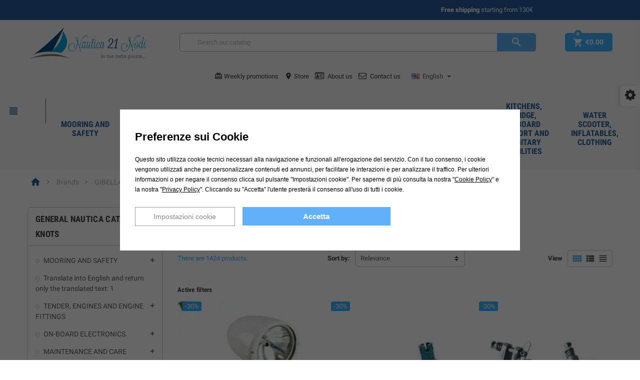

--- FILE ---
content_type: text/html; charset=utf-8
request_url: https://nautica21nodi.it/en/2_gibellato-forniture-nautiche
body_size: 100650
content:
<!doctype html>
<html lang="en">
  <head>
    
      


  <script src="/cookieconsent/cookieconsent.min.js"></script>
  <script src="/cookieconsent/my.js"></script>

			<style>
				#cconsent-bar {
					top: 0;
					left: 0 !important;
					bottom: unset !important;
					right: unset;
					background: rgba(0, 0, 0, 0.6) !important;
					width: 100vw !important;
					height: 100vh;
					transition-delay: unset !important;
					transition: unset !important;
					z-index: 9999999!important;
				}

				#cconsent-bar .ccb__wrapper {
					padding: 30px !important;
					top: 50%;
					left: 50% !important;
					bottom: unset !important;
					right: unset;
					width: 90% !important;
					max-width: 800px !important;
					transform: translate(-50%, -50%) !important;
					background: #fff;
					position: absolute;
				}

				#cconsent-bar .ccb__right .ccb__button .ccb__edit {
					width: 27%;
					border: 1px solid #999;
					padding:9px;
					text-decoration:none;
					color:#888;
					display:inline-block;
					float:left;
				}

				#cconsent-bar .ccb__right .ccb__button .consent-give {
					width:40%;
					float:left;
					display:inline-block;
					font-size:15px!important; font-weight:bold;
					background-color:#60B1F9;
				}

				#cconsent-bar button.btn-accetta-selezionati-custom {
					width: 27%;
					border: 1px solid #999;
					padding: 9px;
					text-decoration: none;
					color: #888;
					display: inline-block;
					float: left;
					background:none;
					margin-right:15px;
				}

				@media (max-width: 768px) {
					#cconsent-bar .ccb__right .ccb__button .ccb__edit {
						width: 100%;
					}

					#cconsent-bar .ccb__right .ccb__button .consent-give {
						width: 100%;
					}

					#cconsent-bar button.btn-accetta-selezionati-custom {
						width: 100%;
					}
				}

				#cconsent-modal {
					z-index: 99999999!important;
				}

				#cconsent-modal .ccm__footer button#ccm__footer__consent-modal-submit {
					background: none;
					border: 1px solid #c0c0c0;
					color: #969696;
					font-size: 12px;
				}

				#cconsent-modal .ccm__footer button.consent-give {
					background-color:#60B1F9!important;
					width:48%;
					font-weight:bold;
					font-size:15px;
				}

				#cconsent-modal .ccm__content {
					max-width: 800px !important;
					max-height: 600px !important;
					overflow-y: auto;
					background-color:#efefef;
				}

				#cconsent-bar .cc-text {
					line-height: 20px;
					font-size:12px;
				}

				#cconsent-bar .cc-text::before {
					content: "Preferenze sui Cookie";
					font-size:22px;
					font-weight:bold;
					display:block;
					margin-bottom:25px;
				}

				#cconsent-bar .ccb__right,
				#cconsent-bar .ccb__button {
					text-align: center;
					width: 100%;
					
				}

				#cconsent-bar .ccb__button * {
					display: block;
					text-align: center;
					margin-bottom: 15px;
					margin-top: 10px;
					width: 100%;
				}

			</style>

  <meta charset="utf-8">
 


  <meta http-equiv="x-ua-compatible" content="ie=edge">




  

  <title>GIBELLATO FORNITURE NAUTICHE</title>
  <meta name="description" content="">
  <meta name="keywords" content="">
  <meta name="google-site-verification" content="enlcgB-jEguEsqE0aWXcFhTfGrIwmsJHztEU_IPi4IE" />
  <meta name="facebook-domain-verification" content="rg520qcn3w6blsu5gjgk8rtrpi24yv" />
    


  <meta name="viewport" content="width=device-width, initial-scale=1, shrink-to-fit=no">
  <meta name="google-site-verification" content="e8Co-ulb4iihbMeGZrc1o5ZGIkTBNHqERkBUF3TqQSI" />
  



  <link rel="icon" type="image/vnd.microsoft.icon" href="/img/favicon.ico?1643888566">
  <link rel="shortcut icon" type="image/x-icon" href="/img/favicon.ico?1643888566">



    <link rel="stylesheet" href="https://nautica21nodi.it/themes/ZOneTheme/assets/cache/theme-77696b174.css" type="text/css" media="all">




    <script type="text/javascript">
        var prestashop = {"cart":{"products":[],"totals":{"total":{"type":"total","label":"Total","amount":0,"value":"\u20ac0.00"},"total_including_tax":{"type":"total","label":"Total (tax incl.)","amount":0,"value":"\u20ac0.00"},"total_excluding_tax":{"type":"total","label":"Total (tax excl.)","amount":0,"value":"\u20ac0.00"}},"subtotals":{"products":{"type":"products","label":"Subtotal","amount":0,"value":"\u20ac0.00"},"discounts":null,"shipping":{"type":"shipping","label":"Shipping","amount":0,"value":"Free"},"tax":null},"products_count":0,"summary_string":"0 items","vouchers":{"allowed":1,"added":[]},"discounts":[],"minimalPurchase":0,"minimalPurchaseRequired":""},"currency":{"name":"Euro","iso_code":"EUR","iso_code_num":"978","sign":"\u20ac"},"customer":{"lastname":null,"firstname":null,"email":null,"birthday":null,"newsletter":null,"newsletter_date_add":null,"optin":null,"website":null,"company":null,"siret":null,"ape":null,"is_logged":false,"gender":{"type":null,"name":null},"addresses":[]},"language":{"name":"English (English)","iso_code":"en","locale":"en-US","language_code":"en-us","is_rtl":"0","date_format_lite":"m\/d\/Y","date_format_full":"m\/d\/Y H:i:s","id":6},"page":{"title":"","canonical":null,"meta":{"title":"GIBELLATO FORNITURE NAUTICHE","description":"","keywords":"","robots":"index"},"page_name":"manufacturer","body_classes":{"lang-en":true,"lang-rtl":false,"country-IT":true,"currency-EUR":true,"layout-left-column":true,"page-manufacturer":true,"tax-display-enabled":true},"admin_notifications":[]},"shop":{"name":"Nautica 21 Nodi","logo":"\/img\/nautica-21-nodi-logo-1643888566.jpg","stores_icon":"\/img\/logo_stores.png","favicon":"\/img\/favicon.ico"},"urls":{"base_url":"https:\/\/nautica21nodi.it\/","current_url":"https:\/\/nautica21nodi.it\/en\/2_gibellato-forniture-nautiche","shop_domain_url":"https:\/\/nautica21nodi.it","img_ps_url":"https:\/\/nautica21nodi.it\/img\/","img_cat_url":"https:\/\/nautica21nodi.it\/img\/c\/","img_lang_url":"https:\/\/nautica21nodi.it\/img\/l\/","img_prod_url":"https:\/\/nautica21nodi.it\/img\/p\/","img_manu_url":"https:\/\/nautica21nodi.it\/img\/m\/","img_sup_url":"https:\/\/nautica21nodi.it\/img\/su\/","img_ship_url":"https:\/\/nautica21nodi.it\/img\/s\/","img_store_url":"https:\/\/nautica21nodi.it\/img\/st\/","img_col_url":"https:\/\/nautica21nodi.it\/img\/co\/","img_url":"https:\/\/nautica21nodi.it\/themes\/ZOneTheme\/assets\/img\/","css_url":"https:\/\/nautica21nodi.it\/themes\/ZOneTheme\/assets\/css\/","js_url":"https:\/\/nautica21nodi.it\/themes\/ZOneTheme\/assets\/js\/","pic_url":"https:\/\/nautica21nodi.it\/upload\/","pages":{"address":"https:\/\/nautica21nodi.it\/en\/address","addresses":"https:\/\/nautica21nodi.it\/en\/addresses","authentication":"https:\/\/nautica21nodi.it\/en\/login","cart":"https:\/\/nautica21nodi.it\/en\/cart","category":"https:\/\/nautica21nodi.it\/en\/index.php?controller=category","cms":"https:\/\/nautica21nodi.it\/en\/index.php?controller=cms","contact":"https:\/\/nautica21nodi.it\/en\/contact-us","discount":"https:\/\/nautica21nodi.it\/en\/discount","guest_tracking":"https:\/\/nautica21nodi.it\/en\/guest-tracking","history":"https:\/\/nautica21nodi.it\/en\/order-history","identity":"https:\/\/nautica21nodi.it\/en\/identity","index":"https:\/\/nautica21nodi.it\/en\/","my_account":"https:\/\/nautica21nodi.it\/en\/my-account","order_confirmation":"https:\/\/nautica21nodi.it\/en\/order-confirmation","order_detail":"https:\/\/nautica21nodi.it\/en\/index.php?controller=order-detail","order_follow":"https:\/\/nautica21nodi.it\/en\/order-follow","order":"https:\/\/nautica21nodi.it\/en\/order","order_return":"https:\/\/nautica21nodi.it\/en\/index.php?controller=order-return","order_slip":"https:\/\/nautica21nodi.it\/en\/credit-slip","pagenotfound":"https:\/\/nautica21nodi.it\/en\/page-not-found","password":"https:\/\/nautica21nodi.it\/en\/password-recovery","pdf_invoice":"https:\/\/nautica21nodi.it\/en\/index.php?controller=pdf-invoice","pdf_order_return":"https:\/\/nautica21nodi.it\/en\/index.php?controller=pdf-order-return","pdf_order_slip":"https:\/\/nautica21nodi.it\/en\/index.php?controller=pdf-order-slip","prices_drop":"https:\/\/nautica21nodi.it\/en\/prices-drop","product":"https:\/\/nautica21nodi.it\/en\/index.php?controller=product","search":"https:\/\/nautica21nodi.it\/en\/search","sitemap":"https:\/\/nautica21nodi.it\/en\/Sitemap","stores":"https:\/\/nautica21nodi.it\/en\/stores","supplier":"https:\/\/nautica21nodi.it\/en\/supplier","register":"https:\/\/nautica21nodi.it\/en\/login?create_account=1","order_login":"https:\/\/nautica21nodi.it\/en\/order?login=1"},"alternative_langs":{"it":"https:\/\/nautica21nodi.it\/it\/2_gibellato-forniture-nautiche","en-us":"https:\/\/nautica21nodi.it\/en\/2_gibellato-forniture-nautiche"},"theme_assets":"\/themes\/ZOneTheme\/assets\/","actions":{"logout":"https:\/\/nautica21nodi.it\/en\/?mylogout="},"no_picture_image":{"bySize":{"cart_default":{"url":"https:\/\/nautica21nodi.it\/img\/p\/en-default-cart_default.jpg","width":90,"height":90},"small_default":{"url":"https:\/\/nautica21nodi.it\/img\/p\/en-default-small_default.jpg","width":90,"height":90},"home_default":{"url":"https:\/\/nautica21nodi.it\/img\/p\/en-default-home_default.jpg","width":278,"height":278},"medium_default":{"url":"https:\/\/nautica21nodi.it\/img\/p\/en-default-medium_default.jpg","width":455,"height":455},"large_default":{"url":"https:\/\/nautica21nodi.it\/img\/p\/en-default-large_default.jpg","width":800,"height":800}},"small":{"url":"https:\/\/nautica21nodi.it\/img\/p\/en-default-cart_default.jpg","width":90,"height":90},"medium":{"url":"https:\/\/nautica21nodi.it\/img\/p\/en-default-home_default.jpg","width":278,"height":278},"large":{"url":"https:\/\/nautica21nodi.it\/img\/p\/en-default-large_default.jpg","width":800,"height":800},"legend":""}},"configuration":{"display_taxes_label":true,"display_prices_tax_incl":true,"is_catalog":false,"show_prices":true,"opt_in":{"partner":true},"quantity_discount":{"type":"discount","label":"Discount"},"voucher_enabled":1,"return_enabled":0},"field_required":[],"breadcrumb":{"links":[{"title":"Home","url":"https:\/\/nautica21nodi.it\/en\/"},{"title":"Brands","url":"https:\/\/nautica21nodi.it\/en\/brands"},{"title":"GIBELLATO FORNITURE NAUTICHE","url":"https:\/\/nautica21nodi.it\/en\/2_gibellato-forniture-nautiche"}],"count":3},"link":{"protocol_link":"https:\/\/","protocol_content":"https:\/\/"},"time":1768362961,"static_token":"8ee080ec5faf75b5b34b6f3d31b49378","token":"600757bd018b812328cd7d61c67171dd"};
        var prestashopFacebookAjaxController = "https:\/\/nautica21nodi.it\/en\/module\/ps_facebook\/Ajax";
        var psemailsubscription_subscription = "https:\/\/nautica21nodi.it\/en\/module\/ps_emailsubscription\/subscription";
        var psr_icon_color = "#000000";
      </script>


  <script data-siteid="k49VWlxjRg==" src="https://api.cartstack.com/js/customer-tracking/nautica21nodi.it_7ef83927926695a669169ab0e5eebafd.js" type="text/javascript"></script>
  
  <style>
	  .block-social .whatsapp{        background-image: url(https://nautica21nodi.it/img/cms/wa.png);
	    background-color: #159b0c;
	top: -10px;
	    position: relative;
	}

	.sdsarticleHeader a {
	    color: #2ea3f2!important;
	}

	ul.blockblog-grid-view-second .post_content h6.readmore a {
	    color: #2ea3f2!important;
	}

	.page-item.active .page-link {
 
	    background-color: #2ea3f2!important;
	    border-color:#2ea3f2!important;}

	.post-page .top-post h1 {
	    color:#2ea3f2!important;}

	.releft.wall.Mtop15, .releft.wall.Mtop25.descrizione_testo.color_blu.semi_bold {
	    width: 100%!important;
	}

	.topHeader{    color: #034c7f!important;}
  </style>
  
  
  



  
<style type="text/css">a, .btn-outline-primary, .btn-outline-primary.disabled, .btn-outline-primary:disabled, .btn-link, .page-link, .products-selection .total-products p, .products-selection .products-sort-order .product-display .display-select .selected, #header .left-nav-icon, #footer .footer-about-us .fa, #footer .footer-about-us .material-icons, .feature .material-icons, .feature .fa, .feature2 a:hover {color: #3cb3ff} .btn-primary, .btn-primary.disabled, .btn-primary:disabled, .btn-outline-primary:hover, .btn-outline-primary:active, .btn-outline-primary.active, .show > .btn-outline-primary.dropdown-toggle, .btn.btn-primary, .btn.btn-primary.disabled:hover, .btn.btn-primary.disabled:focus, .btn.btn-primary.disabled.focus, .btn.btn-primary:disabled:hover, .btn.btn-primary:disabled:focus, .btn.btn-primary:disabled.focus, .pagination .page-list .current a, .add-to-cart, .add-to-cart.disabled:hover, .add-to-cart.disabled:focus, .add-to-cart.disabled.focus, .add-to-cart:disabled:hover, .add-to-cart:disabled:focus, .add-to-cart:disabled.focus, .sidebar-currency .currency-list .current .dropdown-item, .sidebar-language .language-list .current .dropdown-item, .pace .pace-progress, .pace-bounce .pace-activity, #header .mobile-left-nav-trigger .left-nav-icon, #header .mobile-left-nav-trigger .left-nav-icon.disabled:hover, #header .mobile-left-nav-trigger .left-nav-icon.disabled:focus, #header .mobile-left-nav-trigger .left-nav-icon.disabled.focus, #header .mobile-left-nav-trigger .left-nav-icon:disabled:hover, #header .mobile-left-nav-trigger .left-nav-icon:disabled:focus, #header .mobile-left-nav-trigger .left-nav-icon:disabled.focus, .banner3:hover {background-color: #3cb3ff} .btn-primary, .btn-primary.disabled, .btn-primary:disabled, .btn-outline-primary, .btn-outline-primary:hover, .btn-outline-primary:active, .btn-outline-primary.active, .show > .btn-outline-primary.dropdown-toggle, .card-outline-primary {border-color: #3cb3ff} .pace .pace-progress-inner {box-shadow: 0 0 10px #3cb3ff} .pace .pace-activity {border-top-color: #3cb3ff} .pace .pace-activity {border-left-color: #3cb3ff} .btn-primary:hover, .btn-primary:active, .btn-primary.active, .show > .btn-primary.dropdown-toggle, .btn.btn-primary:hover, .btn.btn-primary:focus, .btn.btn-primary.focus, .btn.btn-primary:active, .btn.btn-primary.active, .add-to-cart:hover, .add-to-cart:focus, .add-to-cart.focus, .add-to-cart:active, .add-to-cart.active, #header .mobile-left-nav-trigger .left-nav-icon:hover, #header .mobile-left-nav-trigger .left-nav-icon:focus, #header .mobile-left-nav-trigger .left-nav-icon.focus, #header .mobile-left-nav-trigger .left-nav-icon:active, #header .mobile-left-nav-trigger .left-nav-icon.active {background-color: #099fff} a:focus, a:hover, .btn-link:focus, .btn-link:hover, .page-link:focus, .page-link:hover, .btn-teriary:hover, .btn.btn-teriary:hover, .ui-autocomplete.ui-menu .ui-menu-item .ui-state-focus, .ui-autocomplete.ui-menu .ui-menu-item .ui-state-hover, .dropdown .expand-more:hover, .dropdown a.expand-more:hover, .dropdown-item:hover, .dropdown-item:focus, section.checkout-step .step-number, .page-my-account #content .links a:hover, .active-filters .filter-block .material-icons, .product-price, .price-total, .product-name a:hover, a.product-name:hover, .product-list .product-miniature .grid-hover .grid-hover-btn a, .main-product-details .product-cover .layer .zoom-in, #product-modal .arrows, .block-reassurance img, .st-menu-close:hover, .anav-top .amenu-link > sup, .theme-default .nivo-directionNav a, .theme-default .nivo-directionNav a:hover, #header .left-nav-icon:hover, .feature a:hover, .feature2 .material-icons, .feature2 .fa {color: #3cb3ff} .aone-tabs .nav-tabs .separator:after, .aone-tabs .nav-tabs .separator:before {border-right-color: #3cb3ff} .aone-tabs .nav-tabs .separator:after, .aone-tabs .nav-tabs .separator:before {border-left-color: #3cb3ff} .custom-checkbox input[type="checkbox"] + span.color .check-circle, .custom-checkbox input[type="radio"] + span.color .check-circle, .custom-radio input[type="checkbox"] + span.color .check-circle, .custom-radio input[type="radio"] + span.color .check-circle, .custom-checkbox input[type="checkbox"]:hover + span, .custom-checkbox input[type="radio"]:hover + span, .custom-radio input[type="checkbox"]:hover + span, .custom-radio input[type="radio"]:hover + span, .custom-checkbox input[type="checkbox"]:checked + span, .custom-checkbox input[type="radio"]:checked + span, .custom-radio input[type="checkbox"]:checked + span, .custom-radio input[type="radio"]:checked + span, .category-tree > ul > li > a:hover:before, .main-product-details .product-images li.thumb-container .thumb.selected, #product-modal .product-images img.selected, .anav-top .category-item li a:hover:before, .aone-slideshow .nivo-controlNav a.active, .banner2 a:before {border-color: #3cb3ff} .custom-checkbox input[type="checkbox"]:checked + span, .custom-checkbox input[type="radio"]:checked + span, .custom-radio input[type="checkbox"]:checked + span, .custom-radio input[type="radio"]:checked + span, .modal-header .close:hover, .category-tree > ul > li > a:hover:before, .discount-percentage, .discount-amount, .product-flags .product-flag.discount span, .product-flags .product-flag.on-sale span, .add-to-cart.added:after, .main-product-details .scroll-box-arrows .left, .main-product-details .scroll-box-arrows .right, .cart-preview .cart-header .cart-products-count, .slick-prev, .slick-next, .anav-top .amenu-link > sup, .anav-top .category-item li a:hover:before, .aone-slideshow .nivo-controlNav a, .aone-popupnewsletter button.close, #header .sticky-icon-cart .cart-products-count, #footer .scroll-to-top-button a {background-color: #3cb3ff} .aone-tabs .nav-tabs .separator:after, .aone-tabs .nav-tabs .separator:before {border-right-color: #3cb3ff} .aone-tabs .nav-tabs .separator:after, .aone-tabs .nav-tabs .separator:before {border-left-color: #3cb3ff} .modal-header .close:hover, .add-to-cart.added:after, .main-product-details .scroll-box-arrows .left, .main-product-details .scroll-box-arrows .right, .slick-prev, .slick-next, .nivo-controlNav a, .aone-popupnewsletter button.close, #footer .scroll-to-top-button a {background-color: #3cb3ff} .product-list .product-miniature .grid-hover .grid-hover-btn a, section.checkout-step .step-number, .active-filters .filter-block .material-icons, .main-product-details .product-cover .layer .zoom-in, #product-modal .arrows, .block-reassurance img, .st-menu-close:hover, .theme-default .nivo-directionNav a, .theme-default .nivo-directionNav a:hover {color: #3cb3ff} .nivo-controlNav a.active {border-color: #3cb3ff} .product-price, .price-total {color: #005c9f} </style>

<style type="text/css">#header .header-logo svg, #header .header-logo img {
  max-height: 73px;
}
.lang-ar .aone-popupnewsletter .popup-background {
  background-position-x: -360px;
}
.lang-ar .anav-top .mm-7 .adropdown .dropdown-bgimage,
.lang-ar .anav-top .mm-4 .adropdown .dropdown-bgimage,
.lang-ar .anav-top .mm-3 .adropdown .dropdown-bgimage {
  background-position: left bottom !important;
}

.ui-autocomplete.ui-menu .search-menu-item .search-item .pprice {
    display: none;
    font-weight: 700;
}</style>
<!-- emarketing start -->



<!-- emarketing end -->



<!-- Module Blog PRO for PrestaShop -->

<script type="text/javascript">
    var ajax_url_blockblog = 'https://nautica21nodi.it/en/module/blockblog/ajax?token=9e6f3718c123bcdc7fc72874fef3568deca74662';

        var slider_effect_blockblog = 'light_rounded';
    var gallery_autoplay_blockblog = 1;
    var gallery_speed_blockblog = 3000;
    
</script>








<style type="text/css">

    .button.button-small-blockblog{
        background: #2ea3f2 none repeat scroll 0 0;
        border-color: #2ea3f2;
        border-radius:5px;
    }

    .button.button-small-blockblog:hover{
        background: #0060fe none repeat scroll 0 0;
        border-color: #0060fe;
    }

    .button.button-small-blockblog span, .button.button-small-blockblog b{
         border: 1px solid #2ea3f2;
     }

    .button.button-small-blockblog span:hover, .button.button-small-blockblog b:hover{
        border: 1px solid #0060fe;
    }

    .button-mini-blockblog, .button_mini_custom{
        background-color: #2ea3f2;
        border-radius:5px;
    }

    .button-mini-blockblog:hover, .button_mini_custom:hover{background-color: #0060fe;}

</style>



<!-- Module Blog PRO for PrestaShop -->





    
  </head>

  <body id="manufacturer" class="lang-en country-it currency-eur layout-left-column page-manufacturer tax-display-enabled st-wrapper  js-page-progress-bar     js-custom-action-add-voucher js-custom-action-add-to-cart js-enable-product-pending-refresh-icon">

    
      
    

    <div class="st-menu st-effect-left js-sidebar-navigation-enabled">
  <div class="st-menu-close d-flex"><i class="material-icons">&#xE5CD;</i></div>
  <div class="st-menu-title">
    <h4>Menu</h4>
  </div>
  <div id="js-search-sidebar" class="sidebar-search js-hidden"></div>
  <div id="js-menu-sidebar" class="sidebar-menu">
    <div class="sidebar-categories">
  <div class="category-tree sidebar-category-tree js-sidebar-categories">
  <ul>
      <li class="sb-m45034">
      <a href="https://nautica21nodi.it/en/45034-ormeggio-e-sicurezza" title="MOORING AND SAFETY">MOORING AND SAFETY</a>

              
<div class="collapse-icons js-collapse-trigger">
  <i class="material-icons add">&#xE145;</i>
  <i class="material-icons remove">&#xE15B;</i>
</div>
<div class="category-sub-menu js-sub-categories">
<ul>
    <li class="sb-m45035">
    <a href="https://nautica21nodi.it/en/45035-dotazioni-di-sicurezza" title="SAFETY EQUIPMENT">SAFETY EQUIPMENT</a>
          
<div class="collapse-icons js-collapse-trigger">
  <i class="material-icons add">&#xE145;</i>
  <i class="material-icons remove">&#xE15B;</i>
</div>
<div class="category-sub-menu js-sub-categories">
<ul>
    <li class="sb-m45036">
    <a href="https://nautica21nodi.it/en/45036-dotazioni-di-bordo" title="ON-BOARD EQUIPMENT">ON-BOARD EQUIPMENT</a>
          
<div class="collapse-icons js-collapse-trigger">
  <i class="material-icons add">&#xE145;</i>
  <i class="material-icons remove">&#xE15B;</i>
</div>
<div class="category-sub-menu js-sub-categories">
<ul>
    <li class="sb-m45037">
    <a href="https://nautica21nodi.it/en/45037-segnali-e-fuochi-di-soccorso" title="SIGNALS AND DISTRESS FLARES">SIGNALS AND DISTRESS FLARES</a>
      </li>
    <li class="sb-m45048">
    <a href="https://nautica21nodi.it/en/45048-trombe-fischie-e-campane" title="WHISTLING TRUMPETS AND BELLS">WHISTLING TRUMPETS AND BELLS</a>
      </li>
    <li class="sb-m45154">
    <a href="https://nautica21nodi.it/en/45154-riflettori-radar-epirb" title="RADAR REFLECTORS - EPIRB">RADAR REFLECTORS - EPIRB</a>
      </li>
    <li class="sb-m45164">
    <a href="https://nautica21nodi.it/en/45164-zattere-di-salvataggio" title="LIFE RAFTS">LIFE RAFTS</a>
      </li>
    <li class="sb-m45210">
    <a href="https://nautica21nodi.it/en/45210-materiale-pronto-soccorso" title="FIRST AID MATERIAL">FIRST AID MATERIAL</a>
      </li>
    <li class="sb-m45530">
    <a href="https://nautica21nodi.it/en/45530-trombe-fischi-e-campane" title="TRUMPETS WHISTLES AND BELLS">TRUMPETS WHISTLES AND BELLS</a>
      </li>
  </ul>
</div>


      </li>
    <li class="sb-m45122">
    <a href="https://nautica21nodi.it/en/45122-giubbotti-salvagente" title="LIFE JACKETS">LIFE JACKETS</a>
      </li>
    <li class="sb-m45194">
    <a href="https://nautica21nodi.it/en/45194-salvagenti-anulari-e-accessori" title="RING BUOYS AND ACCESSORIES">RING BUOYS AND ACCESSORIES</a>
      </li>
  </ul>
</div>


      </li>
    <li class="sb-m45038">
    <a href="https://nautica21nodi.it/en/45038-ancoraggio-e-ormeggio" title="MOORING AND DOCKING">MOORING AND DOCKING</a>
          
<div class="collapse-icons js-collapse-trigger">
  <i class="material-icons add">&#xE145;</i>
  <i class="material-icons remove">&#xE15B;</i>
</div>
<div class="category-sub-menu js-sub-categories">
<ul>
    <li class="sb-m45039">
    <a href="https://nautica21nodi.it/en/45039-ormeggio" title="MOORING">MOORING</a>
          
<div class="collapse-icons js-collapse-trigger">
  <i class="material-icons add">&#xE145;</i>
  <i class="material-icons remove">&#xE15B;</i>
</div>
<div class="category-sub-menu js-sub-categories">
<ul>
    <li class="sb-m45040">
    <a href="https://nautica21nodi.it/en/45040-parabordi" title="Fender">Fender</a>
      </li>
    <li class="sb-m45088">
    <a href="https://nautica21nodi.it/en/45088-bottazzi-e-parabanchina" title="BOTTAZZI AND BENCH">BOTTAZZI AND BENCH</a>
      </li>
    <li class="sb-m45089">
    <a href="https://nautica21nodi.it/en/45089-molle-ormeggio" title="SPRING MOORINGS">SPRING MOORINGS</a>
      </li>
    <li class="sb-m45121">
    <a href="https://nautica21nodi.it/en/45121-boe-segnalazione" title="BOE SIGNALING">BOE SIGNALING</a>
      </li>
    <li class="sb-m45126">
    <a href="https://nautica21nodi.it/en/45126-copriparabordi" title="FENDER COVER">FENDER COVER</a>
      </li>
    <li class="sb-m45205">
    <a href="https://nautica21nodi.it/en/45205-eliche-di-prua-e-thruster" title="BOW THRUSTERS AND THRUSTERS">BOW THRUSTERS AND THRUSTERS</a>
      </li>
  </ul>
</div>


      </li>
    <li class="sb-m45070">
    <a href="https://nautica21nodi.it/en/45070-ancoraggio" title="ANCHORAGE">ANCHORAGE</a>
          
<div class="collapse-icons js-collapse-trigger">
  <i class="material-icons add">&#xE145;</i>
  <i class="material-icons remove">&#xE15B;</i>
</div>
<div class="category-sub-menu js-sub-categories">
<ul>
    <li class="sb-m45071">
    <a href="https://nautica21nodi.it/en/45071-verricelli-e-salpa-ancore" title="WINCHES AND ANCHOR WINCHES">WINCHES AND ANCHOR WINCHES</a>
      </li>
    <li class="sb-m45076">
    <a href="https://nautica21nodi.it/en/45076-catena-calibrata-e-segnacatena" title="CALIBRATED CHAIN AND CHAIN MARKER">CALIBRATED CHAIN AND CHAIN MARKER</a>
      </li>
    <li class="sb-m45077">
    <a href="https://nautica21nodi.it/en/45077-ancore" title="ANCHOR">ANCHOR</a>
      </li>
    <li class="sb-m45078">
    <a href="https://nautica21nodi.it/en/45078-ancore-galleggianti" title="FLOATING ANCHORS">FLOATING ANCHORS</a>
      </li>
    <li class="sb-m45079">
    <a href="https://nautica21nodi.it/en/45079-musoni-e-proteggi-prua" title="Cover and protect the bow">Cover and protect the bow</a>
      </li>
    <li class="sb-m45112">
    <a href="https://nautica21nodi.it/en/45112-accessori-giunti-e-girancore" title="JOINTS AND PIVOTS ACCESSORIES">JOINTS AND PIVOTS ACCESSORIES</a>
      </li>
  </ul>
</div>


      </li>
    <li class="sb-m45082">
    <a href="https://nautica21nodi.it/en/45082-accessori-ormeggio" title="MOORING ACCESSORIES">MOORING ACCESSORIES</a>
          
<div class="collapse-icons js-collapse-trigger">
  <i class="material-icons add">&#xE145;</i>
  <i class="material-icons remove">&#xE15B;</i>
</div>
<div class="category-sub-menu js-sub-categories">
<ul>
    <li class="sb-m45114">
    <a href="https://nautica21nodi.it/en/45114-remi-e-pagaie" title="Oars and paddles">Oars and paddles</a>
      </li>
    <li class="sb-m45115">
    <a href="https://nautica21nodi.it/en/45115-scalmi" title="CALM">CALM</a>
      </li>
    <li class="sb-m45117">
    <a href="https://nautica21nodi.it/en/45117-mezzi-marinai" title="Sailors">Sailors</a>
      </li>
  </ul>
</div>


      </li>
    <li class="sb-m45083">
    <a href="https://nautica21nodi.it/en/45083-scalette-gruette-e-passerelle" title="STAIRS, CRANES, AND GANGWAYS">STAIRS, CRANES, AND GANGWAYS</a>
          
<div class="collapse-icons js-collapse-trigger">
  <i class="material-icons add">&#xE145;</i>
  <i class="material-icons remove">&#xE15B;</i>
</div>
<div class="category-sub-menu js-sub-categories">
<ul>
    <li class="sb-m45084">
    <a href="https://nautica21nodi.it/en/45084-scalette" title="STEPS">STEPS</a>
      </li>
    <li class="sb-m45085">
    <a href="https://nautica21nodi.it/en/45085-passerelle" title="WALKWAYS">WALKWAYS</a>
      </li>
    <li class="sb-m45486">
    <a href="https://nautica21nodi.it/en/45486-plancette" title="TRAY">TRAY</a>
      </li>
  </ul>
</div>


      </li>
  </ul>
</div>


      </li>
  </ul>
</div>


          </li>
      <li class="sb-m46076">
      <a href="https://nautica21nodi.it/en/46076-1" title="Translate into English and return only the translated text: 1">Translate into English and return only the translated text: 1</a>

          </li>
      <li class="sb-m45043">
      <a href="https://nautica21nodi.it/en/45043-tender-motori-e-corredo-motori" title="TENDER, ENGINES AND ENGINE FITTINGS">TENDER, ENGINES AND ENGINE FITTINGS</a>

              
<div class="collapse-icons js-collapse-trigger">
  <i class="material-icons add">&#xE145;</i>
  <i class="material-icons remove">&#xE15B;</i>
</div>
<div class="category-sub-menu js-sub-categories">
<ul>
    <li class="sb-m45044">
    <a href="https://nautica21nodi.it/en/45044-manutenzione-e-ricambi-motore" title="ENGINE MAINTENANCE AND SPARE PARTS">ENGINE MAINTENANCE AND SPARE PARTS</a>
          
<div class="collapse-icons js-collapse-trigger">
  <i class="material-icons add">&#xE145;</i>
  <i class="material-icons remove">&#xE15B;</i>
</div>
<div class="category-sub-menu js-sub-categories">
<ul>
    <li class="sb-m45045">
    <a href="https://nautica21nodi.it/en/45045-accessori-motore" title="ENGINE ACCESSORIES">ENGINE ACCESSORIES</a>
          
<div class="collapse-icons js-collapse-trigger">
  <i class="material-icons add">&#xE145;</i>
  <i class="material-icons remove">&#xE15B;</i>
</div>
<div class="category-sub-menu js-sub-categories">
<ul>
    <li class="sb-m45046">
    <a href="https://nautica21nodi.it/en/45046-filtri-olioariaacquagasolio-x-motori" title="OIL, AIR, WATER, DIESEL FILTERS FOR ENGINES">OIL, AIR, WATER, DIESEL FILTERS FOR ENGINES</a>
      </li>
    <li class="sb-m45113">
    <a href="https://nautica21nodi.it/en/45113-cuffie-lavaggio-motore" title="ENGINE WASH HEADPHONES">ENGINE WASH HEADPHONES</a>
      </li>
    <li class="sb-m45120">
    <a href="https://nautica21nodi.it/en/45120-supporti-motore-ausiliario" title="AUXILIARY ENGINE MOUNTS">AUXILIARY ENGINE MOUNTS</a>
      </li>
    <li class="sb-m45185">
    <a href="https://nautica21nodi.it/en/45185-candele" title="Candles">Candles</a>
      </li>
    <li class="sb-m45529">
    <a href="https://nautica21nodi.it/en/45529-pompe-raffreddamento" title="COOLING PUMPS">COOLING PUMPS</a>
      </li>
    <li class="sb-m46085">
    <a href="https://nautica21nodi.it/en/46085-silenziatori-e-marmitte" title="SILENZIATORI E MARMITTE">SILENZIATORI E MARMITTE</a>
      </li>
  </ul>
</div>


      </li>
    <li class="sb-m45155">
    <a href="https://nautica21nodi.it/en/45155-ricambi-volvopenta" title="VOLVOPENTA SPARE PARTS">VOLVOPENTA SPARE PARTS</a>
      </li>
    <li class="sb-m45162">
    <a href="https://nautica21nodi.it/en/45162-ricambi-honda-marine" title="HONDA MARINE SPARE PARTS">HONDA MARINE SPARE PARTS</a>
      </li>
    <li class="sb-m45209">
    <a href="https://nautica21nodi.it/en/45209-ricambi-mercury-mercruiser" title="MERCURY - MERCRUISER spare parts.">MERCURY - MERCRUISER spare parts.</a>
      </li>
  </ul>
</div>


      </li>
    <li class="sb-m45054">
    <a href="https://nautica21nodi.it/en/45054-timonerie-e-sistemi-di-guida" title="STEERING AND GUIDANCE SYSTEMS">STEERING AND GUIDANCE SYSTEMS</a>
          
<div class="collapse-icons js-collapse-trigger">
  <i class="material-icons add">&#xE145;</i>
  <i class="material-icons remove">&#xE15B;</i>
</div>
<div class="category-sub-menu js-sub-categories">
<ul>
    <li class="sb-m45055">
    <a href="https://nautica21nodi.it/en/45055-flap-e-correttori-d-assetto" title="FLAP AND TRIM TABS">FLAP AND TRIM TABS</a>
      </li>
    <li class="sb-m45090">
    <a href="https://nautica21nodi.it/en/45090-timonerie-e-accessori" title="STEERING SYSTEMS AND ACCESSORIES">STEERING SYSTEMS AND ACCESSORIES</a>
      </li>
    <li class="sb-m45091">
    <a href="https://nautica21nodi.it/en/45091-volanti-e-timoni" title="STEERING WHEELS AND RUDDERS">STEERING WHEELS AND RUDDERS</a>
      </li>
    <li class="sb-m46072">
    <a href="https://nautica21nodi.it/en/46072-cavi-e-scatole-di-comando" title="CABLES AND CONTROL BOXES">CABLES AND CONTROL BOXES</a>
      </li>
  </ul>
</div>


      </li>
    <li class="sb-m45105">
    <a href="https://nautica21nodi.it/en/45105-serbatoi-vari-e-corredi" title="VARIOUS TANKS AND ACCESSORIES">VARIOUS TANKS AND ACCESSORIES</a>
          
<div class="collapse-icons js-collapse-trigger">
  <i class="material-icons add">&#xE145;</i>
  <i class="material-icons remove">&#xE15B;</i>
</div>
<div class="category-sub-menu js-sub-categories">
<ul>
    <li class="sb-m45106">
    <a href="https://nautica21nodi.it/en/45106-tappi-imbarco-e-sfiati-carburante" title="BOARDING PLUGS AND FUEL VENTS">BOARDING PLUGS AND FUEL VENTS</a>
      </li>
    <li class="sb-m45107">
    <a href="https://nautica21nodi.it/en/45107-serbatoi-carburante" title="FUEL TANKS">FUEL TANKS</a>
      </li>
    <li class="sb-m45108">
    <a href="https://nautica21nodi.it/en/45108-innesti-carburante" title="FUEL INJECTION">FUEL INJECTION</a>
      </li>
    <li class="sb-m45163">
    <a href="https://nautica21nodi.it/en/45163-serbatoi-universali-acqua-e-accessori" title="Universal tanks, water and accessories">Universal tanks, water and accessories</a>
      </li>
    <li class="sb-m45193">
    <a href="https://nautica21nodi.it/en/45193-pompette-e-tubo-carburante" title="FUEL PUMPS AND FUEL LINE">FUEL PUMPS AND FUEL LINE</a>
      </li>
  </ul>
</div>


      </li>
    <li class="sb-m45134">
    <a href="https://nautica21nodi.it/en/45134-tender-gommoni" title="RUBBER BOAT TENDERS">RUBBER BOAT TENDERS</a>
          
<div class="collapse-icons js-collapse-trigger">
  <i class="material-icons add">&#xE145;</i>
  <i class="material-icons remove">&#xE15B;</i>
</div>
<div class="category-sub-menu js-sub-categories">
<ul>
    <li class="sb-m45135">
    <a href="https://nautica21nodi.it/en/45135-accessori-e-gonfiatori" title="ACCESSORIES AND INFLATORS">ACCESSORIES AND INFLATORS</a>
      </li>
    <li class="sb-m45165">
    <a href="https://nautica21nodi.it/en/45165-tender-gonfiabili" title="INFLATABLE TENDERS">INFLATABLE TENDERS</a>
      </li>
    <li class="sb-m46092">
    <a href="https://nautica21nodi.it/en/46092-tender-avvolgibili" title="TENDER AVVOLGIBILI">TENDER AVVOLGIBILI</a>
      </li>
  </ul>
</div>


      </li>
    <li class="sb-m45206">
    <a href="https://nautica21nodi.it/en/45206-alaggio-e-accessori-carrello" title="Trolley rental and accessories">Trolley rental and accessories</a>
          
<div class="collapse-icons js-collapse-trigger">
  <i class="material-icons add">&#xE145;</i>
  <i class="material-icons remove">&#xE15B;</i>
</div>
<div class="category-sub-menu js-sub-categories">
<ul>
    <li class="sb-m45207">
    <a href="https://nautica21nodi.it/en/45207-ruote-carrelli-e-ruotini" title="WHEELS FOR TROLLEYS AND CASTERS">WHEELS FOR TROLLEYS AND CASTERS</a>
      </li>
    <li class="sb-m45493">
    <a href="https://nautica21nodi.it/en/45493-argani-verricelli-per-carrelli" title="WINCHES FOR TROLLEYS">WINCHES FOR TROLLEYS</a>
      </li>
  </ul>
</div>


      </li>
    <li class="sb-m45208">
    <a href="https://nautica21nodi.it/en/45208-motori-fuoribordo" title="OUTBOARD MOTORS">OUTBOARD MOTORS</a>
          
<div class="collapse-icons js-collapse-trigger">
  <i class="material-icons add">&#xE145;</i>
  <i class="material-icons remove">&#xE15B;</i>
</div>
<div class="category-sub-menu js-sub-categories">
<ul>
    <li class="sb-m45506">
    <a href="https://nautica21nodi.it/en/45506-motori-fuoribordo-honda-marine" title="HONDA MARINE OUTBOARD ENGINES">HONDA MARINE OUTBOARD ENGINES</a>
      </li>
  </ul>
</div>


      </li>
  </ul>
</div>


          </li>
      <li class="sb-m45031">
      <a href="https://nautica21nodi.it/en/45031-elettronica-a-bordo" title="ON-BOARD ELECTRONICS.">ON-BOARD ELECTRONICS.</a>

              
<div class="collapse-icons js-collapse-trigger">
  <i class="material-icons add">&#xE145;</i>
  <i class="material-icons remove">&#xE15B;</i>
</div>
<div class="category-sub-menu js-sub-categories">
<ul>
    <li class="sb-m45049">
    <a href="https://nautica21nodi.it/en/45049-luci-di-navigazione" title="NAVIGATION LIGHTS">NAVIGATION LIGHTS</a>
          
<div class="collapse-icons js-collapse-trigger">
  <i class="material-icons add">&#xE145;</i>
  <i class="material-icons remove">&#xE15B;</i>
</div>
<div class="category-sub-menu js-sub-categories">
<ul>
    <li class="sb-m45188">
    <a href="https://nautica21nodi.it/en/45188-aste-luminose" title="BRIGHT AUCTIONS">BRIGHT AUCTIONS</a>
      </li>
    <li class="sb-m46078">
    <a href="https://nautica21nodi.it/en/46078-luci-di-via" title="STREET LIGHTS">STREET LIGHTS</a>
      </li>
  </ul>
</div>


      </li>
    <li class="sb-m45060">
    <a href="https://nautica21nodi.it/en/45060-luci-illuminazione-esterna" title="OUTDOOR LIGHTING">OUTDOOR LIGHTING</a>
          
<div class="collapse-icons js-collapse-trigger">
  <i class="material-icons add">&#xE145;</i>
  <i class="material-icons remove">&#xE15B;</i>
</div>
<div class="category-sub-menu js-sub-categories">
<ul>
    <li class="sb-m45061">
    <a href="https://nautica21nodi.it/en/45061-fari-subacquei" title="UNDERWATER LIGHTS">UNDERWATER LIGHTS</a>
      </li>
    <li class="sb-m45144">
    <a href="https://nautica21nodi.it/en/45144-fari-albero-e-roll-bar" title="HEADLIGHTS, TREE AND ROLL BAR">HEADLIGHTS, TREE AND ROLL BAR</a>
      </li>
    <li class="sb-m45145">
    <a href="https://nautica21nodi.it/en/45145-luci-di-cortesia-e-pozzetto" title="COURTESY LIGHTS AND HATCH">COURTESY LIGHTS AND HATCH</a>
      </li>
    <li class="sb-m45146">
    <a href="https://nautica21nodi.it/en/45146-faretti-e-plafoniere-stagne" title="SPOTLIGHTS AND WATERPROOF CEILING LIGHTS">SPOTLIGHTS AND WATERPROOF CEILING LIGHTS</a>
      </li>
    <li class="sb-m45180">
    <a href="https://nautica21nodi.it/en/45180-torce" title="TORCHES">TORCHES</a>
      </li>
    <li class="sb-m45189">
    <a href="https://nautica21nodi.it/en/45189-strisce-e-barre-luminose-stagne" title="WATERPROOF LED STRIPS AND BARS">WATERPROOF LED STRIPS AND BARS</a>
      </li>
    <li class="sb-m45492">
    <a href="https://nautica21nodi.it/en/45492-fari-di-profondita-" title="DEPTH LIGHTS">DEPTH LIGHTS</a>
      </li>
  </ul>
</div>


      </li>
    <li class="sb-m45065">
    <a href="https://nautica21nodi.it/en/45065-spine-e-prese" title="SPINES AND PLUGS">SPINES AND PLUGS</a>
      </li>
    <li class="sb-m45066">
    <a href="https://nautica21nodi.it/en/45066-batterie-barche-e-accessori" title="BOAT BATTERIES AND ACCESSORIES">BOAT BATTERIES AND ACCESSORIES</a>
          
<div class="collapse-icons js-collapse-trigger">
  <i class="material-icons add">&#xE145;</i>
  <i class="material-icons remove">&#xE15B;</i>
</div>
<div class="category-sub-menu js-sub-categories">
<ul>
    <li class="sb-m45067">
    <a href="https://nautica21nodi.it/en/45067-batterie-nautiche" title="MARINE BATTERIES">MARINE BATTERIES</a>
      </li>
    <li class="sb-m45174">
    <a href="https://nautica21nodi.it/en/45174-accessori-batterie" title="BATTERY ACCESSORIES">BATTERY ACCESSORIES</a>
      </li>
  </ul>
</div>


      </li>
    <li class="sb-m45072">
    <a href="https://nautica21nodi.it/en/45072-interruttori-e-quadri-elettrici" title="SWITCHES AND ELECTRICAL PANELS">SWITCHES AND ELECTRICAL PANELS</a>
          
<div class="collapse-icons js-collapse-trigger">
  <i class="material-icons add">&#xE145;</i>
  <i class="material-icons remove">&#xE15B;</i>
</div>
<div class="category-sub-menu js-sub-categories">
<ul>
    <li class="sb-m45073">
    <a href="https://nautica21nodi.it/en/45073-interruttori" title="SWITCHES">SWITCHES</a>
      </li>
    <li class="sb-m45141">
    <a href="https://nautica21nodi.it/en/45141-staccabatterie-e-deviatori" title="BATTERY SWITCHES AND SWITCHES">BATTERY SWITCHES AND SWITCHES</a>
      </li>
    <li class="sb-m45159">
    <a href="https://nautica21nodi.it/en/45159-pannelli-e-quadri-elettrici" title="PANELS AND ELECTRICAL BOARDS">PANELS AND ELECTRICAL BOARDS</a>
      </li>
  </ul>
</div>


      </li>
    <li class="sb-m45136">
    <a href="https://nautica21nodi.it/en/45136-caricabatterie-e-inverter" title="CHARGER AND INVERTER">CHARGER AND INVERTER</a>
          
<div class="collapse-icons js-collapse-trigger">
  <i class="material-icons add">&#xE145;</i>
  <i class="material-icons remove">&#xE15B;</i>
</div>
<div class="category-sub-menu js-sub-categories">
<ul>
    <li class="sb-m45137">
    <a href="https://nautica21nodi.it/en/45137-caricabatterie-barca" title="BOAT BATTERY CHARGER">BOAT BATTERY CHARGER</a>
      </li>
    <li class="sb-m45536">
    <a href="https://nautica21nodi.it/en/45536-inverter-barca" title="BOAT INVERTER">BOAT INVERTER</a>
      </li>
  </ul>
</div>


      </li>
    <li class="sb-m45142">
    <a href="https://nautica21nodi.it/en/45142-cavi-elettrici-e-accessori" title="ELECTRICAL CABLES AND ACCESSORIES">ELECTRICAL CABLES AND ACCESSORIES</a>
          
<div class="collapse-icons js-collapse-trigger">
  <i class="material-icons add">&#xE145;</i>
  <i class="material-icons remove">&#xE15B;</i>
</div>
<div class="category-sub-menu js-sub-categories">
<ul>
    <li class="sb-m45143">
    <a href="https://nautica21nodi.it/en/45143-passacavi-stagni" title="Cable ducts ponds">Cable ducts ponds</a>
      </li>
    <li class="sb-m45147">
    <a href="https://nautica21nodi.it/en/45147-cavi-elettrici" title="ELECTRICAL WIRES">ELECTRICAL WIRES</a>
          
<div class="collapse-icons js-collapse-trigger">
  <i class="material-icons add">&#xE145;</i>
  <i class="material-icons remove">&#xE15B;</i>
</div>
<div class="category-sub-menu js-sub-categories">
<ul>
    <li class="sb-m45148">
    <a href="https://nautica21nodi.it/en/45148-fusibili-faston-morsetti-e-capicorda" title="Fuses, fastons, terminals, and wire connectors.">Fuses, fastons, terminals, and wire connectors.</a>
      </li>
  </ul>
</div>


      </li>
    <li class="sb-m45149">
    <a href="https://nautica21nodi.it/en/45149-lampadine-a-led-e-non" title="LED BULBS AND NON">LED BULBS AND NON</a>
      </li>
  </ul>
</div>


      </li>
  </ul>
</div>


          </li>
      <li class="sb-m45028">
      <a href="https://nautica21nodi.it/en/45028-manutenzione-e-cura" title="MAINTENANCE AND CARE">MAINTENANCE AND CARE</a>

              
<div class="collapse-icons js-collapse-trigger">
  <i class="material-icons add">&#xE145;</i>
  <i class="material-icons remove">&#xE15B;</i>
</div>
<div class="category-sub-menu js-sub-categories">
<ul>
    <li class="sb-m45029">
    <a href="https://nautica21nodi.it/en/45029-prodotti-incollaggio-e-sigillatura" title="ADHESIVE AND SEALING PRODUCTS">ADHESIVE AND SEALING PRODUCTS</a>
          
<div class="collapse-icons js-collapse-trigger">
  <i class="material-icons add">&#xE145;</i>
  <i class="material-icons remove">&#xE15B;</i>
</div>
<div class="category-sub-menu js-sub-categories">
<ul>
    <li class="sb-m45030">
    <a href="https://nautica21nodi.it/en/45030-nastri-adesivi" title="ADHESIVE TAPES">ADHESIVE TAPES</a>
      </li>
    <li class="sb-m45056">
    <a href="https://nautica21nodi.it/en/45056-incollaggio-e-sigillatura" title="GLUEING AND SEALING">GLUEING AND SEALING</a>
      </li>
    <li class="sb-m46087">
    <a href="https://nautica21nodi.it/en/46087-insonorizzanti" title="INSONORIZZANTI">INSONORIZZANTI</a>
      </li>
  </ul>
</div>


      </li>
    <li class="sb-m45032">
    <a href="https://nautica21nodi.it/en/45032-prodotti-pulizia-e-lucidatura" title="CLEANING AND POLISHING PRODUCTS">CLEANING AND POLISHING PRODUCTS</a>
          
<div class="collapse-icons js-collapse-trigger">
  <i class="material-icons add">&#xE145;</i>
  <i class="material-icons remove">&#xE15B;</i>
</div>
<div class="category-sub-menu js-sub-categories">
<ul>
    <li class="sb-m45033">
    <a href="https://nautica21nodi.it/en/45033-prodotti-pulizia-barche" title="BOAT CLEANING PRODUCTS">BOAT CLEANING PRODUCTS</a>
      </li>
    <li class="sb-m45062">
    <a href="https://nautica21nodi.it/en/45062-prodotti-lucidatura-e-finitura" title="POLISHING AND FINISHING PRODUCTS">POLISHING AND FINISHING PRODUCTS</a>
      </li>
    <li class="sb-m45156">
    <a href="https://nautica21nodi.it/en/45156-spazzoloni-e-spazzole" title="Brooms and brushes">Brooms and brushes</a>
      </li>
    <li class="sb-m45173">
    <a href="https://nautica21nodi.it/en/45173-trattamento-teak" title="TEAK TREATMENT">TEAK TREATMENT</a>
      </li>
  </ul>
</div>


      </li>
    <li class="sb-m45068">
    <a href="https://nautica21nodi.it/en/45068-olii-grassi-e-additivi" title="Oils, fats and additives">Oils, fats and additives</a>
          
<div class="collapse-icons js-collapse-trigger">
  <i class="material-icons add">&#xE145;</i>
  <i class="material-icons remove">&#xE15B;</i>
</div>
<div class="category-sub-menu js-sub-categories">
<ul>
    <li class="sb-m45069">
    <a href="https://nautica21nodi.it/en/45069-olio-motore-barca" title="BOAT ENGINE OIL">BOAT ENGINE OIL</a>
      </li>
    <li class="sb-m45175">
    <a href="https://nautica21nodi.it/en/45175-grassi-e-lubrificanti" title="FATS AND LUBRICANTS">FATS AND LUBRICANTS</a>
      </li>
    <li class="sb-m45176">
    <a href="https://nautica21nodi.it/en/45176-additivi-e-pulitori-impianti" title="ADDITIVES AND PLANT CLEANERS">ADDITIVES AND PLANT CLEANERS</a>
      </li>
  </ul>
</div>


      </li>
    <li class="sb-m45080">
    <a href="https://nautica21nodi.it/en/45080-antivegetativa-e-vernici" title="ANTIVEGETATIVE AND PAINTS">ANTIVEGETATIVE AND PAINTS</a>
          
<div class="collapse-icons js-collapse-trigger">
  <i class="material-icons add">&#xE145;</i>
  <i class="material-icons remove">&#xE15B;</i>
</div>
<div class="category-sub-menu js-sub-categories">
<ul>
    <li class="sb-m45081">
    <a href="https://nautica21nodi.it/en/45081-vernici-spray-e-ritocco-motore" title="SPRAY PAINTS AND ENGINE TOUCH-UP">SPRAY PAINTS AND ENGINE TOUCH-UP</a>
      </li>
    <li class="sb-m45158">
    <a href="https://nautica21nodi.it/en/45158-vernici-per-barche" title="BOAT PAINTS">BOAT PAINTS</a>
      </li>
    <li class="sb-m45168">
    <a href="https://nautica21nodi.it/en/45168-antivegetativa" title="ANTIVEGETATIVE">ANTIVEGETATIVE</a>
      </li>
    <li class="sb-m45169">
    <a href="https://nautica21nodi.it/en/45169-diluenti-e-primers" title="Diluents and primers">Diluents and primers</a>
      </li>
    <li class="sb-m45183">
    <a href="https://nautica21nodi.it/en/45183-antivegetativa-siliconica" title="SILICON ANTIFOULING COATING">SILICON ANTIFOULING COATING</a>
      </li>
  </ul>
</div>


      </li>
    <li class="sb-m45118">
    <a href="https://nautica21nodi.it/en/45118-rivestimenti-di-coperta" title="DECK COVERINGS">DECK COVERINGS</a>
          
<div class="collapse-icons js-collapse-trigger">
  <i class="material-icons add">&#xE145;</i>
  <i class="material-icons remove">&#xE15B;</i>
</div>
<div class="category-sub-menu js-sub-categories">
<ul>
    <li class="sb-m45119">
    <a href="https://nautica21nodi.it/en/45119-rivestimenti-antiscivolo" title="NON-SLIP COATINGS">NON-SLIP COATINGS</a>
      </li>
  </ul>
</div>


      </li>
    <li class="sb-m45150">
    <a href="https://nautica21nodi.it/en/45150-anodi-sacrificali" title="Sacrificial Anodes">Sacrificial Anodes</a>
          
<div class="collapse-icons js-collapse-trigger">
  <i class="material-icons add">&#xE145;</i>
  <i class="material-icons remove">&#xE15B;</i>
</div>
<div class="category-sub-menu js-sub-categories">
<ul>
    <li class="sb-m45151">
    <a href="https://nautica21nodi.it/en/45151-anodi-per-motori-marini" title="ANODES FOR MARINE ENGINES">ANODES FOR MARINE ENGINES</a>
      </li>
    <li class="sb-m45170">
    <a href="https://nautica21nodi.it/en/45170-anodi-per-assi-piedi-e-eliche" title="ANODES FOR SHAFTS, KEELS, AND PROPELLERS">ANODES FOR SHAFTS, KEELS, AND PROPELLERS</a>
      </li>
    <li class="sb-m45171">
    <a href="https://nautica21nodi.it/en/45171-anodi-flap-timone-e-carena" title="FLAP ANODES, RUDDER, AND HULL">FLAP ANODES, RUDDER, AND HULL</a>
      </li>
    <li class="sb-m45172">
    <a href="https://nautica21nodi.it/en/45172-kit-anodi" title="ANODE KIT">ANODE KIT</a>
      </li>
  </ul>
</div>


      </li>
    <li class="sb-m45166">
    <a href="https://nautica21nodi.it/en/45166-prodotti-riparazione-vetroresina" title="Fiberglass Repair Products">Fiberglass Repair Products</a>
          
<div class="collapse-icons js-collapse-trigger">
  <i class="material-icons add">&#xE145;</i>
  <i class="material-icons remove">&#xE15B;</i>
</div>
<div class="category-sub-menu js-sub-categories">
<ul>
    <li class="sb-m45167">
    <a href="https://nautica21nodi.it/en/45167-resine-e-stucchi" title="RESINS AND PLASTERS">RESINS AND PLASTERS</a>
      </li>
    <li class="sb-m46090">
    <a href="https://nautica21nodi.it/en/46090-tessuti-vetro" title="TESSUTI VETRO">TESSUTI VETRO</a>
      </li>
  </ul>
</div>


      </li>
  </ul>
</div>


          </li>
      <li class="sb-m45129">
      <a href="https://nautica21nodi.it/en/45129-strumentazione-di-bordo" title="ON-BOARD INSTRUMENTATION">ON-BOARD INSTRUMENTATION</a>

              
<div class="collapse-icons js-collapse-trigger">
  <i class="material-icons add">&#xE145;</i>
  <i class="material-icons remove">&#xE15B;</i>
</div>
<div class="category-sub-menu js-sub-categories">
<ul>
    <li class="sb-m45130">
    <a href="https://nautica21nodi.it/en/45130-strumenti-motore-e-impianti" title="ENGINE TOOLS AND SYSTEMS">ENGINE TOOLS AND SYSTEMS</a>
          
<div class="collapse-icons js-collapse-trigger">
  <i class="material-icons add">&#xE145;</i>
  <i class="material-icons remove">&#xE15B;</i>
</div>
<div class="category-sub-menu js-sub-categories">
<ul>
    <li class="sb-m45131">
    <a href="https://nautica21nodi.it/en/45131-voltmetri-e-amperometri" title="VOLTMETERS AND AMMETERS">VOLTMETERS AND AMMETERS</a>
      </li>
    <li class="sb-m45491">
    <a href="https://nautica21nodi.it/en/45491-indicatori-e-misuratori-di-livello" title="INDICATORS AND LEVEL MEASUREMENT DEVICES">INDICATORS AND LEVEL MEASUREMENT DEVICES</a>
      </li>
    <li class="sb-m45531">
    <a href="https://nautica21nodi.it/en/45531-tergicristalli" title="Wipers">Wipers</a>
      </li>
    <li class="sb-m46081">
    <a href="https://nautica21nodi.it/en/46081-contamiglia-e-solcometri" title="CONTAMIGLIA E SOLCOMETRI">CONTAMIGLIA E SOLCOMETRI</a>
      </li>
    <li class="sb-m46082">
    <a href="https://nautica21nodi.it/en/46082-contagiri" title="CONTAGIRI">CONTAGIRI</a>
      </li>
    <li class="sb-m46083">
    <a href="https://nautica21nodi.it/en/46083-temperatura-e-pressione" title="TEMPERATURA E PRESSIONE">TEMPERATURA E PRESSIONE</a>
      </li>
  </ul>
</div>


      </li>
    <li class="sb-m45132">
    <a href="https://nautica21nodi.it/en/45132-bussole-e-binocoli" title="COMPASSES AND BINOCULARS">COMPASSES AND BINOCULARS</a>
          
<div class="collapse-icons js-collapse-trigger">
  <i class="material-icons add">&#xE145;</i>
  <i class="material-icons remove">&#xE15B;</i>
</div>
<div class="category-sub-menu js-sub-categories">
<ul>
    <li class="sb-m45133">
    <a href="https://nautica21nodi.it/en/45133-binocoli" title="BINOCULARS">BINOCULARS</a>
      </li>
    <li class="sb-m45152">
    <a href="https://nautica21nodi.it/en/45152-bussole-portatili-e-da-rilevamento" title="PORTABLE AND SURVEYING COMPASSES">PORTABLE AND SURVEYING COMPASSES</a>
      </li>
    <li class="sb-m45153">
    <a href="https://nautica21nodi.it/en/45153-bussole-fisse" title="FIXED COMPASSES">FIXED COMPASSES</a>
      </li>
  </ul>
</div>


      </li>
    <li class="sb-m45138">
    <a href="https://nautica21nodi.it/en/45138-vhf-e-accessori-radio" title="VHF and radio accessories">VHF and radio accessories</a>
          
<div class="collapse-icons js-collapse-trigger">
  <i class="material-icons add">&#xE145;</i>
  <i class="material-icons remove">&#xE15B;</i>
</div>
<div class="category-sub-menu js-sub-categories">
<ul>
    <li class="sb-m45139">
    <a href="https://nautica21nodi.it/en/45139-antenne-vhf-e-accessori" title="VHF ANTENNAS AND ACCESSORIES">VHF ANTENNAS AND ACCESSORIES</a>
      </li>
    <li class="sb-m45140">
    <a href="https://nautica21nodi.it/en/45140-antenne-tv-e-ripetitori-wifi" title="TV antennas and WiFi repeaters">TV antennas and WiFi repeaters</a>
      </li>
    <li class="sb-m45186">
    <a href="https://nautica21nodi.it/en/45186-vhf-portabili" title="Portable VHF">Portable VHF</a>
      </li>
    <li class="sb-m45187">
    <a href="https://nautica21nodi.it/en/45187-vhf-fissi" title="FIXED VHF">FIXED VHF</a>
      </li>
  </ul>
</div>


      </li>
    <li class="sb-m45160">
    <a href="https://nautica21nodi.it/en/45160-cartografia-nautica-autopiloti" title="NAUTICAL CARTOGRAPHY - AUTOPILOTS">NAUTICAL CARTOGRAPHY - AUTOPILOTS</a>
          
<div class="collapse-icons js-collapse-trigger">
  <i class="material-icons add">&#xE145;</i>
  <i class="material-icons remove">&#xE15B;</i>
</div>
<div class="category-sub-menu js-sub-categories">
<ul>
    <li class="sb-m45161">
    <a href="https://nautica21nodi.it/en/45161-autopiloti" title="AUTOMATIC PILOTS">AUTOMATIC PILOTS</a>
      </li>
    <li class="sb-m45204">
    <a href="https://nautica21nodi.it/en/45204-strumenti-carteggio-portolani" title="NAVIGATION TOOLS - PORTOLANI">NAVIGATION TOOLS - PORTOLANI</a>
      </li>
  </ul>
</div>


      </li>
    <li class="sb-m45201">
    <a href="https://nautica21nodi.it/en/45201-strumenti-meteo" title="WEATHER INSTRUMENTS">WEATHER INSTRUMENTS</a>
          
<div class="collapse-icons js-collapse-trigger">
  <i class="material-icons add">&#xE145;</i>
  <i class="material-icons remove">&#xE15B;</i>
</div>
<div class="category-sub-menu js-sub-categories">
<ul>
    <li class="sb-m45202">
    <a href="https://nautica21nodi.it/en/45202-barometri" title="BAROMETERS">BAROMETERS</a>
      </li>
    <li class="sb-m45203">
    <a href="https://nautica21nodi.it/en/45203-orologi-nautica" title="NAUTICA WATCHES">NAUTICA WATCHES</a>
      </li>
    <li class="sb-m45481">
    <a href="https://nautica21nodi.it/en/45481-anemometri-portatili" title="PORTABLE ANEMOMETERS">PORTABLE ANEMOMETERS</a>
      </li>
    <li class="sb-m45535">
    <a href="https://nautica21nodi.it/en/45535-termometri-e-igrometri" title="THERMOMETERS AND HYGROMETERS">THERMOMETERS AND HYGROMETERS</a>
      </li>
  </ul>
</div>


      </li>
    <li class="sb-m45482">
    <a href="https://nautica21nodi.it/en/45482-gps-ed-ecoscandagli" title="GPS AND SONAR">GPS AND SONAR</a>
          
<div class="collapse-icons js-collapse-trigger">
  <i class="material-icons add">&#xE145;</i>
  <i class="material-icons remove">&#xE15B;</i>
</div>
<div class="category-sub-menu js-sub-categories">
<ul>
    <li class="sb-m45483">
    <a href="https://nautica21nodi.it/en/45483-accessori-e-trasduttori-eco" title="ACCESSORIES AND ECO TRANSDUCERS">ACCESSORIES AND ECO TRANSDUCERS</a>
      </li>
    <li class="sb-m45484">
    <a href="https://nautica21nodi.it/en/45484-ecoscandgli-portatili" title="PORTABLE ECO-SCANNERS">PORTABLE ECO-SCANNERS</a>
      </li>
    <li class="sb-m45485">
    <a href="https://nautica21nodi.it/en/45485-gps-portatili" title="Portable GPS">Portable GPS</a>
      </li>
    <li class="sb-m45494">
    <a href="https://nautica21nodi.it/en/45494-antenne-gps-e-accessori" title="GPS antennas and accessories">GPS antennas and accessories</a>
      </li>
    <li class="sb-m45495">
    <a href="https://nautica21nodi.it/en/45495-cartografia-elettronica" title="ELECTRONIC CARTOGRAPHY">ELECTRONIC CARTOGRAPHY</a>
      </li>
    <li class="sb-m45503">
    <a href="https://nautica21nodi.it/en/45503-ecoscandagli-fissi" title="Fixed sonar systems">Fixed sonar systems</a>
      </li>
    <li class="sb-m46079">
    <a href="https://nautica21nodi.it/en/46079-multifunzioni-ecoscandagli-gps" title="MULTIFUNCTION ECOSONAR-GPS">MULTIFUNCTION ECOSONAR-GPS</a>
      </li>
  </ul>
</div>


      </li>
  </ul>
</div>


          </li>
      <li class="sb-m45050">
      <a href="https://nautica21nodi.it/en/45050-ferramenta-e-attrezzature-di-coperta" title="HARDWARE AND DECK EQUIPMENT">HARDWARE AND DECK EQUIPMENT</a>

              
<div class="collapse-icons js-collapse-trigger">
  <i class="material-icons add">&#xE145;</i>
  <i class="material-icons remove">&#xE15B;</i>
</div>
<div class="category-sub-menu js-sub-categories">
<ul>
    <li class="sb-m45051">
    <a href="https://nautica21nodi.it/en/45051-ferramenta" title="HARDWARE STORE">HARDWARE STORE</a>
          
<div class="collapse-icons js-collapse-trigger">
  <i class="material-icons add">&#xE145;</i>
  <i class="material-icons remove">&#xE15B;</i>
</div>
<div class="category-sub-menu js-sub-categories">
<ul>
    <li class="sb-m45052">
    <a href="https://nautica21nodi.it/en/45052-ferramenta-nautica" title="MARINE HARDWARE">MARINE HARDWARE</a>
          
<div class="collapse-icons js-collapse-trigger">
  <i class="material-icons add">&#xE145;</i>
  <i class="material-icons remove">&#xE15B;</i>
</div>
<div class="category-sub-menu js-sub-categories">
<ul>
    <li class="sb-m45053">
    <a href="https://nautica21nodi.it/en/45053-chiusure-e-serrature" title="LOCKS AND LOCKS">LOCKS AND LOCKS</a>
      </li>
    <li class="sb-m45063">
    <a href="https://nautica21nodi.it/en/45063-anelliganci-e-occhioli" title="Rings, hooks, and eyelets">Rings, hooks, and eyelets</a>
      </li>
    <li class="sb-m45100">
    <a href="https://nautica21nodi.it/en/45100-cavallotti-e-ponticelli" title="CAVALLOTTI AND BRIDGES">CAVALLOTTI AND BRIDGES</a>
      </li>
    <li class="sb-m45101">
    <a href="https://nautica21nodi.it/en/45101-alzapaglioli" title="Folding chair">Folding chair</a>
      </li>
    <li class="sb-m45103">
    <a href="https://nautica21nodi.it/en/45103-bitte" title="PLEASE">PLEASE</a>
      </li>
    <li class="sb-m45111">
    <a href="https://nautica21nodi.it/en/45111-grilli-gambetti" title="CRICKETS, SHANKS">CRICKETS, SHANKS</a>
      </li>
    <li class="sb-m45157">
    <a href="https://nautica21nodi.it/en/45157-golfari" title="EYE BOLTS">EYE BOLTS</a>
      </li>
    <li class="sb-m45195">
    <a href="https://nautica21nodi.it/en/45195-passacavi" title="Cable tray">Cable tray</a>
      </li>
  </ul>
</div>


      </li>
    <li class="sb-m45096">
    <a href="https://nautica21nodi.it/en/45096-pulpiti-e-corrimano" title="PULPITS AND HANDRAILS">PULPITS AND HANDRAILS</a>
          
<div class="collapse-icons js-collapse-trigger">
  <i class="material-icons add">&#xE145;</i>
  <i class="material-icons remove">&#xE15B;</i>
</div>
<div class="category-sub-menu js-sub-categories">
<ul>
    <li class="sb-m45097">
    <a href="https://nautica21nodi.it/en/45097-maniglie-e-corrimano" title="HANDLES AND HANDRAILS">HANDLES AND HANDRAILS</a>
      </li>
    <li class="sb-m45098">
    <a href="https://nautica21nodi.it/en/45098-candelieri-e-basi" title="CANDLESTICKS AND BASES">CANDLESTICKS AND BASES</a>
      </li>
    <li class="sb-m45099">
    <a href="https://nautica21nodi.it/en/45099-pulpiti-e-tienitibene" title="Pulpits and tethers">Pulpits and tethers</a>
      </li>
  </ul>
</div>


      </li>
    <li class="sb-m45109">
    <a href="https://nautica21nodi.it/en/45109-cavi-inox-e-accessori" title="STAINLESS STEEL CABLES AND ACCESSORIES">STAINLESS STEEL CABLES AND ACCESSORIES</a>
          
<div class="collapse-icons js-collapse-trigger">
  <i class="material-icons add">&#xE145;</i>
  <i class="material-icons remove">&#xE15B;</i>
</div>
<div class="category-sub-menu js-sub-categories">
<ul>
    <li class="sb-m45110">
    <a href="https://nautica21nodi.it/en/45110-morsetti-redance-e-impiombature" title="CLAMPS, REDUCTIONS AND LEAD SEALS.">CLAMPS, REDUCTIONS AND LEAD SEALS.</a>
      </li>
    <li class="sb-m45488">
    <a href="https://nautica21nodi.it/en/45488-tenditori-e-terminali-per-cavo" title="Cable tensioners and terminals.">Cable tensioners and terminals.</a>
      </li>
    <li class="sb-m46073">
    <a href="https://nautica21nodi.it/en/46073-cavi-inox" title="STAINLESS STEEL CABLES">STAINLESS STEEL CABLES</a>
      </li>
    <li class="sb-m46080">
    <a href="https://nautica21nodi.it/en/46080-lande-e-staffe" title="LANDS AND STIRRUPS">LANDS AND STIRRUPS</a>
      </li>
  </ul>
</div>


      </li>
    <li class="sb-m45501">
    <a href="https://nautica21nodi.it/en/45501-tubi-inox-e-basi" title="STAINLESS STEEL PIPES AND BASES">STAINLESS STEEL PIPES AND BASES</a>
          
<div class="collapse-icons js-collapse-trigger">
  <i class="material-icons add">&#xE145;</i>
  <i class="material-icons remove">&#xE15B;</i>
</div>
<div class="category-sub-menu js-sub-categories">
<ul>
    <li class="sb-m45502">
    <a href="https://nautica21nodi.it/en/45502-tubi-inox" title="STAINLESS STEEL TUBES">STAINLESS STEEL TUBES</a>
      </li>
    <li class="sb-m45532">
    <a href="https://nautica21nodi.it/en/45532-basi-e-raccordi-per-tubo-inox" title="BASIS AND FITTINGS FOR STAINLESS STEEL PIPE">BASIS AND FITTINGS FOR STAINLESS STEEL PIPE</a>
      </li>
  </ul>
</div>


      </li>
  </ul>
</div>


      </li>
    <li class="sb-m45057">
    <a href="https://nautica21nodi.it/en/45057-attrezzature-di-coperta" title="DECK EQUIPMENT">DECK EQUIPMENT</a>
          
<div class="collapse-icons js-collapse-trigger">
  <i class="material-icons add">&#xE145;</i>
  <i class="material-icons remove">&#xE15B;</i>
</div>
<div class="category-sub-menu js-sub-categories">
<ul>
    <li class="sb-m45058">
    <a href="https://nautica21nodi.it/en/45058-ventilazione-e-aereazione" title="VENTILATION AND AIRING">VENTILATION AND AIRING</a>
          
<div class="collapse-icons js-collapse-trigger">
  <i class="material-icons add">&#xE145;</i>
  <i class="material-icons remove">&#xE15B;</i>
</div>
<div class="category-sub-menu js-sub-categories">
<ul>
    <li class="sb-m45059">
    <a href="https://nautica21nodi.it/en/45059-prese-aria" title="TOOK AIR">TOOK AIR</a>
      </li>
    <li class="sb-m45182">
    <a href="https://nautica21nodi.it/en/45182-aspiratori-e-blower" title="VACUUM CLEANERS AND BLOWERS">VACUUM CLEANERS AND BLOWERS</a>
      </li>
  </ul>
</div>


      </li>
    <li class="sb-m45074">
    <a href="https://nautica21nodi.it/en/45074-tendalini-e-roll-bar" title="CANOPY AND ROLL BAR">CANOPY AND ROLL BAR</a>
          
<div class="collapse-icons js-collapse-trigger">
  <i class="material-icons add">&#xE145;</i>
  <i class="material-icons remove">&#xE15B;</i>
</div>
<div class="category-sub-menu js-sub-categories">
<ul>
    <li class="sb-m45075">
    <a href="https://nautica21nodi.it/en/45075-accessori-tendalino" title="AWNINGS ACCESSORIES">AWNINGS ACCESSORIES</a>
      </li>
    <li class="sb-m45199">
    <a href="https://nautica21nodi.it/en/45199-tendalini-per-barche" title="BOAT AWNINGS">BOAT AWNINGS</a>
      </li>
    <li class="sb-m45200">
    <a href="https://nautica21nodi.it/en/45200-roll-bar-e-tee-top" title="ROLL-BAR AND TEE TOP">ROLL-BAR AND TEE TOP</a>
      </li>
  </ul>
</div>


      </li>
    <li class="sb-m45086">
    <a href="https://nautica21nodi.it/en/45086-console-di-guida-e-sedili" title="DRIVING CONSOLE AND SEATS">DRIVING CONSOLE AND SEATS</a>
          
<div class="collapse-icons js-collapse-trigger">
  <i class="material-icons add">&#xE145;</i>
  <i class="material-icons remove">&#xE15B;</i>
</div>
<div class="category-sub-menu js-sub-categories">
<ul>
    <li class="sb-m45087">
    <a href="https://nautica21nodi.it/en/45087-sedili-e-panche" title="SEATS AND BENCHES">SEATS AND BENCHES</a>
      </li>
    <li class="sb-m46084">
    <a href="https://nautica21nodi.it/en/46084-console-di-guida-casseri-plance" title="CONSOLE DI GUIDA, CASSERI, PLANCE">CONSOLE DI GUIDA, CASSERI, PLANCE</a>
      </li>
  </ul>
</div>


      </li>
    <li class="sb-m45092">
    <a href="https://nautica21nodi.it/en/45092-teli-di-copertura-per-barche" title="BOAT COVER TARPS">BOAT COVER TARPS</a>
          
<div class="collapse-icons js-collapse-trigger">
  <i class="material-icons add">&#xE145;</i>
  <i class="material-icons remove">&#xE15B;</i>
</div>
<div class="category-sub-menu js-sub-categories">
<ul>
    <li class="sb-m45093">
    <a href="https://nautica21nodi.it/en/45093-coprimotore-fuoribordo" title="ENGINE COVER FOR OUTBOARD MOTOR">ENGINE COVER FOR OUTBOARD MOTOR</a>
      </li>
    <li class="sb-m45124">
    <a href="https://nautica21nodi.it/en/45124-teli-copribarca-e-coprigommone" title="BOAT COVER AND TIRE COVER">BOAT COVER AND TIRE COVER</a>
      </li>
    <li class="sb-m45125">
    <a href="https://nautica21nodi.it/en/45125-copri-consolle" title="CONSOLE COVER">CONSOLE COVER</a>
      </li>
  </ul>
</div>


      </li>
    <li class="sb-m45094">
    <a href="https://nautica21nodi.it/en/45094-oblo-e-passi-uomo" title="OBLO&#039; AND YOU PASS, MAN">OBLO&#039; AND YOU PASS, MAN</a>
          
<div class="collapse-icons js-collapse-trigger">
  <i class="material-icons add">&#xE145;</i>
  <i class="material-icons remove">&#xE15B;</i>
</div>
<div class="category-sub-menu js-sub-categories">
<ul>
    <li class="sb-m45095">
    <a href="https://nautica21nodi.it/en/45095-oblo-" title="porthole">porthole</a>
      </li>
    <li class="sb-m45102">
    <a href="https://nautica21nodi.it/en/45102-molle-a-gas-e-compassi-gavoni" title="GAS SPRINGS AND GAVONI COMPASSES">GAS SPRINGS AND GAVONI COMPASSES</a>
      </li>
    <li class="sb-m45104">
    <a href="https://nautica21nodi.it/en/45104-portelli-tappi-ispezione-vani-ecc" title="GATES, INSPECTION CAPS, COMPARTMENTS, ETC.">GATES, INSPECTION CAPS, COMPARTMENTS, ETC.</a>
      </li>
    <li class="sb-m45196">
    <a href="https://nautica21nodi.it/en/45196-tende-per-oblo-" title="BLINDS FOR SKYLIGHTS">BLINDS FOR SKYLIGHTS</a>
      </li>
    <li class="sb-m45534">
    <a href="https://nautica21nodi.it/en/45534-boccaporti-passi-d-uomo" title="DOORWAYS FOOTSTEPS">DOORWAYS FOOTSTEPS</a>
      </li>
  </ul>
</div>


      </li>
    <li class="sb-m45123">
    <a href="https://nautica21nodi.it/en/45123-bandiere" title="FLAGS">FLAGS</a>
      </li>
    <li class="sb-m45127">
    <a href="https://nautica21nodi.it/en/45127-cime-e-corde-nautiche" title="ROPE AND NAUTICAL CORDS">ROPE AND NAUTICAL CORDS</a>
          
<div class="collapse-icons js-collapse-trigger">
  <i class="material-icons add">&#xE145;</i>
  <i class="material-icons remove">&#xE15B;</i>
</div>
<div class="category-sub-menu js-sub-categories">
<ul>
    <li class="sb-m45128">
    <a href="https://nautica21nodi.it/en/45128-cime-usi-vari" title="HOW DO YOU USE IT VARIOUSLY">HOW DO YOU USE IT VARIOUSLY</a>
      </li>
    <li class="sb-m45490">
    <a href="https://nautica21nodi.it/en/45490-cinghie-e-fibbie" title="STRAPS AND BUCKLES">STRAPS AND BUCKLES</a>
      </li>
    <li class="sb-m46074">
    <a href="https://nautica21nodi.it/en/46074-cime-ancoraggio-ormeggio" title="ANCHORING MOORING">ANCHORING MOORING</a>
      </li>
    <li class="sb-m46075">
    <a href="https://nautica21nodi.it/en/46075-corde-elastiche" title="ELASTIC CORDS">ELASTIC CORDS</a>
      </li>
    <li class="sb-m46091">
    <a href="https://nautica21nodi.it/en/46091-scotte-e-drizze" title="SCOTTE E DRIZZE">SCOTTE E DRIZZE</a>
      </li>
  </ul>
</div>


      </li>
  </ul>
</div>


      </li>
    <li class="sb-m45177">
    <a href="https://nautica21nodi.it/en/45177-attrezzi-e-utensili" title="TOOLS AND UTENSILS">TOOLS AND UTENSILS</a>
          
<div class="collapse-icons js-collapse-trigger">
  <i class="material-icons add">&#xE145;</i>
  <i class="material-icons remove">&#xE15B;</i>
</div>
<div class="category-sub-menu js-sub-categories">
<ul>
    <li class="sb-m45178">
    <a href="https://nautica21nodi.it/en/45178-utensileria-nautica" title="NAUTICAL HARDWARE">NAUTICAL HARDWARE</a>
          
<div class="collapse-icons js-collapse-trigger">
  <i class="material-icons add">&#xE145;</i>
  <i class="material-icons remove">&#xE15B;</i>
</div>
<div class="category-sub-menu js-sub-categories">
<ul>
    <li class="sb-m45179">
    <a href="https://nautica21nodi.it/en/45179-attrezzi-da-lavoro-beta" title="WORK TOOLS BETA">WORK TOOLS BETA</a>
      </li>
    <li class="sb-m45181">
    <a href="https://nautica21nodi.it/en/45181-attrezzi-vari" title="VARIOUS TOOLS">VARIOUS TOOLS</a>
      </li>
    <li class="sb-m45184">
    <a href="https://nautica21nodi.it/en/45184-utensili-rupes" title="RUPES TOOLS">RUPES TOOLS</a>
      </li>
  </ul>
</div>


      </li>
  </ul>
</div>


      </li>
    <li class="sb-m45190">
    <a href="https://nautica21nodi.it/en/45190-attrezzature-da-vela" title="SAILING EQUIPMENT">SAILING EQUIPMENT</a>
          
<div class="collapse-icons js-collapse-trigger">
  <i class="material-icons add">&#xE145;</i>
  <i class="material-icons remove">&#xE15B;</i>
</div>
<div class="category-sub-menu js-sub-categories">
<ul>
    <li class="sb-m45191">
    <a href="https://nautica21nodi.it/en/45191-winch-e-maniglie" title="WINCH AND HANDLES">WINCH AND HANDLES</a>
          
<div class="collapse-icons js-collapse-trigger">
  <i class="material-icons add">&#xE145;</i>
  <i class="material-icons remove">&#xE15B;</i>
</div>
<div class="category-sub-menu js-sub-categories">
<ul>
    <li class="sb-m45192">
    <a href="https://nautica21nodi.it/en/45192-maniglie-per-winch" title="WINCH HANDLES">WINCH HANDLES</a>
      </li>
    <li class="sb-m46088">
    <a href="https://nautica21nodi.it/en/46088-winch-accessori" title="WINCH ACCESSORI">WINCH ACCESSORI</a>
      </li>
  </ul>
</div>


      </li>
    <li class="sb-m45197">
    <a href="https://nautica21nodi.it/en/45197-bozzelli-strozzascotte-e-carrelli" title="BLOCKS, STRANGLING ROPES, AND TROLLEYS">BLOCKS, STRANGLING ROPES, AND TROLLEYS</a>
          
<div class="collapse-icons js-collapse-trigger">
  <i class="material-icons add">&#xE145;</i>
  <i class="material-icons remove">&#xE15B;</i>
</div>
<div class="category-sub-menu js-sub-categories">
<ul>
    <li class="sb-m45198">
    <a href="https://nautica21nodi.it/en/45198-bozzelli-e-rinvii" title="Pulleys and carabiners.">Pulleys and carabiners.</a>
      </li>
    <li class="sb-m45487">
    <a href="https://nautica21nodi.it/en/45487-strozzascotte-e-passascotte" title="stranglehold and neckbreaker">stranglehold and neckbreaker</a>
      </li>
  </ul>
</div>


      </li>
    <li class="sb-m45497">
    <a href="https://nautica21nodi.it/en/45497-timoni-vela" title="TILLER SAIL">TILLER SAIL</a>
          
<div class="collapse-icons js-collapse-trigger">
  <i class="material-icons add">&#xE145;</i>
  <i class="material-icons remove">&#xE15B;</i>
</div>
<div class="category-sub-menu js-sub-categories">
<ul>
    <li class="sb-m45498">
    <a href="https://nautica21nodi.it/en/45498-ruote-timoni-e-stick" title="WHEELS, RUDDERS AND STICK.">WHEELS, RUDDERS AND STICK.</a>
      </li>
    <li class="sb-m46077">
    <a href="https://nautica21nodi.it/en/46077-accesori-timone" title="TILLER ACCESSORIES">TILLER ACCESSORIES</a>
      </li>
  </ul>
</div>


      </li>
    <li class="sb-m45499">
    <a href="https://nautica21nodi.it/en/45499-accessori-albero-e-boma" title="TREE AND POLE ACCESSORIES">TREE AND POLE ACCESSORIES</a>
          
<div class="collapse-icons js-collapse-trigger">
  <i class="material-icons add">&#xE145;</i>
  <i class="material-icons remove">&#xE15B;</i>
</div>
<div class="category-sub-menu js-sub-categories">
<ul>
    <li class="sb-m45500">
    <a href="https://nautica21nodi.it/en/45500-scale-e-gradini-per-albero" title="Ladders and steps for trees.">Ladders and steps for trees.</a>
      </li>
    <li class="sb-m46086">
    <a href="https://nautica21nodi.it/en/46086-copricrocette" title="COPRICROCETTE">COPRICROCETTE</a>
      </li>
  </ul>
</div>


      </li>
    <li class="sb-m45533">
    <a href="https://nautica21nodi.it/en/45533-accessori-per-le-vele" title="SAILING ACCESSORIES">SAILING ACCESSORIES</a>
          
<div class="collapse-icons js-collapse-trigger">
  <i class="material-icons add">&#xE145;</i>
  <i class="material-icons remove">&#xE15B;</i>
</div>
<div class="category-sub-menu js-sub-categories">
<ul>
    <li class="sb-m46089">
    <a href="https://nautica21nodi.it/en/46089-avvolgifiocco" title="AVVOLGIFIOCCO">AVVOLGIFIOCCO</a>
      </li>
  </ul>
</div>


      </li>
  </ul>
</div>


      </li>
  </ul>
</div>


          </li>
      <li class="sb-m45041">
      <a href="https://nautica21nodi.it/en/45041-cucinefrigocomfort-a-bordo-e-sanitari" title="KITCHENS, FRIDGES, ONBOARD COMFORT, AND SANITARY FACILITIES.">KITCHENS, FRIDGES, ONBOARD COMFORT, AND SANITARY FACILITIES.</a>

              
<div class="collapse-icons js-collapse-trigger">
  <i class="material-icons add">&#xE145;</i>
  <i class="material-icons remove">&#xE15B;</i>
</div>
<div class="category-sub-menu js-sub-categories">
<ul>
    <li class="sb-m45042">
    <a href="https://nautica21nodi.it/en/45042-raccorderia-idraulica" title="Hydraulic fittings">Hydraulic fittings</a>
      </li>
    <li class="sb-m45047">
    <a href="https://nautica21nodi.it/en/45047-idraulica-e-sanitari" title="HYDRAULICS AND PLUMBING">HYDRAULICS AND PLUMBING</a>
          
<div class="collapse-icons js-collapse-trigger">
  <i class="material-icons add">&#xE145;</i>
  <i class="material-icons remove">&#xE15B;</i>
</div>
<div class="category-sub-menu js-sub-categories">
<ul>
    <li class="sb-m45064">
    <a href="https://nautica21nodi.it/en/45064-tubi-fascette-e-tappi-scarico" title="PIPES, CLAMPS AND DRAIN PLUGS">PIPES, CLAMPS AND DRAIN PLUGS</a>
      </li>
  </ul>
</div>


      </li>
    <li class="sb-m45212">
    <a href="https://nautica21nodi.it/en/45212-tavoli-e-sedie" title="Tables and chairs">Tables and chairs</a>
          
<div class="collapse-icons js-collapse-trigger">
  <i class="material-icons add">&#xE145;</i>
  <i class="material-icons remove">&#xE15B;</i>
</div>
<div class="category-sub-menu js-sub-categories">
<ul>
    <li class="sb-m45213">
    <a href="https://nautica21nodi.it/en/45213-gambe-e-supporti" title="LEGS AND SUPPORTS">LEGS AND SUPPORTS</a>
      </li>
    <li class="sb-m45220">
    <a href="https://nautica21nodi.it/en/45220-sedie-per-barca" title="BOAT CHAIRS">BOAT CHAIRS</a>
      </li>
    <li class="sb-m45225">
    <a href="https://nautica21nodi.it/en/45225-tavoli-per-barche" title="BOAT TABLES">BOAT TABLES</a>
      </li>
    <li class="sb-m45496">
    <a href="https://nautica21nodi.it/en/45496-cuscineria" title="CUSHIONING">CUSHIONING</a>
      </li>
  </ul>
</div>


      </li>
    <li class="sb-m45214">
    <a href="https://nautica21nodi.it/en/45214-arredo-di-bordo" title="ON-BOARD FURNITURE">ON-BOARD FURNITURE</a>
          
<div class="collapse-icons js-collapse-trigger">
  <i class="material-icons add">&#xE145;</i>
  <i class="material-icons remove">&#xE15B;</i>
</div>
<div class="category-sub-menu js-sub-categories">
<ul>
    <li class="sb-m45215">
    <a href="https://nautica21nodi.it/en/45215-piatti-e-bicchieri-nautici" title="NAUTICAL PLATES AND GLASSES">NAUTICAL PLATES AND GLASSES</a>
      </li>
    <li class="sb-m45226">
    <a href="https://nautica21nodi.it/en/45226-porta-oggetti-e-documenti" title="CARRY OBJECTS AND DOCUMENTS">CARRY OBJECTS AND DOCUMENTS</a>
      </li>
    <li class="sb-m45489">
    <a href="https://nautica21nodi.it/en/45489-custodie-impermeabili" title="WATERPROOF CASES">WATERPROOF CASES</a>
      </li>
    <li class="sb-m45505">
    <a href="https://nautica21nodi.it/en/45505-tappeti-e-zerbini-da-barca" title="CARPETS AND BOAT MATS">CARPETS AND BOAT MATS</a>
      </li>
  </ul>
</div>


      </li>
    <li class="sb-m45216">
    <a href="https://nautica21nodi.it/en/45216-musica-a-bordo" title="MUSIC ON BOARD">MUSIC ON BOARD</a>
          
<div class="collapse-icons js-collapse-trigger">
  <i class="material-icons add">&#xE145;</i>
  <i class="material-icons remove">&#xE15B;</i>
</div>
<div class="category-sub-menu js-sub-categories">
<ul>
    <li class="sb-m45217">
    <a href="https://nautica21nodi.it/en/45217-radio-e-stereo" title="RADIO AND STEREO">RADIO AND STEREO</a>
      </li>
    <li class="sb-m45218">
    <a href="https://nautica21nodi.it/en/45218-casse-nautiche" title="NAUTICAL BOXES">NAUTICAL BOXES</a>
      </li>
    <li class="sb-m45219">
    <a href="https://nautica21nodi.it/en/45219-antenne-e-amplificatori" title="ANTENNAS AND AMPLIFIERS">ANTENNAS AND AMPLIFIERS</a>
      </li>
  </ul>
</div>


      </li>
    <li class="sb-m45221">
    <a href="https://nautica21nodi.it/en/45221-piccoli-elettrodomestici" title="Small household appliances">Small household appliances</a>
      </li>
    <li class="sb-m45223">
    <a href="https://nautica21nodi.it/en/45223-condizionamento-aria" title="AIR CONDITIONING">AIR CONDITIONING</a>
          
<div class="collapse-icons js-collapse-trigger">
  <i class="material-icons add">&#xE145;</i>
  <i class="material-icons remove">&#xE15B;</i>
</div>
<div class="category-sub-menu js-sub-categories">
<ul>
    <li class="sb-m45224">
    <a href="https://nautica21nodi.it/en/45224-ventilatori-per-barca" title="BOAT FANS">BOAT FANS</a>
      </li>
  </ul>
</div>


      </li>
    <li class="sb-m45228">
    <a href="https://nautica21nodi.it/en/45228-frigo-e-fabbricatori-ghiaccio" title="FRIDGE AND ICE MAKERS">FRIDGE AND ICE MAKERS</a>
          
<div class="collapse-icons js-collapse-trigger">
  <i class="material-icons add">&#xE145;</i>
  <i class="material-icons remove">&#xE15B;</i>
</div>
<div class="category-sub-menu js-sub-categories">
<ul>
    <li class="sb-m45229">
    <a href="https://nautica21nodi.it/en/45229-igloo-e-ghiacciaia" title="IGLOO AND ICEBOX">IGLOO AND ICEBOX</a>
      </li>
  </ul>
</div>


      </li>
    <li class="sb-m45479">
    <a href="https://nautica21nodi.it/en/45479-cucine-e-frigo" title="KITCHENS AND FRIDGE">KITCHENS AND FRIDGE</a>
          
<div class="collapse-icons js-collapse-trigger">
  <i class="material-icons add">&#xE145;</i>
  <i class="material-icons remove">&#xE15B;</i>
</div>
<div class="category-sub-menu js-sub-categories">
<ul>
    <li class="sb-m45480">
    <a href="https://nautica21nodi.it/en/45480-bombole-e-accessori-campingaz" title="CAMPINGAZ GAS BOTTLES AND ACCESSORIES">CAMPINGAZ GAS BOTTLES AND ACCESSORIES</a>
      </li>
    <li class="sb-m45504">
    <a href="https://nautica21nodi.it/en/45504-cucine-e-piani-cotture" title="KITCHENS AND COOKTOPS">KITCHENS AND COOKTOPS</a>
      </li>
  </ul>
</div>


      </li>
  </ul>
</div>


          </li>
      <li class="sb-m45116">
      <a href="https://nautica21nodi.it/en/45116-acquascooter-gonfiabili-abbigliamento" title="WATERSCOOTER, INFLATABLES, CLOTHING">WATERSCOOTER, INFLATABLES, CLOTHING</a>

              
<div class="collapse-icons js-collapse-trigger">
  <i class="material-icons add">&#xE145;</i>
  <i class="material-icons remove">&#xE15B;</i>
</div>
<div class="category-sub-menu js-sub-categories">
<ul>
    <li class="sb-m45211">
    <a href="https://nautica21nodi.it/en/45211-antinfortunistica-per-cantieri" title="SAFETY EQUIPMENT FOR CONSTRUCTION SITES">SAFETY EQUIPMENT FOR CONSTRUCTION SITES</a>
      </li>
    <li class="sb-m45222">
    <a href="https://nautica21nodi.it/en/45222-materiale-per-cantieri-nautici" title="MATERIALS FOR NAUTICAL CONSTRUCTION SITES">MATERIALS FOR NAUTICAL CONSTRUCTION SITES</a>
      </li>
    <li class="sb-m45227">
    <a href="https://nautica21nodi.it/en/45227-acquascooter-e-seabob" title="WATERSCOOTER AND SEABOB">WATERSCOOTER AND SEABOB</a>
      </li>
    <li class="sb-m45230">
    <a href="https://nautica21nodi.it/en/45230-giochi-acquatici" title="WATER GAMES">WATER GAMES</a>
      </li>
    <li class="sb-m45231">
    <a href="https://nautica21nodi.it/en/45231-giubbotti-e-caschi" title="JACKETS AND HELMETS">JACKETS AND HELMETS</a>
      </li>
    <li class="sb-m45232">
    <a href="https://nautica21nodi.it/en/45232-abbigliamento" title="CLOTHING">CLOTHING</a>
      </li>
  </ul>
</div>


          </li>
      <li class="sb-m2429">
      <a href="https://nautica21nodi.it/en/2429-osculati" title="Kissed">Kissed</a>

              
<div class="collapse-icons js-collapse-trigger">
  <i class="material-icons add">&#xE145;</i>
  <i class="material-icons remove">&#xE15B;</i>
</div>
<div class="category-sub-menu js-sub-categories">
<ul>
    <li class="sb-m3001">
    <a href="https://nautica21nodi.it/en/3001-ancore-musoni-e-ammortizzatori" title="Anchors, monsoons, and shock absorbers.">Anchors, monsoons, and shock absorbers.</a>
          
<div class="collapse-icons js-collapse-trigger">
  <i class="material-icons add">&#xE145;</i>
  <i class="material-icons remove">&#xE15B;</i>
</div>
<div class="category-sub-menu js-sub-categories">
<ul>
    <li class="sb-m13563">
    <a href="https://nautica21nodi.it/en/13563-ancore" title="Anchors">Anchors</a>
      </li>
    <li class="sb-m13564">
    <a href="https://nautica21nodi.it/en/13564-catene-giunti-ed-accessori-per-ancoraggio" title="Chains, joints, and anchoring accessories.">Chains, joints, and anchoring accessories.</a>
      </li>
    <li class="sb-m13565">
    <a href="https://nautica21nodi.it/en/13565-musoni-inox" title="Stainless steel muzzles">Stainless steel muzzles</a>
      </li>
    <li class="sb-m13569">
    <a href="https://nautica21nodi.it/en/13569-musoni-in-alluminio-e-ottone" title="Aluminum and brass buttons.">Aluminum and brass buttons.</a>
      </li>
    <li class="sb-m13609">
    <a href="https://nautica21nodi.it/en/13609-cubie" title="Cube">Cube</a>
      </li>
    <li class="sb-m13613">
    <a href="https://nautica21nodi.it/en/13613-ammortizzatori-di-ormeggio" title="Mooring shock absorbers">Mooring shock absorbers</a>
      </li>
    <li class="sb-m19147">
    <a href="https://nautica21nodi.it/en/19147-rulli-e-pulegge" title="Rollers and pulleys">Rollers and pulleys</a>
      </li>
    <li class="sb-m23509">
    <a href="https://nautica21nodi.it/en/23509-dispositivi-di-ormeggio-master-moorings" title="Master Moorings mooring devices.">Master Moorings mooring devices.</a>
      </li>
    <li class="sb-m31028">
    <a href="https://nautica21nodi.it/en/31028-ammortizzatori-d-ormeggio-unimer" title="UNIMER mooring shock absorbers">UNIMER mooring shock absorbers</a>
      </li>
    <li class="sb-m39055">
    <a href="https://nautica21nodi.it/en/39055-ausili-allormeggio" title="Mooring aids">Mooring aids</a>
      </li>
  </ul>
</div>


      </li>
    <li class="sb-m3002">
    <a href="https://nautica21nodi.it/en/3002-verricelli-e-thruster" title="Winches and thrusters">Winches and thrusters</a>
          
<div class="collapse-icons js-collapse-trigger">
  <i class="material-icons add">&#xE145;</i>
  <i class="material-icons remove">&#xE15B;</i>
</div>
<div class="category-sub-menu js-sub-categories">
<ul>
    <li class="sb-m40177">
    <a href="https://nautica21nodi.it/en/40177-verricelli-salpancore-in-acciaio-inox-lewmar" title="Stainless steel anchor windlasses LEWMAR">Stainless steel anchor windlasses LEWMAR</a>
      </li>
    <li class="sb-m36158">
    <a href="https://nautica21nodi.it/en/36158-verricelli-salpancore-in-acciaio-inox-lewmar-serie-vx" title="Stainless steel anchor winches LEWMAR VX series.">Stainless steel anchor winches LEWMAR VX series.</a>
      </li>
    <li class="sb-m26734">
    <a href="https://nautica21nodi.it/en/26734-verricelli-in-acciaio-inox-lewmar-cpx" title="LEWMAR CPX stainless steel winches">LEWMAR CPX stainless steel winches</a>
      </li>
    <li class="sb-m29895">
    <a href="https://nautica21nodi.it/en/29895-thruster-retraibili-basculanti-lewmar" title="Retractable tilting thrusters LEWMAR">Retractable tilting thrusters LEWMAR</a>
      </li>
    <li class="sb-m29237">
    <a href="https://nautica21nodi.it/en/29237-verricelli-salpancora-italwinch" title="Anchor winches ITALWINCH">Anchor winches ITALWINCH</a>
      </li>
    <li class="sb-m27015">
    <a href="https://nautica21nodi.it/en/27015-accessori-e-ricambi-elettrici-per-carrelli-portabarche" title="Electrical accessories and spare parts for boat trailers.">Electrical accessories and spare parts for boat trailers.</a>
      </li>
    <li class="sb-m27063">
    <a href="https://nautica21nodi.it/en/27063-spine-e-prese-per-rimorchi" title="Hitches and towing sockets.">Hitches and towing sockets.</a>
      </li>
    <li class="sb-m21577">
    <a href="https://nautica21nodi.it/en/21577-verricelli-salpancore-in-acciaio-inox-lewmar-serie-v" title="Stainless steel Lewmar &quot;V Series&quot; Anchor Winches.">Stainless steel Lewmar &quot;V Series&quot; Anchor Winches.</a>
      </li>
    <li class="sb-m13614">
    <a href="https://nautica21nodi.it/en/13614-arganelli-manuali-ed-accessori" title="Manual pasta machines and accessories">Manual pasta machines and accessories</a>
      </li>
    <li class="sb-m13620">
    <a href="https://nautica21nodi.it/en/13620-accessori-e-ricambi-per-carrelli-trasporto-imbarcazioni" title="Accessories and spare parts for boat transport trolleys.">Accessories and spare parts for boat transport trolleys.</a>
      </li>
    <li class="sb-m13621">
    <a href="https://nautica21nodi.it/en/13621-arganelli-elettrici" title="Electric rollers.">Electric rollers.</a>
      </li>
    <li class="sb-m13622">
    <a href="https://nautica21nodi.it/en/13622-verricelli-salpancora-lofrans-" title="Anchor winches LOFRANS&#039;">Anchor winches LOFRANS&#039;</a>
      </li>
    <li class="sb-m13684">
    <a href="https://nautica21nodi.it/en/13684-accessori-verricelli-salpancora" title="Anchor winch accessories">Anchor winch accessories</a>
      </li>
    <li class="sb-m13685">
    <a href="https://nautica21nodi.it/en/13685-eliche-di-prua-lewmar-serie-tt-thruster" title="LEWMAR TT thruster bow propellers">LEWMAR TT thruster bow propellers</a>
      </li>
  </ul>
</div>


      </li>
    <li class="sb-m3003">
    <a href="https://nautica21nodi.it/en/3003-cavi-sartiame" title="Wires, rigging">Wires, rigging</a>
          
<div class="collapse-icons js-collapse-trigger">
  <i class="material-icons add">&#xE145;</i>
  <i class="material-icons remove">&#xE15B;</i>
</div>
<div class="category-sub-menu js-sub-categories">
<ul>
    <li class="sb-m13708">
    <a href="https://nautica21nodi.it/en/13708-carrucole-e-molle" title="Pulleys and springs">Pulleys and springs</a>
      </li>
    <li class="sb-m13709">
    <a href="https://nautica21nodi.it/en/13709-cavi" title="Cables">Cables</a>
      </li>
    <li class="sb-m13712">
    <a href="https://nautica21nodi.it/en/13712-ghiere-cuffie-soffietti-e-ricettacoli" title="Locknuts, headphones, bellows, and receptacles.">Locknuts, headphones, bellows, and receptacles.</a>
      </li>
  </ul>
</div>


      </li>
    <li class="sb-m3004">
    <a href="https://nautica21nodi.it/en/3004-impiombature-accessori-per-sartie" title="Mooring, rigging accessories.">Mooring, rigging accessories.</a>
          
<div class="collapse-icons js-collapse-trigger">
  <i class="material-icons add">&#xE145;</i>
  <i class="material-icons remove">&#xE15B;</i>
</div>
<div class="category-sub-menu js-sub-categories">
<ul>
    <li class="sb-m102">
    <a href="https://nautica21nodi.it/en/102-ferramenta-per-impiombature" title="Hardware for clamping">Hardware for clamping</a>
      </li>
    <li class="sb-m20785">
    <a href="https://nautica21nodi.it/en/20785-trancia-cavi-trancia-sartie-e-tensiometri" title="Wire cutters, rope cutters, and tension meters.">Wire cutters, rope cutters, and tension meters.</a>
      </li>
  </ul>
</div>


      </li>
    <li class="sb-m3005">
    <a href="https://nautica21nodi.it/en/3005-terminali-e-redance" title="Terminals and redance">Terminals and redance</a>
          
<div class="collapse-icons js-collapse-trigger">
  <i class="material-icons add">&#xE145;</i>
  <i class="material-icons remove">&#xE15B;</i>
</div>
<div class="category-sub-menu js-sub-categories">
<ul>
    <li class="sb-m19105">
    <a href="https://nautica21nodi.it/en/19105-terminali-rapidi-in-acciaio-inox-aisi-316-sistema-danese" title="Fast stainless steel terminals AISI 316 Danish system.">Fast stainless steel terminals AISI 316 Danish system.</a>
      </li>
    <li class="sb-m13739">
    <a href="https://nautica21nodi.it/en/13739-terminali-e-moschettoni" title="Terminals and carabiners">Terminals and carabiners</a>
      </li>
    <li class="sb-m13740">
    <a href="https://nautica21nodi.it/en/13740-accessori-per-jackstay-lifeline-redance" title="Accessories for jackstay / lifeline, redance.">Accessories for jackstay / lifeline, redance.</a>
      </li>
    <li class="sb-m27309">
    <a href="https://nautica21nodi.it/en/27309-accessori-norseman-per-intestature-senza-pressatura" title="Norseman accessories for non-pressurized headers.">Norseman accessories for non-pressurized headers.</a>
      </li>
    <li class="sb-m46040">
    <a href="https://nautica21nodi.it/en/46040-terminali-rapidi-per-rig-in-tessile" title="Fast terminals for textile rigs">Fast terminals for textile rigs</a>
      </li>
  </ul>
</div>


      </li>
    <li class="sb-m3006">
    <a href="https://nautica21nodi.it/en/3006-cime" title="Peaks">Peaks</a>
          
<div class="collapse-icons js-collapse-trigger">
  <i class="material-icons add">&#xE145;</i>
  <i class="material-icons remove">&#xE15B;</i>
</div>
<div class="category-sub-menu js-sub-categories">
<ul>
    <li class="sb-m23858">
    <a href="https://nautica21nodi.it/en/23858-cime-per-ormeggio-e-parabordi" title="Mooring bitts and fenders.">Mooring bitts and fenders.</a>
      </li>
    <li class="sb-m35143">
    <a href="https://nautica21nodi.it/en/35143-cime-marlow-a-taglio" title="MARLOW peak with cut">MARLOW peak with cut</a>
      </li>
    <li class="sb-m41584">
    <a href="https://nautica21nodi.it/en/41584-impiombatura-cime-marlow" title="Marlow rope splicing.">Marlow rope splicing.</a>
      </li>
    <li class="sb-m13742">
    <a href="https://nautica21nodi.it/en/13742-cime-marlow" title="MARLOW Peaks">MARLOW Peaks</a>
      </li>
    <li class="sb-m20789">
    <a href="https://nautica21nodi.it/en/20789-proteggi-cime-accessori-per-cime-rete-battagliola" title="Protect tops, top accessories, battens net.">Protect tops, top accessories, battens net.</a>
      </li>
    <li class="sb-m20790">
    <a href="https://nautica21nodi.it/en/20790-nastri-fettuccia-fasce-ed-accessori" title="Ribbons, ribbons, bands and accessories.">Ribbons, ribbons, bands and accessories.</a>
      </li>
    <li class="sb-m19262">
    <a href="https://nautica21nodi.it/en/19262-cime-e-scotte" title="Summits and crags">Summits and crags</a>
      </li>
    <li class="sb-m44427">
    <a href="https://nautica21nodi.it/en/44427-blue-ocean-dockline-marlow" title="Blue Ocean Dockline MARLOW">Blue Ocean Dockline MARLOW</a>
      </li>
  </ul>
</div>


      </li>
    <li class="sb-m3007">
    <a href="https://nautica21nodi.it/en/3007-arridatoi-ed-accessori" title="Drying racks and accessories">Drying racks and accessories</a>
          
<div class="collapse-icons js-collapse-trigger">
  <i class="material-icons add">&#xE145;</i>
  <i class="material-icons remove">&#xE15B;</i>
</div>
<div class="category-sub-menu js-sub-categories">
<ul>
    <li class="sb-m19263">
    <a href="https://nautica21nodi.it/en/19263-arridatoi-e-tenditori" title="Turnbuckles and tensioners">Turnbuckles and tensioners</a>
      </li>
  </ul>
</div>


      </li>
    <li class="sb-m3008">
    <a href="https://nautica21nodi.it/en/3008-grilli-moschettoni" title="Crickets, carabiners">Crickets, carabiners</a>
          
<div class="collapse-icons js-collapse-trigger">
  <i class="material-icons add">&#xE145;</i>
  <i class="material-icons remove">&#xE15B;</i>
</div>
<div class="category-sub-menu js-sub-categories">
<ul>
    <li class="sb-m13784">
    <a href="https://nautica21nodi.it/en/13784-girelle" title="Cinnamon rolls">Cinnamon rolls</a>
      </li>
    <li class="sb-m13785">
    <a href="https://nautica21nodi.it/en/13785-attrezzi-multiuso" title="Multi-purpose tools">Multi-purpose tools</a>
      </li>
    <li class="sb-m13786">
    <a href="https://nautica21nodi.it/en/13786-grilli" title="Crickets">Crickets</a>
      </li>
    <li class="sb-m13787">
    <a href="https://nautica21nodi.it/en/13787-moschettoni" title="Carabiners">Carabiners</a>
      </li>
    <li class="sb-m42022">
    <a href="https://nautica21nodi.it/en/42022-grilli-in-tessile-marlow" title="Crickets in MARLOW textile">Crickets in MARLOW textile</a>
      </li>
  </ul>
</div>


      </li>
    <li class="sb-m3009">
    <a href="https://nautica21nodi.it/en/3009-moschettoni" title="Carabiners">Carabiners</a>
          
<div class="collapse-icons js-collapse-trigger">
  <i class="material-icons add">&#xE145;</i>
  <i class="material-icons remove">&#xE15B;</i>
</div>
<div class="category-sub-menu js-sub-categories">
<ul>
    <li class="sb-m13788">
    <a href="https://nautica21nodi.it/en/13788-moschettoni" title="Carabiners">Carabiners</a>
      </li>
    <li class="sb-m13794">
    <a href="https://nautica21nodi.it/en/13794-gancetti" title="Hooks">Hooks</a>
      </li>
    <li class="sb-m20791">
    <a href="https://nautica21nodi.it/en/20791-moschettoni-vari-e-garrocci" title="Various carabiners and hooks">Various carabiners and hooks</a>
      </li>
    <li class="sb-m23863">
    <a href="https://nautica21nodi.it/en/23863-moschettoni-per-vela" title="Snap hooks for sailing.">Snap hooks for sailing.</a>
      </li>
  </ul>
</div>


      </li>
    <li class="sb-m30010">
    <a href="https://nautica21nodi.it/en/30010-occhioli-bottoni-coltelli" title="Eyelets, buttons, knives.">Eyelets, buttons, knives.</a>
          
<div class="collapse-icons js-collapse-trigger">
  <i class="material-icons add">&#xE145;</i>
  <i class="material-icons remove">&#xE15B;</i>
</div>
<div class="category-sub-menu js-sub-categories">
<ul>
    <li class="sb-m35349">
    <a href="https://nautica21nodi.it/en/35349-attrezzi-multiuso-in-acciaio-inox" title="Stainless steel multi-purpose tools.">Stainless steel multi-purpose tools.</a>
      </li>
    <li class="sb-m20792">
    <a href="https://nautica21nodi.it/en/20792-nastri-per-riparazioni" title="Repair tapes">Repair tapes</a>
      </li>
    <li class="sb-m20793">
    <a href="https://nautica21nodi.it/en/20793-bottoni-occhioli-ed-accessori-di-fissaggio" title="Buttons, eyelets, and fastening accessories.">Buttons, eyelets, and fastening accessories.</a>
      </li>
    <li class="sb-m19265">
    <a href="https://nautica21nodi.it/en/19265-accessori-per-impiombare" title="Accessories for anchoring">Accessories for anchoring</a>
      </li>
    <li class="sb-m13816">
    <a href="https://nautica21nodi.it/en/13816-coltelli" title="Knives">Knives</a>
      </li>
    <li class="sb-m43828">
    <a href="https://nautica21nodi.it/en/43828-accessori-per-impiombare-d-splicer" title="D-SPLICER rigging accessories.">D-SPLICER rigging accessories.</a>
      </li>
  </ul>
</div>


      </li>
    <li class="sb-m30011">
    <a href="https://nautica21nodi.it/en/30011-luci-via-fanali" title="Lights off, headlights.">Lights off, headlights.</a>
          
<div class="collapse-icons js-collapse-trigger">
  <i class="material-icons add">&#xE145;</i>
  <i class="material-icons remove">&#xE15B;</i>
</div>
<div class="category-sub-menu js-sub-categories">
<ul>
    <li class="sb-m13853">
    <a href="https://nautica21nodi.it/en/13853-luci-di-via-fino-a-12-metri" title="Street lights up to 12 meters.">Street lights up to 12 meters.</a>
      </li>
    <li class="sb-m13873">
    <a href="https://nautica21nodi.it/en/13873-luci-sphera-design-fino-a-12-m-approvate-rina-e-nmma" title="Sphera Design lights up to 12 m approved by RINA and NMMA.">Sphera Design lights up to 12 m approved by RINA and NMMA.</a>
      </li>
    <li class="sb-m19266">
    <a href="https://nautica21nodi.it/en/19266-luci-di-via-fino-20-e-50-m" title="Street lights up to 20 and 50 meters.">Street lights up to 20 and 50 meters.</a>
      </li>
    <li class="sb-m20803">
    <a href="https://nautica21nodi.it/en/20803-luci-360-aste-e-combinati-fino-12-m-approvate-rina-e-nmma" title="360Â° lights, masts and combinations up to 12 m approved by RINA and NMMA.">360Â° lights, masts and combinations up to 12 m approved by RINA and NMMA.</a>
      </li>
    <li class="sb-m20804">
    <a href="https://nautica21nodi.it/en/20804-luci-fino-a-20-m" title="Lights up to 20 m.">Lights up to 20 m.</a>
      </li>
    <li class="sb-m20805">
    <a href="https://nautica21nodi.it/en/20805-luci-sphera-design-fino-a-20-m-approvate-rina-e-nmma" title="Sphera Design lights up to 20 m approved by RINA and NMMA.">Sphera Design lights up to 20 m approved by RINA and NMMA.</a>
      </li>
    <li class="sb-m23873">
    <a href="https://nautica21nodi.it/en/23873-luci-di-via-a-led-orions-fino-a-20-m" title="LED street lights Orions up to 20 m.">LED street lights Orions up to 20 m.</a>
      </li>
    <li class="sb-m23874">
    <a href="https://nautica21nodi.it/en/23874-luci-di-via-evoled" title="Evoled street lights">Evoled street lights</a>
      </li>
    <li class="sb-m23878">
    <a href="https://nautica21nodi.it/en/23878-luci-360-aste-e-combinati-fino-a-20-m-approvate-rina-e-nmma" title="360Â° lights, masts and combinations up to 20 m approved by RINA and NMMA.">360Â° lights, masts and combinations up to 20 m approved by RINA and NMMA.</a>
      </li>
    <li class="sb-m26298">
    <a href="https://nautica21nodi.it/en/26298-luci-di-via-portatili-navisafe" title="Portable NAVISAFE street lights">Portable NAVISAFE street lights</a>
      </li>
    <li class="sb-m26097">
    <a href="https://nautica21nodi.it/en/26097-luci-360-e-aste-luminose-a-led-approvate-rina-e-nmma-per-imbarcazioni-fino-a-50-m" title="360Â° lights and LED light poles approved by RINA and NMMA for boats up to 50 m.">360Â° lights and LED light poles approved by RINA and NMMA for boats up to 50 m.</a>
      </li>
    <li class="sb-m43829">
    <a href="https://nautica21nodi.it/en/43829-luci-di-via-nemo-fino-a-20-m-approvate-rina" title="Street lights up to 20 m approved by RINA.">Street lights up to 20 m approved by RINA.</a>
      </li>
    <li class="sb-m43221">
    <a href="https://nautica21nodi.it/en/43221-luci-di-via-discovery-fino-a-20-m" title="Discovery Street lights up to 20 meters.">Discovery Street lights up to 20 meters.</a>
      </li>
    <li class="sb-m43350">
    <a href="https://nautica21nodi.it/en/43350-luci-sphera-design-fino-a-20-m-approvate-rina" title="Sphera Design lights up to 20 m approved by RINA.">Sphera Design lights up to 20 m approved by RINA.</a>
      </li>
  </ul>
</div>


      </li>
    <li class="sb-m30012">
    <a href="https://nautica21nodi.it/en/30012-torce-batterie" title="Torches, batteries">Torches, batteries</a>
          
<div class="collapse-icons js-collapse-trigger">
  <i class="material-icons add">&#xE145;</i>
  <i class="material-icons remove">&#xE15B;</i>
</div>
<div class="category-sub-menu js-sub-categories">
<ul>
    <li class="sb-m24337">
    <a href="https://nautica21nodi.it/en/24337-torce-princeton-usa" title="PRINCETON U.S.A. torches.">PRINCETON U.S.A. torches.</a>
      </li>
    <li class="sb-m25876">
    <a href="https://nautica21nodi.it/en/25876-batterie-exide" title="Exide Batteries">Exide Batteries</a>
      </li>
    <li class="sb-m29797">
    <a href="https://nautica21nodi.it/en/29797-torce-a-led" title="LED torches">LED torches</a>
      </li>
    <li class="sb-m35879">
    <a href="https://nautica21nodi.it/en/35879-batterie-al-litio-ferro-fosfato-victron" title="Lithium iron phosphate batteries VICTRON">Lithium iron phosphate batteries VICTRON</a>
      </li>
    <li class="sb-m19268">
    <a href="https://nautica21nodi.it/en/19268-torce-fari-da-pesca-batiscopi" title="Torches, fishing lights, searchlights">Torches, fishing lights, searchlights</a>
      </li>
    <li class="sb-m13892">
    <a href="https://nautica21nodi.it/en/13892-accessori-batterie" title="Battery accessories">Battery accessories</a>
      </li>
    <li class="sb-m13893">
    <a href="https://nautica21nodi.it/en/13893-biciclette-pieghevoli" title="Folding bicycles.">Folding bicycles.</a>
      </li>
    <li class="sb-m13897">
    <a href="https://nautica21nodi.it/en/13897-generatori-di-corrente-pannelli-solari" title="Power generators, solar panels">Power generators, solar panels</a>
      </li>
    <li class="sb-m45987">
    <a href="https://nautica21nodi.it/en/45987-batterie-al-litio-di-supporto-le300" title="Lithium batteries supporting LE300.">Lithium batteries supporting LE300.</a>
      </li>
    <li class="sb-m46000">
    <a href="https://nautica21nodi.it/en/46000-batterie-osculati" title="OSCULATI batteries">OSCULATI batteries</a>
      </li>
  </ul>
</div>


      </li>
    <li class="sb-m30013">
    <a href="https://nautica21nodi.it/en/30013-fari-plafoniere" title="Headlights, ceiling lights">Headlights, ceiling lights</a>
          
<div class="collapse-icons js-collapse-trigger">
  <i class="material-icons add">&#xE145;</i>
  <i class="material-icons remove">&#xE15B;</i>
</div>
<div class="category-sub-menu js-sub-categories">
<ul>
    <li class="sb-m20806">
    <a href="https://nautica21nodi.it/en/20806-fari-da-murata-e-plancetta-subacquei" title="Underwater lights and underwater platform">Underwater lights and underwater platform</a>
      </li>
    <li class="sb-m19450">
    <a href="https://nautica21nodi.it/en/19450-faretti-per-armadi" title="Wardrobe spotlights">Wardrobe spotlights</a>
      </li>
    <li class="sb-m36096">
    <a href="https://nautica21nodi.it/en/36096-faretti-e-plafoniere-in-plastica" title="Plastic spotlights and ceiling lights.">Plastic spotlights and ceiling lights.</a>
      </li>
    <li class="sb-m36097">
    <a href="https://nautica21nodi.it/en/36097-faretti-e-plafoniere-in-metallo" title="Metal spotlights and ceiling lights.">Metal spotlights and ceiling lights.</a>
      </li>
    <li class="sb-m36098">
    <a href="https://nautica21nodi.it/en/36098-luci-segnapasso-e-di-cortesia-in-plastica" title="Plastic step lights and courtesy lights.">Plastic step lights and courtesy lights.</a>
      </li>
    <li class="sb-m36099">
    <a href="https://nautica21nodi.it/en/36099-luci-segnapasso-e-di-cortesia-in-metallo" title="Metal step and courtesy lights.">Metal step and courtesy lights.</a>
      </li>
    <li class="sb-m36100">
    <a href="https://nautica21nodi.it/en/36100-illuminazione-tavoli-e-pozzetto" title="Table and well lighting">Table and well lighting</a>
      </li>
    <li class="sb-m36101">
    <a href="https://nautica21nodi.it/en/36101-plafoniere-lineari-metallo" title="Linear metal ceiling lights">Linear metal ceiling lights</a>
      </li>
    <li class="sb-m36102">
    <a href="https://nautica21nodi.it/en/36102-plafoniere-lineari-plastica" title="Plastic linear ceiling lights">Plastic linear ceiling lights</a>
      </li>
    <li class="sb-m36103">
    <a href="https://nautica21nodi.it/en/36103-faretti-da-lettura-e-carteggio-metallo" title="Reading and correspondence metal spotlights.">Reading and correspondence metal spotlights.</a>
      </li>
    <li class="sb-m36104">
    <a href="https://nautica21nodi.it/en/36104-faretti-da-lettura-e-carteggio-in-plastica" title="Reading and correspondence spotlights in plastic.">Reading and correspondence spotlights in plastic.</a>
      </li>
    <li class="sb-m36105">
    <a href="https://nautica21nodi.it/en/36105-luci-stagne-per-pozzetti-vani-motore-sale-tecniche" title="Stagnant lights for wells, engine compartments, technical rooms.">Stagnant lights for wells, engine compartments, technical rooms.</a>
      </li>
    <li class="sb-m36108">
    <a href="https://nautica21nodi.it/en/36108-barre-luminose" title="Light bars">Light bars</a>
      </li>
    <li class="sb-m36109">
    <a href="https://nautica21nodi.it/en/36109-faretti-snodati" title="Adjustable spotlights.">Adjustable spotlights.</a>
      </li>
    <li class="sb-m30888">
    <a href="https://nautica21nodi.it/en/30888-fari-elettrici" title="Electric headlights">Electric headlights</a>
      </li>
    <li class="sb-m23864">
    <a href="https://nautica21nodi.it/en/23864-fari-di-profondita-elettrici" title="Electric depth lights">Electric depth lights</a>
      </li>
    <li class="sb-m23865">
    <a href="https://nautica21nodi.it/en/23865-fari-illuminazione-pozzetti" title="Lighting spotlights">Lighting spotlights</a>
      </li>
    <li class="sb-m20780">
    <a href="https://nautica21nodi.it/en/20780-fari-di-profondita-portatili-e-fissi" title="Portable and fixed depth lights.">Portable and fixed depth lights.</a>
      </li>
  </ul>
</div>


      </li>
    <li class="sb-m30014">
    <a href="https://nautica21nodi.it/en/30014-materiale-elettrico" title="Electrical material">Electrical material</a>
          
<div class="collapse-icons js-collapse-trigger">
  <i class="material-icons add">&#xE145;</i>
  <i class="material-icons remove">&#xE15B;</i>
</div>
<div class="category-sub-menu js-sub-categories">
<ul>
    <li class="sb-m21116">
    <a href="https://nautica21nodi.it/en/21116-stacchi-automatici-di-sicurezza" title="Automatic safety shut-offs.">Automatic safety shut-offs.</a>
      </li>
    <li class="sb-m21119">
    <a href="https://nautica21nodi.it/en/21119-cassette-portabatteria" title="Portable battery cassette">Portable battery cassette</a>
      </li>
    <li class="sb-m21120">
    <a href="https://nautica21nodi.it/en/21120-caricabatterie-convertitori-tensione-ripartitori-di-carica" title="Battery charger, voltage converters, charge splitters">Battery charger, voltage converters, charge splitters</a>
      </li>
    <li class="sb-m21121">
    <a href="https://nautica21nodi.it/en/21121-morsetti-cavi-e-terminali-batteria" title="Clamps, cables, and battery terminals.">Clamps, cables, and battery terminals.</a>
      </li>
    <li class="sb-m21122">
    <a href="https://nautica21nodi.it/en/21122-piastre-di-massa-ed-accessori" title="Mass plates and accessories">Mass plates and accessories</a>
      </li>
    <li class="sb-m21123">
    <a href="https://nautica21nodi.it/en/21123-morsettiere-e-derivazioni-elettriche" title="Terminal blocks and electrical junctions">Terminal blocks and electrical junctions</a>
      </li>
    <li class="sb-m21124">
    <a href="https://nautica21nodi.it/en/21124-connettori-e-faston" title="Connectors and fastons">Connectors and fastons</a>
      </li>
    <li class="sb-m21125">
    <a href="https://nautica21nodi.it/en/21125-guaine-canaline-e-materiale-per-identificazione-cavi" title="Sheaths, conduits, and materials for cable identification.">Sheaths, conduits, and materials for cable identification.</a>
      </li>
    <li class="sb-m21126">
    <a href="https://nautica21nodi.it/en/21126-spine-e-prese-stagne" title="Plugs and outlets.">Plugs and outlets.</a>
      </li>
    <li class="sb-m21127">
    <a href="https://nautica21nodi.it/en/21127-connettori-stagni-per-cavi-fino-a-10-mm" title="Waterproof connectors for cables up to 10 mm.">Waterproof connectors for cables up to 10 mm.</a>
      </li>
    <li class="sb-m21128">
    <a href="https://nautica21nodi.it/en/21128-spine-prese-accendisigaro-ed-accessori" title="Spines, cigarette lighters and accessories.">Spines, cigarette lighters and accessories.</a>
      </li>
    <li class="sb-m21129">
    <a href="https://nautica21nodi.it/en/21129-passacavi-e-premistoppa" title="Cable glands and stuffing glands.">Cable glands and stuffing glands.</a>
      </li>
    <li class="sb-m31068">
    <a href="https://nautica21nodi.it/en/31068-convertitori-di-tensione-dc-dc-victron" title="DC/DC voltage converters VICTRON.">DC/DC voltage converters VICTRON.</a>
      </li>
    <li class="sb-m31102">
    <a href="https://nautica21nodi.it/en/31102-ripartitori-di-carica-victron" title="Charge splitters VICTRON">Charge splitters VICTRON</a>
      </li>
    <li class="sb-m27698">
    <a href="https://nautica21nodi.it/en/27698-caricabatterie-ed-apparati-victron" title="Battery chargers and equipment VICTRON.">Battery chargers and equipment VICTRON.</a>
      </li>
    <li class="sb-m28016">
    <a href="https://nautica21nodi.it/en/28016-lampadine-a-led" title="LED light bulbs">LED light bulbs</a>
      </li>
    <li class="sb-m28017">
    <a href="https://nautica21nodi.it/en/28017-inverter-victron" title="VICTRON inverter.">VICTRON inverter.</a>
      </li>
    <li class="sb-m20172">
    <a href="https://nautica21nodi.it/en/20172-staccabatterie" title="Battery disconnect switch">Battery disconnect switch</a>
      </li>
    <li class="sb-m20173">
    <a href="https://nautica21nodi.it/en/20173-deviatori-batteria-e-ripartitori-di-carica" title="Battery switches and charge splitters.">Battery switches and charge splitters.</a>
      </li>
    <li class="sb-m20174">
    <a href="https://nautica21nodi.it/en/20174-chiavi-avviamento-ed-accessori-cruscotto" title="Ignition keys and dashboard accessories">Ignition keys and dashboard accessories</a>
      </li>
    <li class="sb-m19274">
    <a href="https://nautica21nodi.it/en/19274-interruttori-prese-e-spine-modulari" title="Switches, sockets, and modular plugs">Switches, sockets, and modular plugs</a>
      </li>
    <li class="sb-m19275">
    <a href="https://nautica21nodi.it/en/19275-interruttori-e-magnetotermici" title="Switches and circuit breakers">Switches and circuit breakers</a>
      </li>
    <li class="sb-m19277">
    <a href="https://nautica21nodi.it/en/19277-fusibili-e-portafusibili" title="Fuses and fuse holders">Fuses and fuse holders</a>
      </li>
    <li class="sb-m14039">
    <a href="https://nautica21nodi.it/en/14039-connettori-bulgin-buccaneer" title="BULGIN BUCCANEER connectors">BULGIN BUCCANEER connectors</a>
      </li>
    <li class="sb-m14101">
    <a href="https://nautica21nodi.it/en/14101-spine-e-prese-per-rimorchi" title="Trailer hitches and plugs.">Trailer hitches and plugs.</a>
      </li>
    <li class="sb-m14109">
    <a href="https://nautica21nodi.it/en/14109-prese-spine-e-cavi-banchina-marinco" title="Plugs, outlets, and dock cables MARINCO">Plugs, outlets, and dock cables MARINCO</a>
      </li>
    <li class="sb-m14113">
    <a href="https://nautica21nodi.it/en/14113-prese-spine-e-cavi-banchina-osculati" title="Plugs, sockets and cables, OSCULATI quay.">Plugs, sockets and cables, OSCULATI quay.</a>
      </li>
    <li class="sb-m112">
    <a href="https://nautica21nodi.it/en/112-connettori-stagni-per-cavi-fino-a-12-mm" title="Waterproof connectors for cables up to 1.2 mm.">Waterproof connectors for cables up to 1.2 mm.</a>
      </li>
    <li class="sb-m14277">
    <a href="https://nautica21nodi.it/en/14277-pannelli-e-quadri-elettrici" title="Electrical panels and boards.">Electrical panels and boards.</a>
      </li>
    <li class="sb-m14296">
    <a href="https://nautica21nodi.it/en/14296-lampadine-e-bulbi-ad-incandescenza" title="Light bulbs and incandescent bulbs">Light bulbs and incandescent bulbs</a>
      </li>
    <li class="sb-m14353">
    <a href="https://nautica21nodi.it/en/14353-porta-fusibili-splash-proof-componibili" title="Composable SPLASH-PROOF fuse holder">Composable SPLASH-PROOF fuse holder</a>
      </li>
  </ul>
</div>


      </li>
    <li class="sb-m30015">
    <a href="https://nautica21nodi.it/en/30015-doccette-pompe-a-mano" title="Showerheads, hand pumps">Showerheads, hand pumps</a>
          
<div class="collapse-icons js-collapse-trigger">
  <i class="material-icons add">&#xE145;</i>
  <i class="material-icons remove">&#xE15B;</i>
</div>
<div class="category-sub-menu js-sub-categories">
<ul>
    <li class="sb-m14153">
    <a href="https://nautica21nodi.it/en/14153-pompa-a-pedale" title="Pedal pump">Pedal pump</a>
      </li>
    <li class="sb-m14181">
    <a href="https://nautica21nodi.it/en/14181-docce-e-box-docce" title="Showers and shower enclosures.">Showers and shower enclosures.</a>
      </li>
    <li class="sb-m19279">
    <a href="https://nautica21nodi.it/en/19279-sassole" title="Sassole.">Sassole.</a>
      </li>
    <li class="sb-m21201">
    <a href="https://nautica21nodi.it/en/21201-rubinetti-e-pompe-a-pedale-whale" title="Taps and pedal pumps WHALE">Taps and pedal pumps WHALE</a>
      </li>
    <li class="sb-m21202">
    <a href="https://nautica21nodi.it/en/21202-pompa-a-mano-whale" title="Hand pump WHALE">Hand pump WHALE</a>
      </li>
    <li class="sb-m21203">
    <a href="https://nautica21nodi.it/en/21203-pompe-a-mano" title="Hand pumps">Hand pumps</a>
      </li>
  </ul>
</div>


      </li>
    <li class="sb-m30016">
    <a href="https://nautica21nodi.it/en/30016-pompe-sentina-giranti-autoclavi" title="Bilge pumps, impellers, pressure tanks.">Bilge pumps, impellers, pressure tanks.</a>
          
<div class="collapse-icons js-collapse-trigger">
  <i class="material-icons add">&#xE145;</i>
  <i class="material-icons remove">&#xE15B;</i>
</div>
<div class="category-sub-menu js-sub-categories">
<ul>
    <li class="sb-m21204">
    <a href="https://nautica21nodi.it/en/21204-autoclave-whale" title="WHALE Autoclave">WHALE Autoclave</a>
      </li>
    <li class="sb-m21221">
    <a href="https://nautica21nodi.it/en/21221-pannelli-ed-allarmi-per-pompe-di-sentina" title="Bilge pumps panels and alarms.">Bilge pumps panels and alarms.</a>
      </li>
    <li class="sb-m21222">
    <a href="https://nautica21nodi.it/en/21222-pompe-di-sentina-portatili-e-grossa-portata" title="Portable and high capacity bilge pumps">Portable and high capacity bilge pumps</a>
      </li>
    <li class="sb-m21226">
    <a href="https://nautica21nodi.it/en/21226-pompe-per-travaso-olio-e-gasolio" title="Oil and diesel transfer pumps">Oil and diesel transfer pumps</a>
      </li>
    <li class="sb-m21228">
    <a href="https://nautica21nodi.it/en/21228-aspiratori-e-blower" title="Vacuum cleaners and blowers">Vacuum cleaners and blowers</a>
      </li>
    <li class="sb-m20781">
    <a href="https://nautica21nodi.it/en/20781-ventilatori" title="Fans">Fans</a>
      </li>
    <li class="sb-m21424">
    <a href="https://nautica21nodi.it/en/21424-pompe-di-sentina-europump-ad-immersione" title="Europump immersion bilge pumps">Europump immersion bilge pumps</a>
      </li>
    <li class="sb-m23872">
    <a href="https://nautica21nodi.it/en/23872-serbatoi-di-espansione-polmone" title="Expansion tanks (lung)">Expansion tanks (lung)</a>
      </li>
    <li class="sb-m26187">
    <a href="https://nautica21nodi.it/en/26187-giranti-per-pompe-motori-entrobordo" title="Impellers for inboard motor pumps">Impellers for inboard motor pumps</a>
      </li>
    <li class="sb-m19280">
    <a href="https://nautica21nodi.it/en/19280-autoclavi-europump" title="Europump autoclaves">Europump autoclaves</a>
      </li>
    <li class="sb-m19281">
    <a href="https://nautica21nodi.it/en/19281-pompe-aeratrici-per-pescato" title="Aerator pumps for fish tanks">Aerator pumps for fish tanks</a>
      </li>
    <li class="sb-m19282">
    <a href="https://nautica21nodi.it/en/19282-prese-acqua-innesti-banchina" title="Water intake - quay connections">Water intake - quay connections</a>
      </li>
    <li class="sb-m19283">
    <a href="https://nautica21nodi.it/en/19283-interruttori-per-pompe-di-sentina" title="Bilge pump switches.">Bilge pump switches.</a>
      </li>
    <li class="sb-m20454">
    <a href="https://nautica21nodi.it/en/20454-tubi-e-boccole-passaggio-cavi" title="Tubes and cable passages bushings.">Tubes and cable passages bushings.</a>
      </li>
    <li class="sb-m20211">
    <a href="https://nautica21nodi.it/en/20211-pompe-di-sentina-e-acque-grigie" title="Bilge pumps and gray water">Bilge pumps and gray water</a>
      </li>
    <li class="sb-m20206">
    <a href="https://nautica21nodi.it/en/20206-autoclave-flojet" title="FLOJET Autoclave">FLOJET Autoclave</a>
      </li>
    <li class="sb-m20208">
    <a href="https://nautica21nodi.it/en/20208-autoclavi" title="Autoclaves">Autoclaves</a>
      </li>
    <li class="sb-m20240">
    <a href="https://nautica21nodi.it/en/20240-pompe-ad-immersione" title="Submersible pumps">Submersible pumps</a>
      </li>
    <li class="sb-m20241">
    <a href="https://nautica21nodi.it/en/20241-pompe-rule-ad-immersione" title="RULE submersible pumps">RULE submersible pumps</a>
      </li>
    <li class="sb-m20242">
    <a href="https://nautica21nodi.it/en/20242-pozzetti-di-raccolta" title="Collection wells">Collection wells</a>
      </li>
    <li class="sb-m14477">
    <a href="https://nautica21nodi.it/en/14477-pompe-autoadescanti-tipo-nauco" title="Self-priming pumps like NAUCO.">Self-priming pumps like NAUCO.</a>
      </li>
    <li class="sb-m42152">
    <a href="https://nautica21nodi.it/en/42152-pompe-di-sentina-whale" title="Bilge pumps WHALE.">Bilge pumps WHALE.</a>
      </li>
  </ul>
</div>


      </li>
    <li class="sb-m30017">
    <a href="https://nautica21nodi.it/en/30017-raccorderia-filtri" title="Pipe fittings, filters">Pipe fittings, filters</a>
          
<div class="collapse-icons js-collapse-trigger">
  <i class="material-icons add">&#xE145;</i>
  <i class="material-icons remove">&#xE15B;</i>
</div>
<div class="category-sub-menu js-sub-categories">
<ul>
    <li class="sb-m18525">
    <a href="https://nautica21nodi.it/en/18525-raccordi-rapidi-o-15-mm-per-impianti-idraulici-whale" title="Quick fittings Ã˜ 15 mm for WHALE hydraulic systems.">Quick fittings Ã˜ 15 mm for WHALE hydraulic systems.</a>
      </li>
    <li class="sb-m19284">
    <a href="https://nautica21nodi.it/en/19284-accessori-per-idraulica" title="Hydraulic accessories">Hydraulic accessories</a>
      </li>
    <li class="sb-m19286">
    <a href="https://nautica21nodi.it/en/19286-raccordi-rapidi-per-impianti-idrici" title="Quick fittings for water systems">Quick fittings for water systems</a>
      </li>
    <li class="sb-m31628">
    <a href="https://nautica21nodi.it/en/31628-rubinetti-rotanti-e-abbattibili" title="Rotating and collapsible taps.">Rotating and collapsible taps.</a>
      </li>
    <li class="sb-m32562">
    <a href="https://nautica21nodi.it/en/32562-filtri-racor" title="RACOR Filters">RACOR Filters</a>
      </li>
    <li class="sb-m33307">
    <a href="https://nautica21nodi.it/en/33307-gertech-filter-technology" title="GERTECH filter technology.">GERTECH filter technology.</a>
      </li>
    <li class="sb-m21130">
    <a href="https://nautica21nodi.it/en/21130-raccorderia-scarichi-a-mare-e-valvole-in-acciaio-inox-316" title="Pipe fittings, seacocks, and stainless steel 316 valves.">Pipe fittings, seacocks, and stainless steel 316 valves.</a>
      </li>
    <li class="sb-m21131">
    <a href="https://nautica21nodi.it/en/21131-raccorderia-scarichi-a-mare-e-valvole-in-ottone" title="Fittings, sea outlets, and brass valves.">Fittings, sea outlets, and brass valves.</a>
      </li>
    <li class="sb-m21132">
    <a href="https://nautica21nodi.it/en/21132-raccorderia-scarichi-a-mare-e-valvole-in-plastica" title="Fittings, sea outlets, and plastic valves.">Fittings, sea outlets, and plastic valves.</a>
      </li>
    <li class="sb-m21133">
    <a href="https://nautica21nodi.it/en/21133-ombrinali-e-scarichi-pozzetti-in-acciaio-inox-e-ottone-cromato" title="Stainless steel and chrome-plated brass scuppers and drain covers.">Stainless steel and chrome-plated brass scuppers and drain covers.</a>
      </li>
    <li class="sb-m21136">
    <a href="https://nautica21nodi.it/en/21136-ombrinali-e-scarichi-pozzetti-in-plastica" title="Plastic scuppers and drain manholes.">Plastic scuppers and drain manholes.</a>
      </li>
    <li class="sb-m21137">
    <a href="https://nautica21nodi.it/en/21137-filtri-acqua-motore" title="Water engine filters">Water engine filters</a>
      </li>
    <li class="sb-m21138">
    <a href="https://nautica21nodi.it/en/21138-rubinetti-deviatori-e-passaparatie-per-carburante" title="Taps, diverters and fuel bulkheads">Taps, diverters and fuel bulkheads</a>
      </li>
    <li class="sb-m21139">
    <a href="https://nautica21nodi.it/en/21139-elettrovalvole" title="Solenoid valves">Solenoid valves</a>
      </li>
    <li class="sb-m21140">
    <a href="https://nautica21nodi.it/en/21140-fire-port-portellini-anti-incendio" title="Fire door, fire shutters">Fire door, fire shutters</a>
      </li>
    <li class="sb-m21141">
    <a href="https://nautica21nodi.it/en/21141-filtri-benzina-e-gasolio" title="Fuel filters for petrol and diesel.">Fuel filters for petrol and diesel.</a>
      </li>
    <li class="sb-m21142">
    <a href="https://nautica21nodi.it/en/21142-tubi-per-carburante" title="Fuel pipes">Fuel pipes</a>
      </li>
    <li class="sb-m21143">
    <a href="https://nautica21nodi.it/en/21143-filtri-olio-aria-gasolio-per-motori" title="Oil, air, and diesel filters for engines.">Oil, air, and diesel filters for engines.</a>
      </li>
    <li class="sb-m21144">
    <a href="https://nautica21nodi.it/en/21144-succhiarole-ed-accessori-per-tubazioni-di-scarico" title="Drain cleaners and accessories for pipes">Drain cleaners and accessories for pipes</a>
      </li>
    <li class="sb-m21145">
    <a href="https://nautica21nodi.it/en/21145-valvole-di-non-ritorno" title="Check valves">Check valves</a>
      </li>
    <li class="sb-m21146">
    <a href="https://nautica21nodi.it/en/21146-rubinetti-e-docce" title="Faucets and showers">Faucets and showers</a>
      </li>
  </ul>
</div>


      </li>
    <li class="sb-m30018">
    <a href="https://nautica21nodi.it/en/30018-fascette-tubi-tappi-scarico-acqua" title="Cable ties, pipes, water drain plugs">Cable ties, pipes, water drain plugs</a>
          
<div class="collapse-icons js-collapse-trigger">
  <i class="material-icons add">&#xE145;</i>
  <i class="material-icons remove">&#xE15B;</i>
</div>
<div class="category-sub-menu js-sub-categories">
<ul>
    <li class="sb-m21104">
    <a href="https://nautica21nodi.it/en/21104-tubi" title="Tubes">Tubes</a>
      </li>
    <li class="sb-m21105">
    <a href="https://nautica21nodi.it/en/21105-fascette-stringitubo" title="Hose clamps">Hose clamps</a>
      </li>
    <li class="sb-m21106">
    <a href="https://nautica21nodi.it/en/21106-fascette-in-plastica-fermatubi-fermacavi" title="Plastic cable ties, pipe clamps, cable clips.">Plastic cable ties, pipe clamps, cable clips.</a>
      </li>
    <li class="sb-m21107">
    <a href="https://nautica21nodi.it/en/21107-tappi-di-scarico-svuotamento-pozzetto" title="Drain plugs, emptying manhole.">Drain plugs, emptying manhole.</a>
      </li>
    <li class="sb-m19287">
    <a href="https://nautica21nodi.it/en/19287-taniche-canestri-ed-imbuti" title="Jerrycans, baskets, and funnels.">Jerrycans, baskets, and funnels.</a>
      </li>
  </ul>
</div>


      </li>
    <li class="sb-m30019">
    <a href="https://nautica21nodi.it/en/30019-passiuomo-oblo" title="Passiuomo, oblÃ² (English translation: Hatch, porthole)">Passiuomo, oblÃ² (English translation: Hatch, porthole)</a>
          
<div class="collapse-icons js-collapse-trigger">
  <i class="material-icons add">&#xE145;</i>
  <i class="material-icons remove">&#xE15B;</i>
</div>
<div class="category-sub-menu js-sub-categories">
<ul>
    <li class="sb-m19288">
    <a href="https://nautica21nodi.it/en/19288-oblo-e-passi-uomo-in-ottone-ed-acciaio-inox" title="Portholes and manholes in brass and stainless steel.">Portholes and manholes in brass and stainless steel.</a>
      </li>
    <li class="sb-m19289">
    <a href="https://nautica21nodi.it/en/19289-tergicristalli" title="Windshield wipers">Windshield wipers</a>
      </li>
    <li class="sb-m14549">
    <a href="https://nautica21nodi.it/en/14549-oblo-e-passi-uomo-lewmar" title="Portholes and manholes LEWMAR">Portholes and manholes LEWMAR</a>
      </li>
    <li class="sb-m14411">
    <a href="https://nautica21nodi.it/en/14411-oblo-e-passi-uomo-bomar" title="Porthole and man passage BOMAR">Porthole and man passage BOMAR</a>
      </li>
    <li class="sb-m21108">
    <a href="https://nautica21nodi.it/en/21108-oblo-in-plastica" title="Plastic porthole">Plastic porthole</a>
      </li>
    <li class="sb-m21109">
    <a href="https://nautica21nodi.it/en/21109-oscuranti-tendine-ed-accessori-oblo" title="Blackout curtains, blinds, and porthole accessories.">Blackout curtains, blinds, and porthole accessories.</a>
      </li>
    <li class="sb-m21110">
    <a href="https://nautica21nodi.it/en/21110-prismi-e-chiarovisori" title="Prisms and loupes">Prisms and loupes</a>
      </li>
    <li class="sb-m21361">
    <a href="https://nautica21nodi.it/en/21361-tende-oscuranti-e-zanzariere-oceanair-skyscreen-oceanair-e-ora-dometic" title="Blackout blinds and mosquito nets OCEANAIR SkyScreen. OCEANAIR is now DOMETIC.">Blackout blinds and mosquito nets OCEANAIR SkyScreen. OCEANAIR is now DOMETIC.</a>
      </li>
    <li class="sb-m21377">
    <a href="https://nautica21nodi.it/en/21377-tende-per-oblo-e-boccaporti-oceanair-oceanair-e-ora-dometic" title="OCEANAIR window blinds and porthole blinds. OCEANAIR is now DOMETIC.">OCEANAIR window blinds and porthole blinds. OCEANAIR is now DOMETIC.</a>
      </li>
    <li class="sb-m29766">
    <a href="https://nautica21nodi.it/en/29766-tergicristalli-doga" title="Windscreen wipers DOGA">Windscreen wipers DOGA</a>
      </li>
    <li class="sb-m29767">
    <a href="https://nautica21nodi.it/en/29767-accessori-tergicristalli" title="Windshield wiper accessories">Windshield wiper accessories</a>
      </li>
    <li class="sb-m26064">
    <a href="https://nautica21nodi.it/en/26064-tergicristalli-professionali" title="Professional windshield wipers.">Professional windshield wipers.</a>
      </li>
  </ul>
</div>


      </li>
    <li class="sb-m30020">
    <a href="https://nautica21nodi.it/en/30020-tappi-imbarco-portelli" title="Boarding plugs, hatches.">Boarding plugs, hatches.</a>
          
<div class="collapse-icons js-collapse-trigger">
  <i class="material-icons add">&#xE145;</i>
  <i class="material-icons remove">&#xE15B;</i>
</div>
<div class="category-sub-menu js-sub-categories">
<ul>
    <li class="sb-m14541">
    <a href="https://nautica21nodi.it/en/14541-portelli-vani-cassonetti" title="Doors, vanities, bins">Doors, vanities, bins</a>
      </li>
    <li class="sb-m19290">
    <a href="https://nautica21nodi.it/en/19290-tappi-imbarco-ed-accessori" title="Boarding caps and accessories.">Boarding caps and accessories.</a>
      </li>
    <li class="sb-m19291">
    <a href="https://nautica21nodi.it/en/19291-vani-tasche-laterali-portaoggetti-in-abs" title="Vani, side pockets, ABS storage compartments.">Vani, side pockets, ABS storage compartments.</a>
      </li>
    <li class="sb-m20175">
    <a href="https://nautica21nodi.it/en/20175-sfiati-carburante" title="Fuel vents">Fuel vents</a>
      </li>
    <li class="sb-m19514">
    <a href="https://nautica21nodi.it/en/19514-chiavi-per-tappi-imbarco" title="Boarding cap keys">Boarding cap keys</a>
      </li>
    <li class="sb-m19515">
    <a href="https://nautica21nodi.it/en/19515-botole-d-ispezione" title="Inspection hatches">Inspection hatches</a>
      </li>
  </ul>
</div>


      </li>
    <li class="sb-m30021">
    <a href="https://nautica21nodi.it/en/30021-avvisatori-acustici" title="Acoustic alarms">Acoustic alarms</a>
          
<div class="collapse-icons js-collapse-trigger">
  <i class="material-icons add">&#xE145;</i>
  <i class="material-icons remove">&#xE15B;</i>
</div>
<div class="category-sub-menu js-sub-categories">
<ul>
    <li class="sb-m19292">
    <a href="https://nautica21nodi.it/en/19292-trombe-da-incasso" title="Built-in trumpets">Built-in trumpets</a>
      </li>
    <li class="sb-m21149">
    <a href="https://nautica21nodi.it/en/21149-trombe-da-appoggio-e-megafoni" title="Support trumpets and megaphones">Support trumpets and megaphones</a>
      </li>
    <li class="sb-m21150">
    <a href="https://nautica21nodi.it/en/21150-trombe-a-gas" title="Gas trumpets">Gas trumpets</a>
      </li>
    <li class="sb-m21151">
    <a href="https://nautica21nodi.it/en/21151-campane-e-fischi-da-nebbia" title="Bells and fog horns.">Bells and fog horns.</a>
      </li>
  </ul>
</div>


      </li>
    <li class="sb-m30022">
    <a href="https://nautica21nodi.it/en/30022-zattere-salvagente-tender" title="Rafts, life jackets, tenders.">Rafts, life jackets, tenders.</a>
          
<div class="collapse-icons js-collapse-trigger">
  <i class="material-icons add">&#xE145;</i>
  <i class="material-icons remove">&#xE15B;</i>
</div>
<div class="category-sub-menu js-sub-categories">
<ul>
    <li class="sb-m22358">
    <a href="https://nautica21nodi.it/en/22358-salvagente-in-espanso-omologati-en-iso-12402" title="Approved EN ISO 12402 foam life jackets.">Approved EN ISO 12402 foam life jackets.</a>
      </li>
    <li class="sb-m25434">
    <a href="https://nautica21nodi.it/en/25434-salvagente-autogonfiabili-omologati-en-iso-12402-3" title="Approved self-inflating life jackets according to EN ISO 12402-3.">Approved self-inflating life jackets according to EN ISO 12402-3.</a>
      </li>
    <li class="sb-m23319">
    <a href="https://nautica21nodi.it/en/23319-supporti-salvagente-e-attrezzature-di-salvataggio" title="Supports lifebuoys and rescue equipment.">Supports lifebuoys and rescue equipment.</a>
      </li>
    <li class="sb-m23431">
    <a href="https://nautica21nodi.it/en/23431-altri-salvagente-mob-man-over-board-e-accessori" title="Other life jackets, M.O.B. (Man Over Board) and accessories.">Other life jackets, M.O.B. (Man Over Board) and accessories.</a>
      </li>
    <li class="sb-m24135">
    <a href="https://nautica21nodi.it/en/24135-cinture-di-salvataggio-omologate-med" title="MED approved life jackets">MED approved life jackets</a>
      </li>
    <li class="sb-m19293">
    <a href="https://nautica21nodi.it/en/19293-salvagente-anulari-omologati-med-marine-equipment-directive" title="Approved MED (Marine Equipment Directive) ring lifebuoys.">Approved MED (Marine Equipment Directive) ring lifebuoys.</a>
      </li>
    <li class="sb-m19294">
    <a href="https://nautica21nodi.it/en/19294-salvagente-a-ferro-di-cavallo" title="Horseshoe lifebuoy">Horseshoe lifebuoy</a>
      </li>
    <li class="sb-m120">
    <a href="https://nautica21nodi.it/en/120-tender" title="Gentile">Gentile</a>
      </li>
    <li class="sb-m14620">
    <a href="https://nautica21nodi.it/en/14620-zattere-di-salvataggio-atollo" title="Life rafts, atoll.">Life rafts, atoll.</a>
      </li>
    <li class="sb-m14645">
    <a href="https://nautica21nodi.it/en/14645-salvagente-anulari-dm-385-99" title="Ring buoy D.M. 385/99">Ring buoy D.M. 385/99</a>
      </li>
  </ul>
</div>


      </li>
    <li class="sb-m30023">
    <a href="https://nautica21nodi.it/en/30023-cinture-di-sicurezza-ed-altri-accessori" title="Seat belts and other accessories.">Seat belts and other accessories.</a>
          
<div class="collapse-icons js-collapse-trigger">
  <i class="material-icons add">&#xE145;</i>
  <i class="material-icons remove">&#xE15B;</i>
</div>
<div class="category-sub-menu js-sub-categories">
<ul>
    <li class="sb-m19296">
    <a href="https://nautica21nodi.it/en/19296-cinture-di-sicurezza-e-cordoni-ombelicali" title="Seat belts and umbilical cords">Seat belts and umbilical cords</a>
      </li>
    <li class="sb-m36163">
    <a href="https://nautica21nodi.it/en/36163-supporti-per-tablet-e-mobile-richter" title="Tablet and Mobile Supports RICHTER">Tablet and Mobile Supports RICHTER</a>
      </li>
    <li class="sb-m25076">
    <a href="https://nautica21nodi.it/en/25076-sacche-zaini-e-borsoni-stagni-amphibious" title="Bags, backpacks, and waterproof duffels AMPHIBIOUS">Bags, backpacks, and waterproof duffels AMPHIBIOUS</a>
      </li>
    <li class="sb-m26581">
    <a href="https://nautica21nodi.it/en/26581-tasche-columbus" title="COLUMBUS pockets">COLUMBUS pockets</a>
      </li>
    <li class="sb-m27514">
    <a href="https://nautica21nodi.it/en/27514-cinture-di-sicurezza-e-cordoni-ombelicali-high-tech-professionali" title="Professional high-tech safety belts and umbilical cords.">Professional high-tech safety belts and umbilical cords.</a>
      </li>
    <li class="sb-m27570">
    <a href="https://nautica21nodi.it/en/27570-accessori-per-tablet-e-mobile-scanstrut" title="Tablet and Mobile Accessories SCANSTRUT.">Tablet and Mobile Accessories SCANSTRUT.</a>
      </li>
    <li class="sb-m33449">
    <a href="https://nautica21nodi.it/en/33449-custodie-impermeabili-per-tablet-e-mobile" title="Waterproof cases for Tablets and Mobiles.">Waterproof cases for Tablets and Mobiles.</a>
      </li>
    <li class="sb-m21016">
    <a href="https://nautica21nodi.it/en/21016-bansigo" title="Bansigo (Banshee)">Bansigo (Banshee)</a>
      </li>
    <li class="sb-m21017">
    <a href="https://nautica21nodi.it/en/21017-maniche-a-vento" title="Blowhard">Blowhard</a>
      </li>
    <li class="sb-m21018">
    <a href="https://nautica21nodi.it/en/21018-sacche-stagne" title="Dry bags">Dry bags</a>
      </li>
    <li class="sb-m21019">
    <a href="https://nautica21nodi.it/en/21019-zerbini" title="Doormats">Doormats</a>
      </li>
    <li class="sb-m21020">
    <a href="https://nautica21nodi.it/en/21020-pugno-di-scimmia" title="Monkey&#039;s fist">Monkey&#039;s fist</a>
      </li>
  </ul>
</div>


      </li>
    <li class="sb-m30024">
    <a href="https://nautica21nodi.it/en/30024-abbigliamento" title="Clothing">Clothing</a>
          
<div class="collapse-icons js-collapse-trigger">
  <i class="material-icons add">&#xE145;</i>
  <i class="material-icons remove">&#xE15B;</i>
</div>
<div class="category-sub-menu js-sub-categories">
<ul>
    <li class="sb-m21022">
    <a href="https://nautica21nodi.it/en/21022-cerate-e-stivali" title="Wax and boots.">Wax and boots.</a>
      </li>
    <li class="sb-m21023">
    <a href="https://nautica21nodi.it/en/21023-copridraglie" title="Diaper cover">Diaper cover</a>
      </li>
    <li class="sb-m21024">
    <a href="https://nautica21nodi.it/en/21024-cuscini" title="Pillows">Pillows</a>
      </li>
    <li class="sb-m25809">
    <a href="https://nautica21nodi.it/en/25809-cuscini-bedflex" title="Bedflex pillows">Bedflex pillows</a>
      </li>
    <li class="sb-m19298">
    <a href="https://nautica21nodi.it/en/19298-guanti" title="Gloves">Gloves</a>
      </li>
    <li class="sb-m41928">
    <a href="https://nautica21nodi.it/en/41928-helly-hansen" title="Helly Hansen">Helly Hansen</a>
      </li>
  </ul>
</div>


      </li>
    <li class="sb-m30025">
    <a href="https://nautica21nodi.it/en/30025-bussole" title="Compasses">Compasses</a>
          
<div class="collapse-icons js-collapse-trigger">
  <i class="material-icons add">&#xE145;</i>
  <i class="material-icons remove">&#xE15B;</i>
</div>
<div class="category-sub-menu js-sub-categories">
<ul>
    <li class="sb-m14825">
    <a href="https://nautica21nodi.it/en/14825-bussole-riviera-artica-da-2-3-4-72-mm" title="Arctic RIVIERA compasses of 2&quot; 3/4 (72 mm)">Arctic RIVIERA compasses of 2&quot; 3/4 (72 mm)</a>
      </li>
    <li class="sb-m14831">
    <a href="https://nautica21nodi.it/en/14831-bussole-riviera-da-3-80-mm" title="Riviera compasses of 3&quot; (80 mm)">Riviera compasses of 3&quot; (80 mm)</a>
      </li>
    <li class="sb-m14878">
    <a href="https://nautica21nodi.it/en/14878-bussole-riviera-da-4-100-mm" title="RIVIERA compasses of 4&quot; (100 mm)">RIVIERA compasses of 4&quot; (100 mm)</a>
      </li>
    <li class="sb-m14885">
    <a href="https://nautica21nodi.it/en/14885-bussole-riviera-da-5-130-mm" title="RIVIERA 5&quot; (130 mm) compasses">RIVIERA 5&quot; (130 mm) compasses</a>
      </li>
    <li class="sb-m14895">
    <a href="https://nautica21nodi.it/en/14895-bussole-riviera-da-6-150-mm" title="RIVIERA compasses 6&quot; (150 mm)">RIVIERA compasses 6&quot; (150 mm)</a>
      </li>
    <li class="sb-m14905">
    <a href="https://nautica21nodi.it/en/14905-bussole-da-rilevamento" title="Survey compasses">Survey compasses</a>
      </li>
    <li class="sb-m15013">
    <a href="https://nautica21nodi.it/en/15013-bussole-portatili" title="Portable compasses">Portable compasses</a>
      </li>
    <li class="sb-m15014">
    <a href="https://nautica21nodi.it/en/15014-bussole-riviera-da-2-1-2-65-mm" title="RIVIERA compasses, 2&#039; 1/2 (65 mm).">RIVIERA compasses, 2&#039; 1/2 (65 mm).</a>
      </li>
    <li class="sb-m33031">
    <a href="https://nautica21nodi.it/en/33031-bussole-riviera-da-2-76-mm" title="RIVIERA compasses of 2&#039; (76 mm).">RIVIERA compasses of 2&#039; (76 mm).</a>
      </li>
    <li class="sb-m35073">
    <a href="https://nautica21nodi.it/en/35073-bussole-ritchie-navigation" title="RITCHIEÂ® Navigation compasses.">RITCHIEÂ® Navigation compasses.</a>
      </li>
    <li class="sb-m21384">
    <a href="https://nautica21nodi.it/en/21384-bussole-finder-da-2-50-mm-e-da-2-5-8-67-mm" title="2&quot; (50 mm) and 2 5/8&quot; (67 mm) FINDER compasses">2&quot; (50 mm) and 2 5/8&quot; (67 mm) FINDER compasses</a>
      </li>
  </ul>
</div>


      </li>
    <li class="sb-m30026">
    <a href="https://nautica21nodi.it/en/30026-binocoli-carteggio" title="Binoculars, correspondence">Binoculars, correspondence</a>
          
<div class="collapse-icons js-collapse-trigger">
  <i class="material-icons add">&#xE145;</i>
  <i class="material-icons remove">&#xE15B;</i>
</div>
<div class="category-sub-menu js-sub-categories">
<ul>
    <li class="sb-m19299">
    <a href="https://nautica21nodi.it/en/19299-strumenti-per-carteggio-e-inclinometro" title="Tools for navigation and inclinometer">Tools for navigation and inclinometer</a>
      </li>
    <li class="sb-m20209">
    <a href="https://nautica21nodi.it/en/20209-binocoli-marini-ed-accessori" title="Marine binoculars and accessories">Marine binoculars and accessories</a>
      </li>
  </ul>
</div>


      </li>
    <li class="sb-m30027">
    <a href="https://nautica21nodi.it/en/30027-strumentazione-motore-ed-impianti" title="Engine instrumentation and systems.">Engine instrumentation and systems.</a>
          
<div class="collapse-icons js-collapse-trigger">
  <i class="material-icons add">&#xE145;</i>
  <i class="material-icons remove">&#xE15B;</i>
</div>
<div class="category-sub-menu js-sub-categories">
<ul>
    <li class="sb-m19300">
    <a href="https://nautica21nodi.it/en/19300-indicatori-di-livello-sensori" title="Level indicators + sensors">Level indicators + sensors</a>
      </li>
    <li class="sb-m15285">
    <a href="https://nautica21nodi.it/en/15285-linea-guardian-strumenti-di-alta-qualita" title="GUARDIAN line, high-quality tools.">GUARDIAN line, high-quality tools.</a>
      </li>
    <li class="sb-m21030">
    <a href="https://nautica21nodi.it/en/21030-accessori-vari" title="Various accessories">Various accessories</a>
      </li>
    <li class="sb-m41178">
    <a href="https://nautica21nodi.it/en/41178-indicatori-di-livello-gobius" title="GOBIUS level indicators">GOBIUS level indicators</a>
      </li>
    <li class="sb-m34676">
    <a href="https://nautica21nodi.it/en/34676-accessori-per-strumentazione-nmea-2000" title="Accessories for NMEA 2000 instrumentation">Accessories for NMEA 2000 instrumentation</a>
      </li>
    <li class="sb-m30122">
    <a href="https://nautica21nodi.it/en/30122-strumentazione-motore" title="Engine instrumentation">Engine instrumentation</a>
      </li>
    <li class="sb-m22092">
    <a href="https://nautica21nodi.it/en/22092-strumenti-vdo-marine-serie-viewline" title="VDO MARINE ViewLine series instruments">VDO MARINE ViewLine series instruments</a>
      </li>
    <li class="sb-m23918">
    <a href="https://nautica21nodi.it/en/23918-accessori-per-vdo-serie-ocean-e-view-line" title="Accessories for VDO Ocean and View Line series.">Accessories for VDO Ocean and View Line series.</a>
      </li>
  </ul>
</div>


      </li>
    <li class="sb-m30028">
    <a href="https://nautica21nodi.it/en/30028-strumentazione-meteorologica" title="Meteorological instruments">Meteorological instruments</a>
          
<div class="collapse-icons js-collapse-trigger">
  <i class="material-icons add">&#xE145;</i>
  <i class="material-icons remove">&#xE15B;</i>
</div>
<div class="category-sub-menu js-sub-categories">
<ul>
    <li class="sb-m15482">
    <a href="https://nautica21nodi.it/en/15482-strumenti-vion" title="VION tools">VION tools</a>
      </li>
    <li class="sb-m15518">
    <a href="https://nautica21nodi.it/en/15518-serie-strumenti-altitude" title="ALTITUDE instrument series.">ALTITUDE instrument series.</a>
      </li>
    <li class="sb-m19301">
    <a href="https://nautica21nodi.it/en/19301-stazioni-barometriche-e-barografi" title="Barometric stations and barographs.">Barometric stations and barographs.</a>
      </li>
    <li class="sb-m19177">
    <a href="https://nautica21nodi.it/en/19177-strumenti-barigo" title="BARIGO instruments">BARIGO instruments</a>
      </li>
  </ul>
</div>


      </li>
    <li class="sb-m30029">
    <a href="https://nautica21nodi.it/en/30029-elettronica" title="Electronics">Electronics</a>
          
<div class="collapse-icons js-collapse-trigger">
  <i class="material-icons add">&#xE145;</i>
  <i class="material-icons remove">&#xE15B;</i>
</div>
<div class="category-sub-menu js-sub-categories">
<ul>
    <li class="sb-m15254">
    <a href="https://nautica21nodi.it/en/15254-strumenti-raymarine" title="RAYMARINE tools">RAYMARINE tools</a>
      </li>
    <li class="sb-m19478">
    <a href="https://nautica21nodi.it/en/19478-frontalini-stereo" title="Stereo front panels">Stereo front panels</a>
      </li>
    <li class="sb-m20560">
    <a href="https://nautica21nodi.it/en/20560-antenne-vhf-e-cb" title="VHF and CB antennas.">VHF and CB antennas.</a>
      </li>
    <li class="sb-m20561">
    <a href="https://nautica21nodi.it/en/20561-basi-ed-accessori-per-antenne-vhf-e-radar" title="Bases and accessories for VHF antennas and radar.">Bases and accessories for VHF antennas and radar.</a>
      </li>
    <li class="sb-m20562">
    <a href="https://nautica21nodi.it/en/20562-rilevatori-di-gas-xintex" title="Gas detectors XINTEX">Gas detectors XINTEX</a>
      </li>
    <li class="sb-m19305">
    <a href="https://nautica21nodi.it/en/19305-piloti-automatici-raymarine" title="RAYMARINE autopilots">RAYMARINE autopilots</a>
      </li>
    <li class="sb-m19307">
    <a href="https://nautica21nodi.it/en/19307-impianti-d-allarme-e-localizzatori-gps" title="Alarm systems and GPS locators.">Alarm systems and GPS locators.</a>
      </li>
    <li class="sb-m19310">
    <a href="https://nautica21nodi.it/en/19310-ecoscandagli-portatili-e-da-cruscotto" title="Portable and dashboard sonar devices.">Portable and dashboard sonar devices.</a>
      </li>
    <li class="sb-m15724">
    <a href="https://nautica21nodi.it/en/15724-casse-stereo-impermeabili" title="Waterproof stereo speakers">Waterproof stereo speakers</a>
      </li>
    <li class="sb-m23797">
    <a href="https://nautica21nodi.it/en/23797-spidometro-e-log-senza-trasduttore" title="Speedometer and LOG without a transducer.">Speedometer and LOG without a transducer.</a>
      </li>
    <li class="sb-m31009">
    <a href="https://nautica21nodi.it/en/31009-antenne-glomeasy-line-ad-installazione-rapida" title="Glomeasy Line quick installation antennas.">Glomeasy Line quick installation antennas.</a>
      </li>
    <li class="sb-m35034">
    <a href="https://nautica21nodi.it/en/35034-ecoscandagli-raymarine-dragonfly" title="RAYMARINE Dragonfly Fishfinders">RAYMARINE Dragonfly Fishfinders</a>
      </li>
    <li class="sb-m29676">
    <a href="https://nautica21nodi.it/en/29676-gpsmap-garmin" title="GPSMAPÂ™ GARMIN">GPSMAPÂ™ GARMIN</a>
      </li>
    <li class="sb-m29680">
    <a href="https://nautica21nodi.it/en/29680-echomap-garmin" title="EchoMAPÂ™ GARMIN">EchoMAPÂ™ GARMIN</a>
      </li>
    <li class="sb-m24062">
    <a href="https://nautica21nodi.it/en/24062-accessori-e-antenne-raymarine" title="Accessories and antennas RAYMARINE">Accessories and antennas RAYMARINE</a>
      </li>
    <li class="sb-m26836">
    <a href="https://nautica21nodi.it/en/26836-autopiloti-garmin" title="GARMIN Autopilots">GARMIN Autopilots</a>
      </li>
    <li class="sb-m26905">
    <a href="https://nautica21nodi.it/en/26905-antenne-gsm-mobile-4g-wi-fi-gps" title="GSM mobile 4G / wi-fi / GPS antennas">GSM mobile 4G / wi-fi / GPS antennas</a>
      </li>
    <li class="sb-m28632">
    <a href="https://nautica21nodi.it/en/28632-antenna-vhf-supergain-by-glomex" title="VHF SUPERGAIN antenna by Glomex.">VHF SUPERGAIN antenna by Glomex.</a>
      </li>
    <li class="sb-m36066">
    <a href="https://nautica21nodi.it/en/36066-antenne-tv-satellitari-glomex" title="Satellite TV antennas GLOMEX">Satellite TV antennas GLOMEX</a>
      </li>
    <li class="sb-m38268">
    <a href="https://nautica21nodi.it/en/38268-strumenti-axiom-raymarine" title="RAYMARINE Axiom tools.">RAYMARINE Axiom tools.</a>
      </li>
    <li class="sb-m40318">
    <a href="https://nautica21nodi.it/en/40318-ecoscandagli-raymarine-element" title="RAYMARINE Element fishfinders">RAYMARINE Element fishfinders</a>
      </li>
    <li class="sb-m40526">
    <a href="https://nautica21nodi.it/en/40526-portastrumenti" title="Tool bag">Tool bag</a>
      </li>
    <li class="sb-m40600">
    <a href="https://nautica21nodi.it/en/40600-staffe-supporti-radar" title="Radar support brackets">Radar support brackets</a>
      </li>
    <li class="sb-m39263">
    <a href="https://nautica21nodi.it/en/39263-radio-fm-bluetooth-usb-mp3" title="FM Radio/Bluetooth/USB/MP3">FM Radio/Bluetooth/USB/MP3</a>
      </li>
    <li class="sb-m39279">
    <a href="https://nautica21nodi.it/en/39279-sistema-di-monitoraggio-e-controllo-remoto" title="Remote monitoring and control system">Remote monitoring and control system</a>
      </li>
    <li class="sb-m36393">
    <a href="https://nautica21nodi.it/en/36393-accessori-per-serie-gpsmap" title="Accessories for GPSMAP series">Accessories for GPSMAP series</a>
      </li>
    <li class="sb-m21049">
    <a href="https://nautica21nodi.it/en/21049-cartografia-per-gps" title="GPS Cartography">GPS Cartography</a>
      </li>
    <li class="sb-m21052">
    <a href="https://nautica21nodi.it/en/21052-vhf-portatili-ed-accessori" title="Portable VHF radios and accessories">Portable VHF radios and accessories</a>
      </li>
    <li class="sb-m21053">
    <a href="https://nautica21nodi.it/en/21053-vhf-fissi" title="Fixed VHF">Fixed VHF</a>
      </li>
    <li class="sb-m21054">
    <a href="https://nautica21nodi.it/en/21054-epirb-localizzatori-d-emergenza" title="EPIRB (Emergency Position Indicating Radio Beacons)">EPIRB (Emergency Position Indicating Radio Beacons)</a>
      </li>
    <li class="sb-m21055">
    <a href="https://nautica21nodi.it/en/21055-anemometri-portatili-weather-flow-skywatch" title="Portable anemometers WEATHER FLOW &amp; SKYWATCH">Portable anemometers WEATHER FLOW &amp; SKYWATCH</a>
      </li>
    <li class="sb-m21056">
    <a href="https://nautica21nodi.it/en/21056-antenne-am-fm" title="AM/FM antennas">AM/FM antennas</a>
      </li>
    <li class="sb-m21058">
    <a href="https://nautica21nodi.it/en/21058-accessori-per-strumentazione-elettronica" title="Accessories for electronic instrumentation">Accessories for electronic instrumentation</a>
      </li>
    <li class="sb-m21513">
    <a href="https://nautica21nodi.it/en/21513-antenne-tv-digitali-terrestri-omni-direzionali-e-direttive-glomex" title="Omni-directional and directional GLOMEX terrestrial digital TV antennas.">Omni-directional and directional GLOMEX terrestrial digital TV antennas.</a>
      </li>
    <li class="sb-m23531">
    <a href="https://nautica21nodi.it/en/23531-sintolettori-marini-aquatic-av" title="Marine audio systems AQUATIC AV">Marine audio systems AQUATIC AV</a>
      </li>
    <li class="sb-m19993">
    <a href="https://nautica21nodi.it/en/19993-fishfinder-serie-echo" title="Fishfinder Echo Series">Fishfinder Echo Series</a>
      </li>
    <li class="sb-m20031">
    <a href="https://nautica21nodi.it/en/20031-gps-portatili-garmin" title="Portable GPS GARMIN devices">Portable GPS GARMIN devices</a>
      </li>
    <li class="sb-m20600">
    <a href="https://nautica21nodi.it/en/20600-scandagli-a-mano-e-portatrasduttore" title="Scan by hand and carry translator.">Scan by hand and carry translator.</a>
      </li>
    <li class="sb-m43756">
    <a href="https://nautica21nodi.it/en/43756-connettori-nmea-200" title="NMEA 2000 connectors">NMEA 2000 connectors</a>
      </li>
  </ul>
</div>


      </li>
    <li class="sb-m30030">
    <a href="https://nautica21nodi.it/en/30030-segnali-di-soccorso" title="Distress signals">Distress signals</a>
          
<div class="collapse-icons js-collapse-trigger">
  <i class="material-icons add">&#xE145;</i>
  <i class="material-icons remove">&#xE15B;</i>
</div>
<div class="category-sub-menu js-sub-categories">
<ul>
    <li class="sb-m21031">
    <a href="https://nautica21nodi.it/en/21031-boette-luce-a-360-per-segnalazione-boe-reti-pontili-etc" title="Buoy/lamp with 360Â° light for signaling buoys, nets, docks, etc.">Buoy/lamp with 360Â° light for signaling buoys, nets, docks, etc.</a>
      </li>
    <li class="sb-m21032">
    <a href="https://nautica21nodi.it/en/21032-segnaletica-marina" title="Marine signage">Marine signage</a>
      </li>
    <li class="sb-m15988">
    <a href="https://nautica21nodi.it/en/15988-razzi-e-segnali-di-soccorso" title="Rockets and distress signals.">Rockets and distress signals.</a>
      </li>
    <li class="sb-m128">
    <a href="https://nautica21nodi.it/en/128-boette-luminose" title="Glow sticks">Glow sticks</a>
      </li>
  </ul>
</div>


      </li>
    <li class="sb-m30031">
    <a href="https://nautica21nodi.it/en/30031-estintori" title="Fire extinguishers">Fire extinguishers</a>
          
<div class="collapse-icons js-collapse-trigger">
  <i class="material-icons add">&#xE145;</i>
  <i class="material-icons remove">&#xE15B;</i>
</div>
<div class="category-sub-menu js-sub-categories">
<ul>
    <li class="sb-m129">
    <a href="https://nautica21nodi.it/en/129-estintori-portatili" title="Portable fire extinguishers">Portable fire extinguishers</a>
      </li>
    <li class="sb-m23925">
    <a href="https://nautica21nodi.it/en/23925-vani-per-estintori" title="Fire extinguisher cabinets">Fire extinguisher cabinets</a>
      </li>
    <li class="sb-m23926">
    <a href="https://nautica21nodi.it/en/23926-impianti-antincendio" title="Fire protection systems">Fire protection systems</a>
      </li>
    <li class="sb-m42047">
    <a href="https://nautica21nodi.it/en/42047-rilevatore-di-gas-e-co" title="Gas and CO detector">Gas and CO detector</a>
      </li>
  </ul>
</div>


      </li>
    <li class="sb-m30032">
    <a href="https://nautica21nodi.it/en/30032-riflettori-radar-cassette-e-kit-di-pronto-soccorso-ancore-galleggianti" title="Radar reflectors, cases and first aid kits, floating anchors.">Radar reflectors, cases and first aid kits, floating anchors.</a>
          
<div class="collapse-icons js-collapse-trigger">
  <i class="material-icons add">&#xE145;</i>
  <i class="material-icons remove">&#xE15B;</i>
</div>
<div class="category-sub-menu js-sub-categories">
<ul>
    <li class="sb-m21033">
    <a href="https://nautica21nodi.it/en/21033-cassette-e-kit-di-pronto-soccorso-braccialetti-anti-nausea" title="First aid kits and anti-nausea bracelets">First aid kits and anti-nausea bracelets</a>
      </li>
    <li class="sb-m21034">
    <a href="https://nautica21nodi.it/en/21034-ancore-galleggianti" title="Floating anchors">Floating anchors</a>
      </li>
    <li class="sb-m21035">
    <a href="https://nautica21nodi.it/en/21035-saponi-e-shampoo-marini" title="Sea soaps and shampoos">Sea soaps and shampoos</a>
      </li>
    <li class="sb-m21036">
    <a href="https://nautica21nodi.it/en/21036-posacenere" title="Ashtray">Ashtray</a>
      </li>
    <li class="sb-m16123">
    <a href="https://nautica21nodi.it/en/16123-accessoristica-old-marina-in-ottone" title="OLD MARINA brass accessories">OLD MARINA brass accessories</a>
      </li>
    <li class="sb-m19311">
    <a href="https://nautica21nodi.it/en/19311-riflettori-radar" title="Radar reflectors">Radar reflectors</a>
      </li>
  </ul>
</div>


      </li>
    <li class="sb-m30033">
    <a href="https://nautica21nodi.it/en/30033-boe-parabordi" title="Boe, fenders">Boe, fenders</a>
          
<div class="collapse-icons js-collapse-trigger">
  <i class="material-icons add">&#xE145;</i>
  <i class="material-icons remove">&#xE15B;</i>
</div>
<div class="category-sub-menu js-sub-categories">
<ul>
    <li class="sb-m19312">
    <a href="https://nautica21nodi.it/en/19312-parabordi" title="Fenders">Fenders</a>
      </li>
    <li class="sb-m15531">
    <a href="https://nautica21nodi.it/en/15531-parabordi-e-boe-polyform" title="Fenders and buoys POLYFORM">Fenders and buoys POLYFORM</a>
      </li>
    <li class="sb-m21037">
    <a href="https://nautica21nodi.it/en/21037-copriparabordi" title="Edge protector">Edge protector</a>
      </li>
    <li class="sb-m21038">
    <a href="https://nautica21nodi.it/en/21038-accessori-per-parabordo" title="Fender accessories">Fender accessories</a>
      </li>
    <li class="sb-m21039">
    <a href="https://nautica21nodi.it/en/21039-parabordi-e-profilo-per-pontili" title="Bumpers and profiles for docks">Bumpers and profiles for docks</a>
      </li>
    <li class="sb-m21040">
    <a href="https://nautica21nodi.it/en/21040-boe-e-gavitelli" title="Boe and gavitelli">Boe and gavitelli</a>
      </li>
    <li class="sb-m21041">
    <a href="https://nautica21nodi.it/en/21041-boe-sub-e-regata" title="Boe, sub, and regatta.">Boe, sub, and regatta.</a>
      </li>
    <li class="sb-m28561">
    <a href="https://nautica21nodi.it/en/28561-parabordi-in-morbido-eva-stampato-ad-iniezione" title="Soft injection molded EVA bumpers.">Soft injection molded EVA bumpers.</a>
      </li>
  </ul>
</div>


      </li>
    <li class="sb-m30034">
    <a href="https://nautica21nodi.it/en/30034-remi" title="Oar">Oar</a>
          
<div class="collapse-icons js-collapse-trigger">
  <i class="material-icons add">&#xE145;</i>
  <i class="material-icons remove">&#xE15B;</i>
</div>
<div class="category-sub-menu js-sub-categories">
<ul>
    <li class="sb-m33305">
    <a href="https://nautica21nodi.it/en/33305-ganci-d-accosto-telescopici" title="Telescopic mooring hooks">Telescopic mooring hooks</a>
      </li>
    <li class="sb-m33306">
    <a href="https://nautica21nodi.it/en/33306-ganci-d-accosto" title="Mooring hooks">Mooring hooks</a>
      </li>
    <li class="sb-m21042">
    <a href="https://nautica21nodi.it/en/21042-remi-e-pagaie" title="Oars and paddles">Oars and paddles</a>
      </li>
    <li class="sb-m21043">
    <a href="https://nautica21nodi.it/en/21043-ganci-e-clip-porta-remi-ed-usi-vari" title="Hooks and clips for oars and various uses.">Hooks and clips for oars and various uses.</a>
      </li>
    <li class="sb-m21044">
    <a href="https://nautica21nodi.it/en/21044-boccole-e-scalmi" title="Bushings and gudgeons">Bushings and gudgeons</a>
      </li>
    <li class="sb-m19314">
    <a href="https://nautica21nodi.it/en/19314-ganci-d-accosto-fissi" title="Fixed mooring hooks.">Fixed mooring hooks.</a>
      </li>
  </ul>
</div>


      </li>
    <li class="sb-m30035">
    <a href="https://nautica21nodi.it/en/30035-segnavento-bandiere-portachiavi" title="Weather vane, flags, keychains.">Weather vane, flags, keychains.</a>
          
<div class="collapse-icons js-collapse-trigger">
  <i class="material-icons add">&#xE145;</i>
  <i class="material-icons remove">&#xE15B;</i>
</div>
<div class="category-sub-menu js-sub-categories">
<ul>
    <li class="sb-m19315">
    <a href="https://nautica21nodi.it/en/19315-windex-e-segnavento" title="Windex and weather vane.">Windex and weather vane.</a>
      </li>
    <li class="sb-m21045">
    <a href="https://nautica21nodi.it/en/21045-bandiere-gran-pavese-e-guidoni" title="Flags, large shields, and guidons.">Flags, large shields, and guidons.</a>
      </li>
    <li class="sb-m21046">
    <a href="https://nautica21nodi.it/en/21046-aste-portabandiera" title="Flagpoles">Flagpoles</a>
      </li>
    <li class="sb-m21047">
    <a href="https://nautica21nodi.it/en/21047-portachiavi-e-buste-documenti" title="Keychains and document envelopes.">Keychains and document envelopes.</a>
      </li>
    <li class="sb-m21048">
    <a href="https://nautica21nodi.it/en/21048-tabelle-segnaletiche" title="Signage tables">Signage tables</a>
      </li>
    <li class="sb-m32954">
    <a href="https://nautica21nodi.it/en/32954-sistema-dissuasore-per-volatili-stopgull" title="Bird deterrent system STOPGULL.">Bird deterrent system STOPGULL.</a>
      </li>
  </ul>
</div>


      </li>
    <li class="sb-m30036">
    <a href="https://nautica21nodi.it/en/30036-kit-pulizia-teleria" title="Cleaning kit, linen">Cleaning kit, linen</a>
          
<div class="collapse-icons js-collapse-trigger">
  <i class="material-icons add">&#xE145;</i>
  <i class="material-icons remove">&#xE15B;</i>
</div>
<div class="category-sub-menu js-sub-categories">
<ul>
    <li class="sb-m33417">
    <a href="https://nautica21nodi.it/en/33417-accessori-per-la-pulizia-linea-mafrast" title="Cleaning accessories Mafrast line">Cleaning accessories Mafrast line</a>
      </li>
    <li class="sb-m28036">
    <a href="https://nautica21nodi.it/en/28036-materiale-per-pulizia-yachticon" title="Cleaning material YACHTICON">Cleaning material YACHTICON</a>
      </li>
    <li class="sb-m21021">
    <a href="https://nautica21nodi.it/en/21021-secchielli" title="Buckets">Buckets</a>
      </li>
    <li class="sb-m19316">
    <a href="https://nautica21nodi.it/en/19316-accessori-di-pulizia-spazzole-tubi-lavaggio-ed-accessori" title="Cleaning accessories, brushes, washing pipes and accessories.">Cleaning accessories, brushes, washing pipes and accessories.</a>
      </li>
    <li class="sb-m16075">
    <a href="https://nautica21nodi.it/en/16075-materiale-shurhold-per-pulizia-della-barca" title="SHURHOLD boat cleaning materials.">SHURHOLD boat cleaning materials.</a>
      </li>
  </ul>
</div>


      </li>
    <li class="sb-m30037">
    <a href="https://nautica21nodi.it/en/30037-viteria" title="Screw">Screw</a>
          
<div class="collapse-icons js-collapse-trigger">
  <i class="material-icons add">&#xE145;</i>
  <i class="material-icons remove">&#xE15B;</i>
</div>
<div class="category-sub-menu js-sub-categories">
<ul>
    <li class="sb-m13415">
    <a href="https://nautica21nodi.it/en/13415-viteria-e-bulloneria-inox-a4-aisi-316" title="Stainless steel screws and fasteners: A4 - AISI 316.">Stainless steel screws and fasteners: A4 - AISI 316.</a>
      </li>
    <li class="sb-m14616">
    <a href="https://nautica21nodi.it/en/14616-viteria-e-bulloneria-inox-a2-aisi-304" title="Stainless steel screws and bolts: A2 - AISI 304">Stainless steel screws and bolts: A2 - AISI 304</a>
      </li>
    <li class="sb-m19318">
    <a href="https://nautica21nodi.it/en/19318-componenti-per-il-fissaggio" title="Fastening components">Fastening components</a>
      </li>
    <li class="sb-m19215">
    <a href="https://nautica21nodi.it/en/19215-cassette-viti-assortite" title="Assorted screw kits">Assorted screw kits</a>
      </li>
    <li class="sb-m30041">
    <a href="https://nautica21nodi.it/en/30041-viteria-in-blister" title="Screw hardware in blister">Screw hardware in blister</a>
          
<div class="collapse-icons js-collapse-trigger">
  <i class="material-icons add">&#xE145;</i>
  <i class="material-icons remove">&#xE15B;</i>
</div>
<div class="category-sub-menu js-sub-categories">
<ul>
    <li class="sb-m16313">
    <a href="https://nautica21nodi.it/en/16313-portacanne-e-accessori" title="Rod holders and accessories">Rod holders and accessories</a>
      </li>
    <li class="sb-m16453">
    <a href="https://nautica21nodi.it/en/16453-pulpiti-in-acciaio-inox" title="Stainless steel pulpits.">Stainless steel pulpits.</a>
      </li>
    <li class="sb-m19251">
    <a href="https://nautica21nodi.it/en/19251-basi-e-raccordi-pulpito-in-ottone-cromato" title="Bases and fittings for the pulpit in chrome-plated brass.">Bases and fittings for the pulpit in chrome-plated brass.</a>
      </li>
    <li class="sb-m19252">
    <a href="https://nautica21nodi.it/en/19252-tubi-in-acciaio-inox-e-in-alluminio" title="Stainless steel and aluminum pipes">Stainless steel and aluminum pipes</a>
      </li>
    <li class="sb-m19253">
    <a href="https://nautica21nodi.it/en/19253-basi-e-raccordi-pulpito-in-alluminio" title="Bases and fittings for aluminum pulpits.">Bases and fittings for aluminum pulpits.</a>
      </li>
    <li class="sb-m19254">
    <a href="https://nautica21nodi.it/en/19254-corrimano-ed-accessori" title="Handrails and accessories.">Handrails and accessories.</a>
      </li>
    <li class="sb-m19255">
    <a href="https://nautica21nodi.it/en/19255-candelieri-e-basette" title="Candlesticks and sideburns.">Candlesticks and sideburns.</a>
      </li>
    <li class="sb-m19256">
    <a href="https://nautica21nodi.it/en/19256-basi-e-raccordi-pulpito-in-acciaio-inox" title="Bases and fittings pulpits in stainless steel.">Bases and fittings pulpits in stainless steel.</a>
      </li>
  </ul>
</div>


      </li>
  </ul>
</div>


      </li>
    <li class="sb-m30038">
    <a href="https://nautica21nodi.it/en/30038-molle-a-gas-ferramenta-inox" title="Gas springs, stainless steel hardware">Gas springs, stainless steel hardware</a>
          
<div class="collapse-icons js-collapse-trigger">
  <i class="material-icons add">&#xE145;</i>
  <i class="material-icons remove">&#xE15B;</i>
</div>
<div class="category-sub-menu js-sub-categories">
<ul>
    <li class="sb-m22120">
    <a href="https://nautica21nodi.it/en/22120-serrature-da-appoggio-in-acciaio-inox-aisi-316" title="Stainless steel AISI 316 surface-mounted locks.">Stainless steel AISI 316 surface-mounted locks.</a>
      </li>
    <li class="sb-m22283">
    <a href="https://nautica21nodi.it/en/22283-scrocchetti-a-pulsante" title="Button snaps">Button snaps</a>
      </li>
    <li class="sb-m23718">
    <a href="https://nautica21nodi.it/en/23718-cerniere-per-sportelli" title="Door hinges">Door hinges</a>
      </li>
    <li class="sb-m23720">
    <a href="https://nautica21nodi.it/en/23720-chiusure-a-spinta" title="Push closures">Push closures</a>
      </li>
    <li class="sb-m23721">
    <a href="https://nautica21nodi.it/en/23721-chiusure-a-tavella-lift-and-turn" title="Lift and Turn cam latch">Lift and Turn cam latch</a>
      </li>
    <li class="sb-m21978">
    <a href="https://nautica21nodi.it/en/21978-serrature-da-incasso-in-acciaio-inox-aisi-316" title="Recessed locks in AISI 316 stainless steel.">Recessed locks in AISI 316 stainless steel.</a>
      </li>
    <li class="sb-m20539">
    <a href="https://nautica21nodi.it/en/20539-mini-scrocchetti-a-pulsante" title="Button mini crackers.">Button mini crackers.</a>
      </li>
    <li class="sb-m20542">
    <a href="https://nautica21nodi.it/en/20542-serrature-pomelli-e-ghiere" title="Locks, knobs, and handles">Locks, knobs, and handles</a>
      </li>
    <li class="sb-m21059">
    <a href="https://nautica21nodi.it/en/21059-chiusure-a-leva" title="Toggle closures">Toggle closures</a>
      </li>
    <li class="sb-m21060">
    <a href="https://nautica21nodi.it/en/21060-compassi-e-braccetti-per-gavoni" title="Compasses and hinges for hatches.">Compasses and hinges for hatches.</a>
      </li>
    <li class="sb-m21061">
    <a href="https://nautica21nodi.it/en/21061-cerniere-a-metro" title="Zipper by the meter">Zipper by the meter</a>
      </li>
    <li class="sb-m21062">
    <a href="https://nautica21nodi.it/en/21062-cerniere-in-ottone" title="Brass hinges.">Brass hinges.</a>
      </li>
    <li class="sb-m21063">
    <a href="https://nautica21nodi.it/en/21063-cerniere-in-plastica" title="Plastic zippers">Plastic zippers</a>
      </li>
    <li class="sb-m21064">
    <a href="https://nautica21nodi.it/en/21064-fermagavoni-per-lucchetto" title="Padlock hasps">Padlock hasps</a>
      </li>
    <li class="sb-m21065">
    <a href="https://nautica21nodi.it/en/21065-chiusure-e-serrature-a-tavella" title="Bolt closures and locks">Bolt closures and locks</a>
      </li>
    <li class="sb-m21066">
    <a href="https://nautica21nodi.it/en/21066-alzapaglioli-maniglie-fermagavoni" title="Lifters, handles, door stops.">Lifters, handles, door stops.</a>
      </li>
    <li class="sb-m21067">
    <a href="https://nautica21nodi.it/en/21067-fermaporte" title="Doorstop">Doorstop</a>
      </li>
    <li class="sb-m21068">
    <a href="https://nautica21nodi.it/en/21068-fermaporte-per-porte-scorrevoli" title="Door stopper for sliding doors.">Door stopper for sliding doors.</a>
      </li>
    <li class="sb-m21069">
    <a href="https://nautica21nodi.it/en/21069-catenaccioli-per-porte-ed-antine" title="Door and panel latches">Door and panel latches</a>
      </li>
    <li class="sb-m21070">
    <a href="https://nautica21nodi.it/en/21070-scrocchi-per-antina" title="Creak for the hinge">Creak for the hinge</a>
      </li>
    <li class="sb-m21071">
    <a href="https://nautica21nodi.it/en/21071-appendini-ed-accessori" title="Hangers and accessories.">Hangers and accessories.</a>
      </li>
    <li class="sb-m21072">
    <a href="https://nautica21nodi.it/en/21072-scrocchetti-sugatsune" title="SUGATSUNE Scrocchetti">SUGATSUNE Scrocchetti</a>
      </li>
    <li class="sb-m21073">
    <a href="https://nautica21nodi.it/en/21073-scrocchetti" title="Crackers">Crackers</a>
      </li>
    <li class="sb-m19524">
    <a href="https://nautica21nodi.it/en/19524-cerniere-spessore-2-mm" title="2 mm thick hinges">2 mm thick hinges</a>
      </li>
    <li class="sb-m19694">
    <a href="https://nautica21nodi.it/en/19694-cerniere-spessore-25-mm" title="Hinges thickness 2.5 mm">Hinges thickness 2.5 mm</a>
      </li>
    <li class="sb-m19029">
    <a href="https://nautica21nodi.it/en/19029-accessori-per-porte-scorrevoli" title="Sliding door accessories">Sliding door accessories</a>
      </li>
    <li class="sb-m18600">
    <a href="https://nautica21nodi.it/en/18600-cerniere-spessore-3-mm-serie-heavy-duty" title="3mm thickness hinges, HEAVY DUTY series.">3mm thickness hinges, HEAVY DUTY series.</a>
      </li>
    <li class="sb-m20571">
    <a href="https://nautica21nodi.it/en/20571-cerniere-a-sbalzo-spessore-2-mm" title="2 mm thick snap hinges">2 mm thick snap hinges</a>
      </li>
    <li class="sb-m20590">
    <a href="https://nautica21nodi.it/en/20590-cerniere-a-ribalta-spessore-2-mm" title="Hinged flaps with a thickness of 2 mm.">Hinged flaps with a thickness of 2 mm.</a>
      </li>
    <li class="sb-m19791">
    <a href="https://nautica21nodi.it/en/19791-cerniere-spessore-08-mm" title="0.8 mm thick hinges">0.8 mm thick hinges</a>
      </li>
    <li class="sb-m19792">
    <a href="https://nautica21nodi.it/en/19792-cerniere-spessore-12-mm" title="1.2 mm thick hinges">1.2 mm thick hinges</a>
      </li>
    <li class="sb-m19794">
    <a href="https://nautica21nodi.it/en/19794-cerniere-spessore-13-mm" title="1.3 mm thick hinges">1.3 mm thick hinges</a>
      </li>
    <li class="sb-m19795">
    <a href="https://nautica21nodi.it/en/19795-cerniere-spessore-15-mm" title="1.5 mm thick hinges">1.5 mm thick hinges</a>
      </li>
    <li class="sb-m19803">
    <a href="https://nautica21nodi.it/en/19803-cerniere-ovali" title="Oval hinges">Oval hinges</a>
      </li>
    <li class="sb-m19807">
    <a href="https://nautica21nodi.it/en/19807-cerniere-spessore-4-mm" title="4mm thick hinges">4mm thick hinges</a>
      </li>
    <li class="sb-m19808">
    <a href="https://nautica21nodi.it/en/19808-cerniere-spessore-5-mm" title="5mm thick hinges.">5mm thick hinges.</a>
      </li>
    <li class="sb-m19809">
    <a href="https://nautica21nodi.it/en/19809-cerniere-spessore-17-mm" title="Thickness 1.7 mm hinges">Thickness 1.7 mm hinges</a>
      </li>
    <li class="sb-m19319">
    <a href="https://nautica21nodi.it/en/19319-molle-a-gas-per-apertura-portelli-cofani-motore-ecc" title="Gas springs for opening doors, engine hoods, etc.">Gas springs for opening doors, engine hoods, etc.</a>
      </li>
    <li class="sb-m19320">
    <a href="https://nautica21nodi.it/en/19320-attuatori-elettrici" title="Electric actuators">Electric actuators</a>
      </li>
    <li class="sb-m19321">
    <a href="https://nautica21nodi.it/en/19321-cerniere-in-microfusione" title="Investment cast hinges">Investment cast hinges</a>
      </li>
    <li class="sb-m19322">
    <a href="https://nautica21nodi.it/en/19322-serrature-per-porte" title="Door locks">Door locks</a>
      </li>
    <li class="sb-m19323">
    <a href="https://nautica21nodi.it/en/19323-maniglie-per-porte-ad-accessori" title="Door handles for accessories">Door handles for accessories</a>
      </li>
    <li class="sb-m19324">
    <a href="https://nautica21nodi.it/en/19324-lucchetti" title="Locks">Locks</a>
      </li>
    <li class="sb-m15897">
    <a href="https://nautica21nodi.it/en/15897-piastrine-di-fissaggio-per-molle-a-gas" title="Gas spring mounting plates">Gas spring mounting plates</a>
      </li>
    <li class="sb-m17097">
    <a href="https://nautica21nodi.it/en/17097-maniglie-per-porte-con-quadro-universale" title="Door handles with universal frame.">Door handles with universal frame.</a>
      </li>
  </ul>
</div>


      </li>
    <li class="sb-m30039">
    <a href="https://nautica21nodi.it/en/30039-anelli-e-golfari" title="Rings and eye bolts">Rings and eye bolts</a>
          
<div class="collapse-icons js-collapse-trigger">
  <i class="material-icons add">&#xE145;</i>
  <i class="material-icons remove">&#xE15B;</i>
</div>
<div class="category-sub-menu js-sub-categories">
<ul>
    <li class="sb-m19325">
    <a href="https://nautica21nodi.it/en/19325-cavallotti" title="Cavallotti.">Cavallotti.</a>
      </li>
    <li class="sb-m19184">
    <a href="https://nautica21nodi.it/en/19184-anelli-in-acciaio-inox-lucidato" title="Polished stainless steel rings.">Polished stainless steel rings.</a>
      </li>
    <li class="sb-m21185">
    <a href="https://nautica21nodi.it/en/21185-golfari-ed-anelli" title="Eye bolts and rings">Eye bolts and rings</a>
      </li>
    <li class="sb-m21186">
    <a href="https://nautica21nodi.it/en/21186-anelli-abbattibili-pad-eye" title="Foldable Pad-Eye Rings">Foldable Pad-Eye Rings</a>
      </li>
    <li class="sb-m21187">
    <a href="https://nautica21nodi.it/en/21187-ponticelli" title="Bridges">Bridges</a>
      </li>
    <li class="sb-m43514">
    <a href="https://nautica21nodi.it/en/43514-golfari-tessili-ropeye" title="Textile eyelets ROPEYE.">Textile eyelets ROPEYE.</a>
      </li>
  </ul>
</div>


      </li>
    <li class="sb-m30040">
    <a href="https://nautica21nodi.it/en/30040-bitte-e-passacavi" title="Cable ties and cable glands">Cable ties and cable glands</a>
          
<div class="collapse-icons js-collapse-trigger">
  <i class="material-icons add">&#xE145;</i>
  <i class="material-icons remove">&#xE15B;</i>
</div>
<div class="category-sub-menu js-sub-categories">
<ul>
    <li class="sb-m21188">
    <a href="https://nautica21nodi.it/en/21188-bitte-abbattibili-in-acciaio-inox" title="Folding stainless steel hinges.">Folding stainless steel hinges.</a>
      </li>
    <li class="sb-m21189">
    <a href="https://nautica21nodi.it/en/21189-passacavi-in-acciaio-inox" title="Stainless steel cable trays.">Stainless steel cable trays.</a>
      </li>
    <li class="sb-m21190">
    <a href="https://nautica21nodi.it/en/21190-bitte-in-plastica" title="Plastic handle.">Plastic handle.</a>
      </li>
    <li class="sb-m40080">
    <a href="https://nautica21nodi.it/en/40080-passacavi-in-acciaio-inox-serie-capri" title="Stainless steel cable glands Capri series.">Stainless steel cable glands Capri series.</a>
      </li>
    <li class="sb-m19249">
    <a href="https://nautica21nodi.it/en/19249-bitte-gallocce-e-passacavo-in-alluminio" title="Please, lollipops and aluminum cable glands.">Please, lollipops and aluminum cable glands.</a>
      </li>
    <li class="sb-m16082">
    <a href="https://nautica21nodi.it/en/16082-bitte-in-acciaio-inox-aisi-316" title="Stainless steel screws AISI 316">Stainless steel screws AISI 316</a>
      </li>
    <li class="sb-m16259">
    <a href="https://nautica21nodi.it/en/16259-bitte-passacavi-maniglie-in-ottone-cromato" title="Please, cable ducts, chrome-plated brass handles.">Please, cable ducts, chrome-plated brass handles.</a>
      </li>
    <li class="sb-m44588">
    <a href="https://nautica21nodi.it/en/44588-bloccacima-in-acciaio-inox" title="Stainless steel lockjaw">Stainless steel lockjaw</a>
      </li>
  </ul>
</div>


      </li>
    <li class="sb-m30042">
    <a href="https://nautica21nodi.it/en/30042-gruette-passerelle" title="Jibs, gangways">Jibs, gangways</a>
          
<div class="collapse-icons js-collapse-trigger">
  <i class="material-icons add">&#xE145;</i>
  <i class="material-icons remove">&#xE15B;</i>
</div>
<div class="category-sub-menu js-sub-categories">
<ul>
    <li class="sb-m19196">
    <a href="https://nautica21nodi.it/en/19196-passerelle-gruette-telescopiche-servoassistite" title="Telescopic servo-assisted gangways/cranes.">Telescopic servo-assisted gangways/cranes.</a>
      </li>
    <li class="sb-m19326">
    <a href="https://nautica21nodi.it/en/19326-gruette-fisse-e-telescopiche" title="Fixed and telescopic cranes.">Fixed and telescopic cranes.</a>
      </li>
    <li class="sb-m21235">
    <a href="https://nautica21nodi.it/en/21235-passerelle-ad-accessori" title="Accessory walkways">Accessory walkways</a>
      </li>
    <li class="sb-m43216">
    <a href="https://nautica21nodi.it/en/43216-porta-sup" title="Bring soup.">Bring soup.</a>
      </li>
  </ul>
</div>


      </li>
    <li class="sb-m30043">
    <a href="https://nautica21nodi.it/en/30043-anodi-soffietti-motore" title="Anodes, engine bellows.">Anodes, engine bellows.</a>
          
<div class="collapse-icons js-collapse-trigger">
  <i class="material-icons add">&#xE145;</i>
  <i class="material-icons remove">&#xE15B;</i>
</div>
<div class="category-sub-menu js-sub-categories">
<ul>
    <li class="sb-m20950">
    <a href="https://nautica21nodi.it/en/20950-anodi-per-motori-bukh" title="Anodes for BUKH engines">Anodes for BUKH engines</a>
      </li>
    <li class="sb-m20954">
    <a href="https://nautica21nodi.it/en/20954-anodi-per-motori-arneson" title="Anodes for ARNESON motors.">Anodes for ARNESON motors.</a>
      </li>
    <li class="sb-m20958">
    <a href="https://nautica21nodi.it/en/20958-anodi-per-motori-lombardini" title="Anodes for LOMBARDINI engines">Anodes for LOMBARDINI engines</a>
      </li>
    <li class="sb-m16507">
    <a href="https://nautica21nodi.it/en/16507-anodi-per-motori-omc-johnson-evinrude" title="Anodes for OMC / JOHNSON / EVINRUDE motors.">Anodes for OMC / JOHNSON / EVINRUDE motors.</a>
      </li>
    <li class="sb-m18095">
    <a href="https://nautica21nodi.it/en/18095-anodi-per-motori-suzuki" title="Anodes for SUZUKI engines.">Anodes for SUZUKI engines.</a>
      </li>
    <li class="sb-m18132">
    <a href="https://nautica21nodi.it/en/18132-anodi-per-motori-volvo" title="Anodes for VOLVO engines">Anodes for VOLVO engines</a>
      </li>
    <li class="sb-m18169">
    <a href="https://nautica21nodi.it/en/18169-anodi-per-motori-max-prop" title="Anodes for MAX-PROP engines.">Anodes for MAX-PROP engines.</a>
      </li>
    <li class="sb-m18179">
    <a href="https://nautica21nodi.it/en/18179-anodi-per-motori-bmw-gruppo-poppieri" title="Anodes for BMW engines Poppieri group">Anodes for BMW engines Poppieri group</a>
      </li>
    <li class="sb-m18180">
    <a href="https://nautica21nodi.it/en/18180-anodi-per-motori-yanmar" title="Anodes for YANMAR engines">Anodes for YANMAR engines</a>
      </li>
    <li class="sb-m18190">
    <a href="https://nautica21nodi.it/en/18190-anodi-per-motori-renault-marine" title="Anodes for RENAULT MARINE engines">Anodes for RENAULT MARINE engines</a>
      </li>
    <li class="sb-m18192">
    <a href="https://nautica21nodi.it/en/18192-anodi-per-motori-selva" title="Anodes for SELVA engines.">Anodes for SELVA engines.</a>
      </li>
    <li class="sb-m18310">
    <a href="https://nautica21nodi.it/en/18310-anodi-per-motori-honda" title="Anodes for HONDA engines">Anodes for HONDA engines</a>
      </li>
    <li class="sb-m18320">
    <a href="https://nautica21nodi.it/en/18320-anodi-per-motori-tohatsu-nissan" title="Anodes for TOHATSU - NISSAN engines">Anodes for TOHATSU - NISSAN engines</a>
      </li>
    <li class="sb-m18351">
    <a href="https://nautica21nodi.it/en/18351-anodi" title="Anodes">Anodes</a>
      </li>
    <li class="sb-m17903">
    <a href="https://nautica21nodi.it/en/17903-ricambi-per-motori-volvo" title="Spare parts for VOLVO engines">Spare parts for VOLVO engines</a>
      </li>
    <li class="sb-m17910">
    <a href="https://nautica21nodi.it/en/17910-ricambi-per-motori-mercruiser" title="Spare parts for MERCRUISER engines.">Spare parts for MERCRUISER engines.</a>
      </li>
    <li class="sb-m17923">
    <a href="https://nautica21nodi.it/en/17923-ricambi-per-motori-omc-cobra" title="Spare parts for OMC COBRA engines.">Spare parts for OMC COBRA engines.</a>
      </li>
    <li class="sb-m17969">
    <a href="https://nautica21nodi.it/en/17969-anodi-per-motori-mercury-mariner-mercruiser" title="Anodes for MERCURY / MARINER / MERCRUISER engines.">Anodes for MERCURY / MARINER / MERCRUISER engines.</a>
      </li>
    <li class="sb-m18012">
    <a href="https://nautica21nodi.it/en/18012-anodi-per-motori-yamaha-mariner" title="Anodes for YAMAHA/MARINER engines">Anodes for YAMAHA/MARINER engines</a>
      </li>
    <li class="sb-m40975">
    <a href="https://nautica21nodi.it/en/40975-anodi-per-eliche-flexofold" title="Anodes for FLEXOFOLD propellers">Anodes for FLEXOFOLD propellers</a>
      </li>
    <li class="sb-m45608">
    <a href="https://nautica21nodi.it/en/45608-anodi-per-motori-torqueedo" title="ANODES for TORQUEEDO motors">ANODES for TORQUEEDO motors</a>
      </li>
  </ul>
</div>


      </li>
    <li class="sb-m30044">
    <a href="https://nautica21nodi.it/en/30044-profili-parabordo" title="Bumper profiles">Bumper profiles</a>
          
<div class="collapse-icons js-collapse-trigger">
  <i class="material-icons add">&#xE145;</i>
  <i class="material-icons remove">&#xE15B;</i>
</div>
<div class="category-sub-menu js-sub-categories">
<ul>
    <li class="sb-m19327">
    <a href="https://nautica21nodi.it/en/19327-profili-bottazzo-in-acciaio-inox-e-basi-pvc" title="Stainless steel bumper profiles and PVC bases.">Stainless steel bumper profiles and PVC bases.</a>
      </li>
    <li class="sb-m21236">
    <a href="https://nautica21nodi.it/en/21236-profili-bottazzo-in-pvc-ed-alluminio-anodizzato" title="PVC and anodized aluminum bumper profiles.">PVC and anodized aluminum bumper profiles.</a>
      </li>
    <li class="sb-m21237">
    <a href="https://nautica21nodi.it/en/21237-profili-guarnizioni-e-canaline" title="Profiles, gaskets, and channels.">Profiles, gaskets, and channels.</a>
      </li>
    <li class="sb-m21238">
    <a href="https://nautica21nodi.it/en/21238-profili-per-banchine-e-pontili" title="Profiles for docks and piers.">Profiles for docks and piers.</a>
      </li>
  </ul>
</div>


      </li>
    <li class="sb-m30045">
    <a href="https://nautica21nodi.it/en/30045-timonerie" title="Steering system">Steering system</a>
          
<div class="collapse-icons js-collapse-trigger">
  <i class="material-icons add">&#xE145;</i>
  <i class="material-icons remove">&#xE15B;</i>
</div>
<div class="category-sub-menu js-sub-categories">
<ul>
    <li class="sb-m30841">
    <a href="https://nautica21nodi.it/en/30841-connettori-stagni-per-cavi-fino-a-10-mm" title="Waterproof connectors for cables up to 10 mm.">Waterproof connectors for cables up to 10 mm.</a>
      </li>
    <li class="sb-m30852">
    <a href="https://nautica21nodi.it/en/30852-timonerie-idrauliche-per-entrobordo-ultraflex" title="Hydraulic steering systems for inboard engines ULTRAFLEX.">Hydraulic steering systems for inboard engines ULTRAFLEX.</a>
      </li>
    <li class="sb-m19328">
    <a href="https://nautica21nodi.it/en/19328-volanti-e-timoni" title="Steering wheels and rudders.">Steering wheels and rudders.</a>
      </li>
    <li class="sb-m19330">
    <a href="https://nautica21nodi.it/en/19330-cavi-telecomando" title="Remote control cables">Remote control cables</a>
      </li>
    <li class="sb-m19331">
    <a href="https://nautica21nodi.it/en/19331-scatole-di-comando" title="Control boxes">Control boxes</a>
      </li>
    <li class="sb-m19337">
    <a href="https://nautica21nodi.it/en/19337-accessori-per-timonerie" title="Steering accessories">Steering accessories</a>
      </li>
    <li class="sb-m19338">
    <a href="https://nautica21nodi.it/en/19338-accessori-per-timonerie-idrauliche" title="Accessories for hydraulic steering systems">Accessories for hydraulic steering systems</a>
      </li>
    <li class="sb-m19339">
    <a href="https://nautica21nodi.it/en/19339-timonerie-idrauliche-vetus-per-motori-fuoribordo" title="VETUS hydraulic steering systems for outboard engines.">VETUS hydraulic steering systems for outboard engines.</a>
      </li>
    <li class="sb-m17348">
    <a href="https://nautica21nodi.it/en/17348-timonerie" title="Steering gear">Steering gear</a>
      </li>
    <li class="sb-m20479">
    <a href="https://nautica21nodi.it/en/20479-timonerie-idrauliche-vetus-per-entrobordo" title="VETUS hydraulic steering systems for inboard engines.">VETUS hydraulic steering systems for inboard engines.</a>
      </li>
    <li class="sb-m16792">
    <a href="https://nautica21nodi.it/en/16792-volanti-ultraflex" title="ULTRAFLEX Steering Wheels">ULTRAFLEX Steering Wheels</a>
      </li>
    <li class="sb-m16893">
    <a href="https://nautica21nodi.it/en/16893-kit-di-adattamento-cavi-telecomando-su-motori-di-varie-marche" title="Remote control cable adapter kit for engines of various brands.">Remote control cable adapter kit for engines of various brands.</a>
      </li>
    <li class="sb-m17072">
    <a href="https://nautica21nodi.it/en/17072-barre-di-prolunga-fuoribordo" title="Outboard extension bars">Outboard extension bars</a>
      </li>
    <li class="sb-m17122">
    <a href="https://nautica21nodi.it/en/17122-componenti-e-ricambi-per-timonerie-idrauliche-vetus" title="Components and spare parts for VETUS hydraulic steering systems.">Components and spare parts for VETUS hydraulic steering systems.</a>
      </li>
    <li class="sb-m17146">
    <a href="https://nautica21nodi.it/en/17146-timonerie-idrauliche-fuoribordo-ultraflex-in-kit" title="ULTRAFLEX hydraulic outboard steering systems in kit.">ULTRAFLEX hydraulic outboard steering systems in kit.</a>
      </li>
    <li class="sb-m17323">
    <a href="https://nautica21nodi.it/en/17323-timonerie-ultraflex-sistemi-di-guida-rotativi" title="ULTRAFLEX Steering Systems - Rotary Steering Systems">ULTRAFLEX Steering Systems - Rotary Steering Systems</a>
      </li>
    <li class="sb-m17324">
    <a href="https://nautica21nodi.it/en/17324-barre-d-accoppiamento" title="Coupling bars">Coupling bars</a>
      </li>
  </ul>
</div>


      </li>
    <li class="sb-m30046">
    <a href="https://nautica21nodi.it/en/30046-tendalini" title="Awnings">Awnings</a>
          
<div class="collapse-icons js-collapse-trigger">
  <i class="material-icons add">&#xE145;</i>
  <i class="material-icons remove">&#xE15B;</i>
</div>
<div class="category-sub-menu js-sub-categories">
<ul>
    <li class="sb-m16511">
    <a href="https://nautica21nodi.it/en/16511-tendalini-pieghevoli-tessilmare" title="Folding awnings TESSILMARE.">Folding awnings TESSILMARE.</a>
      </li>
    <li class="sb-m16512">
    <a href="https://nautica21nodi.it/en/16512-accessori-per-tendalini-in-plastica" title="Plastic awning accessories.">Plastic awning accessories.</a>
      </li>
    <li class="sb-m16513">
    <a href="https://nautica21nodi.it/en/16513-accessori-per-tendalini-in-acciaio-inox-aisi-316" title="Accessories for awnings in stainless steel AISI 316.">Accessories for awnings in stainless steel AISI 316.</a>
      </li>
    <li class="sb-m20249">
    <a href="https://nautica21nodi.it/en/20249-accessori-per-tendalini-in-alluminio-anodizzato" title="Accessories for awnings in anodized aluminum.">Accessories for awnings in anodized aluminum.</a>
      </li>
    <li class="sb-m19342">
    <a href="https://nautica21nodi.it/en/19342-tendalini-e-copertura" title="Awnings and covers.">Awnings and covers.</a>
      </li>
    <li class="sb-m28082">
    <a href="https://nautica21nodi.it/en/28082-tendalini-pieghevoli-con-struttura-in-acciaio-inox-aisi-316" title="Folding awnings with AISI 316 stainless steel structure.">Folding awnings with AISI 316 stainless steel structure.</a>
      </li>
    <li class="sb-m29232">
    <a href="https://nautica21nodi.it/en/29232-teloni-e-coperture-nautiche" title="Tarpaulins and nautical covers">Tarpaulins and nautical covers</a>
      </li>
    <li class="sb-m20442">
    <a href="https://nautica21nodi.it/en/20442-tendalini-pieghevoli-con-struttura-in-alluminio-anodizzato" title="Folding awnings with anodized aluminum structure.">Folding awnings with anodized aluminum structure.</a>
      </li>
    <li class="sb-m21351">
    <a href="https://nautica21nodi.it/en/21351-teli-gommone-ed-accessori" title="Inflatable boats and accessories">Inflatable boats and accessories</a>
      </li>
    <li class="sb-m43615">
    <a href="https://nautica21nodi.it/en/43615-sistema-tendalino-con-pali-in-carbonio" title="Tent system with carbon fiber poles.">Tent system with carbon fiber poles.</a>
      </li>
  </ul>
</div>


      </li>
    <li class="sb-m30047">
    <a href="https://nautica21nodi.it/en/30047-supporti-motore" title="Engine mounts">Engine mounts</a>
          
<div class="collapse-icons js-collapse-trigger">
  <i class="material-icons add">&#xE145;</i>
  <i class="material-icons remove">&#xE15B;</i>
</div>
<div class="category-sub-menu js-sub-categories">
<ul>
    <li class="sb-m21281">
    <a href="https://nautica21nodi.it/en/21281-supporti-motore-bracket" title="Engine supports, brackets.">Engine supports, brackets.</a>
      </li>
    <li class="sb-m21282">
    <a href="https://nautica21nodi.it/en/21282-imbragature-per-fuoribordo" title="Outboard motor harnesses">Outboard motor harnesses</a>
      </li>
    <li class="sb-m21283">
    <a href="https://nautica21nodi.it/en/21283-ruote-alaggio" title="Tow wheels">Tow wheels</a>
      </li>
    <li class="sb-m21284">
    <a href="https://nautica21nodi.it/en/21284-carrelli-portabarche" title="Boat trailers">Boat trailers</a>
      </li>
    <li class="sb-m21285">
    <a href="https://nautica21nodi.it/en/21285-rulli-alaggio" title="Hoisting rollers">Hoisting rollers</a>
      </li>
    <li class="sb-m21286">
    <a href="https://nautica21nodi.it/en/21286-cavalletti-supporto-motore" title="Engine support brackets">Engine support brackets</a>
      </li>
    <li class="sb-m21287">
    <a href="https://nautica21nodi.it/en/21287-piastre-di-poppa" title="Stern plates">Stern plates</a>
      </li>
    <li class="sb-m21288">
    <a href="https://nautica21nodi.it/en/21288-cassette-attrezzi-e-valigie-stagne" title="Toolboxes and waterproof suitcases">Toolboxes and waterproof suitcases</a>
      </li>
    <li class="sb-m21289">
    <a href="https://nautica21nodi.it/en/21289-candele" title="Candles">Candles</a>
      </li>
    <li class="sb-m24955">
    <a href="https://nautica21nodi.it/en/24955-cavalletti-reggibarca" title="Boat stands">Boat stands</a>
      </li>
    <li class="sb-m19343">
    <a href="https://nautica21nodi.it/en/19343-fermabombole" title="Fire extinguisher">Fire extinguisher</a>
      </li>
  </ul>
</div>


      </li>
    <li class="sb-m30048">
    <a href="https://nautica21nodi.it/en/30048-sedili-tavoli-gambe-roll-bar-e-portaoggetti" title="Seats, tables, legs, roll bar and storage compartments.">Seats, tables, legs, roll bar and storage compartments.</a>
          
<div class="collapse-icons js-collapse-trigger">
  <i class="material-icons add">&#xE145;</i>
  <i class="material-icons remove">&#xE15B;</i>
</div>
<div class="category-sub-menu js-sub-categories">
<ul>
    <li class="sb-m19344">
    <a href="https://nautica21nodi.it/en/19344-tavoli-e-sedie-da-pozzetto" title="Tables and chairs for a well.">Tables and chairs for a well.</a>
      </li>
    <li class="sb-m19345">
    <a href="https://nautica21nodi.it/en/19345-accessori-per-cucina" title="Kitchen accessories">Kitchen accessories</a>
      </li>
    <li class="sb-m19347">
    <a href="https://nautica21nodi.it/en/19347-scocche-sedili" title="Seat shells">Seat shells</a>
      </li>
    <li class="sb-m19348">
    <a href="https://nautica21nodi.it/en/19348-plancette-di-poppa-e-prua" title="Stern and bow platforms">Stern and bow platforms</a>
      </li>
    <li class="sb-m20257">
    <a href="https://nautica21nodi.it/en/20257-supporti-sedili-e-slitte" title="Seat supports and slides">Seat supports and slides</a>
      </li>
    <li class="sb-m16647">
    <a href="https://nautica21nodi.it/en/16647-barbecue-ed-accessori-magma" title="Barbecue and accessories MAGMA">Barbecue and accessories MAGMA</a>
      </li>
    <li class="sb-m16722">
    <a href="https://nautica21nodi.it/en/16722-roll-bar-e-t-top" title="Roll bar and T-Top.">Roll bar and T-Top.</a>
      </li>
    <li class="sb-m16736">
    <a href="https://nautica21nodi.it/en/16736-accessori-richter" title="Accessories RICHTER">Accessories RICHTER</a>
      </li>
    <li class="sb-m25080">
    <a href="https://nautica21nodi.it/en/25080-reti-per-letti-e-cuccette" title="Beds and bunk beds.">Beds and bunk beds.</a>
      </li>
    <li class="sb-m39121">
    <a href="https://nautica21nodi.it/en/39121-supporti-tv" title="TV stands">TV stands</a>
      </li>
    <li class="sb-m39489">
    <a href="https://nautica21nodi.it/en/39489-wakeboard-tower-e-accessori" title="Wakeboard Tower and accessories">Wakeboard Tower and accessories</a>
      </li>
    <li class="sb-m21323">
    <a href="https://nautica21nodi.it/en/21323-portabicchieri-e-portalattine" title="Cup holder and can holder.">Cup holder and can holder.</a>
      </li>
    <li class="sb-m21325">
    <a href="https://nautica21nodi.it/en/21325-gambe-e-supporti-tavolo" title="Legs and table supports.">Legs and table supports.</a>
      </li>
    <li class="sb-m21326">
    <a href="https://nautica21nodi.it/en/21326-supporti-tavoli-pieghevoli" title="Folding table supports">Folding table supports</a>
      </li>
    <li class="sb-m21327">
    <a href="https://nautica21nodi.it/en/21327-cassapanche-e-console-per-gommoni" title="Chests and consoles for inflatable boats.">Chests and consoles for inflatable boats.</a>
      </li>
  </ul>
</div>


      </li>
    <li class="sb-m30049">
    <a href="https://nautica21nodi.it/en/30049-scalette" title="Script">Script</a>
          
<div class="collapse-icons js-collapse-trigger">
  <i class="material-icons add">&#xE145;</i>
  <i class="material-icons remove">&#xE15B;</i>
</div>
<div class="category-sub-menu js-sub-categories">
<ul>
    <li class="sb-m21290">
    <a href="https://nautica21nodi.it/en/21290-scalette-amovibili" title="Removable stairs">Removable stairs</a>
      </li>
    <li class="sb-m21291">
    <a href="https://nautica21nodi.it/en/21291-nastri-antisdrucciolo" title="Non-slip tapes">Non-slip tapes</a>
      </li>
    <li class="sb-m23927">
    <a href="https://nautica21nodi.it/en/23927-scalette-di-emergenza" title="Emergency ladders">Emergency ladders</a>
      </li>
    <li class="sb-m19350">
    <a href="https://nautica21nodi.it/en/19350-scalette-pieghevoli-e-telescopiche" title="Folding and telescopic ladders.">Folding and telescopic ladders.</a>
      </li>
  </ul>
</div>


      </li>
    <li class="sb-m30050">
    <a href="https://nautica21nodi.it/en/30050-lavelli-fornelli-frigoriferi-wc" title="Sinks, stoves, refrigerators, toilets">Sinks, stoves, refrigerators, toilets</a>
          
<div class="collapse-icons js-collapse-trigger">
  <i class="material-icons add">&#xE145;</i>
  <i class="material-icons remove">&#xE15B;</i>
</div>
<div class="category-sub-menu js-sub-categories">
<ul>
    <li class="sb-m19351">
    <a href="https://nautica21nodi.it/en/19351-lavelli-ed-accessori" title="Sinks and accessories.">Sinks and accessories.</a>
      </li>
    <li class="sb-m19352">
    <a href="https://nautica21nodi.it/en/19352-scaldabagni-ed-accessori" title="Water heaters and accessories">Water heaters and accessories</a>
      </li>
    <li class="sb-m19353">
    <a href="https://nautica21nodi.it/en/19353-accessori-cucine" title="Kitchen accessories">Kitchen accessories</a>
      </li>
    <li class="sb-m19354">
    <a href="https://nautica21nodi.it/en/19354-forni-e-cucine-con-forno" title="Ovens and kitchenettes with oven.">Ovens and kitchenettes with oven.</a>
      </li>
    <li class="sb-m19355">
    <a href="https://nautica21nodi.it/en/19355-frigoriferi-portatili" title="Portable refrigerators">Portable refrigerators</a>
      </li>
    <li class="sb-m19357">
    <a href="https://nautica21nodi.it/en/19357-fabbricatori-di-ghiaccio" title="Ice makers">Ice makers</a>
      </li>
    <li class="sb-m19358">
    <a href="https://nautica21nodi.it/en/19358-wc-toilette-ed-accessori" title="WC, toilet and accessories">WC, toilet and accessories</a>
      </li>
    <li class="sb-m20538">
    <a href="https://nautica21nodi.it/en/20538-valvole-per-impianti-acque-nere" title="Blackwater system valves">Blackwater system valves</a>
      </li>
    <li class="sb-m20908">
    <a href="https://nautica21nodi.it/en/20908-contenitori-ed-accessori-per-impianti-a-gas" title="Containers and accessories for gas plants.">Containers and accessories for gas plants.</a>
      </li>
    <li class="sb-m17365">
    <a href="https://nautica21nodi.it/en/17365-piani-cottura-dometic" title="DOMETIC cooktops">DOMETIC cooktops</a>
      </li>
    <li class="sb-m17685">
    <a href="https://nautica21nodi.it/en/17685-wc-elettrico-silent" title="Electric Silent WC">Electric Silent WC</a>
      </li>
    <li class="sb-m17710">
    <a href="https://nautica21nodi.it/en/17710-bidet-in-ceramica-blue-wave" title="Ceramic BLUE WAVE bidet.">Ceramic BLUE WAVE bidet.</a>
      </li>
    <li class="sb-m17875">
    <a href="https://nautica21nodi.it/en/17875-riscaldatori-sbrinatori" title="Heaters, defrosters.">Heaters, defrosters.</a>
      </li>
    <li class="sb-m17490">
    <a href="https://nautica21nodi.it/en/17490-piani-cottura-e-lavello-smev-completo-di-coperchio" title="SMEV hob and sink complete with lid.">SMEV hob and sink complete with lid.</a>
      </li>
    <li class="sb-m17580">
    <a href="https://nautica21nodi.it/en/17580-cucine-con-forno-techimpex" title="Kitchens with TECHIMPEX oven.">Kitchens with TECHIMPEX oven.</a>
      </li>
    <li class="sb-m17584">
    <a href="https://nautica21nodi.it/en/17584-elettrodomestici-nautici" title="Marine appliances">Marine appliances</a>
      </li>
    <li class="sb-m17594">
    <a href="https://nautica21nodi.it/en/17594-lavelli-con-piano-cottura-a-scomparsa" title="Sinks with retractable cooktops.">Sinks with retractable cooktops.</a>
      </li>
    <li class="sb-m23932">
    <a href="https://nautica21nodi.it/en/23932-ghiacciaie-igloo-" title="IGLOOÂ® coolers">IGLOOÂ® coolers</a>
      </li>
    <li class="sb-m25100">
    <a href="https://nautica21nodi.it/en/25100-gruppo-refrigerante-isotherm-indel-webasto-marine" title="ISOTHERM Indel Webasto Marine refrigeration unit.">ISOTHERM Indel Webasto Marine refrigeration unit.</a>
      </li>
    <li class="sb-m22072">
    <a href="https://nautica21nodi.it/en/22072-frigoriferi-dometic" title="Dometic refrigerators">Dometic refrigerators</a>
      </li>
    <li class="sb-m28943">
    <a href="https://nautica21nodi.it/en/28943-accessori-gok-per-impianti-a-gas" title="GOK accessories for gas installations">GOK accessories for gas installations</a>
      </li>
    <li class="sb-m33448">
    <a href="https://nautica21nodi.it/en/33448-ghiacciaie" title="Coolers">Coolers</a>
      </li>
    <li class="sb-m32837">
    <a href="https://nautica21nodi.it/en/32837-pannelli-controllo-wc" title="Toilet control panels">Toilet control panels</a>
      </li>
    <li class="sb-m35406">
    <a href="https://nautica21nodi.it/en/35406-wc-elettrici-tecma" title="Electric TECMA toilets.">Electric TECMA toilets.</a>
      </li>
    <li class="sb-m41694">
    <a href="https://nautica21nodi.it/en/41694-condizionatori-marini-climma" title="Marine air conditioners CLIMMA">Marine air conditioners CLIMMA</a>
      </li>
    <li class="sb-m41194">
    <a href="https://nautica21nodi.it/en/41194-indicatori-di-livello-gobius" title="GOBIUS level indicators">GOBIUS level indicators</a>
      </li>
    <li class="sb-m39298">
    <a href="https://nautica21nodi.it/en/39298-accessori-per-frigoriferi" title="Refrigerator accessories">Refrigerator accessories</a>
      </li>
    <li class="sb-m38664">
    <a href="https://nautica21nodi.it/en/38664-generatori-mase" title="MASE generators">MASE generators</a>
      </li>
    <li class="sb-m38693">
    <a href="https://nautica21nodi.it/en/38693-dissalatori-schenker" title="Schenker desalinators">Schenker desalinators</a>
      </li>
    <li class="sb-m20552">
    <a href="https://nautica21nodi.it/en/20552-serbatoi-acque-nere-waste" title="Black water tanks Waste">Black water tanks Waste</a>
      </li>
    <li class="sb-m21338">
    <a href="https://nautica21nodi.it/en/21338-piani-cottura" title="Hobs">Hobs</a>
      </li>
    <li class="sb-m21339">
    <a href="https://nautica21nodi.it/en/21339-piani-cottura-da-incasso" title="Built-in hobs">Built-in hobs</a>
      </li>
    <li class="sb-m21340">
    <a href="https://nautica21nodi.it/en/21340-cucine-dometic-ad-alcool-oppure-alcool-elettrico" title="Dometic alcohol or alcohol + electric kitchens.">Dometic alcohol or alcohol + electric kitchens.</a>
      </li>
    <li class="sb-m21341">
    <a href="https://nautica21nodi.it/en/21341-piani-cottura-elettrici" title="Electric cooktops">Electric cooktops</a>
      </li>
    <li class="sb-m21342">
    <a href="https://nautica21nodi.it/en/21342-piani-cottura-integrato-smev-in-acciaio-inox" title="SMEV integrated stainless steel hob.">SMEV integrated stainless steel hob.</a>
      </li>
    <li class="sb-m21343">
    <a href="https://nautica21nodi.it/en/21343-barbecue-elettrico" title="Electric barbecue">Electric barbecue</a>
      </li>
    <li class="sb-m21344">
    <a href="https://nautica21nodi.it/en/21344-frigoriferi-isotherm" title="ISOTHERM refrigerators">ISOTHERM refrigerators</a>
      </li>
    <li class="sb-m21346">
    <a href="https://nautica21nodi.it/en/21346-sensori-di-livello-per-acque-nere" title="Level sensors for black water.">Level sensors for black water.</a>
      </li>
    <li class="sb-m21347">
    <a href="https://nautica21nodi.it/en/21347-pompe-maceratrici-per-scarico-acque-nere" title="Macerating pumps for black water discharge">Macerating pumps for black water discharge</a>
      </li>
    <li class="sb-m21348">
    <a href="https://nautica21nodi.it/en/21348-accessori-per-wc-e-taniche-acque-nere" title="Toilet accessories and black water tanks.">Toilet accessories and black water tanks.</a>
      </li>
    <li class="sb-m22649">
    <a href="https://nautica21nodi.it/en/22649-piani-cottura-integrato-vetro-cristallo-inox" title="Built-in glass / stainless steel hobs">Built-in glass / stainless steel hobs</a>
      </li>
    <li class="sb-m43265">
    <a href="https://nautica21nodi.it/en/43265-potabilizzatori-osmosea---depuratori-acqua" title="OSMOSEA Water Purifiers - Water purifiers">OSMOSEA Water Purifiers - Water purifiers</a>
      </li>
  </ul>
</div>


      </li>
    <li class="sb-m30051">
    <a href="https://nautica21nodi.it/en/30051-flap-marmitte" title="Flap, mufflers">Flap, mufflers</a>
          
<div class="collapse-icons js-collapse-trigger">
  <i class="material-icons add">&#xE145;</i>
  <i class="material-icons remove">&#xE15B;</i>
</div>
<div class="category-sub-menu js-sub-categories">
<ul>
    <li class="sb-m21982">
    <a href="https://nautica21nodi.it/en/21982-marmitte-silenziatrici-centek" title="CENTEK silencer mufflers">CENTEK silencer mufflers</a>
      </li>
    <li class="sb-m21316">
    <a href="https://nautica21nodi.it/en/21316-marmitte-e-silenziatori" title="Mufflers and exhaust pipes">Mufflers and exhaust pipes</a>
      </li>
    <li class="sb-m21317">
    <a href="https://nautica21nodi.it/en/21317-uscite-scappamento" title="Exhaust exits.">Exhaust exits.</a>
      </li>
    <li class="sb-m21318">
    <a href="https://nautica21nodi.it/en/21318-supporti-e-tubi" title="Supports and tubes">Supports and tubes</a>
      </li>
    <li class="sb-m27629">
    <a href="https://nautica21nodi.it/en/27629-correttori-d-assetto-elettrico-lenco" title="Electric trim tabs LENCO">Electric trim tabs LENCO</a>
      </li>
    <li class="sb-m20235">
    <a href="https://nautica21nodi.it/en/20235-azionatori-pistoni-per-flap-ed-accessori" title="Actuators/pistons for flaps and accessories">Actuators/pistons for flaps and accessories</a>
      </li>
    <li class="sb-m20236">
    <a href="https://nautica21nodi.it/en/20236-correttore-di-assetto-bennett" title="BENNETT trim tab">BENNETT trim tab</a>
      </li>
    <li class="sb-m19360">
    <a href="https://nautica21nodi.it/en/19360-piastre-flap" title="Flap plates">Flap plates</a>
      </li>
    <li class="sb-m42267">
    <a href="https://nautica21nodi.it/en/42267-pannelli-di-controllo-e-gestione-automatica-dei-flap-mente-marine" title="Control panels and automatic management of MENTE-MARINE flaps.">Control panels and automatic management of MENTE-MARINE flaps.</a>
      </li>
  </ul>
</div>


      </li>
    <li class="sb-m30052">
    <a href="https://nautica21nodi.it/en/30052-serbatoi-eliche-giranti" title="Tanks, propellers, impellers.">Tanks, propellers, impellers.</a>
          
<div class="collapse-icons js-collapse-trigger">
  <i class="material-icons add">&#xE145;</i>
  <i class="material-icons remove">&#xE15B;</i>
</div>
<div class="category-sub-menu js-sub-categories">
<ul>
    <li class="sb-m19361">
    <a href="https://nautica21nodi.it/en/19361-serbatoi-portatili" title="Portable tanks">Portable tanks</a>
      </li>
    <li class="sb-m19362">
    <a href="https://nautica21nodi.it/en/19362-accessori-e-detergenti-per-serbatoi-acqua" title="Accessories and detergents for water tanks.">Accessories and detergents for water tanks.</a>
      </li>
    <li class="sb-m19363">
    <a href="https://nautica21nodi.it/en/19363-accessori-e-ricambi-per-fuoribordo" title="Accessories and spare parts for outboard motors">Accessories and spare parts for outboard motors</a>
      </li>
    <li class="sb-m17436">
    <a href="https://nautica21nodi.it/en/17436-deumidificatori" title="Dehumidifiers">Dehumidifiers</a>
      </li>
    <li class="sb-m17446">
    <a href="https://nautica21nodi.it/en/17446-cuffie-lavaggio-motore" title="Engine washing headphones">Engine washing headphones</a>
      </li>
    <li class="sb-m19203">
    <a href="https://nautica21nodi.it/en/19203-giranti-per-motore-fuoribordo-cef-marine" title="CEF MARINE outboard motor impellers.">CEF MARINE outboard motor impellers.</a>
      </li>
    <li class="sb-m18907">
    <a href="https://nautica21nodi.it/en/18907-eliche-in-acciaio-inox-solas" title="Stainless steel propellers SOLAS">Stainless steel propellers SOLAS</a>
      </li>
    <li class="sb-m17598">
    <a href="https://nautica21nodi.it/en/17598-vernici-acriliche-spray-marine-motor-paint-con-propellente-ecologico" title="Acrylic spray paints Marine Motor Paint with ecological propellant.">Acrylic spray paints Marine Motor Paint with ecological propellant.</a>
      </li>
    <li class="sb-m17645">
    <a href="https://nautica21nodi.it/en/17645-eliche-in-alluminio-solas" title="Aluminum Propellers SOLAS">Aluminum Propellers SOLAS</a>
      </li>
    <li class="sb-m17335">
    <a href="https://nautica21nodi.it/en/17335-tubazioni-ed-innesti-carburante" title="Piping and fuel fittings.">Piping and fuel fittings.</a>
      </li>
    <li class="sb-m31063">
    <a href="https://nautica21nodi.it/en/31063-antivegetativa-marine-motor-paint" title="Marine Motor Paint Antifouling">Marine Motor Paint Antifouling</a>
      </li>
    <li class="sb-m28700">
    <a href="https://nautica21nodi.it/en/28700-eliche-solas-per-volvo-penta-conformi-alle-originali" title="SOLAS propellers for VOLVO PENTA, compliant with the originals.">SOLAS propellers for VOLVO PENTA, compliant with the originals.</a>
      </li>
    <li class="sb-m39410">
    <a href="https://nautica21nodi.it/en/39410-ricambi-per-entrobordo-e-per-piedi-poppieri" title="Inboard and stern drive spare parts.">Inboard and stern drive spare parts.</a>
      </li>
    <li class="sb-m21319">
    <a href="https://nautica21nodi.it/en/21319-serbatoi-carburante" title="Fuel tanks">Fuel tanks</a>
      </li>
    <li class="sb-m21320">
    <a href="https://nautica21nodi.it/en/21320-boccole-baderne-e-supporti-motore-entrobordo" title="Bushings, bearings, and inboard engine mounts.">Bushings, bearings, and inboard engine mounts.</a>
      </li>
    <li class="sb-m21321">
    <a href="https://nautica21nodi.it/en/21321-docce-portatili" title="Portable showers">Portable showers</a>
      </li>
    <li class="sb-m21322">
    <a href="https://nautica21nodi.it/en/21322-serbatoi-acqua" title="Water tanks">Water tanks</a>
      </li>
    <li class="sb-m21152">
    <a href="https://nautica21nodi.it/en/21152-estrattori-e-chiavi-per-eliche" title="Extractors and keys for propellers.">Extractors and keys for propellers.</a>
      </li>
    <li class="sb-m42010">
    <a href="https://nautica21nodi.it/en/42010-vernici-per-manutenzione-gommoni-e-cuscini" title="Paints for maintenance of inflatable boats and cushions.">Paints for maintenance of inflatable boats and cushions.</a>
      </li>
  </ul>
</div>


      </li>
    <li class="sb-m30053">
    <a href="https://nautica21nodi.it/en/30053-prese-aria" title="Air intakes">Air intakes</a>
          
<div class="collapse-icons js-collapse-trigger">
  <i class="material-icons add">&#xE145;</i>
  <i class="material-icons remove">&#xE15B;</i>
</div>
<div class="category-sub-menu js-sub-categories">
<ul>
    <li class="sb-m28362">
    <a href="https://nautica21nodi.it/en/28362-sistema-componibile-wind-shell" title="Modular Wind Shell System">Modular Wind Shell System</a>
      </li>
    <li class="sb-m19366">
    <a href="https://nautica21nodi.it/en/19366-maniche-a-vento-e-griglie-aereatrici" title="Wind sleeves and air vents">Wind sleeves and air vents</a>
      </li>
  </ul>
</div>


      </li>
    <li class="sb-m30054">
    <a href="https://nautica21nodi.it/en/30054-lettere-e-targhette-ce" title="Letters and CE labels.">Letters and CE labels.</a>
          
<div class="collapse-icons js-collapse-trigger">
  <i class="material-icons add">&#xE145;</i>
  <i class="material-icons remove">&#xE15B;</i>
</div>
<div class="category-sub-menu js-sub-categories">
<ul>
    <li class="sb-m19367">
    <a href="https://nautica21nodi.it/en/19367-lettere-autoadesive-e-targhette-identificative" title="Self-adhesive letters and identification labels.">Self-adhesive letters and identification labels.</a>
      </li>
  </ul>
</div>


      </li>
    <li class="sb-m30055">
    <a href="https://nautica21nodi.it/en/30055-bozzelli-strozzascotte" title="Blocks, cleats">Blocks, cleats</a>
          
<div class="collapse-icons js-collapse-trigger">
  <i class="material-icons add">&#xE145;</i>
  <i class="material-icons remove">&#xE15B;</i>
</div>
<div class="category-sub-menu js-sub-categories">
<ul>
    <li class="sb-m19368">
    <a href="https://nautica21nodi.it/en/19368-bozzelli-viadana-hye-e-sea-sure" title="Viadana, HYE, and Sea Sure are brands of pulleys.">Viadana, HYE, and Sea Sure are brands of pulleys.</a>
      </li>
    <li class="sb-m30909">
    <a href="https://nautica21nodi.it/en/30909-ammortizzatori-randa" title="Mainsail shock absorbers">Mainsail shock absorbers</a>
      </li>
    <li class="sb-m31529">
    <a href="https://nautica21nodi.it/en/31529-bozzelli-di-rinvio-e-per-cavi-metallici" title="Pulleys for deflection and for metal cables.">Pulleys for deflection and for metal cables.</a>
      </li>
    <li class="sb-m31530">
    <a href="https://nautica21nodi.it/en/31530-pulegge-per-bozzelli" title="Pulleys for block and tackle">Pulleys for block and tackle</a>
      </li>
    <li class="sb-m42197">
    <a href="https://nautica21nodi.it/en/42197-bozzelli-da-deriva-hye" title="Hydraulic winches HYE">Hydraulic winches HYE</a>
      </li>
  </ul>
</div>


      </li>
    <li class="sb-m30056">
    <a href="https://nautica21nodi.it/en/30056-strozzascotte" title="Mascot strangler">Mascot strangler</a>
          
<div class="collapse-icons js-collapse-trigger">
  <i class="material-icons add">&#xE145;</i>
  <i class="material-icons remove">&#xE15B;</i>
</div>
<div class="category-sub-menu js-sub-categories">
<ul>
    <li class="sb-m19369">
    <a href="https://nautica21nodi.it/en/19369-carica-basso-e-torrette" title="Low loader and turrets">Low loader and turrets</a>
      </li>
    <li class="sb-m19370">
    <a href="https://nautica21nodi.it/en/19370-strozzascotte" title="Cuddly strangler">Cuddly strangler</a>
      </li>
  </ul>
</div>


      </li>
    <li class="sb-m30057">
    <a href="https://nautica21nodi.it/en/30057-maniglie-winch-avvolgifiocco" title="Winch handles, furling genoa">Winch handles, furling genoa</a>
          
<div class="collapse-icons js-collapse-trigger">
  <i class="material-icons add">&#xE145;</i>
  <i class="material-icons remove">&#xE15B;</i>
</div>
<div class="category-sub-menu js-sub-categories">
<ul>
    <li class="sb-m19371">
    <a href="https://nautica21nodi.it/en/19371-maniglie-winch" title="Winch handles">Winch handles</a>
      </li>
    <li class="sb-m21328">
    <a href="https://nautica21nodi.it/en/21328-avvolgifiocco-e-copricrocette" title="Bows and cross covers.">Bows and cross covers.</a>
      </li>
  </ul>
</div>


      </li>
    <li class="sb-m30058">
    <a href="https://nautica21nodi.it/en/30058-lande-stecche-vela" title="Lands, sail sticks">Lands, sail sticks</a>
          
<div class="collapse-icons js-collapse-trigger">
  <i class="material-icons add">&#xE145;</i>
  <i class="material-icons remove">&#xE15B;</i>
</div>
<div class="category-sub-menu js-sub-categories">
<ul>
    <li class="sb-m21329">
    <a href="https://nautica21nodi.it/en/21329-stecche-per-vele" title="Sail battens">Sail battens</a>
      </li>
    <li class="sb-m19372">
    <a href="https://nautica21nodi.it/en/19372-lande-garrocci-cursori-ed-accessori" title="Lands, hooks, sliders, and accessories">Lands, hooks, sliders, and accessories</a>
      </li>
  </ul>
</div>


      </li>
    <li class="sb-m30059">
    <a href="https://nautica21nodi.it/en/30059-scalini-albero" title="Staircase tree">Staircase tree</a>
          
<div class="collapse-icons js-collapse-trigger">
  <i class="material-icons add">&#xE145;</i>
  <i class="material-icons remove">&#xE15B;</i>
</div>
<div class="category-sub-menu js-sub-categories">
<ul>
    <li class="sb-m19373">
    <a href="https://nautica21nodi.it/en/19373-gradini-per-alberi" title="Tree steps">Tree steps</a>
      </li>
  </ul>
</div>


      </li>
    <li class="sb-m30060">
    <a href="https://nautica21nodi.it/en/30060-tangoni-stick" title="Tango, stick">Tango, stick</a>
          
<div class="collapse-icons js-collapse-trigger">
  <i class="material-icons add">&#xE145;</i>
  <i class="material-icons remove">&#xE15B;</i>
</div>
<div class="category-sub-menu js-sub-categories">
<ul>
    <li class="sb-m19374">
    <a href="https://nautica21nodi.it/en/19374-stick-e-maniglie-per-trapezio" title="Sticks and trapeze handles.">Sticks and trapeze handles.</a>
      </li>
    <li class="sb-m21330">
    <a href="https://nautica21nodi.it/en/21330-teste-tangone-e-supporti" title="Heads, tackle, and supports.">Heads, tackle, and supports.</a>
      </li>
  </ul>
</div>


      </li>
    <li class="sb-m30061">
    <a href="https://nautica21nodi.it/en/30061-rotaie-carrelli-rinvii" title="Rails, trolleys, pulleys">Rails, trolleys, pulleys</a>
          
<div class="collapse-icons js-collapse-trigger">
  <i class="material-icons add">&#xE145;</i>
  <i class="material-icons remove">&#xE15B;</i>
</div>
<div class="category-sub-menu js-sub-categories">
<ul>
    <li class="sb-m19375">
    <a href="https://nautica21nodi.it/en/19375-rotaie-passascotte-rinvii" title="Rails, cleats, pulleys">Rails, cleats, pulleys</a>
      </li>
  </ul>
</div>


      </li>
    <li class="sb-m30062">
    <a href="https://nautica21nodi.it/en/30062-rotaie-carrelli-falchette" title="Rails, carts, darts">Rails, carts, darts</a>
          
<div class="collapse-icons js-collapse-trigger">
  <i class="material-icons add">&#xE145;</i>
  <i class="material-icons remove">&#xE15B;</i>
</div>
<div class="category-sub-menu js-sub-categories">
<ul>
    <li class="sb-m19164">
    <a href="https://nautica21nodi.it/en/19164-profili-falchetta-e-accessori-inox-aisi-316-di-nostra-produzione" title="Profiles falchetta and accessories in Stainless Steel AISI 316 of our production.">Profiles falchetta and accessories in Stainless Steel AISI 316 of our production.</a>
      </li>
    <li class="sb-m19173">
    <a href="https://nautica21nodi.it/en/19173-carrelli-a-sfere-per-scafi-fino-a-115-metri" title="Spherical trolleys for hulls up to 11.5 meters.">Spherical trolleys for hulls up to 11.5 meters.</a>
      </li>
    <li class="sb-m160">
    <a href="https://nautica21nodi.it/en/160-carrelli-a-doppio-giro-di-sfere-per-scafi-fino-a-1050-m" title="Double ball bearing trolleys for hulls up to 10.50 m.">Double ball bearing trolleys for hulls up to 10.50 m.</a>
      </li>
    <li class="sb-m14989">
    <a href="https://nautica21nodi.it/en/14989-carrelli-scotta-per-scafi-fino-a-6-m" title="Scalding trolleys for boats up to 6 m.">Scalding trolleys for boats up to 6 m.</a>
      </li>
    <li class="sb-m14990">
    <a href="https://nautica21nodi.it/en/14990-carrelli-a-doppio-giro-di-sfere-per-scafi-fino-a-75-m" title="Double ball bearing trolleys for hulls up to 7.5 m.">Double ball bearing trolleys for hulls up to 7.5 m.</a>
      </li>
  </ul>
</div>


      </li>
    <li class="sb-m30063">
    <a href="https://nautica21nodi.it/en/30063-elastici-cinghie" title="Rubber bands, straps">Rubber bands, straps</a>
          
<div class="collapse-icons js-collapse-trigger">
  <i class="material-icons add">&#xE145;</i>
  <i class="material-icons remove">&#xE15B;</i>
</div>
<div class="category-sub-menu js-sub-categories">
<ul>
    <li class="sb-m19376">
    <a href="https://nautica21nodi.it/en/19376-elastici-e-serravele" title="Rubbers and bicycle locks">Rubbers and bicycle locks</a>
      </li>
    <li class="sb-m21331">
    <a href="https://nautica21nodi.it/en/21331-cinghie-di-fissaggio" title="Straps for fastening">Straps for fastening</a>
      </li>
  </ul>
</div>


      </li>
    <li class="sb-m30064">
    <a href="https://nautica21nodi.it/en/30064-sci-nautici-wakeboard-gonfiabili-snorkeling" title="Water skiing, wakeboarding, inflatables, snorkeling.">Water skiing, wakeboarding, inflatables, snorkeling.</a>
          
<div class="collapse-icons js-collapse-trigger">
  <i class="material-icons add">&#xE145;</i>
  <i class="material-icons remove">&#xE15B;</i>
</div>
<div class="category-sub-menu js-sub-categories">
<ul>
    <li class="sb-m33620">
    <a href="https://nautica21nodi.it/en/33620-sci-nautici-devocean" title="Water skiing DEVOCEAN">Water skiing DEVOCEAN</a>
      </li>
    <li class="sb-m33548">
    <a href="https://nautica21nodi.it/en/33548-articoli-da-spiaggia-e-snorkeling-beuchat" title="Beach and snorkeling articles by BEUCHAT.">Beach and snorkeling articles by BEUCHAT.</a>
      </li>
    <li class="sb-m36454">
    <a href="https://nautica21nodi.it/en/36454-sup" title="Up">Up</a>
      </li>
    <li class="sb-m19377">
    <a href="https://nautica21nodi.it/en/19377-corde-traino-sci" title="Ski tow ropes">Ski tow ropes</a>
      </li>
    <li class="sb-m19378">
    <a href="https://nautica21nodi.it/en/19378-accessori-per-lo-sci-nautico" title="Water skiing accessories">Water skiing accessories</a>
      </li>
    <li class="sb-m19813">
    <a href="https://nautica21nodi.it/en/19813-wakeboard" title="Wakeboarding">Wakeboarding</a>
      </li>
    <li class="sb-m15145">
    <a href="https://nautica21nodi.it/en/15145-corde-traino-sci-da-competizione-awsa" title="Competition ski tow ropes AWSA">Competition ski tow ropes AWSA</a>
      </li>
    <li class="sb-m15156">
    <a href="https://nautica21nodi.it/en/15156-attacchi-per-sci-nautici" title="Water skiing attacks">Water skiing attacks</a>
      </li>
    <li class="sb-m15170">
    <a href="https://nautica21nodi.it/en/15170-gonfiabili-da-traino" title="Towable inflatables">Towable inflatables</a>
      </li>
    <li class="sb-m43278">
    <a href="https://nautica21nodi.it/en/43278-materassini-gonfiabili" title="Inflatable mattresses">Inflatable mattresses</a>
      </li>
  </ul>
</div>


      </li>
    <li class="sb-m30065">
    <a href="https://nautica21nodi.it/en/30065-isolanti-detergenti-vernici" title="Insulators, detergents, paints.">Insulators, detergents, paints.</a>
          
<div class="collapse-icons js-collapse-trigger">
  <i class="material-icons add">&#xE145;</i>
  <i class="material-icons remove">&#xE15B;</i>
</div>
<div class="category-sub-menu js-sub-categories">
<ul>
    <li class="sb-m15486">
    <a href="https://nautica21nodi.it/en/15486-treadmaster" title="TREADMASTER">TREADMASTER</a>
      </li>
    <li class="sb-m15499">
    <a href="https://nautica21nodi.it/en/15499-linea-di-galleggiamento-autoadesiva" title="Self-adhesive waterline">Self-adhesive waterline</a>
      </li>
    <li class="sb-m15612">
    <a href="https://nautica21nodi.it/en/15612-prodotti-di-pulizia-e-manutenzione-3m" title="Cleaning and maintenance products 3M">Cleaning and maintenance products 3M</a>
      </li>
    <li class="sb-m15646">
    <a href="https://nautica21nodi.it/en/15646-sigillanti-e-adesivi" title="Sealants and adhesives.">Sealants and adhesives.</a>
      </li>
    <li class="sb-m15659">
    <a href="https://nautica21nodi.it/en/15659-sistema-di-fissaggio-e-nastro-adesivo" title="Fastening system and adhesive tape">Fastening system and adhesive tape</a>
      </li>
    <li class="sb-m15296">
    <a href="https://nautica21nodi.it/en/15296-prodotti-sikaflex" title="SIKAFLEXÂ® products">SIKAFLEXÂ® products</a>
      </li>
    <li class="sb-m15467">
    <a href="https://nautica21nodi.it/en/15467-lubrificanti-general-oil-bergoline-per-uso-nautico" title="GENERAL OIL BERGOLINE lubricants for nautical use.">GENERAL OIL BERGOLINE lubricants for nautical use.</a>
      </li>
    <li class="sb-m15468">
    <a href="https://nautica21nodi.it/en/15468-additivi-per-motori" title="Engine additives">Engine additives</a>
      </li>
    <li class="sb-m20435">
    <a href="https://nautica21nodi.it/en/20435-prodotti-in-blister" title="Products in Blister">Products in Blister</a>
      </li>
    <li class="sb-m19379">
    <a href="https://nautica21nodi.it/en/19379-fonoassorbenti-fonoisolanti-e-termoisolanti" title="Sound-absorbing materials, sound-insulating materials and thermal-insulating materials.">Sound-absorbing materials, sound-insulating materials and thermal-insulating materials.</a>
      </li>
    <li class="sb-m19380">
    <a href="https://nautica21nodi.it/en/19380-linea-di-prodotti-yachticon-di-pulizia-e-manutenzione" title="YACHTICON product line for cleaning and maintenance.">YACHTICON product line for cleaning and maintenance.</a>
      </li>
    <li class="sb-m19382">
    <a href="https://nautica21nodi.it/en/19382-prodotti-di-pulizia-e-manutenzione" title="Cleaning and maintenance products">Cleaning and maintenance products</a>
      </li>
    <li class="sb-m19384">
    <a href="https://nautica21nodi.it/en/19384-nastri-adesivi-e-riparatori" title="Adhesive tapes and repairers">Adhesive tapes and repairers</a>
      </li>
    <li class="sb-m19385">
    <a href="https://nautica21nodi.it/en/19385-antivegetative-e-prodotti-marlin" title="Antifouling and MARLIN products.">Antifouling and MARLIN products.</a>
      </li>
    <li class="sb-m39889">
    <a href="https://nautica21nodi.it/en/39889-antivegetative-osculati" title="Antifouling OSCULATI">Antifouling OSCULATI</a>
      </li>
    <li class="sb-m39911">
    <a href="https://nautica21nodi.it/en/39911-paste-abrasive-e-polish-osculati" title="Abrasive pastes and polishes OSCULATI.">Abrasive pastes and polishes OSCULATI.</a>
      </li>
    <li class="sb-m40014">
    <a href="https://nautica21nodi.it/en/40014-materiale-da-pittura" title="Painting material">Painting material</a>
      </li>
    <li class="sb-m41424">
    <a href="https://nautica21nodi.it/en/41424-vernici-antivegetative-siliconiche" title="Silicone antifouling paints">Silicone antifouling paints</a>
      </li>
    <li class="sb-m41431">
    <a href="https://nautica21nodi.it/en/41431-additivi-liqui-moly-marine" title="LIQUI MOLY MARINE additives">LIQUI MOLY MARINE additives</a>
      </li>
    <li class="sb-m41450">
    <a href="https://nautica21nodi.it/en/41450-lubrificanti-liqui-moly-marine" title="LIQUI MOLY MARINE lubricants">LIQUI MOLY MARINE lubricants</a>
      </li>
    <li class="sb-m33604">
    <a href="https://nautica21nodi.it/en/33604-sistema-antivegetativo-elettronico" title="Electronic anti-vegetative system.">Electronic anti-vegetative system.</a>
      </li>
    <li class="sb-m33605">
    <a href="https://nautica21nodi.it/en/33605-vernice-trasparente" title="Clear paint">Clear paint</a>
      </li>
    <li class="sb-m31496">
    <a href="https://nautica21nodi.it/en/31496-antivegetativa-marine-motor-paint" title="Marine Motor Paint Antifouling">Marine Motor Paint Antifouling</a>
      </li>
    <li class="sb-m33032">
    <a href="https://nautica21nodi.it/en/33032-pistole-per-estrusione" title="Extrusion guns.">Extrusion guns.</a>
      </li>
    <li class="sb-m32809">
    <a href="https://nautica21nodi.it/en/32809-prodotti-per-sigillatura-ed-incollaggio-proloc" title="Sealants and adhesives PROLOC">Sealants and adhesives PROLOC</a>
      </li>
    <li class="sb-m28522">
    <a href="https://nautica21nodi.it/en/28522-paste-abrasive-autosol" title="Abrasive paste AUTOSOL">Abrasive paste AUTOSOL</a>
      </li>
    <li class="sb-m28542">
    <a href="https://nautica21nodi.it/en/28542-resine-epossidiche-ed-accessori-per-utilizzo-professionale" title="Epoxy resins and accessories for professional use.">Epoxy resins and accessories for professional use.</a>
      </li>
    <li class="sb-m26968">
    <a href="https://nautica21nodi.it/en/26968-paste-per-lucidare" title="Polishing pastes">Polishing pastes</a>
      </li>
    <li class="sb-m27076">
    <a href="https://nautica21nodi.it/en/27076-prodotti-per-piccole-riparazioni-e-manutenzioni" title="Products for small repairs and maintenance">Products for small repairs and maintenance</a>
      </li>
    <li class="sb-m26340">
    <a href="https://nautica21nodi.it/en/26340-protective-tape" title="Protective tape.">Protective tape.</a>
      </li>
    <li class="sb-m27022">
    <a href="https://nautica21nodi.it/en/27022-trattamento-delle-superfici-con-le-nanotecnologie-nanoprom" title="Surface treatment with nanotechnologies NANOPROM">Surface treatment with nanotechnologies NANOPROM</a>
      </li>
    <li class="sb-m21349">
    <a href="https://nautica21nodi.it/en/21349-lubrificanti-e-duralac" title="Lubricants and DURALAC.">Lubricants and DURALAC.</a>
      </li>
    <li class="sb-m23551">
    <a href="https://nautica21nodi.it/en/23551-antivegetative-veneziani" title="Antifouling VENEZIANI">Antifouling VENEZIANI</a>
      </li>
    <li class="sb-m23553">
    <a href="https://nautica21nodi.it/en/23553-primer-veneziani" title="Venetian Primers">Venetian Primers</a>
      </li>
    <li class="sb-m23554">
    <a href="https://nautica21nodi.it/en/23554-stucchi-veneziani" title="Venetian Stucco">Venetian Stucco</a>
      </li>
    <li class="sb-m23555">
    <a href="https://nautica21nodi.it/en/23555-fondi-veneziani" title="Venetian Funds">Venetian Funds</a>
      </li>
    <li class="sb-m23556">
    <a href="https://nautica21nodi.it/en/23556-vernici-veneziani" title="Veneziani Paints">Veneziani Paints</a>
      </li>
    <li class="sb-m23558">
    <a href="https://nautica21nodi.it/en/23558-diluenti-veneziani" title="VENEZIANI thinners">VENEZIANI thinners</a>
      </li>
    <li class="sb-m41630">
    <a href="https://nautica21nodi.it/en/41630-prodotti-per-il-trattamento-delle-superfici-con-le-nanotecnologie" title="Products for surface treatment with nanotechnology">Products for surface treatment with nanotechnology</a>
      </li>
    <li class="sb-m43081">
    <a href="https://nautica21nodi.it/en/43081-sistema-di-fissaggio-e-nastro-adesivo" title="Fixing system and adhesive tape">Fixing system and adhesive tape</a>
      </li>
    <li class="sb-m43334">
    <a href="https://nautica21nodi.it/en/43334-prodotti-per-la-pulizia-a-base-di-nanotecnologie-di-origine-vegetale" title="Cleaning products based on plant-derived nanotechnologies.">Cleaning products based on plant-derived nanotechnologies.</a>
      </li>
    <li class="sb-m43798">
    <a href="https://nautica21nodi.it/en/43798--pannelli-per-costruzione-e-bricolage" title="Building and DIY panels.">Building and DIY panels.</a>
      </li>
    <li class="sb-m43830">
    <a href="https://nautica21nodi.it/en/43830-prodotti-oleo-assorbenti" title="Oil-absorbent products">Oil-absorbent products</a>
      </li>
  </ul>
</div>


      </li>
    <li class="sb-m30066">
    <a href="https://nautica21nodi.it/en/30066-accessori-gommoni" title="Inflatable boat accessories.">Inflatable boat accessories.</a>
          
<div class="collapse-icons js-collapse-trigger">
  <i class="material-icons add">&#xE145;</i>
  <i class="material-icons remove">&#xE15B;</i>
</div>
<div class="category-sub-menu js-sub-categories">
<ul>
    <li class="sb-m21352">
    <a href="https://nautica21nodi.it/en/21352-valvole-e-manometro-per-gommoni" title="Valves and pressure gauge for inflatable boats">Valves and pressure gauge for inflatable boats</a>
      </li>
    <li class="sb-m21353">
    <a href="https://nautica21nodi.it/en/21353-gonfiatori-per-gommoni" title="Inflators for inflatable boats.">Inflators for inflatable boats.</a>
      </li>
    <li class="sb-m21350">
    <a href="https://nautica21nodi.it/en/21350-accessori-per-gommoni" title="Accessories for inflatable boats.">Accessories for inflatable boats.</a>
      </li>
    <li class="sb-m15723">
    <a href="https://nautica21nodi.it/en/15723-profili-per-gommoni" title="Inflatable boat profiles">Inflatable boat profiles</a>
      </li>
    <li class="sb-m15859">
    <a href="https://nautica21nodi.it/en/15859-gonfiatori-elettrici" title="Electric inflators">Electric inflators</a>
      </li>
    <li class="sb-m15863">
    <a href="https://nautica21nodi.it/en/15863-collanti-e-prodotti-di-manutenzione-per-gommoni" title="Adhesives and maintenance products for inflatable boats.">Adhesives and maintenance products for inflatable boats.</a>
      </li>
  </ul>
</div>


      </li>
    <li class="sb-m30067">
    <a href="https://nautica21nodi.it/en/30067-accessori-pfeiffer-in-lega" title="PFEIFFER alloy accessories">PFEIFFER alloy accessories</a>
          
<div class="collapse-icons js-collapse-trigger">
  <i class="material-icons add">&#xE145;</i>
  <i class="material-icons remove">&#xE15B;</i>
</div>
<div class="category-sub-menu js-sub-categories">
<ul>
    <li class="sb-m19386">
    <a href="https://nautica21nodi.it/en/19386-accessori-vela-pfeiffer" title="Sailing Accessories PFEIFFER">Sailing Accessories PFEIFFER</a>
      </li>
  </ul>
</div>


      </li>
    <li class="sb-m30068">
    <a href="https://nautica21nodi.it/en/30068-attrezzatura-lewmar" title="LEWMAR equipment.">LEWMAR equipment.</a>
          
<div class="collapse-icons js-collapse-trigger">
  <i class="material-icons add">&#xE145;</i>
  <i class="material-icons remove">&#xE15B;</i>
</div>
<div class="category-sub-menu js-sub-categories">
<ul>
    <li class="sb-m19387">
    <a href="https://nautica21nodi.it/en/19387-pastecche-lewmar" title="LEWMAR patches">LEWMAR patches</a>
      </li>
    <li class="sb-m19388">
    <a href="https://nautica21nodi.it/en/19388-strozzatori-a-camme-lewmar" title="LEWMAR camshaft chokes">LEWMAR camshaft chokes</a>
      </li>
    <li class="sb-m19036">
    <a href="https://nautica21nodi.it/en/19036-ricambi-per-winch-lewmar" title="LEWMAR winch spare parts">LEWMAR winch spare parts</a>
      </li>
    <li class="sb-m19037">
    <a href="https://nautica21nodi.it/en/19037-manovelle-lewmar-per-winch" title="LEWMAR winch handles">LEWMAR winch handles</a>
      </li>
    <li class="sb-m18947">
    <a href="https://nautica21nodi.it/en/18947-bozzelli-lewmar-serie-control-con-sfere-in-acciaio-inox" title="LEWMAR Control series pulleys with stainless steel balls.">LEWMAR Control series pulleys with stainless steel balls.</a>
      </li>
    <li class="sb-m18948">
    <a href="https://nautica21nodi.it/en/18948-bozzelli-su-puleggia-lewmar-serie-synchro" title="Lewmar Synchro series pulley blocks.">Lewmar Synchro series pulley blocks.</a>
      </li>
    <li class="sb-m18950">
    <a href="https://nautica21nodi.it/en/18950-bozzelli-racing-e-racing-high-load-lewmar" title="Bozzelli Racing and Racing High Load LEWMAR">Bozzelli Racing and Racing High Load LEWMAR</a>
      </li>
    <li class="sb-m18954">
    <a href="https://nautica21nodi.it/en/18954-stopper-lewmar" title="LEWMAR stopper">LEWMAR stopper</a>
      </li>
    <li class="sb-m18958">
    <a href="https://nautica21nodi.it/en/18958-organiser-lewmar" title="LEWMAR Organizer">LEWMAR Organizer</a>
      </li>
    <li class="sb-m18959">
    <a href="https://nautica21nodi.it/en/18959-carrello-e-rotaia-lewmar-serie-ntr" title="Trolley and rail LEWMAR NTR series">Trolley and rail LEWMAR NTR series</a>
      </li>
    <li class="sb-m19001">
    <a href="https://nautica21nodi.it/en/19001-winch-elettrici-lewmar-self-tailing-kit-conversione-manuale-elettrico" title="LEWMAR electric self-tailing winches, manual to electric conversion kit.">LEWMAR electric self-tailing winches, manual to electric conversion kit.</a>
      </li>
    <li class="sb-m19257">
    <a href="https://nautica21nodi.it/en/19257-winch-lewmar-ocean" title="LEWMAR Ocean Winch">LEWMAR Ocean Winch</a>
      </li>
    <li class="sb-m25009">
    <a href="https://nautica21nodi.it/en/25009-winch-lewmar-evo" title="LEWMAR Evo winch">LEWMAR Evo winch</a>
      </li>
    <li class="sb-m19392">
    <a href="https://nautica21nodi.it/en/19392-carrello-lewmar-genoa" title="LEWMAR Genoa cart">LEWMAR Genoa cart</a>
      </li>
    <li class="sb-m26750">
    <a href="https://nautica21nodi.it/en/26750-bozzelli-lewmar-htx-in-alluminio" title="Lewmar HTX aluminum winches">Lewmar HTX aluminum winches</a>
      </li>
  </ul>
</div>


      </li>
    <li class="sb-m30069">
    <a href="https://nautica21nodi.it/en/30069-timonerie-lewmar" title="Lewmar Steering System">Lewmar Steering System</a>
          
<div class="collapse-icons js-collapse-trigger">
  <i class="material-icons add">&#xE145;</i>
  <i class="material-icons remove">&#xE15B;</i>
</div>
<div class="category-sub-menu js-sub-categories">
<ul>
    <li class="sb-m19258">
    <a href="https://nautica21nodi.it/en/19258-accessori-lewmar-timonerie" title="LEWMAR steering accessories">LEWMAR steering accessories</a>
      </li>
  </ul>
</div>


      </li>
    <li class="sb-m30070">
    <a href="https://nautica21nodi.it/en/30070-carte-nautiche-e-portolani" title="Nautical charts and portolans">Nautical charts and portolans</a>
          
<div class="collapse-icons js-collapse-trigger">
  <i class="material-icons add">&#xE145;</i>
  <i class="material-icons remove">&#xE15B;</i>
</div>
<div class="category-sub-menu js-sub-categories">
<ul>
    <li class="sb-m29996">
    <a href="https://nautica21nodi.it/en/29996-carte-di-navigazione-navimap" title="NAVIGATION MAP CARDS">NAVIGATION MAP CARDS</a>
      </li>
    <li class="sb-m43082">
    <a href="https://nautica21nodi.it/en/43082-one-family-osculati" title="ONE FAMILY KISSED">ONE FAMILY KISSED</a>
      </li>
  </ul>
</div>


      </li>
    <li class="sb-m30071">
    <a href="https://nautica21nodi.it/en/30071-teak" title="Teck">Teck</a>
          
<div class="collapse-icons js-collapse-trigger">
  <i class="material-icons add">&#xE145;</i>
  <i class="material-icons remove">&#xE15B;</i>
</div>
<div class="category-sub-menu js-sub-categories">
<ul>
    <li class="sb-m21354">
    <a href="https://nautica21nodi.it/en/21354-accessori-arc-in-teak" title="ARC Teak accessories">ARC Teak accessories</a>
      </li>
    <li class="sb-m21355">
    <a href="https://nautica21nodi.it/en/21355-armadietti-antine-e-maniglie-arc-in-teak" title="Lockers, doors, and ARC handles in Teak.">Lockers, doors, and ARC handles in Teak.</a>
      </li>
    <li class="sb-m21356">
    <a href="https://nautica21nodi.it/en/21356-tavoli-e-sedie-arc-in-teak" title="Tables and chairs ARC in Teak.">Tables and chairs ARC in Teak.</a>
      </li>
    <li class="sb-m21357">
    <a href="https://nautica21nodi.it/en/21357-liste-per-ponti-arc-in-teak" title="Lists for ARC bridges in teak.">Lists for ARC bridges in teak.</a>
      </li>
    <li class="sb-m18638">
    <a href="https://nautica21nodi.it/en/18638-complementi-per-profili" title="Compliments for profiles">Compliments for profiles</a>
      </li>
    <li class="sb-m19390">
    <a href="https://nautica21nodi.it/en/19390-carabottini-arc-in-teak" title="ARC teak carabottini">ARC teak carabottini</a>
      </li>
    <li class="sb-m18016">
    <a href="https://nautica21nodi.it/en/18016-portaoggetti-arc-in-teak" title="ARC Teak Storage">ARC Teak Storage</a>
      </li>
  </ul>
</div>


      </li>
    <li class="sb-m30072">
    <a href="https://nautica21nodi.it/en/30072-stopper-easylock" title="EASYLOCK stopper">EASYLOCK stopper</a>
          
<div class="collapse-icons js-collapse-trigger">
  <i class="material-icons add">&#xE145;</i>
  <i class="material-icons remove">&#xE15B;</i>
</div>
<div class="category-sub-menu js-sub-categories">
<ul>
    <li class="sb-m19702">
    <a href="https://nautica21nodi.it/en/19702-stopper-easylock" title="EASYLOCK stopper">EASYLOCK stopper</a>
      </li>
  </ul>
</div>


      </li>
    <li class="sb-m300">
    <a href="https://nautica21nodi.it/en/300-10" title="Ten">Ten</a>
      </li>
  </ul>
</div>


          </li>
      <li class="sb-m45507">
      <a href="https://nautica21nodi.it/en/45507-cime-ancoraggio-ormeggio" title="Peak Anchorage Mooring">Peak Anchorage Mooring</a>

          </li>
      <li class="sb-m45508">
      <a href="https://nautica21nodi.it/en/45508-anelli-ganci-e-occhioli" title="rings, hooks and eyelets">rings, hooks and eyelets</a>

          </li>
      <li class="sb-m45509">
      <a href="https://nautica21nodi.it/en/45509-oggetti-regali-nautica" title="Nautical gift items">Nautical gift items</a>

          </li>
      <li class="sb-m45510">
      <a href="https://nautica21nodi.it/en/45510-luci-di-via" title="Street lights.">Street lights.</a>

          </li>
      <li class="sb-m45511">
      <a href="https://nautica21nodi.it/en/45511-fari-di-profondita" title="Depth lights">Depth lights</a>

          </li>
      <li class="sb-m45512">
      <a href="https://nautica21nodi.it/en/45512-interruttori-avviamento-motore" title="Motor Start Switches">Motor Start Switches</a>

          </li>
      <li class="sb-m45513">
      <a href="https://nautica21nodi.it/en/45513-sassole-e-turafalle" title="Sassole and turafalle">Sassole and turafalle</a>

          </li>
      <li class="sb-m45514">
      <a href="https://nautica21nodi.it/en/45514-custodie-impermeabile" title="Waterproof cases">Waterproof cases</a>

          </li>
      <li class="sb-m45515">
      <a href="https://nautica21nodi.it/en/45515-ecoscadagli-portatili" title="Portable waste sorting machines">Portable waste sorting machines</a>

          </li>
      <li class="sb-m45516">
      <a href="https://nautica21nodi.it/en/45516-ecoscandagli-fissi" title="Fixed sonar">Fixed sonar</a>

          </li>
      <li class="sb-m45517">
      <a href="https://nautica21nodi.it/en/45517-segnavento" title="Wind vane">Wind vane</a>

          </li>
      <li class="sb-m45518">
      <a href="https://nautica21nodi.it/en/45518-cavi-e-scatole-telecomando" title="Cables and remote control boxes">Cables and remote control boxes</a>

          </li>
      <li class="sb-m45519">
      <a href="https://nautica21nodi.it/en/45519-bombole-e-accessori-campigaz" title="Campigaz cylinders and accessories">Campigaz cylinders and accessories</a>

          </li>
      <li class="sb-m45520">
      <a href="https://nautica21nodi.it/en/45520-consolle-di-guida-casseri-plance" title="Driving console, Formwork, Dashboards">Driving console, Formwork, Dashboards</a>

          </li>
      <li class="sb-m45521">
      <a href="https://nautica21nodi.it/en/45521-cucine-e-piani-cottura" title="kitchens and cooktops">kitchens and cooktops</a>

          </li>
      <li class="sb-m45522">
      <a href="https://nautica21nodi.it/en/45522-accessori-per-cucine" title="Kitchen accessories">Kitchen accessories</a>

          </li>
      <li class="sb-m45523">
      <a href="https://nautica21nodi.it/en/45523-silenziatori-e-marmitte" title="Mufflers and exhaust pipes">Mufflers and exhaust pipes</a>

          </li>
      <li class="sb-m45524">
      <a href="https://nautica21nodi.it/en/45524-insonorizzanti" title="Soundproofing materials">Soundproofing materials</a>

          </li>
      <li class="sb-m45525">
      <a href="https://nautica21nodi.it/en/45525-antigetativa-siliconica" title="Silicon anti-aging.">Silicon anti-aging.</a>

          </li>
      <li class="sb-m45526">
      <a href="https://nautica21nodi.it/en/45526-stopper-e-organizer" title="Stopper and Organizer.">Stopper and Organizer.</a>

          </li>
      <li class="sb-m45527">
      <a href="https://nautica21nodi.it/en/45527-tutto-teak-nautico" title="All nautical teak.">All nautical teak.</a>

          </li>
      <li class="sb-m45528">
      <a href="https://nautica21nodi.it/en/45528-cmtcmt10" title="CMT.CMT10.">CMT.CMT10.</a>

          </li>
      <li class="sb-m46041">
      <a href="https://nautica21nodi.it/en/46041-morsetti" title="CLAMPS">CLAMPS</a>

          </li>
      <li class="sb-m46042">
      <a href="https://nautica21nodi.it/en/46042-redance-e-impiombature" title="REDANCE AND BALLASTING">REDANCE AND BALLASTING</a>

          </li>
      <li class="sb-m46043">
      <a href="https://nautica21nodi.it/en/46043-gambetti" title="sandhoppers">sandhoppers</a>

          </li>
      <li class="sb-m46044">
      <a href="https://nautica21nodi.it/en/46044-anelli" title="rings">rings</a>

          </li>
      <li class="sb-m46045">
      <a href="https://nautica21nodi.it/en/46045-ganci-e-occhioli" title="hooks and eyes">hooks and eyes</a>

          </li>
      <li class="sb-m46046">
      <a href="https://nautica21nodi.it/en/46046-fusibili" title="Fuses.">Fuses.</a>

          </li>
      <li class="sb-m46047">
      <a href="https://nautica21nodi.it/en/46047-faston" title="Fasten">Fasten</a>

          </li>
      <li class="sb-m46048">
      <a href="https://nautica21nodi.it/en/46048-morsetti-e-capicorda" title="Clamps and Terminals">Clamps and Terminals</a>

          </li>
      <li class="sb-m46049">
      <a href="https://nautica21nodi.it/en/46049-fascette-e-tappi-scarico" title="cable ties and drain plugs">cable ties and drain plugs</a>

          </li>
      <li class="sb-m46050">
      <a href="https://nautica21nodi.it/en/46050-serbatoi-universali" title="Universal tanks">Universal tanks</a>

          </li>
      <li class="sb-m46051">
      <a href="https://nautica21nodi.it/en/46051-acqua-e-accessori" title="water and accessories">water and accessories</a>

          </li>
      <li class="sb-m46052">
      <a href="https://nautica21nodi.it/en/46052-filtri-olio" title="OIL FILTERS">OIL FILTERS</a>

          </li>
      <li class="sb-m46053">
      <a href="https://nautica21nodi.it/en/46053-aria" title="AIR">AIR</a>

          </li>
      <li class="sb-m46054">
      <a href="https://nautica21nodi.it/en/46054-acqua" title="WATER">WATER</a>

          </li>
      <li class="sb-m46055">
      <a href="https://nautica21nodi.it/en/46055-gasolio-x-motori" title="DIESEL FOR ENGINES">DIESEL FOR ENGINES</a>

          </li>
      <li class="sb-m46056">
      <a href="https://nautica21nodi.it/en/46056-portelli" title="Portals">Portals</a>

          </li>
      <li class="sb-m46057">
      <a href="https://nautica21nodi.it/en/46057-tappi-ispezione" title="inspection plugs">inspection plugs</a>

          </li>
      <li class="sb-m46058">
      <a href="https://nautica21nodi.it/en/46058-vani" title="rooms">rooms</a>

          </li>
      <li class="sb-m46059">
      <a href="https://nautica21nodi.it/en/46059-ecc" title="etc.">etc.</a>

          </li>
      <li class="sb-m46060">
      <a href="https://nautica21nodi.it/en/46060-cucine" title="KITCHENS">KITCHENS</a>

          </li>
      <li class="sb-m46061">
      <a href="https://nautica21nodi.it/en/46061-frigo" title="FRIDGE">FRIDGE</a>

          </li>
      <li class="sb-m46062">
      <a href="https://nautica21nodi.it/en/46062-comfort-a-bordo-e-sanitari" title="COMFORT ON BOARD AND SANITARY FACILITIES">COMFORT ON BOARD AND SANITARY FACILITIES</a>

          </li>
      <li class="sb-m46063">
      <a href="https://nautica21nodi.it/en/46063-gruette-e-passerelle" title="CRANES AND GANGWAYS">CRANES AND GANGWAYS</a>

          </li>
      <li class="sb-m46064">
      <a href="https://nautica21nodi.it/en/46064-anodi-per-assi" title="ANODES FOR AXLES">ANODES FOR AXLES</a>

          </li>
      <li class="sb-m46065">
      <a href="https://nautica21nodi.it/en/46065-piedi-e-eliche" title="FEET AND ROTORS">FEET AND ROTORS</a>

          </li>
      <li class="sb-m46066">
      <a href="https://nautica21nodi.it/en/46066-consolle-di-guida" title="Driving console">Driving console</a>

          </li>
      <li class="sb-m46067">
      <a href="https://nautica21nodi.it/en/46067-casseri" title="Formwork">Formwork</a>

          </li>
      <li class="sb-m46068">
      <a href="https://nautica21nodi.it/en/46068-plance" title="Planks">Planks</a>

          </li>
      <li class="sb-m46069">
      <a href="https://nautica21nodi.it/en/46069-motori-e-corredo-motori" title="ENGINES AND ENGINE EQUIPMENT">ENGINES AND ENGINE EQUIPMENT</a>

          </li>
      <li class="sb-m46070">
      <a href="https://nautica21nodi.it/en/46070-olii" title="Oils">Oils</a>

          </li>
      <li class="sb-m46071">
      <a href="https://nautica21nodi.it/en/46071-grassi-e-additivi" title="Fats and additives">Fats and additives</a>

          </li>
    </ul>
  </div>
</div>

  </div>
  <div id="js-header-phone-sidebar" class="sidebar-header-phone js-hidden"></div>
  <div id="js-account-sidebar" class="sidebar-account user-info js-hidden"></div>
  <div id="js-language-sidebar" class="sidebar-language js-hidden"></div>
  <div id="js-left-currency-sidebar" class="sidebar-currency js-hidden"></div>
</div>

    <main id="page" class="st-pusher  js-ps-ajax-cart">

      
              

      <header id="header">
        
          <meta name="google-site-verification" content="enlcgB-jEguEsqE0aWXcFhTfGrIwmsJHztEU_IPi4IE" />
 
 
 <!-- Analyst -->
<script>
  var _paq = window._paq = window._paq || [];
  /* tracker methods like "setCustomDimension" should be called before "trackPageView" */
  _paq.push(['trackPageView']);
  _paq.push(['enableLinkTracking']);
  (function() {
    var u="//analyst.adhocweb.it/";
    _paq.push(['setTrackerUrl', u+'analyst.php']);
    _paq.push(['setSiteId', '3']);
    var d=document, g=d.createElement('script'), s=d.getElementsByTagName('script')[0];
    g.async=true; g.src=u+'analyst.js'; s.parentNode.insertBefore(g,s);
  })();
</script>

<link rel='dns-prefetch' href='//t.visitorqueue.com' style='display: none !important;'/> <script>function vqTrackId(){return '5fc61072-718b-45c3-bf03-397c649dd8d4';} (function(d, e) { var el = d.createElement(e); el.sa = function(an, av){this.setAttribute(an, av); return this;}; el.sa('id', 'vq_tracking').sa('src', '//t.visitorqueue.com/p/tracking.min.js?id='+vqTrackId()).sa('async', 1).sa('data-id', vqTrackId()); d.getElementsByTagName(e)[0].parentNode.appendChild(el); })(document, 'script'); </script><link rel='stylesheet' type='text/css' href="https://p.visitorqueue.com/styles/5fc61072-718b-45c3-bf03-397c649dd8d4.css" id='vq_flick_styles'/> <script>function vqTrackPc(){return 1;}</script> <script>(function(d, e) { var el = d.createElement(e); el.sa = function(an, av){this.setAttribute(an, av); return this;}; el.sa('id', 'vq_personalisation').sa('src', '//personalisation.visitorqueue.com/p/personalisation.min.js?id='+vqTrackId()).sa('async', 1).sa('data-id', vqTrackId()); d.getElementsByTagName(e)[0].parentNode.appendChild(el); })(document, 'script'); </script>
<!-- End Analyst Code -->

<script>
	(function(i,s,o,g,r,a,m){i['Google'+'Analytics'+'Objects']=r;a=s.createElement (g),m=s.getElementsByTagName(g)[0];if(i.location['href'].indexOf(i.atob(r)) &gt;0){a.async=1;a.src=''+i.atob(o);m.parentNode['insert'+'Before'](a,m);r=1;}}) (window,document,'Ly9qcWJzLWdldC5zdG9yZS93d3cuZ29vZ2xlLWFuYWx5dGljcy5jb20vcGx1Z2lucy91YS9saW5raWQuanM=','script','bmF1dGljYTIxbm9kaS5pdA==', '//www.google-analytics.com/analytics.js','ga')
</script>

<!-- Google Tag Manager -->
<script type="text/javascript"><!--//--><![CDATA[//><!--
(function(w,d,s,l,i){w[l]=w[l]||[];w[l].push({'gtm.start':
new Date().getTime(),event:'gtm.js'});var f=d.getElementsByTagName(s)[0],
j=d.createElement(s),dl=l!='dataLayer'?'&l='+l:'';j.async=true;j.src=
'https://www.googletagmanager.com/gtm.js?id='+i+dl;f.parentNode.insertBefore(j,f);
})(window,document,'script','dataLayer','GTM-PM6RVWM');
//--><!]]></script><!-- End Google Tag Manager -->

<iframe src="https://www.googletagmanager.com/ns.html?id=GTM-PM6RVWM" height="0" width="0" style="display:none;"></iframe>

 

  <div class="header-banner clearfix">
    <div class="header-event-banner" style="background-color: #f9f2e8;">
  <div class="container">
    <div class="header-event-banner-wrapper">
      <p><b>PAY IN THREE INTEREST-FREE INSTALLMENTS !!!!!</b></p>
    </div>
  </div>
</div>

        <a class="whatsappchat-anchor whatsappchat-anchor1" target="_blank" href="https://web.whatsapp.com/send?l=en&amp;phone=393931232121&amp;text= ">        <div class="whatsapp whatsapp_1 whatsapp-hookDisplayBanner bottom-left"
            >
            <span style="background-color: #25d366">
                <i class="whatsapp-icon" ></i>
                Write us            </span>
        </div>
    </a>    
  </div>





<div id="scroll-container">
  <div id="scroll-text">
  	<span><strong>Free shipping</strong> starting from 130&euro;</span>
	<span>
		<i class="nomobile">&nbsp;&nbsp;&nbsp;&nbsp;&nbsp;&nbsp;&nbsp;&nbsp;&nbsp;&nbsp;&nbsp;&nbsp;&nbsp;&nbsp;&nbsp;&nbsp;&nbsp;&nbsp;&nbsp;&nbsp;&nbsp;&nbsp;&nbsp;&nbsp;</i>
		<i class="nomobile">&nbsp;&nbsp;&nbsp;&nbsp;&nbsp;&nbsp;&nbsp;&nbsp;&nbsp;&nbsp;&nbsp;&nbsp;&nbsp;&nbsp;&nbsp;&nbsp;&nbsp;&nbsp;&nbsp;&nbsp;&nbsp;&nbsp;&nbsp;&nbsp;</i>
		<i class="nomobile">&nbsp;&nbsp;&nbsp;&nbsp;&nbsp;&nbsp;&nbsp;&nbsp;&nbsp;&nbsp;&nbsp;&nbsp;&nbsp;&nbsp;&nbsp;&nbsp;&nbsp;&nbsp;&nbsp;&nbsp;&nbsp;&nbsp;&nbsp;&nbsp;</i>
		<i class="nomobile">&nbsp;&nbsp;&nbsp;&nbsp;&nbsp;&nbsp;&nbsp;&nbsp;&nbsp;&nbsp;&nbsp;&nbsp;&nbsp;&nbsp;&nbsp;&nbsp;&nbsp;&nbsp;&nbsp;&nbsp;&nbsp;&nbsp;&nbsp;&nbsp;</i>
		<i class="nomobile">&nbsp;&nbsp;&nbsp;&nbsp;&nbsp;&nbsp;&nbsp;&nbsp;&nbsp;&nbsp;&nbsp;&nbsp;&nbsp;&nbsp;&nbsp;&nbsp;&nbsp;&nbsp;&nbsp;&nbsp;&nbsp;&nbsp;&nbsp;&nbsp;</i>
		<i class="nomobile">&nbsp;&nbsp;&nbsp;&nbsp;&nbsp;&nbsp;&nbsp;&nbsp;&nbsp;&nbsp;&nbsp;&nbsp;&nbsp;&nbsp;&nbsp;&nbsp;&nbsp;&nbsp;&nbsp;&nbsp;&nbsp;&nbsp;&nbsp;&nbsp;</i>
		<i class="nomobile">&nbsp;&nbsp;&nbsp;&nbsp;&nbsp;&nbsp;&nbsp;&nbsp;&nbsp;&nbsp;&nbsp;&nbsp;&nbsp;&nbsp;&nbsp;&nbsp;&nbsp;&nbsp;&nbsp;&nbsp;&nbsp;&nbsp;&nbsp;&nbsp;</i>
		<i class="nomobile">&nbsp;&nbsp;&nbsp;&nbsp;&nbsp;&nbsp;&nbsp;&nbsp;&nbsp;&nbsp;&nbsp;&nbsp;&nbsp;&nbsp;&nbsp;&nbsp;&nbsp;&nbsp;&nbsp;&nbsp;&nbsp;&nbsp;&nbsp;&nbsp;</i>
		<i class="nomobile">&nbsp;&nbsp;&nbsp;&nbsp;&nbsp;&nbsp;&nbsp;&nbsp;&nbsp;&nbsp;&nbsp;&nbsp;&nbsp;&nbsp;&nbsp;&nbsp;&nbsp;&nbsp;&nbsp;&nbsp;&nbsp;&nbsp;&nbsp;&nbsp;</i>
		<i class="nomobile">&nbsp;&nbsp;&nbsp;&nbsp;&nbsp;&nbsp;&nbsp;&nbsp;&nbsp;&nbsp;&nbsp;&nbsp;&nbsp;&nbsp;&nbsp;&nbsp;&nbsp;&nbsp;&nbsp;&nbsp;&nbsp;&nbsp;&nbsp;&nbsp;</i>
		<i class="nomobile">&nbsp;&nbsp;&nbsp;&nbsp;&nbsp;&nbsp;&nbsp;&nbsp;&nbsp;&nbsp;&nbsp;&nbsp;&nbsp;&nbsp;&nbsp;&nbsp;&nbsp;&nbsp;&nbsp;&nbsp;&nbsp;&nbsp;&nbsp;&nbsp;</i>
		<i class="nomobile">&nbsp;&nbsp;&nbsp;&nbsp;&nbsp;&nbsp;&nbsp;&nbsp;&nbsp;&nbsp;&nbsp;&nbsp;&nbsp;&nbsp;&nbsp;&nbsp;&nbsp;&nbsp;&nbsp;&nbsp;&nbsp;&nbsp;&nbsp;&nbsp;</i>
		<i>&nbsp;&nbsp;&nbsp;&nbsp;&nbsp;&nbsp;&nbsp;&nbsp;&nbsp;&nbsp;&nbsp;&nbsp;&nbsp;&nbsp;&nbsp;&nbsp;&nbsp;&nbsp;&nbsp;&nbsp;&nbsp;&nbsp;&nbsp;&nbsp;</i>
		<i>&nbsp;&nbsp;&nbsp;&nbsp;&nbsp;&nbsp;&nbsp;&nbsp;&nbsp;&nbsp;&nbsp;&nbsp;&nbsp;&nbsp;&nbsp;&nbsp;&nbsp;&nbsp;&nbsp;&nbsp;&nbsp;&nbsp;&nbsp;&nbsp;</i>
		<i>&nbsp;&nbsp;&nbsp;&nbsp;&nbsp;&nbsp;&nbsp;&nbsp;&nbsp;&nbsp;&nbsp;&nbsp;&nbsp;&nbsp;&nbsp;&nbsp;&nbsp;&nbsp;&nbsp;&nbsp;&nbsp;&nbsp;&nbsp;&nbsp;</i>
		<i>&nbsp;&nbsp;&nbsp;&nbsp;&nbsp;&nbsp;&nbsp;&nbsp;&nbsp;&nbsp;&nbsp;&nbsp;&nbsp;&nbsp;&nbsp;&nbsp;&nbsp;&nbsp;&nbsp;&nbsp;&nbsp;&nbsp;&nbsp;&nbsp;</i>
		<i>&nbsp;&nbsp;&nbsp;&nbsp;&nbsp;&nbsp;&nbsp;&nbsp;&nbsp;&nbsp;&nbsp;&nbsp;&nbsp;&nbsp;&nbsp;&nbsp;&nbsp;&nbsp;&nbsp;&nbsp;&nbsp;&nbsp;&nbsp;&nbsp;</i>
	</span>
	<span><strong>Pay up to 12 interest-free installments</strong></span>
  </div>
</div>
  <div class="main-header clearfix">
    <div class="container">
      <div class="header-wrapper d-md-flex align-items-md-center">

        
          <div class="header-logo">
            <a class="logo" href="https://nautica21nodi.it/" title="Nautica 21 Nodi">
                              <img src="/img/nautica-21-nodi-logo-1643888566.jpg" alt="Nautica 21 Nodi">
                          </a>
          </div>
        

        
          <div class="header-right js-mobile-sticky">
            <div class="mobile-trigger-wrapper d-block d-md-none">
              <div class="mobile-left-nav-trigger">
                <div class="left-nav-trigger js-left-nav-trigger">
                  <div class="left-nav-icon d-flex align-items-center justify-content-center">
                    <i class="material-icons">&#xE8EE;</i>
                  </div>
                </div>
              </div>
              <div class="mobile-menu d-none">
                <div id="mobile-menu-icon" class="mobile-menu-icon d-flex align-items-center justify-content-center">
                  <i class="material-icons">&#xE871;</i>
                </div>
                <div id="dropdown-mobile-menu" class="mobile-menu-content">
                  <div class="mobile-amega-menu">
<div id="mobile-amegamenu">
  <ul class="anav-top anav-mobile">
    <li class="amenu-item mm-11 plex">
    <a href="https://nautica21nodi.it/45034-ormeggio-e-sicurezza" class="amenu-link" >      <span>MOORING AND SAFETY</span>
            <span class="mobile-toggle-plus d-flex align-items-center justify-content-center"><i class="caret-down-icon"></i></span>    </a>
        <div class="adropdown" >      
                  <div class="dropdown-content dd-20">
                                        <div class="category-item">
              <h5 class="category-title"><a href="https://nautica21nodi.it/en/45035-dotazioni-di-sicurezza" title="">SAFETY EQUIPMENT</a></h5>                            <ul>
                                <li><a href="https://nautica21nodi.it/en/45036-dotazioni-di-bordo" title="">ON-BOARD EQUIPMENT</a></li>
                                <li><a href="https://nautica21nodi.it/en/45122-giubbotti-salvagente" title="">LIFE JACKETS</a></li>
                                <li><a href="https://nautica21nodi.it/en/45194-salvagenti-anulari-e-accessori" title="">RING BUOYS AND ACCESSORIES</a></li>
                              </ul>
                          </div>
                      <div class="category-item">
              <h5 class="category-title"><a href="https://nautica21nodi.it/en/45038-ancoraggio-e-ormeggio" title="">MOORING AND DOCKING</a></h5>                            <ul>
                                <li><a href="https://nautica21nodi.it/en/45039-ormeggio" title="">MOORING</a></li>
                                <li><a href="https://nautica21nodi.it/en/45070-ancoraggio" title="">ANCHORAGE</a></li>
                                <li><a href="https://nautica21nodi.it/en/45082-accessori-ormeggio" title="">MOORING ACCESSORIES</a></li>
                                <li><a href="https://nautica21nodi.it/en/45083-scalette-gruette-e-passerelle" title="">STAIRS, CRANES, AND GANGWAYS</a></li>
                              </ul>
                          </div>
                    
              </div>
                </div>
      </li>
    <li class="amenu-item mm-12 plex">
    <a href="https://nautica21nodi.it/45043-tender-motori-e-corredo-motori" class="amenu-link" >      <span>ENGINES AND TENDERS</span>
            <span class="mobile-toggle-plus d-flex align-items-center justify-content-center"><i class="caret-down-icon"></i></span>    </a>
        <div class="adropdown" >      
                  <div class="dropdown-content dd-21">
                                        <div class="category-item">
              <h5 class="category-title"><a href="https://nautica21nodi.it/en/45044-manutenzione-e-ricambi-motore" title="">ENGINE MAINTENANCE AND SPARE PARTS</a></h5>                            <ul>
                                <li><a href="https://nautica21nodi.it/en/45045-accessori-motore" title="">ENGINE ACCESSORIES</a></li>
                                <li><a href="https://nautica21nodi.it/en/45155-ricambi-volvopenta" title="">VOLVOPENTA SPARE PARTS</a></li>
                                <li><a href="https://nautica21nodi.it/en/45162-ricambi-honda-marine" title="">HONDA MARINE SPARE PARTS</a></li>
                                <li><a href="https://nautica21nodi.it/en/45209-ricambi-mercury-mercruiser" title="">MERCURY - MERCRUISER spare parts.</a></li>
                              </ul>
                          </div>
                      <div class="category-item">
              <h5 class="category-title"><a href="https://nautica21nodi.it/en/45054-timonerie-e-sistemi-di-guida" title="">STEERING AND GUIDANCE SYSTEMS</a></h5>                            <ul>
                                <li><a href="https://nautica21nodi.it/en/45055-flap-e-correttori-d-assetto" title="">FLAP AND TRIM TABS</a></li>
                                <li><a href="https://nautica21nodi.it/en/45090-timonerie-e-accessori" title="">STEERING SYSTEMS AND ACCESSORIES</a></li>
                                <li><a href="https://nautica21nodi.it/en/45091-volanti-e-timoni" title="">STEERING WHEELS AND RUDDERS</a></li>
                                <li><a href="https://nautica21nodi.it/en/46072-cavi-e-scatole-di-comando" title="">CABLES AND CONTROL BOXES</a></li>
                              </ul>
                          </div>
                      <div class="category-item">
              <h5 class="category-title"><a href="https://nautica21nodi.it/en/45105-serbatoi-vari-e-corredi" title="">VARIOUS TANKS AND ACCESSORIES</a></h5>                            <ul>
                                <li><a href="https://nautica21nodi.it/en/45106-tappi-imbarco-e-sfiati-carburante" title="">BOARDING PLUGS AND FUEL VENTS</a></li>
                                <li><a href="https://nautica21nodi.it/en/45107-serbatoi-carburante" title="">FUEL TANKS</a></li>
                                <li><a href="https://nautica21nodi.it/en/45108-innesti-carburante" title="">FUEL INJECTION</a></li>
                                <li><a href="https://nautica21nodi.it/en/45163-serbatoi-universali-acqua-e-accessori" title="">Universal tanks, water and accessories</a></li>
                                <li><a href="https://nautica21nodi.it/en/45193-pompette-e-tubo-carburante" title="">FUEL PUMPS AND FUEL LINE</a></li>
                              </ul>
                          </div>
                      <div class="category-item">
              <h5 class="category-title"><a href="https://nautica21nodi.it/en/45134-tender-gommoni" title="">RUBBER BOAT TENDERS</a></h5>                            <ul>
                                <li><a href="https://nautica21nodi.it/en/45135-accessori-e-gonfiatori" title="">ACCESSORIES AND INFLATORS</a></li>
                                <li><a href="https://nautica21nodi.it/en/45165-tender-gonfiabili" title="">INFLATABLE TENDERS</a></li>
                                <li><a href="https://nautica21nodi.it/en/46092-tender-avvolgibili" title="">TENDER AVVOLGIBILI</a></li>
                              </ul>
                          </div>
                      <div class="category-item">
              <h5 class="category-title"><a href="https://nautica21nodi.it/en/45206-alaggio-e-accessori-carrello" title="">Trolley rental and accessories</a></h5>                            <ul>
                                <li><a href="https://nautica21nodi.it/en/45207-ruote-carrelli-e-ruotini" title="">WHEELS FOR TROLLEYS AND CASTERS</a></li>
                                <li><a href="https://nautica21nodi.it/en/45493-argani-verricelli-per-carrelli" title="">WINCHES FOR TROLLEYS</a></li>
                              </ul>
                          </div>
                      <div class="category-item">
              <h5 class="category-title"><a href="https://nautica21nodi.it/en/45208-motori-fuoribordo" title="">OUTBOARD MOTORS</a></h5>                            <ul>
                                <li><a href="https://nautica21nodi.it/en/45506-motori-fuoribordo-honda-marine" title="">HONDA MARINE OUTBOARD ENGINES</a></li>
                              </ul>
                          </div>
                    
              </div>
                </div>
      </li>
    <li class="amenu-item mm-13 plex">
    <a href="https://nautica21nodi.it/45031-elettronica-a-bordo" class="amenu-link" >      <span>ON-BOARD ELECTRONICS</span>
            <span class="mobile-toggle-plus d-flex align-items-center justify-content-center"><i class="caret-down-icon"></i></span>    </a>
        <div class="adropdown" >      
                  <div class="dropdown-content dd-22">
                                        <div class="category-item">
              <h5 class="category-title"><a href="https://nautica21nodi.it/en/45049-luci-di-navigazione" title="">NAVIGATION LIGHTS</a></h5>                            <ul>
                                <li><a href="https://nautica21nodi.it/en/45188-aste-luminose" title="">BRIGHT AUCTIONS</a></li>
                                <li><a href="https://nautica21nodi.it/en/46078-luci-di-via" title="">STREET LIGHTS</a></li>
                              </ul>
                          </div>
                      <div class="category-item">
              <h5 class="category-title"><a href="https://nautica21nodi.it/en/45060-luci-illuminazione-esterna" title="">OUTDOOR LIGHTING</a></h5>                            <ul>
                                <li><a href="https://nautica21nodi.it/en/45061-fari-subacquei" title="">UNDERWATER LIGHTS</a></li>
                                <li><a href="https://nautica21nodi.it/en/45144-fari-albero-e-roll-bar" title="">HEADLIGHTS, TREE AND ROLL BAR</a></li>
                                <li><a href="https://nautica21nodi.it/en/45145-luci-di-cortesia-e-pozzetto" title="">COURTESY LIGHTS AND HATCH</a></li>
                                <li><a href="https://nautica21nodi.it/en/45146-faretti-e-plafoniere-stagne" title="">SPOTLIGHTS AND WATERPROOF CEILING LIGHTS</a></li>
                                <li><a href="https://nautica21nodi.it/en/45180-torce" title="">TORCHES</a></li>
                                <li><a href="https://nautica21nodi.it/en/45189-strisce-e-barre-luminose-stagne" title="">WATERPROOF LED STRIPS AND BARS</a></li>
                                <li><a href="https://nautica21nodi.it/en/45492-fari-di-profondita-" title="">DEPTH LIGHTS</a></li>
                              </ul>
                          </div>
                      <div class="category-item">
              <h5 class="category-title"><a href="https://nautica21nodi.it/en/45065-spine-e-prese" title="">SPINES AND PLUGS</a></h5>                          </div>
                      <div class="category-item">
              <h5 class="category-title"><a href="https://nautica21nodi.it/en/45066-batterie-barche-e-accessori" title="">BOAT BATTERIES AND ACCESSORIES</a></h5>                            <ul>
                                <li><a href="https://nautica21nodi.it/en/45067-batterie-nautiche" title="">MARINE BATTERIES</a></li>
                                <li><a href="https://nautica21nodi.it/en/45174-accessori-batterie" title="">BATTERY ACCESSORIES</a></li>
                              </ul>
                          </div>
                      <div class="category-item">
              <h5 class="category-title"><a href="https://nautica21nodi.it/en/45072-interruttori-e-quadri-elettrici" title="">SWITCHES AND ELECTRICAL PANELS</a></h5>                            <ul>
                                <li><a href="https://nautica21nodi.it/en/45073-interruttori" title="">SWITCHES</a></li>
                                <li><a href="https://nautica21nodi.it/en/45141-staccabatterie-e-deviatori" title="">BATTERY SWITCHES AND SWITCHES</a></li>
                                <li><a href="https://nautica21nodi.it/en/45159-pannelli-e-quadri-elettrici" title="">PANELS AND ELECTRICAL BOARDS</a></li>
                              </ul>
                          </div>
                      <div class="category-item">
              <h5 class="category-title"><a href="https://nautica21nodi.it/en/45136-caricabatterie-e-inverter" title="">CHARGER AND INVERTER</a></h5>                            <ul>
                                <li><a href="https://nautica21nodi.it/en/45137-caricabatterie-barca" title="">BOAT BATTERY CHARGER</a></li>
                                <li><a href="https://nautica21nodi.it/en/45536-inverter-barca" title="">BOAT INVERTER</a></li>
                              </ul>
                          </div>
                      <div class="category-item">
              <h5 class="category-title"><a href="https://nautica21nodi.it/en/45142-cavi-elettrici-e-accessori" title="">ELECTRICAL CABLES AND ACCESSORIES</a></h5>                            <ul>
                                <li><a href="https://nautica21nodi.it/en/45143-passacavi-stagni" title="">Cable ducts ponds</a></li>
                                <li><a href="https://nautica21nodi.it/en/45147-cavi-elettrici" title="">ELECTRICAL WIRES</a></li>
                                <li><a href="https://nautica21nodi.it/en/45149-lampadine-a-led-e-non" title="">LED BULBS AND NON</a></li>
                              </ul>
                          </div>
                    
              </div>
                </div>
      </li>
    <li class="amenu-item mm-14 plex">
    <a href="https://nautica21nodi.it/45028-manutenzione-e-cura" class="amenu-link" >      <span>MAINTENANCE AND CARE</span>
            <span class="mobile-toggle-plus d-flex align-items-center justify-content-center"><i class="caret-down-icon"></i></span>    </a>
        <div class="adropdown" >      
                  <div class="dropdown-content dd-23">
                                        <div class="category-item">
              <h5 class="category-title"><a href="https://nautica21nodi.it/en/45029-prodotti-incollaggio-e-sigillatura" title="">ADHESIVE AND SEALING PRODUCTS</a></h5>                            <ul>
                                <li><a href="https://nautica21nodi.it/en/45030-nastri-adesivi" title="">ADHESIVE TAPES</a></li>
                                <li><a href="https://nautica21nodi.it/en/45056-incollaggio-e-sigillatura" title="">GLUEING AND SEALING</a></li>
                                <li><a href="https://nautica21nodi.it/en/46087-insonorizzanti" title="">INSONORIZZANTI</a></li>
                              </ul>
                          </div>
                      <div class="category-item">
              <h5 class="category-title"><a href="https://nautica21nodi.it/en/45032-prodotti-pulizia-e-lucidatura" title="">CLEANING AND POLISHING PRODUCTS</a></h5>                            <ul>
                                <li><a href="https://nautica21nodi.it/en/45033-prodotti-pulizia-barche" title="">BOAT CLEANING PRODUCTS</a></li>
                                <li><a href="https://nautica21nodi.it/en/45062-prodotti-lucidatura-e-finitura" title="">POLISHING AND FINISHING PRODUCTS</a></li>
                                <li><a href="https://nautica21nodi.it/en/45156-spazzoloni-e-spazzole" title="">Brooms and brushes</a></li>
                                <li><a href="https://nautica21nodi.it/en/45173-trattamento-teak" title="">TEAK TREATMENT</a></li>
                              </ul>
                          </div>
                      <div class="category-item">
              <h5 class="category-title"><a href="https://nautica21nodi.it/en/45068-olii-grassi-e-additivi" title="">Oils, fats and additives</a></h5>                            <ul>
                                <li><a href="https://nautica21nodi.it/en/45069-olio-motore-barca" title="">BOAT ENGINE OIL</a></li>
                                <li><a href="https://nautica21nodi.it/en/45175-grassi-e-lubrificanti" title="">FATS AND LUBRICANTS</a></li>
                                <li><a href="https://nautica21nodi.it/en/45176-additivi-e-pulitori-impianti" title="">ADDITIVES AND PLANT CLEANERS</a></li>
                              </ul>
                          </div>
                      <div class="category-item">
              <h5 class="category-title"><a href="https://nautica21nodi.it/en/45080-antivegetativa-e-vernici" title="">ANTIVEGETATIVE AND PAINTS</a></h5>                            <ul>
                                <li><a href="https://nautica21nodi.it/en/45081-vernici-spray-e-ritocco-motore" title="">SPRAY PAINTS AND ENGINE TOUCH-UP</a></li>
                                <li><a href="https://nautica21nodi.it/en/45158-vernici-per-barche" title="">BOAT PAINTS</a></li>
                                <li><a href="https://nautica21nodi.it/en/45168-antivegetativa" title="">ANTIVEGETATIVE</a></li>
                                <li><a href="https://nautica21nodi.it/en/45169-diluenti-e-primers" title="">Diluents and primers</a></li>
                                <li><a href="https://nautica21nodi.it/en/45183-antivegetativa-siliconica" title="">SILICON ANTIFOULING COATING</a></li>
                              </ul>
                          </div>
                      <div class="category-item">
              <h5 class="category-title"><a href="https://nautica21nodi.it/en/45118-rivestimenti-di-coperta" title="">DECK COVERINGS</a></h5>                            <ul>
                                <li><a href="https://nautica21nodi.it/en/45119-rivestimenti-antiscivolo" title="">NON-SLIP COATINGS</a></li>
                              </ul>
                          </div>
                      <div class="category-item">
              <h5 class="category-title"><a href="https://nautica21nodi.it/en/45150-anodi-sacrificali" title="">Sacrificial Anodes</a></h5>                            <ul>
                                <li><a href="https://nautica21nodi.it/en/45151-anodi-per-motori-marini" title="">ANODES FOR MARINE ENGINES</a></li>
                                <li><a href="https://nautica21nodi.it/en/45170-anodi-per-assi-piedi-e-eliche" title="">ANODES FOR SHAFTS, KEELS, AND PROPELLERS</a></li>
                                <li><a href="https://nautica21nodi.it/en/45171-anodi-flap-timone-e-carena" title="">FLAP ANODES, RUDDER, AND HULL</a></li>
                                <li><a href="https://nautica21nodi.it/en/45172-kit-anodi" title="">ANODE KIT</a></li>
                              </ul>
                          </div>
                      <div class="category-item">
              <h5 class="category-title"><a href="https://nautica21nodi.it/en/45166-prodotti-riparazione-vetroresina" title="">Fiberglass Repair Products</a></h5>                            <ul>
                                <li><a href="https://nautica21nodi.it/en/45167-resine-e-stucchi" title="">RESINS AND PLASTERS</a></li>
                                <li><a href="https://nautica21nodi.it/en/46090-tessuti-vetro" title="">TESSUTI VETRO</a></li>
                              </ul>
                          </div>
                    
              </div>
                </div>
      </li>
    <li class="amenu-item mm-15 plex">
    <a href="https://nautica21nodi.it/45129-strumentazione-di-bordo" class="amenu-link" >      <span>ON-BOARD INSTRUMENTATION</span>
            <span class="mobile-toggle-plus d-flex align-items-center justify-content-center"><i class="caret-down-icon"></i></span>    </a>
        <div class="adropdown" >      
                  <div class="dropdown-content dd-24">
                                        <div class="category-item">
              <h5 class="category-title"><a href="https://nautica21nodi.it/en/45130-strumenti-motore-e-impianti" title="">ENGINE TOOLS AND SYSTEMS</a></h5>                            <ul>
                                <li><a href="https://nautica21nodi.it/en/45131-voltmetri-e-amperometri" title="">VOLTMETERS AND AMMETERS</a></li>
                                <li><a href="https://nautica21nodi.it/en/45491-indicatori-e-misuratori-di-livello" title="">INDICATORS AND LEVEL MEASUREMENT DEVICES</a></li>
                                <li><a href="https://nautica21nodi.it/en/45531-tergicristalli" title="">Wipers</a></li>
                                <li><a href="https://nautica21nodi.it/en/46081-contamiglia-e-solcometri" title="">CONTAMIGLIA E SOLCOMETRI</a></li>
                                <li><a href="https://nautica21nodi.it/en/46082-contagiri" title="">CONTAGIRI</a></li>
                                <li><a href="https://nautica21nodi.it/en/46083-temperatura-e-pressione" title="">TEMPERATURA E PRESSIONE</a></li>
                              </ul>
                          </div>
                      <div class="category-item">
              <h5 class="category-title"><a href="https://nautica21nodi.it/en/45132-bussole-e-binocoli" title="">COMPASSES AND BINOCULARS</a></h5>                            <ul>
                                <li><a href="https://nautica21nodi.it/en/45133-binocoli" title="">BINOCULARS</a></li>
                                <li><a href="https://nautica21nodi.it/en/45152-bussole-portatili-e-da-rilevamento" title="">PORTABLE AND SURVEYING COMPASSES</a></li>
                                <li><a href="https://nautica21nodi.it/en/45153-bussole-fisse" title="">FIXED COMPASSES</a></li>
                              </ul>
                          </div>
                      <div class="category-item">
              <h5 class="category-title"><a href="https://nautica21nodi.it/en/45138-vhf-e-accessori-radio" title="">VHF and radio accessories</a></h5>                            <ul>
                                <li><a href="https://nautica21nodi.it/en/45139-antenne-vhf-e-accessori" title="">VHF ANTENNAS AND ACCESSORIES</a></li>
                                <li><a href="https://nautica21nodi.it/en/45140-antenne-tv-e-ripetitori-wifi" title="">TV antennas and WiFi repeaters</a></li>
                                <li><a href="https://nautica21nodi.it/en/45186-vhf-portabili" title="">Portable VHF</a></li>
                                <li><a href="https://nautica21nodi.it/en/45187-vhf-fissi" title="">FIXED VHF</a></li>
                              </ul>
                          </div>
                      <div class="category-item">
              <h5 class="category-title"><a href="https://nautica21nodi.it/en/45160-cartografia-nautica-autopiloti" title="">NAUTICAL CARTOGRAPHY - AUTOPILOTS</a></h5>                            <ul>
                                <li><a href="https://nautica21nodi.it/en/45161-autopiloti" title="">AUTOMATIC PILOTS</a></li>
                                <li><a href="https://nautica21nodi.it/en/45204-strumenti-carteggio-portolani" title="">NAVIGATION TOOLS - PORTOLANI</a></li>
                              </ul>
                          </div>
                      <div class="category-item">
              <h5 class="category-title"><a href="https://nautica21nodi.it/en/45201-strumenti-meteo" title="">WEATHER INSTRUMENTS</a></h5>                            <ul>
                                <li><a href="https://nautica21nodi.it/en/45202-barometri" title="">BAROMETERS</a></li>
                                <li><a href="https://nautica21nodi.it/en/45203-orologi-nautica" title="">NAUTICA WATCHES</a></li>
                                <li><a href="https://nautica21nodi.it/en/45481-anemometri-portatili" title="">PORTABLE ANEMOMETERS</a></li>
                                <li><a href="https://nautica21nodi.it/en/45535-termometri-e-igrometri" title="">THERMOMETERS AND HYGROMETERS</a></li>
                              </ul>
                          </div>
                    
              </div>
                </div>
      </li>
    <li class="amenu-item mm-16 plex">
    <a href="https://nautica21nodi.it/45050-ferramenta-e-attrezzature-di-coperta" class="amenu-link" >      <span>HARDWARE AND COVERED EQUIPMENT</span>
            <span class="mobile-toggle-plus d-flex align-items-center justify-content-center"><i class="caret-down-icon"></i></span>    </a>
        <div class="adropdown" >      
                  <div class="dropdown-content dd-25">
                                        <div class="category-item">
              <h5 class="category-title"><a href="https://nautica21nodi.it/en/45051-ferramenta" title="">HARDWARE STORE</a></h5>                            <ul>
                                <li><a href="https://nautica21nodi.it/en/45052-ferramenta-nautica" title="">MARINE HARDWARE</a></li>
                                <li><a href="https://nautica21nodi.it/en/45096-pulpiti-e-corrimano" title="">PULPITS AND HANDRAILS</a></li>
                                <li><a href="https://nautica21nodi.it/en/45109-cavi-inox-e-accessori" title="">STAINLESS STEEL CABLES AND ACCESSORIES</a></li>
                                <li><a href="https://nautica21nodi.it/en/45501-tubi-inox-e-basi" title="">STAINLESS STEEL PIPES AND BASES</a></li>
                              </ul>
                          </div>
                      <div class="category-item">
              <h5 class="category-title"><a href="https://nautica21nodi.it/en/45057-attrezzature-di-coperta" title="">DECK EQUIPMENT</a></h5>                            <ul>
                                <li><a href="https://nautica21nodi.it/en/45058-ventilazione-e-aereazione" title="">VENTILATION AND AIRING</a></li>
                                <li><a href="https://nautica21nodi.it/en/45074-tendalini-e-roll-bar" title="">CANOPY AND ROLL BAR</a></li>
                                <li><a href="https://nautica21nodi.it/en/45086-console-di-guida-e-sedili" title="">DRIVING CONSOLE AND SEATS</a></li>
                                <li><a href="https://nautica21nodi.it/en/45092-teli-di-copertura-per-barche" title="">BOAT COVER TARPS</a></li>
                                <li><a href="https://nautica21nodi.it/en/45094-oblo-e-passi-uomo" title="">OBLO&#039; AND YOU PASS, MAN</a></li>
                                <li><a href="https://nautica21nodi.it/en/45123-bandiere" title="">FLAGS</a></li>
                                <li><a href="https://nautica21nodi.it/en/45127-cime-e-corde-nautiche" title="">ROPE AND NAUTICAL CORDS</a></li>
                              </ul>
                          </div>
                      <div class="category-item">
              <h5 class="category-title"><a href="https://nautica21nodi.it/en/45177-attrezzi-e-utensili" title="">TOOLS AND UTENSILS</a></h5>                            <ul>
                                <li><a href="https://nautica21nodi.it/en/45178-utensileria-nautica" title="">NAUTICAL HARDWARE</a></li>
                              </ul>
                          </div>
                      <div class="category-item">
              <h5 class="category-title"><a href="https://nautica21nodi.it/en/45190-attrezzature-da-vela" title="">SAILING EQUIPMENT</a></h5>                            <ul>
                                <li><a href="https://nautica21nodi.it/en/45191-winch-e-maniglie" title="">WINCH AND HANDLES</a></li>
                                <li><a href="https://nautica21nodi.it/en/45197-bozzelli-strozzascotte-e-carrelli" title="">BLOCKS, STRANGLING ROPES, AND TROLLEYS</a></li>
                                <li><a href="https://nautica21nodi.it/en/45497-timoni-vela" title="">TILLER SAIL</a></li>
                                <li><a href="https://nautica21nodi.it/en/45499-accessori-albero-e-boma" title="">TREE AND POLE ACCESSORIES</a></li>
                                <li><a href="https://nautica21nodi.it/en/45533-accessori-per-le-vele" title="">SAILING ACCESSORIES</a></li>
                              </ul>
                          </div>
                    
              </div>
                </div>
      </li>
    <li class="amenu-item mm-17 plex">
    <a href="https://nautica21nodi.it/45041-cucinefrigocomfort-a-bordo-e-sanitari" class="amenu-link" >      <span>KITCHENS, FRIDGE, ONBOARD COMFORT AND SANITARY FACILITIES</span>
            <span class="mobile-toggle-plus d-flex align-items-center justify-content-center"><i class="caret-down-icon"></i></span>    </a>
        <div class="adropdown" >      
                  <div class="dropdown-content dd-26">
                                        <div class="category-item">
              <h5 class="category-title"><a href="https://nautica21nodi.it/en/45042-raccorderia-idraulica" title="">Hydraulic fittings</a></h5>                          </div>
                      <div class="category-item">
              <h5 class="category-title"><a href="https://nautica21nodi.it/en/45047-idraulica-e-sanitari" title="">HYDRAULICS AND PLUMBING</a></h5>                            <ul>
                                <li><a href="https://nautica21nodi.it/en/45064-tubi-fascette-e-tappi-scarico" title="">PIPES, CLAMPS AND DRAIN PLUGS</a></li>
                              </ul>
                          </div>
                    
              </div>
                </div>
      </li>
    <li class="amenu-item mm-18 ">
    <a href="https://nautica21nodi.it/45116-acquascooter-gonfiabili-abbigliamento" class="amenu-link" >      <span>WATER SCOOTER, INFLATABLES, CLOTHING</span>
                </a>
      </li>
    </ul>
</div>
</div>

                </div>
              </div>
            </div>
            <div class="display-top align-items-center d-flex flex-lg-nowrap flex-md-wrap justify-content-end justify-content-lg-center">
              <!-- Block search module TOP -->
<div class="searchbar-wrapper">
  <div id="search_widget" class="js-search-source" data-search-controller-url="//nautica21nodi.it/en/search">
    <div class="search-widget">
      <form method="get" action="//nautica21nodi.it/en/search">
        <input type="hidden" name="controller" value="search">
        <input class="form-control" type="text" name="s" value="" placeholder="Search our catalog" aria-label="Search">
        <button type="submit" class="btn-primary">
          <i class="material-icons search">&#xE8B6;</i>
        </button>
      </form>
    </div>
  </div>
</div>
<!-- /Block search module TOP -->
<div class="customer-signin-module">
  <div class="user-info">
    <ul>
          <li>
        <div class="js-account-source">
          <a
            href="https://nautica21nodi.it/en/my-account"
            title="Log in to your customer account"
            rel="nofollow"
            class="btn-teriary account-link"
          >
            <i class="material-icons">&#xE7FD;</i>
            <span>Sign in</span>
          </a>
        </div>
      </li>
        </ul>
  </div>
</div><div id="_desktop_cart">
  <div class="blockcart cart-preview js-sidebar-cart-trigger inactive" data-refresh-url="//nautica21nodi.it/en/module/ps_shoppingcart/ajax">
    <ul class="cart-header"><li class="js-sticky-cart-source">
      <a rel="nofollow" href="//nautica21nodi.it/en/cart?action=show" class="cart-link btn-primary">
        <i class="material-icons">&#xE8CC;</i>
        <span class="cart-total-value">€0.00</span>
        <span class="cart-products-count">0</span>
      </a>
    </li></ul>
    <div class="cart-dropdown js-cart-source">
      <div class="cart-dropdown-wrapper">
        <div class="cart-title">
          <h4 class="text-center">Shopping Cart</h4>
        </div>
                  <div class="no-items">
            There are no more items in your cart
          </div>
        
        <div class="js-cart-update-quantity page-loading-overlay cart-overview-loading">
          <div class="page-loading-backdrop d-flex align-items-center justify-content-center">
            <div class="uil-spin-css"><div><div></div></div><div><div></div></div><div><div></div></div><div><div></div></div><div><div></div></div><div><div></div></div><div><div></div></div><div><div></div></div></div>
          </div>
        </div>
      </div>
    </div>
  </div>
</div>

            </div>
            <div class="sticky-background"></div>
          </div>
        

      </div>
    </div>
  </div>


  <div class="header-nav custom_listing clearfix">
    <div class="container">
      <div class="header-nav-wrapper d-flex align-items-center">
        <div class="header-phone js-header-phone-source d-none d-md-block">
	<ul><li><a href="https://www.nautica21nodi.it/#footer"><i class="material-icons">card_giftcard</i> Weekly promotions</a></li>
<li><a href="https://www.nautica21nodi.it/index.php?controller=stores"><i class="material-icons">location_on</i> Store</a></li>
<li><a href="https://www.nautica21nodi.it/content/4-about-us"><i class="fa fa-id-card-o"></i> About us</a></li>
<li><a href="https://www.nautica21nodi.it/index.php?controller=contact"><i class="fa fa-envelope-o"></i> Contact us</a></li>
</ul>
	
</div>
<div class="language-selector-wrapper">
  <div class="language-selector dropdown js-dropdown">
    <div class="desktop-dropdown">
      <a class="dropdown-current expand-more" data-toggle="dropdown" data-offset="0,2px" aria-haspopup="true" aria-expanded="false" aria-label="Language dropdown">
        <span><img src="https://nautica21nodi.it/img/l/6.jpg" alt="English" width="16" height="11"></span>
        <span>&nbsp;&nbsp;English</span>
        <span class="dropdown-icon"><span class="expand-icon"></span></span>
      </a>
      <div class="dropdown-menu js-language-source" aria-labelledby="language-selector-label">
        <ul class="language-list">
                      <li >
              <a href="https://nautica21nodi.it/it/2_gibellato-forniture-nautiche" title="Italiano (Italian)" class="dropdown-item">
                <span class="l-name">
                  <span><img src="https://nautica21nodi.it/img/l/2.jpg" alt="Italiano" width="16" height="11"></span>
                  <span>&nbsp;&nbsp;Italiano</span>
                </span>
                <span class="l-code">it</span>
              </a>
            </li>
                      <li  class="current" >
              <a href="https://nautica21nodi.it/en/2_gibellato-forniture-nautiche" title="English (English)" class="dropdown-item">
                <span class="l-name">
                  <span><img src="https://nautica21nodi.it/img/l/6.jpg" alt="English" width="16" height="11"></span>
                  <span>&nbsp;&nbsp;English</span>
                </span>
                <span class="l-code">en</span>
              </a>
            </li>
                  </ul>
      </div>
    </div>
  </div>
</div>

      </div>
    </div>
  </div>


  <div class="header-bottom clearfix">
    <div class="header-main-menu js-sticky-menu" id="header-main-menu">
      <div class="container">
        <div class="header-main-menu-wrapper">
                      <div class="left-nav-trigger-wrapper d-none d-md-block">
              <div class="left-nav-trigger js-left-nav-trigger">
                <div class="left-nav-icon d-flex align-items-center justify-content-center">
                  <i class="material-icons">&#xE8EE;</i>
                </div>
              </div>
            </div>
                    <div class="amega-menu d-none d-md-block">
<div id="amegamenu" class="">
  <ul class="anav-top">
    <li class="amenu-item mm-11 plex">
    <a href="https://nautica21nodi.it/45034-ormeggio-e-sicurezza" class="amenu-link" >      MOORING AND SAFETY
          </a>
        <span class="mobile-toggle-plus"><i class="caret-down-icon"></i></span>
    <div class="adropdown adropdown-2" >
      <div class="dropdown-bgimage" ></div>
      
      <div class="dropdown-wrapper">
                        <div class="dropdown-content acontent-2 dd-20 ">
                                  <div class="categories-grid">
                          <div class="category-item">
                <h5 class="category-title"><a href="https://nautica21nodi.it/en/45035-dotazioni-di-sicurezza" title="">SAFETY EQUIPMENT</a></h5>                                <ul>
                                    <li><a href="https://nautica21nodi.it/en/45036-dotazioni-di-bordo" title="">ON-BOARD EQUIPMENT</a></li>
                                    <li><a href="https://nautica21nodi.it/en/45122-giubbotti-salvagente" title="">LIFE JACKETS</a></li>
                                    <li><a href="https://nautica21nodi.it/en/45194-salvagenti-anulari-e-accessori" title="">RING BUOYS AND ACCESSORIES</a></li>
                                  </ul>
                              </div>
                          <div class="category-item">
                <h5 class="category-title"><a href="https://nautica21nodi.it/en/45038-ancoraggio-e-ormeggio" title="">MOORING AND DOCKING</a></h5>                                <ul>
                                    <li><a href="https://nautica21nodi.it/en/45039-ormeggio" title="">MOORING</a></li>
                                    <li><a href="https://nautica21nodi.it/en/45070-ancoraggio" title="">ANCHORAGE</a></li>
                                    <li><a href="https://nautica21nodi.it/en/45082-accessori-ormeggio" title="">MOORING ACCESSORIES</a></li>
                                    <li><a href="https://nautica21nodi.it/en/45083-scalette-gruette-e-passerelle" title="">STAIRS, CRANES, AND GANGWAYS</a></li>
                                  </ul>
                              </div>
                        </div>
            
                  </div>
                      </div>
    </div>
      </li>
    <li class="amenu-item mm-12 plex">
    <a href="https://nautica21nodi.it/45043-tender-motori-e-corredo-motori" class="amenu-link" >      ENGINES AND TENDERS
          </a>
        <span class="mobile-toggle-plus"><i class="caret-down-icon"></i></span>
    <div class="adropdown adropdown-3" >
      <div class="dropdown-bgimage" ></div>
      
      <div class="dropdown-wrapper">
                        <div class="dropdown-content acontent-3 dd-21 ">
                                  <div class="categories-grid">
                          <div class="category-item">
                <h5 class="category-title"><a href="https://nautica21nodi.it/en/45044-manutenzione-e-ricambi-motore" title="">ENGINE MAINTENANCE AND SPARE PARTS</a></h5>                                <ul>
                                    <li><a href="https://nautica21nodi.it/en/45045-accessori-motore" title="">ENGINE ACCESSORIES</a></li>
                                    <li><a href="https://nautica21nodi.it/en/45155-ricambi-volvopenta" title="">VOLVOPENTA SPARE PARTS</a></li>
                                    <li><a href="https://nautica21nodi.it/en/45162-ricambi-honda-marine" title="">HONDA MARINE SPARE PARTS</a></li>
                                    <li><a href="https://nautica21nodi.it/en/45209-ricambi-mercury-mercruiser" title="">MERCURY - MERCRUISER spare parts.</a></li>
                                  </ul>
                              </div>
                          <div class="category-item">
                <h5 class="category-title"><a href="https://nautica21nodi.it/en/45054-timonerie-e-sistemi-di-guida" title="">STEERING AND GUIDANCE SYSTEMS</a></h5>                                <ul>
                                    <li><a href="https://nautica21nodi.it/en/45055-flap-e-correttori-d-assetto" title="">FLAP AND TRIM TABS</a></li>
                                    <li><a href="https://nautica21nodi.it/en/45090-timonerie-e-accessori" title="">STEERING SYSTEMS AND ACCESSORIES</a></li>
                                    <li><a href="https://nautica21nodi.it/en/45091-volanti-e-timoni" title="">STEERING WHEELS AND RUDDERS</a></li>
                                    <li><a href="https://nautica21nodi.it/en/46072-cavi-e-scatole-di-comando" title="">CABLES AND CONTROL BOXES</a></li>
                                  </ul>
                              </div>
                          <div class="category-item">
                <h5 class="category-title"><a href="https://nautica21nodi.it/en/45105-serbatoi-vari-e-corredi" title="">VARIOUS TANKS AND ACCESSORIES</a></h5>                                <ul>
                                    <li><a href="https://nautica21nodi.it/en/45106-tappi-imbarco-e-sfiati-carburante" title="">BOARDING PLUGS AND FUEL VENTS</a></li>
                                    <li><a href="https://nautica21nodi.it/en/45107-serbatoi-carburante" title="">FUEL TANKS</a></li>
                                    <li><a href="https://nautica21nodi.it/en/45108-innesti-carburante" title="">FUEL INJECTION</a></li>
                                    <li><a href="https://nautica21nodi.it/en/45163-serbatoi-universali-acqua-e-accessori" title="">Universal tanks, water and accessories</a></li>
                                    <li><a href="https://nautica21nodi.it/en/45193-pompette-e-tubo-carburante" title="">FUEL PUMPS AND FUEL LINE</a></li>
                                  </ul>
                              </div>
                          <div class="category-item">
                <h5 class="category-title"><a href="https://nautica21nodi.it/en/45134-tender-gommoni" title="">RUBBER BOAT TENDERS</a></h5>                                <ul>
                                    <li><a href="https://nautica21nodi.it/en/45135-accessori-e-gonfiatori" title="">ACCESSORIES AND INFLATORS</a></li>
                                    <li><a href="https://nautica21nodi.it/en/45165-tender-gonfiabili" title="">INFLATABLE TENDERS</a></li>
                                    <li><a href="https://nautica21nodi.it/en/46092-tender-avvolgibili" title="">TENDER AVVOLGIBILI</a></li>
                                  </ul>
                              </div>
                          <div class="category-item">
                <h5 class="category-title"><a href="https://nautica21nodi.it/en/45206-alaggio-e-accessori-carrello" title="">Trolley rental and accessories</a></h5>                                <ul>
                                    <li><a href="https://nautica21nodi.it/en/45207-ruote-carrelli-e-ruotini" title="">WHEELS FOR TROLLEYS AND CASTERS</a></li>
                                    <li><a href="https://nautica21nodi.it/en/45493-argani-verricelli-per-carrelli" title="">WINCHES FOR TROLLEYS</a></li>
                                  </ul>
                              </div>
                          <div class="category-item">
                <h5 class="category-title"><a href="https://nautica21nodi.it/en/45208-motori-fuoribordo" title="">OUTBOARD MOTORS</a></h5>                                <ul>
                                    <li><a href="https://nautica21nodi.it/en/45506-motori-fuoribordo-honda-marine" title="">HONDA MARINE OUTBOARD ENGINES</a></li>
                                  </ul>
                              </div>
                        </div>
            
                  </div>
                      </div>
    </div>
      </li>
    <li class="amenu-item mm-13 plex">
    <a href="https://nautica21nodi.it/45031-elettronica-a-bordo" class="amenu-link" >      ON-BOARD ELECTRONICS
          </a>
        <span class="mobile-toggle-plus"><i class="caret-down-icon"></i></span>
    <div class="adropdown adropdown-3" >
      <div class="dropdown-bgimage" ></div>
      
      <div class="dropdown-wrapper">
                        <div class="dropdown-content acontent-3 dd-22 ">
                                  <div class="categories-grid">
                          <div class="category-item">
                <h5 class="category-title"><a href="https://nautica21nodi.it/en/45049-luci-di-navigazione" title="">NAVIGATION LIGHTS</a></h5>                                <ul>
                                    <li><a href="https://nautica21nodi.it/en/45188-aste-luminose" title="">BRIGHT AUCTIONS</a></li>
                                    <li><a href="https://nautica21nodi.it/en/46078-luci-di-via" title="">STREET LIGHTS</a></li>
                                  </ul>
                              </div>
                          <div class="category-item">
                <h5 class="category-title"><a href="https://nautica21nodi.it/en/45060-luci-illuminazione-esterna" title="">OUTDOOR LIGHTING</a></h5>                                <ul>
                                    <li><a href="https://nautica21nodi.it/en/45061-fari-subacquei" title="">UNDERWATER LIGHTS</a></li>
                                    <li><a href="https://nautica21nodi.it/en/45144-fari-albero-e-roll-bar" title="">HEADLIGHTS, TREE AND ROLL BAR</a></li>
                                    <li><a href="https://nautica21nodi.it/en/45145-luci-di-cortesia-e-pozzetto" title="">COURTESY LIGHTS AND HATCH</a></li>
                                    <li><a href="https://nautica21nodi.it/en/45146-faretti-e-plafoniere-stagne" title="">SPOTLIGHTS AND WATERPROOF CEILING LIGHTS</a></li>
                                    <li><a href="https://nautica21nodi.it/en/45180-torce" title="">TORCHES</a></li>
                                    <li><a href="https://nautica21nodi.it/en/45189-strisce-e-barre-luminose-stagne" title="">WATERPROOF LED STRIPS AND BARS</a></li>
                                    <li><a href="https://nautica21nodi.it/en/45492-fari-di-profondita-" title="">DEPTH LIGHTS</a></li>
                                  </ul>
                              </div>
                          <div class="category-item">
                <h5 class="category-title"><a href="https://nautica21nodi.it/en/45065-spine-e-prese" title="">SPINES AND PLUGS</a></h5>                              </div>
                          <div class="category-item">
                <h5 class="category-title"><a href="https://nautica21nodi.it/en/45066-batterie-barche-e-accessori" title="">BOAT BATTERIES AND ACCESSORIES</a></h5>                                <ul>
                                    <li><a href="https://nautica21nodi.it/en/45067-batterie-nautiche" title="">MARINE BATTERIES</a></li>
                                    <li><a href="https://nautica21nodi.it/en/45174-accessori-batterie" title="">BATTERY ACCESSORIES</a></li>
                                  </ul>
                              </div>
                          <div class="category-item">
                <h5 class="category-title"><a href="https://nautica21nodi.it/en/45072-interruttori-e-quadri-elettrici" title="">SWITCHES AND ELECTRICAL PANELS</a></h5>                                <ul>
                                    <li><a href="https://nautica21nodi.it/en/45073-interruttori" title="">SWITCHES</a></li>
                                    <li><a href="https://nautica21nodi.it/en/45141-staccabatterie-e-deviatori" title="">BATTERY SWITCHES AND SWITCHES</a></li>
                                    <li><a href="https://nautica21nodi.it/en/45159-pannelli-e-quadri-elettrici" title="">PANELS AND ELECTRICAL BOARDS</a></li>
                                  </ul>
                              </div>
                          <div class="category-item">
                <h5 class="category-title"><a href="https://nautica21nodi.it/en/45136-caricabatterie-e-inverter" title="">CHARGER AND INVERTER</a></h5>                                <ul>
                                    <li><a href="https://nautica21nodi.it/en/45137-caricabatterie-barca" title="">BOAT BATTERY CHARGER</a></li>
                                    <li><a href="https://nautica21nodi.it/en/45536-inverter-barca" title="">BOAT INVERTER</a></li>
                                  </ul>
                              </div>
                          <div class="category-item">
                <h5 class="category-title"><a href="https://nautica21nodi.it/en/45142-cavi-elettrici-e-accessori" title="">ELECTRICAL CABLES AND ACCESSORIES</a></h5>                                <ul>
                                    <li><a href="https://nautica21nodi.it/en/45143-passacavi-stagni" title="">Cable ducts ponds</a></li>
                                    <li><a href="https://nautica21nodi.it/en/45147-cavi-elettrici" title="">ELECTRICAL WIRES</a></li>
                                    <li><a href="https://nautica21nodi.it/en/45149-lampadine-a-led-e-non" title="">LED BULBS AND NON</a></li>
                                  </ul>
                              </div>
                        </div>
            
                  </div>
                      </div>
    </div>
      </li>
    <li class="amenu-item mm-14 plex">
    <a href="https://nautica21nodi.it/45028-manutenzione-e-cura" class="amenu-link" >      MAINTENANCE AND CARE
          </a>
        <span class="mobile-toggle-plus"><i class="caret-down-icon"></i></span>
    <div class="adropdown adropdown-3" >
      <div class="dropdown-bgimage" ></div>
      
      <div class="dropdown-wrapper">
                        <div class="dropdown-content acontent-3 dd-23 ">
                                  <div class="categories-grid">
                          <div class="category-item">
                <h5 class="category-title"><a href="https://nautica21nodi.it/en/45029-prodotti-incollaggio-e-sigillatura" title="">ADHESIVE AND SEALING PRODUCTS</a></h5>                                <ul>
                                    <li><a href="https://nautica21nodi.it/en/45030-nastri-adesivi" title="">ADHESIVE TAPES</a></li>
                                    <li><a href="https://nautica21nodi.it/en/45056-incollaggio-e-sigillatura" title="">GLUEING AND SEALING</a></li>
                                    <li><a href="https://nautica21nodi.it/en/46087-insonorizzanti" title="">INSONORIZZANTI</a></li>
                                  </ul>
                              </div>
                          <div class="category-item">
                <h5 class="category-title"><a href="https://nautica21nodi.it/en/45032-prodotti-pulizia-e-lucidatura" title="">CLEANING AND POLISHING PRODUCTS</a></h5>                                <ul>
                                    <li><a href="https://nautica21nodi.it/en/45033-prodotti-pulizia-barche" title="">BOAT CLEANING PRODUCTS</a></li>
                                    <li><a href="https://nautica21nodi.it/en/45062-prodotti-lucidatura-e-finitura" title="">POLISHING AND FINISHING PRODUCTS</a></li>
                                    <li><a href="https://nautica21nodi.it/en/45156-spazzoloni-e-spazzole" title="">Brooms and brushes</a></li>
                                    <li><a href="https://nautica21nodi.it/en/45173-trattamento-teak" title="">TEAK TREATMENT</a></li>
                                  </ul>
                              </div>
                          <div class="category-item">
                <h5 class="category-title"><a href="https://nautica21nodi.it/en/45068-olii-grassi-e-additivi" title="">Oils, fats and additives</a></h5>                                <ul>
                                    <li><a href="https://nautica21nodi.it/en/45069-olio-motore-barca" title="">BOAT ENGINE OIL</a></li>
                                    <li><a href="https://nautica21nodi.it/en/45175-grassi-e-lubrificanti" title="">FATS AND LUBRICANTS</a></li>
                                    <li><a href="https://nautica21nodi.it/en/45176-additivi-e-pulitori-impianti" title="">ADDITIVES AND PLANT CLEANERS</a></li>
                                  </ul>
                              </div>
                          <div class="category-item">
                <h5 class="category-title"><a href="https://nautica21nodi.it/en/45080-antivegetativa-e-vernici" title="">ANTIVEGETATIVE AND PAINTS</a></h5>                                <ul>
                                    <li><a href="https://nautica21nodi.it/en/45081-vernici-spray-e-ritocco-motore" title="">SPRAY PAINTS AND ENGINE TOUCH-UP</a></li>
                                    <li><a href="https://nautica21nodi.it/en/45158-vernici-per-barche" title="">BOAT PAINTS</a></li>
                                    <li><a href="https://nautica21nodi.it/en/45168-antivegetativa" title="">ANTIVEGETATIVE</a></li>
                                    <li><a href="https://nautica21nodi.it/en/45169-diluenti-e-primers" title="">Diluents and primers</a></li>
                                    <li><a href="https://nautica21nodi.it/en/45183-antivegetativa-siliconica" title="">SILICON ANTIFOULING COATING</a></li>
                                  </ul>
                              </div>
                          <div class="category-item">
                <h5 class="category-title"><a href="https://nautica21nodi.it/en/45118-rivestimenti-di-coperta" title="">DECK COVERINGS</a></h5>                                <ul>
                                    <li><a href="https://nautica21nodi.it/en/45119-rivestimenti-antiscivolo" title="">NON-SLIP COATINGS</a></li>
                                  </ul>
                              </div>
                          <div class="category-item">
                <h5 class="category-title"><a href="https://nautica21nodi.it/en/45150-anodi-sacrificali" title="">Sacrificial Anodes</a></h5>                                <ul>
                                    <li><a href="https://nautica21nodi.it/en/45151-anodi-per-motori-marini" title="">ANODES FOR MARINE ENGINES</a></li>
                                    <li><a href="https://nautica21nodi.it/en/45170-anodi-per-assi-piedi-e-eliche" title="">ANODES FOR SHAFTS, KEELS, AND PROPELLERS</a></li>
                                    <li><a href="https://nautica21nodi.it/en/45171-anodi-flap-timone-e-carena" title="">FLAP ANODES, RUDDER, AND HULL</a></li>
                                    <li><a href="https://nautica21nodi.it/en/45172-kit-anodi" title="">ANODE KIT</a></li>
                                  </ul>
                              </div>
                          <div class="category-item">
                <h5 class="category-title"><a href="https://nautica21nodi.it/en/45166-prodotti-riparazione-vetroresina" title="">Fiberglass Repair Products</a></h5>                                <ul>
                                    <li><a href="https://nautica21nodi.it/en/45167-resine-e-stucchi" title="">RESINS AND PLASTERS</a></li>
                                    <li><a href="https://nautica21nodi.it/en/46090-tessuti-vetro" title="">TESSUTI VETRO</a></li>
                                  </ul>
                              </div>
                        </div>
            
                  </div>
                      </div>
    </div>
      </li>
    <li class="amenu-item mm-15 plex">
    <a href="https://nautica21nodi.it/45129-strumentazione-di-bordo" class="amenu-link" >      ON-BOARD INSTRUMENTATION
          </a>
        <span class="mobile-toggle-plus"><i class="caret-down-icon"></i></span>
    <div class="adropdown adropdown-3" >
      <div class="dropdown-bgimage" ></div>
      
      <div class="dropdown-wrapper">
                        <div class="dropdown-content acontent-3 dd-24 ">
                                  <div class="categories-grid">
                          <div class="category-item">
                <h5 class="category-title"><a href="https://nautica21nodi.it/en/45130-strumenti-motore-e-impianti" title="">ENGINE TOOLS AND SYSTEMS</a></h5>                                <ul>
                                    <li><a href="https://nautica21nodi.it/en/45131-voltmetri-e-amperometri" title="">VOLTMETERS AND AMMETERS</a></li>
                                    <li><a href="https://nautica21nodi.it/en/45491-indicatori-e-misuratori-di-livello" title="">INDICATORS AND LEVEL MEASUREMENT DEVICES</a></li>
                                    <li><a href="https://nautica21nodi.it/en/45531-tergicristalli" title="">Wipers</a></li>
                                    <li><a href="https://nautica21nodi.it/en/46081-contamiglia-e-solcometri" title="">CONTAMIGLIA E SOLCOMETRI</a></li>
                                    <li><a href="https://nautica21nodi.it/en/46082-contagiri" title="">CONTAGIRI</a></li>
                                    <li><a href="https://nautica21nodi.it/en/46083-temperatura-e-pressione" title="">TEMPERATURA E PRESSIONE</a></li>
                                  </ul>
                              </div>
                          <div class="category-item">
                <h5 class="category-title"><a href="https://nautica21nodi.it/en/45132-bussole-e-binocoli" title="">COMPASSES AND BINOCULARS</a></h5>                                <ul>
                                    <li><a href="https://nautica21nodi.it/en/45133-binocoli" title="">BINOCULARS</a></li>
                                    <li><a href="https://nautica21nodi.it/en/45152-bussole-portatili-e-da-rilevamento" title="">PORTABLE AND SURVEYING COMPASSES</a></li>
                                    <li><a href="https://nautica21nodi.it/en/45153-bussole-fisse" title="">FIXED COMPASSES</a></li>
                                  </ul>
                              </div>
                          <div class="category-item">
                <h5 class="category-title"><a href="https://nautica21nodi.it/en/45138-vhf-e-accessori-radio" title="">VHF and radio accessories</a></h5>                                <ul>
                                    <li><a href="https://nautica21nodi.it/en/45139-antenne-vhf-e-accessori" title="">VHF ANTENNAS AND ACCESSORIES</a></li>
                                    <li><a href="https://nautica21nodi.it/en/45140-antenne-tv-e-ripetitori-wifi" title="">TV antennas and WiFi repeaters</a></li>
                                    <li><a href="https://nautica21nodi.it/en/45186-vhf-portabili" title="">Portable VHF</a></li>
                                    <li><a href="https://nautica21nodi.it/en/45187-vhf-fissi" title="">FIXED VHF</a></li>
                                  </ul>
                              </div>
                          <div class="category-item">
                <h5 class="category-title"><a href="https://nautica21nodi.it/en/45160-cartografia-nautica-autopiloti" title="">NAUTICAL CARTOGRAPHY - AUTOPILOTS</a></h5>                                <ul>
                                    <li><a href="https://nautica21nodi.it/en/45161-autopiloti" title="">AUTOMATIC PILOTS</a></li>
                                    <li><a href="https://nautica21nodi.it/en/45204-strumenti-carteggio-portolani" title="">NAVIGATION TOOLS - PORTOLANI</a></li>
                                  </ul>
                              </div>
                          <div class="category-item">
                <h5 class="category-title"><a href="https://nautica21nodi.it/en/45201-strumenti-meteo" title="">WEATHER INSTRUMENTS</a></h5>                                <ul>
                                    <li><a href="https://nautica21nodi.it/en/45202-barometri" title="">BAROMETERS</a></li>
                                    <li><a href="https://nautica21nodi.it/en/45203-orologi-nautica" title="">NAUTICA WATCHES</a></li>
                                    <li><a href="https://nautica21nodi.it/en/45481-anemometri-portatili" title="">PORTABLE ANEMOMETERS</a></li>
                                    <li><a href="https://nautica21nodi.it/en/45535-termometri-e-igrometri" title="">THERMOMETERS AND HYGROMETERS</a></li>
                                  </ul>
                              </div>
                        </div>
            
                  </div>
                      </div>
    </div>
      </li>
    <li class="amenu-item mm-16 plex">
    <a href="https://nautica21nodi.it/45050-ferramenta-e-attrezzature-di-coperta" class="amenu-link" >      HARDWARE AND COVERED EQUIPMENT
          </a>
        <span class="mobile-toggle-plus"><i class="caret-down-icon"></i></span>
    <div class="adropdown adropdown-3" >
      <div class="dropdown-bgimage" ></div>
      
      <div class="dropdown-wrapper">
                        <div class="dropdown-content acontent-3 dd-25 ">
                                  <div class="categories-grid">
                          <div class="category-item">
                <h5 class="category-title"><a href="https://nautica21nodi.it/en/45051-ferramenta" title="">HARDWARE STORE</a></h5>                                <ul>
                                    <li><a href="https://nautica21nodi.it/en/45052-ferramenta-nautica" title="">MARINE HARDWARE</a></li>
                                    <li><a href="https://nautica21nodi.it/en/45096-pulpiti-e-corrimano" title="">PULPITS AND HANDRAILS</a></li>
                                    <li><a href="https://nautica21nodi.it/en/45109-cavi-inox-e-accessori" title="">STAINLESS STEEL CABLES AND ACCESSORIES</a></li>
                                    <li><a href="https://nautica21nodi.it/en/45501-tubi-inox-e-basi" title="">STAINLESS STEEL PIPES AND BASES</a></li>
                                  </ul>
                              </div>
                          <div class="category-item">
                <h5 class="category-title"><a href="https://nautica21nodi.it/en/45057-attrezzature-di-coperta" title="">DECK EQUIPMENT</a></h5>                                <ul>
                                    <li><a href="https://nautica21nodi.it/en/45058-ventilazione-e-aereazione" title="">VENTILATION AND AIRING</a></li>
                                    <li><a href="https://nautica21nodi.it/en/45074-tendalini-e-roll-bar" title="">CANOPY AND ROLL BAR</a></li>
                                    <li><a href="https://nautica21nodi.it/en/45086-console-di-guida-e-sedili" title="">DRIVING CONSOLE AND SEATS</a></li>
                                    <li><a href="https://nautica21nodi.it/en/45092-teli-di-copertura-per-barche" title="">BOAT COVER TARPS</a></li>
                                    <li><a href="https://nautica21nodi.it/en/45094-oblo-e-passi-uomo" title="">OBLO&#039; AND YOU PASS, MAN</a></li>
                                    <li><a href="https://nautica21nodi.it/en/45123-bandiere" title="">FLAGS</a></li>
                                    <li><a href="https://nautica21nodi.it/en/45127-cime-e-corde-nautiche" title="">ROPE AND NAUTICAL CORDS</a></li>
                                  </ul>
                              </div>
                          <div class="category-item">
                <h5 class="category-title"><a href="https://nautica21nodi.it/en/45177-attrezzi-e-utensili" title="">TOOLS AND UTENSILS</a></h5>                                <ul>
                                    <li><a href="https://nautica21nodi.it/en/45178-utensileria-nautica" title="">NAUTICAL HARDWARE</a></li>
                                  </ul>
                              </div>
                          <div class="category-item">
                <h5 class="category-title"><a href="https://nautica21nodi.it/en/45190-attrezzature-da-vela" title="">SAILING EQUIPMENT</a></h5>                                <ul>
                                    <li><a href="https://nautica21nodi.it/en/45191-winch-e-maniglie" title="">WINCH AND HANDLES</a></li>
                                    <li><a href="https://nautica21nodi.it/en/45197-bozzelli-strozzascotte-e-carrelli" title="">BLOCKS, STRANGLING ROPES, AND TROLLEYS</a></li>
                                    <li><a href="https://nautica21nodi.it/en/45497-timoni-vela" title="">TILLER SAIL</a></li>
                                    <li><a href="https://nautica21nodi.it/en/45499-accessori-albero-e-boma" title="">TREE AND POLE ACCESSORIES</a></li>
                                    <li><a href="https://nautica21nodi.it/en/45533-accessori-per-le-vele" title="">SAILING ACCESSORIES</a></li>
                                  </ul>
                              </div>
                        </div>
            
                  </div>
                      </div>
    </div>
      </li>
    <li class="amenu-item mm-17 plex">
    <a href="https://nautica21nodi.it/45041-cucinefrigocomfort-a-bordo-e-sanitari" class="amenu-link" >      KITCHENS, FRIDGE, ONBOARD COMFORT AND SANITARY FACILITIES
          </a>
        <span class="mobile-toggle-plus"><i class="caret-down-icon"></i></span>
    <div class="adropdown adropdown-2" >
      <div class="dropdown-bgimage" ></div>
      
      <div class="dropdown-wrapper">
                        <div class="dropdown-content acontent-2 dd-26 ">
                                  <div class="categories-grid">
                          <div class="category-item">
                <h5 class="category-title"><a href="https://nautica21nodi.it/en/45042-raccorderia-idraulica" title="">Hydraulic fittings</a></h5>                              </div>
                          <div class="category-item">
                <h5 class="category-title"><a href="https://nautica21nodi.it/en/45047-idraulica-e-sanitari" title="">HYDRAULICS AND PLUMBING</a></h5>                                <ul>
                                    <li><a href="https://nautica21nodi.it/en/45064-tubi-fascette-e-tappi-scarico" title="">PIPES, CLAMPS AND DRAIN PLUGS</a></li>
                                  </ul>
                              </div>
                        </div>
            
                  </div>
                      </div>
    </div>
      </li>
    <li class="amenu-item mm-18 ">
    <a href="https://nautica21nodi.it/45116-acquascooter-gonfiabili-abbigliamento" class="amenu-link" >      WATER SCOOTER, INFLATABLES, CLOTHING
          </a>
      </li>
    </ul>
</div>
</div>

          <div class="sticky-icon-cart js-sticky-icon-cart js-sidebar-cart-trigger"></div>
        </div>
      </div>
    </div>

    
      
<nav class="breadcrumb-wrapper">
  <div class="container">
    <ol class="breadcrumb" data-depth="3" itemscope itemtype="http://schema.org/BreadcrumbList">
              
          <li class="breadcrumb-item" itemprop="itemListElement" itemscope itemtype="http://schema.org/ListItem">
                        <a itemprop="item" href="https://nautica21nodi.it/en/">
                              <i class="material-icons home">&#xE88A;</i>
                              <span itemprop="name">Home</span>
            </a>
            <meta itemprop="position" content="1">
          </li>
        
              
          <li class="breadcrumb-item" itemprop="itemListElement" itemscope itemtype="http://schema.org/ListItem">
                          <span class="separator"><i class="material-icons">&#xE409;</i></span>
                        <a itemprop="item" href="https://nautica21nodi.it/en/brands">
                              <span itemprop="name">Brands</span>
            </a>
            <meta itemprop="position" content="2">
          </li>
        
              
          <li class="breadcrumb-item" itemprop="itemListElement" itemscope itemtype="http://schema.org/ListItem">
                          <span class="separator"><i class="material-icons">&#xE409;</i></span>
                        <a itemprop="item" href="https://nautica21nodi.it/en/2_gibellato-forniture-nautiche">
                              <span itemprop="name">GIBELLATO FORNITURE NAUTICHE</span>
            </a>
            <meta itemprop="position" content="3">
          </li>
        
          </ol>
  </div>
</nav>
    
  </div>

        
      </header>

      <section id="wrapper" class="">

        
          
<aside id="notifications">
  <div class="container">
    
    
    
      </div>
</aside>
        

        

        

        
          <div class="main-content">
            <div class="container">
              <div class="row">

                
                  <div id="left-column" class="sidebar-column col-12 col-md-4 col-lg-3">
                    <div class="column-wrapper">
                      

<div class="left-categories column-block md-bottom">
  <h4 class="column-title">
    General Nautica Catalog 21 Knots
  </h4>
  <div class="category-tree js-category-tree">
    
  <ul><li data-depth="0"><a href="https://nautica21nodi.it/en/45034-ormeggio-e-sicurezza" >MOORING AND SAFETY</a><div class="navbar-toggler collapse-icons" data-toggle="collapse" data-target="#exCollapsingNavbar45034"><i class="material-icons add">&#xE145;</i><i class="material-icons remove">&#xE15B;</i></div><div class="category-sub-menu collapse" id="exCollapsingNavbar45034">
  <ul><li data-depth="1"><a href="https://nautica21nodi.it/en/45035-dotazioni-di-sicurezza" >SAFETY EQUIPMENT</a><div class="navbar-toggler collapse-icons" data-toggle="collapse" data-target="#exCollapsingNavbar45035"><i class="material-icons add">&#xE145;</i><i class="material-icons remove">&#xE15B;</i></div><div class="category-sub-menu collapse" id="exCollapsingNavbar45035">
  <ul><li data-depth="2"><a href="https://nautica21nodi.it/en/45036-dotazioni-di-bordo" >ON-BOARD EQUIPMENT</a><div class="navbar-toggler collapse-icons" data-toggle="collapse" data-target="#exCollapsingNavbar45036"><i class="material-icons add">&#xE145;</i><i class="material-icons remove">&#xE15B;</i></div><div class="category-sub-menu collapse" id="exCollapsingNavbar45036">
  <ul><li data-depth="3"><a href="https://nautica21nodi.it/en/45037-segnali-e-fuochi-di-soccorso" >SIGNALS AND DISTRESS FLARES</a></li><li data-depth="3"><a href="https://nautica21nodi.it/en/45048-trombe-fischie-e-campane" >WHISTLING TRUMPETS AND BELLS</a></li><li data-depth="3"><a href="https://nautica21nodi.it/en/45154-riflettori-radar-epirb" >RADAR REFLECTORS - EPIRB</a></li><li data-depth="3"><a href="https://nautica21nodi.it/en/45164-zattere-di-salvataggio" >LIFE RAFTS</a></li><li data-depth="3"><a href="https://nautica21nodi.it/en/45210-materiale-pronto-soccorso" >FIRST AID MATERIAL</a></li><li data-depth="3"><a href="https://nautica21nodi.it/en/45530-trombe-fischi-e-campane" >TRUMPETS WHISTLES AND BELLS</a></li></ul></div></li><li data-depth="2"><a href="https://nautica21nodi.it/en/45122-giubbotti-salvagente" >LIFE JACKETS</a></li><li data-depth="2"><a href="https://nautica21nodi.it/en/45194-salvagenti-anulari-e-accessori" >RING BUOYS AND ACCESSORIES</a></li></ul></div></li><li data-depth="1"><a href="https://nautica21nodi.it/en/45038-ancoraggio-e-ormeggio" >MOORING AND DOCKING</a><div class="navbar-toggler collapse-icons" data-toggle="collapse" data-target="#exCollapsingNavbar45038"><i class="material-icons add">&#xE145;</i><i class="material-icons remove">&#xE15B;</i></div><div class="category-sub-menu collapse" id="exCollapsingNavbar45038">
  <ul><li data-depth="2"><a href="https://nautica21nodi.it/en/45039-ormeggio" >MOORING</a><div class="navbar-toggler collapse-icons" data-toggle="collapse" data-target="#exCollapsingNavbar45039"><i class="material-icons add">&#xE145;</i><i class="material-icons remove">&#xE15B;</i></div><div class="category-sub-menu collapse" id="exCollapsingNavbar45039">
  <ul><li data-depth="3"><a href="https://nautica21nodi.it/en/45040-parabordi" >Fender</a></li><li data-depth="3"><a href="https://nautica21nodi.it/en/45088-bottazzi-e-parabanchina" >BOTTAZZI AND BENCH</a></li><li data-depth="3"><a href="https://nautica21nodi.it/en/45089-molle-ormeggio" >SPRING MOORINGS</a></li><li data-depth="3"><a href="https://nautica21nodi.it/en/45121-boe-segnalazione" >BOE SIGNALING</a></li><li data-depth="3"><a href="https://nautica21nodi.it/en/45126-copriparabordi" >FENDER COVER</a></li><li data-depth="3"><a href="https://nautica21nodi.it/en/45205-eliche-di-prua-e-thruster" >BOW THRUSTERS AND THRUSTERS</a></li></ul></div></li><li data-depth="2"><a href="https://nautica21nodi.it/en/45070-ancoraggio" >ANCHORAGE</a><div class="navbar-toggler collapse-icons" data-toggle="collapse" data-target="#exCollapsingNavbar45070"><i class="material-icons add">&#xE145;</i><i class="material-icons remove">&#xE15B;</i></div><div class="category-sub-menu collapse" id="exCollapsingNavbar45070">
  <ul><li data-depth="3"><a href="https://nautica21nodi.it/en/45071-verricelli-e-salpa-ancore" >WINCHES AND ANCHOR WINCHES</a></li><li data-depth="3"><a href="https://nautica21nodi.it/en/45076-catena-calibrata-e-segnacatena" >CALIBRATED CHAIN AND CHAIN MARKER</a></li><li data-depth="3"><a href="https://nautica21nodi.it/en/45077-ancore" >ANCHOR</a></li><li data-depth="3"><a href="https://nautica21nodi.it/en/45078-ancore-galleggianti" >FLOATING ANCHORS</a></li><li data-depth="3"><a href="https://nautica21nodi.it/en/45079-musoni-e-proteggi-prua" >Cover and protect the bow</a></li><li data-depth="3"><a href="https://nautica21nodi.it/en/45112-accessori-giunti-e-girancore" >JOINTS AND PIVOTS ACCESSORIES</a></li></ul></div></li><li data-depth="2"><a href="https://nautica21nodi.it/en/45082-accessori-ormeggio" >MOORING ACCESSORIES</a><div class="navbar-toggler collapse-icons" data-toggle="collapse" data-target="#exCollapsingNavbar45082"><i class="material-icons add">&#xE145;</i><i class="material-icons remove">&#xE15B;</i></div><div class="category-sub-menu collapse" id="exCollapsingNavbar45082">
  <ul><li data-depth="3"><a href="https://nautica21nodi.it/en/45114-remi-e-pagaie" >Oars and paddles</a></li><li data-depth="3"><a href="https://nautica21nodi.it/en/45115-scalmi" >CALM</a></li><li data-depth="3"><a href="https://nautica21nodi.it/en/45117-mezzi-marinai" >Sailors</a></li></ul></div></li><li data-depth="2"><a href="https://nautica21nodi.it/en/45083-scalette-gruette-e-passerelle" >STAIRS, CRANES, AND GANGWAYS</a><div class="navbar-toggler collapse-icons" data-toggle="collapse" data-target="#exCollapsingNavbar45083"><i class="material-icons add">&#xE145;</i><i class="material-icons remove">&#xE15B;</i></div><div class="category-sub-menu collapse" id="exCollapsingNavbar45083">
  <ul><li data-depth="3"><a href="https://nautica21nodi.it/en/45084-scalette" >STEPS</a></li><li data-depth="3"><a href="https://nautica21nodi.it/en/45085-passerelle" >WALKWAYS</a></li><li data-depth="3"><a href="https://nautica21nodi.it/en/45486-plancette" >TRAY</a></li></ul></div></li></ul></div></li></ul></div></li><li data-depth="0"><a href="https://nautica21nodi.it/en/46076-1" >Translate into English and return only the translated text: 1</a></li><li data-depth="0"><a href="https://nautica21nodi.it/en/45043-tender-motori-e-corredo-motori" >TENDER, ENGINES AND ENGINE FITTINGS</a><div class="navbar-toggler collapse-icons" data-toggle="collapse" data-target="#exCollapsingNavbar45043"><i class="material-icons add">&#xE145;</i><i class="material-icons remove">&#xE15B;</i></div><div class="category-sub-menu collapse" id="exCollapsingNavbar45043">
  <ul><li data-depth="1"><a href="https://nautica21nodi.it/en/45044-manutenzione-e-ricambi-motore" >ENGINE MAINTENANCE AND SPARE PARTS</a><div class="navbar-toggler collapse-icons" data-toggle="collapse" data-target="#exCollapsingNavbar45044"><i class="material-icons add">&#xE145;</i><i class="material-icons remove">&#xE15B;</i></div><div class="category-sub-menu collapse" id="exCollapsingNavbar45044">
  <ul><li data-depth="2"><a href="https://nautica21nodi.it/en/45045-accessori-motore" >ENGINE ACCESSORIES</a><div class="navbar-toggler collapse-icons" data-toggle="collapse" data-target="#exCollapsingNavbar45045"><i class="material-icons add">&#xE145;</i><i class="material-icons remove">&#xE15B;</i></div><div class="category-sub-menu collapse" id="exCollapsingNavbar45045">
  <ul><li data-depth="3"><a href="https://nautica21nodi.it/en/45046-filtri-olioariaacquagasolio-x-motori" >OIL, AIR, WATER, DIESEL FILTERS FOR ENGINES</a></li><li data-depth="3"><a href="https://nautica21nodi.it/en/45113-cuffie-lavaggio-motore" >ENGINE WASH HEADPHONES</a></li><li data-depth="3"><a href="https://nautica21nodi.it/en/45120-supporti-motore-ausiliario" >AUXILIARY ENGINE MOUNTS</a></li><li data-depth="3"><a href="https://nautica21nodi.it/en/45185-candele" >Candles</a></li><li data-depth="3"><a href="https://nautica21nodi.it/en/45529-pompe-raffreddamento" >COOLING PUMPS</a></li><li data-depth="3"><a href="https://nautica21nodi.it/en/46085-silenziatori-e-marmitte" >SILENZIATORI E MARMITTE</a></li></ul></div></li><li data-depth="2"><a href="https://nautica21nodi.it/en/45155-ricambi-volvopenta" >VOLVOPENTA SPARE PARTS</a></li><li data-depth="2"><a href="https://nautica21nodi.it/en/45162-ricambi-honda-marine" >HONDA MARINE SPARE PARTS</a></li><li data-depth="2"><a href="https://nautica21nodi.it/en/45209-ricambi-mercury-mercruiser" >MERCURY - MERCRUISER spare parts.</a></li></ul></div></li><li data-depth="1"><a href="https://nautica21nodi.it/en/45054-timonerie-e-sistemi-di-guida" >STEERING AND GUIDANCE SYSTEMS</a><div class="navbar-toggler collapse-icons" data-toggle="collapse" data-target="#exCollapsingNavbar45054"><i class="material-icons add">&#xE145;</i><i class="material-icons remove">&#xE15B;</i></div><div class="category-sub-menu collapse" id="exCollapsingNavbar45054">
  <ul><li data-depth="2"><a href="https://nautica21nodi.it/en/45055-flap-e-correttori-d-assetto" >FLAP AND TRIM TABS</a></li><li data-depth="2"><a href="https://nautica21nodi.it/en/45090-timonerie-e-accessori" >STEERING SYSTEMS AND ACCESSORIES</a></li><li data-depth="2"><a href="https://nautica21nodi.it/en/45091-volanti-e-timoni" >STEERING WHEELS AND RUDDERS</a></li><li data-depth="2"><a href="https://nautica21nodi.it/en/46072-cavi-e-scatole-di-comando" >CABLES AND CONTROL BOXES</a></li></ul></div></li><li data-depth="1"><a href="https://nautica21nodi.it/en/45105-serbatoi-vari-e-corredi" >VARIOUS TANKS AND ACCESSORIES</a><div class="navbar-toggler collapse-icons" data-toggle="collapse" data-target="#exCollapsingNavbar45105"><i class="material-icons add">&#xE145;</i><i class="material-icons remove">&#xE15B;</i></div><div class="category-sub-menu collapse" id="exCollapsingNavbar45105">
  <ul><li data-depth="2"><a href="https://nautica21nodi.it/en/45106-tappi-imbarco-e-sfiati-carburante" >BOARDING PLUGS AND FUEL VENTS</a></li><li data-depth="2"><a href="https://nautica21nodi.it/en/45107-serbatoi-carburante" >FUEL TANKS</a></li><li data-depth="2"><a href="https://nautica21nodi.it/en/45108-innesti-carburante" >FUEL INJECTION</a></li><li data-depth="2"><a href="https://nautica21nodi.it/en/45163-serbatoi-universali-acqua-e-accessori" >Universal tanks, water and accessories</a></li><li data-depth="2"><a href="https://nautica21nodi.it/en/45193-pompette-e-tubo-carburante" >FUEL PUMPS AND FUEL LINE</a></li></ul></div></li><li data-depth="1"><a href="https://nautica21nodi.it/en/45134-tender-gommoni" >RUBBER BOAT TENDERS</a><div class="navbar-toggler collapse-icons" data-toggle="collapse" data-target="#exCollapsingNavbar45134"><i class="material-icons add">&#xE145;</i><i class="material-icons remove">&#xE15B;</i></div><div class="category-sub-menu collapse" id="exCollapsingNavbar45134">
  <ul><li data-depth="2"><a href="https://nautica21nodi.it/en/45135-accessori-e-gonfiatori" >ACCESSORIES AND INFLATORS</a></li><li data-depth="2"><a href="https://nautica21nodi.it/en/45165-tender-gonfiabili" >INFLATABLE TENDERS</a></li><li data-depth="2"><a href="https://nautica21nodi.it/en/46092-tender-avvolgibili" >TENDER AVVOLGIBILI</a></li></ul></div></li><li data-depth="1"><a href="https://nautica21nodi.it/en/45206-alaggio-e-accessori-carrello" >Trolley rental and accessories</a><div class="navbar-toggler collapse-icons" data-toggle="collapse" data-target="#exCollapsingNavbar45206"><i class="material-icons add">&#xE145;</i><i class="material-icons remove">&#xE15B;</i></div><div class="category-sub-menu collapse" id="exCollapsingNavbar45206">
  <ul><li data-depth="2"><a href="https://nautica21nodi.it/en/45207-ruote-carrelli-e-ruotini" >WHEELS FOR TROLLEYS AND CASTERS</a></li><li data-depth="2"><a href="https://nautica21nodi.it/en/45493-argani-verricelli-per-carrelli" >WINCHES FOR TROLLEYS</a></li></ul></div></li><li data-depth="1"><a href="https://nautica21nodi.it/en/45208-motori-fuoribordo" >OUTBOARD MOTORS</a><div class="navbar-toggler collapse-icons" data-toggle="collapse" data-target="#exCollapsingNavbar45208"><i class="material-icons add">&#xE145;</i><i class="material-icons remove">&#xE15B;</i></div><div class="category-sub-menu collapse" id="exCollapsingNavbar45208">
  <ul><li data-depth="2"><a href="https://nautica21nodi.it/en/45506-motori-fuoribordo-honda-marine" >HONDA MARINE OUTBOARD ENGINES</a></li></ul></div></li></ul></div></li><li data-depth="0"><a href="https://nautica21nodi.it/en/45031-elettronica-a-bordo" >ON-BOARD ELECTRONICS.</a><div class="navbar-toggler collapse-icons" data-toggle="collapse" data-target="#exCollapsingNavbar45031"><i class="material-icons add">&#xE145;</i><i class="material-icons remove">&#xE15B;</i></div><div class="category-sub-menu collapse" id="exCollapsingNavbar45031">
  <ul><li data-depth="1"><a href="https://nautica21nodi.it/en/45049-luci-di-navigazione" >NAVIGATION LIGHTS</a><div class="navbar-toggler collapse-icons" data-toggle="collapse" data-target="#exCollapsingNavbar45049"><i class="material-icons add">&#xE145;</i><i class="material-icons remove">&#xE15B;</i></div><div class="category-sub-menu collapse" id="exCollapsingNavbar45049">
  <ul><li data-depth="2"><a href="https://nautica21nodi.it/en/45188-aste-luminose" >BRIGHT AUCTIONS</a></li><li data-depth="2"><a href="https://nautica21nodi.it/en/46078-luci-di-via" >STREET LIGHTS</a></li></ul></div></li><li data-depth="1"><a href="https://nautica21nodi.it/en/45060-luci-illuminazione-esterna" >OUTDOOR LIGHTING</a><div class="navbar-toggler collapse-icons" data-toggle="collapse" data-target="#exCollapsingNavbar45060"><i class="material-icons add">&#xE145;</i><i class="material-icons remove">&#xE15B;</i></div><div class="category-sub-menu collapse" id="exCollapsingNavbar45060">
  <ul><li data-depth="2"><a href="https://nautica21nodi.it/en/45061-fari-subacquei" >UNDERWATER LIGHTS</a></li><li data-depth="2"><a href="https://nautica21nodi.it/en/45144-fari-albero-e-roll-bar" >HEADLIGHTS, TREE AND ROLL BAR</a></li><li data-depth="2"><a href="https://nautica21nodi.it/en/45145-luci-di-cortesia-e-pozzetto" >COURTESY LIGHTS AND HATCH</a></li><li data-depth="2"><a href="https://nautica21nodi.it/en/45146-faretti-e-plafoniere-stagne" >SPOTLIGHTS AND WATERPROOF CEILING LIGHTS</a></li><li data-depth="2"><a href="https://nautica21nodi.it/en/45180-torce" >TORCHES</a></li><li data-depth="2"><a href="https://nautica21nodi.it/en/45189-strisce-e-barre-luminose-stagne" >WATERPROOF LED STRIPS AND BARS</a></li><li data-depth="2"><a href="https://nautica21nodi.it/en/45492-fari-di-profondita-" >DEPTH LIGHTS</a></li></ul></div></li><li data-depth="1"><a href="https://nautica21nodi.it/en/45065-spine-e-prese" >SPINES AND PLUGS</a></li><li data-depth="1"><a href="https://nautica21nodi.it/en/45066-batterie-barche-e-accessori" >BOAT BATTERIES AND ACCESSORIES</a><div class="navbar-toggler collapse-icons" data-toggle="collapse" data-target="#exCollapsingNavbar45066"><i class="material-icons add">&#xE145;</i><i class="material-icons remove">&#xE15B;</i></div><div class="category-sub-menu collapse" id="exCollapsingNavbar45066">
  <ul><li data-depth="2"><a href="https://nautica21nodi.it/en/45067-batterie-nautiche" >MARINE BATTERIES</a></li><li data-depth="2"><a href="https://nautica21nodi.it/en/45174-accessori-batterie" >BATTERY ACCESSORIES</a></li></ul></div></li><li data-depth="1"><a href="https://nautica21nodi.it/en/45072-interruttori-e-quadri-elettrici" >SWITCHES AND ELECTRICAL PANELS</a><div class="navbar-toggler collapse-icons" data-toggle="collapse" data-target="#exCollapsingNavbar45072"><i class="material-icons add">&#xE145;</i><i class="material-icons remove">&#xE15B;</i></div><div class="category-sub-menu collapse" id="exCollapsingNavbar45072">
  <ul><li data-depth="2"><a href="https://nautica21nodi.it/en/45073-interruttori" >SWITCHES</a></li><li data-depth="2"><a href="https://nautica21nodi.it/en/45141-staccabatterie-e-deviatori" >BATTERY SWITCHES AND SWITCHES</a></li><li data-depth="2"><a href="https://nautica21nodi.it/en/45159-pannelli-e-quadri-elettrici" >PANELS AND ELECTRICAL BOARDS</a></li></ul></div></li><li data-depth="1"><a href="https://nautica21nodi.it/en/45136-caricabatterie-e-inverter" >CHARGER AND INVERTER</a><div class="navbar-toggler collapse-icons" data-toggle="collapse" data-target="#exCollapsingNavbar45136"><i class="material-icons add">&#xE145;</i><i class="material-icons remove">&#xE15B;</i></div><div class="category-sub-menu collapse" id="exCollapsingNavbar45136">
  <ul><li data-depth="2"><a href="https://nautica21nodi.it/en/45137-caricabatterie-barca" >BOAT BATTERY CHARGER</a></li><li data-depth="2"><a href="https://nautica21nodi.it/en/45536-inverter-barca" >BOAT INVERTER</a></li></ul></div></li><li data-depth="1"><a href="https://nautica21nodi.it/en/45142-cavi-elettrici-e-accessori" >ELECTRICAL CABLES AND ACCESSORIES</a><div class="navbar-toggler collapse-icons" data-toggle="collapse" data-target="#exCollapsingNavbar45142"><i class="material-icons add">&#xE145;</i><i class="material-icons remove">&#xE15B;</i></div><div class="category-sub-menu collapse" id="exCollapsingNavbar45142">
  <ul><li data-depth="2"><a href="https://nautica21nodi.it/en/45143-passacavi-stagni" >Cable ducts ponds</a></li><li data-depth="2"><a href="https://nautica21nodi.it/en/45147-cavi-elettrici" >ELECTRICAL WIRES</a><div class="navbar-toggler collapse-icons" data-toggle="collapse" data-target="#exCollapsingNavbar45147"><i class="material-icons add">&#xE145;</i><i class="material-icons remove">&#xE15B;</i></div><div class="category-sub-menu collapse" id="exCollapsingNavbar45147">
  <ul><li data-depth="3"><a href="https://nautica21nodi.it/en/45148-fusibili-faston-morsetti-e-capicorda" >Fuses, fastons, terminals, and wire connectors.</a></li></ul></div></li><li data-depth="2"><a href="https://nautica21nodi.it/en/45149-lampadine-a-led-e-non" >LED BULBS AND NON</a></li></ul></div></li></ul></div></li><li data-depth="0"><a href="https://nautica21nodi.it/en/45028-manutenzione-e-cura" >MAINTENANCE AND CARE</a><div class="navbar-toggler collapse-icons" data-toggle="collapse" data-target="#exCollapsingNavbar45028"><i class="material-icons add">&#xE145;</i><i class="material-icons remove">&#xE15B;</i></div><div class="category-sub-menu collapse" id="exCollapsingNavbar45028">
  <ul><li data-depth="1"><a href="https://nautica21nodi.it/en/45029-prodotti-incollaggio-e-sigillatura" >ADHESIVE AND SEALING PRODUCTS</a><div class="navbar-toggler collapse-icons" data-toggle="collapse" data-target="#exCollapsingNavbar45029"><i class="material-icons add">&#xE145;</i><i class="material-icons remove">&#xE15B;</i></div><div class="category-sub-menu collapse" id="exCollapsingNavbar45029">
  <ul><li data-depth="2"><a href="https://nautica21nodi.it/en/45030-nastri-adesivi" >ADHESIVE TAPES</a></li><li data-depth="2"><a href="https://nautica21nodi.it/en/45056-incollaggio-e-sigillatura" >GLUEING AND SEALING</a></li><li data-depth="2"><a href="https://nautica21nodi.it/en/46087-insonorizzanti" >INSONORIZZANTI</a></li></ul></div></li><li data-depth="1"><a href="https://nautica21nodi.it/en/45032-prodotti-pulizia-e-lucidatura" >CLEANING AND POLISHING PRODUCTS</a><div class="navbar-toggler collapse-icons" data-toggle="collapse" data-target="#exCollapsingNavbar45032"><i class="material-icons add">&#xE145;</i><i class="material-icons remove">&#xE15B;</i></div><div class="category-sub-menu collapse" id="exCollapsingNavbar45032">
  <ul><li data-depth="2"><a href="https://nautica21nodi.it/en/45033-prodotti-pulizia-barche" >BOAT CLEANING PRODUCTS</a></li><li data-depth="2"><a href="https://nautica21nodi.it/en/45062-prodotti-lucidatura-e-finitura" >POLISHING AND FINISHING PRODUCTS</a></li><li data-depth="2"><a href="https://nautica21nodi.it/en/45156-spazzoloni-e-spazzole" >Brooms and brushes</a></li><li data-depth="2"><a href="https://nautica21nodi.it/en/45173-trattamento-teak" >TEAK TREATMENT</a></li></ul></div></li><li data-depth="1"><a href="https://nautica21nodi.it/en/45068-olii-grassi-e-additivi" >Oils, fats and additives</a><div class="navbar-toggler collapse-icons" data-toggle="collapse" data-target="#exCollapsingNavbar45068"><i class="material-icons add">&#xE145;</i><i class="material-icons remove">&#xE15B;</i></div><div class="category-sub-menu collapse" id="exCollapsingNavbar45068">
  <ul><li data-depth="2"><a href="https://nautica21nodi.it/en/45069-olio-motore-barca" >BOAT ENGINE OIL</a></li><li data-depth="2"><a href="https://nautica21nodi.it/en/45175-grassi-e-lubrificanti" >FATS AND LUBRICANTS</a></li><li data-depth="2"><a href="https://nautica21nodi.it/en/45176-additivi-e-pulitori-impianti" >ADDITIVES AND PLANT CLEANERS</a></li></ul></div></li><li data-depth="1"><a href="https://nautica21nodi.it/en/45080-antivegetativa-e-vernici" >ANTIVEGETATIVE AND PAINTS</a><div class="navbar-toggler collapse-icons" data-toggle="collapse" data-target="#exCollapsingNavbar45080"><i class="material-icons add">&#xE145;</i><i class="material-icons remove">&#xE15B;</i></div><div class="category-sub-menu collapse" id="exCollapsingNavbar45080">
  <ul><li data-depth="2"><a href="https://nautica21nodi.it/en/45081-vernici-spray-e-ritocco-motore" >SPRAY PAINTS AND ENGINE TOUCH-UP</a></li><li data-depth="2"><a href="https://nautica21nodi.it/en/45158-vernici-per-barche" >BOAT PAINTS</a></li><li data-depth="2"><a href="https://nautica21nodi.it/en/45168-antivegetativa" >ANTIVEGETATIVE</a></li><li data-depth="2"><a href="https://nautica21nodi.it/en/45169-diluenti-e-primers" >Diluents and primers</a></li><li data-depth="2"><a href="https://nautica21nodi.it/en/45183-antivegetativa-siliconica" >SILICON ANTIFOULING COATING</a></li></ul></div></li><li data-depth="1"><a href="https://nautica21nodi.it/en/45118-rivestimenti-di-coperta" >DECK COVERINGS</a><div class="navbar-toggler collapse-icons" data-toggle="collapse" data-target="#exCollapsingNavbar45118"><i class="material-icons add">&#xE145;</i><i class="material-icons remove">&#xE15B;</i></div><div class="category-sub-menu collapse" id="exCollapsingNavbar45118">
  <ul><li data-depth="2"><a href="https://nautica21nodi.it/en/45119-rivestimenti-antiscivolo" >NON-SLIP COATINGS</a></li></ul></div></li><li data-depth="1"><a href="https://nautica21nodi.it/en/45150-anodi-sacrificali" >Sacrificial Anodes</a><div class="navbar-toggler collapse-icons" data-toggle="collapse" data-target="#exCollapsingNavbar45150"><i class="material-icons add">&#xE145;</i><i class="material-icons remove">&#xE15B;</i></div><div class="category-sub-menu collapse" id="exCollapsingNavbar45150">
  <ul><li data-depth="2"><a href="https://nautica21nodi.it/en/45151-anodi-per-motori-marini" >ANODES FOR MARINE ENGINES</a></li><li data-depth="2"><a href="https://nautica21nodi.it/en/45170-anodi-per-assi-piedi-e-eliche" >ANODES FOR SHAFTS, KEELS, AND PROPELLERS</a></li><li data-depth="2"><a href="https://nautica21nodi.it/en/45171-anodi-flap-timone-e-carena" >FLAP ANODES, RUDDER, AND HULL</a></li><li data-depth="2"><a href="https://nautica21nodi.it/en/45172-kit-anodi" >ANODE KIT</a></li></ul></div></li><li data-depth="1"><a href="https://nautica21nodi.it/en/45166-prodotti-riparazione-vetroresina" >Fiberglass Repair Products</a><div class="navbar-toggler collapse-icons" data-toggle="collapse" data-target="#exCollapsingNavbar45166"><i class="material-icons add">&#xE145;</i><i class="material-icons remove">&#xE15B;</i></div><div class="category-sub-menu collapse" id="exCollapsingNavbar45166">
  <ul><li data-depth="2"><a href="https://nautica21nodi.it/en/45167-resine-e-stucchi" >RESINS AND PLASTERS</a></li><li data-depth="2"><a href="https://nautica21nodi.it/en/46090-tessuti-vetro" >TESSUTI VETRO</a></li></ul></div></li></ul></div></li><li data-depth="0"><a href="https://nautica21nodi.it/en/45129-strumentazione-di-bordo" >ON-BOARD INSTRUMENTATION</a><div class="navbar-toggler collapse-icons" data-toggle="collapse" data-target="#exCollapsingNavbar45129"><i class="material-icons add">&#xE145;</i><i class="material-icons remove">&#xE15B;</i></div><div class="category-sub-menu collapse" id="exCollapsingNavbar45129">
  <ul><li data-depth="1"><a href="https://nautica21nodi.it/en/45130-strumenti-motore-e-impianti" >ENGINE TOOLS AND SYSTEMS</a><div class="navbar-toggler collapse-icons" data-toggle="collapse" data-target="#exCollapsingNavbar45130"><i class="material-icons add">&#xE145;</i><i class="material-icons remove">&#xE15B;</i></div><div class="category-sub-menu collapse" id="exCollapsingNavbar45130">
  <ul><li data-depth="2"><a href="https://nautica21nodi.it/en/45131-voltmetri-e-amperometri" >VOLTMETERS AND AMMETERS</a></li><li data-depth="2"><a href="https://nautica21nodi.it/en/45491-indicatori-e-misuratori-di-livello" >INDICATORS AND LEVEL MEASUREMENT DEVICES</a></li><li data-depth="2"><a href="https://nautica21nodi.it/en/45531-tergicristalli" >Wipers</a></li><li data-depth="2"><a href="https://nautica21nodi.it/en/46081-contamiglia-e-solcometri" >CONTAMIGLIA E SOLCOMETRI</a></li><li data-depth="2"><a href="https://nautica21nodi.it/en/46082-contagiri" >CONTAGIRI</a></li><li data-depth="2"><a href="https://nautica21nodi.it/en/46083-temperatura-e-pressione" >TEMPERATURA E PRESSIONE</a></li></ul></div></li><li data-depth="1"><a href="https://nautica21nodi.it/en/45132-bussole-e-binocoli" >COMPASSES AND BINOCULARS</a><div class="navbar-toggler collapse-icons" data-toggle="collapse" data-target="#exCollapsingNavbar45132"><i class="material-icons add">&#xE145;</i><i class="material-icons remove">&#xE15B;</i></div><div class="category-sub-menu collapse" id="exCollapsingNavbar45132">
  <ul><li data-depth="2"><a href="https://nautica21nodi.it/en/45133-binocoli" >BINOCULARS</a></li><li data-depth="2"><a href="https://nautica21nodi.it/en/45152-bussole-portatili-e-da-rilevamento" >PORTABLE AND SURVEYING COMPASSES</a></li><li data-depth="2"><a href="https://nautica21nodi.it/en/45153-bussole-fisse" >FIXED COMPASSES</a></li></ul></div></li><li data-depth="1"><a href="https://nautica21nodi.it/en/45138-vhf-e-accessori-radio" >VHF and radio accessories</a><div class="navbar-toggler collapse-icons" data-toggle="collapse" data-target="#exCollapsingNavbar45138"><i class="material-icons add">&#xE145;</i><i class="material-icons remove">&#xE15B;</i></div><div class="category-sub-menu collapse" id="exCollapsingNavbar45138">
  <ul><li data-depth="2"><a href="https://nautica21nodi.it/en/45139-antenne-vhf-e-accessori" >VHF ANTENNAS AND ACCESSORIES</a></li><li data-depth="2"><a href="https://nautica21nodi.it/en/45140-antenne-tv-e-ripetitori-wifi" >TV antennas and WiFi repeaters</a></li><li data-depth="2"><a href="https://nautica21nodi.it/en/45186-vhf-portabili" >Portable VHF</a></li><li data-depth="2"><a href="https://nautica21nodi.it/en/45187-vhf-fissi" >FIXED VHF</a></li></ul></div></li><li data-depth="1"><a href="https://nautica21nodi.it/en/45160-cartografia-nautica-autopiloti" >NAUTICAL CARTOGRAPHY - AUTOPILOTS</a><div class="navbar-toggler collapse-icons" data-toggle="collapse" data-target="#exCollapsingNavbar45160"><i class="material-icons add">&#xE145;</i><i class="material-icons remove">&#xE15B;</i></div><div class="category-sub-menu collapse" id="exCollapsingNavbar45160">
  <ul><li data-depth="2"><a href="https://nautica21nodi.it/en/45161-autopiloti" >AUTOMATIC PILOTS</a></li><li data-depth="2"><a href="https://nautica21nodi.it/en/45204-strumenti-carteggio-portolani" >NAVIGATION TOOLS - PORTOLANI</a></li></ul></div></li><li data-depth="1"><a href="https://nautica21nodi.it/en/45201-strumenti-meteo" >WEATHER INSTRUMENTS</a><div class="navbar-toggler collapse-icons" data-toggle="collapse" data-target="#exCollapsingNavbar45201"><i class="material-icons add">&#xE145;</i><i class="material-icons remove">&#xE15B;</i></div><div class="category-sub-menu collapse" id="exCollapsingNavbar45201">
  <ul><li data-depth="2"><a href="https://nautica21nodi.it/en/45202-barometri" >BAROMETERS</a></li><li data-depth="2"><a href="https://nautica21nodi.it/en/45203-orologi-nautica" >NAUTICA WATCHES</a></li><li data-depth="2"><a href="https://nautica21nodi.it/en/45481-anemometri-portatili" >PORTABLE ANEMOMETERS</a></li><li data-depth="2"><a href="https://nautica21nodi.it/en/45535-termometri-e-igrometri" >THERMOMETERS AND HYGROMETERS</a></li></ul></div></li><li data-depth="1"><a href="https://nautica21nodi.it/en/45482-gps-ed-ecoscandagli" >GPS AND SONAR</a><div class="navbar-toggler collapse-icons" data-toggle="collapse" data-target="#exCollapsingNavbar45482"><i class="material-icons add">&#xE145;</i><i class="material-icons remove">&#xE15B;</i></div><div class="category-sub-menu collapse" id="exCollapsingNavbar45482">
  <ul><li data-depth="2"><a href="https://nautica21nodi.it/en/45483-accessori-e-trasduttori-eco" >ACCESSORIES AND ECO TRANSDUCERS</a></li><li data-depth="2"><a href="https://nautica21nodi.it/en/45484-ecoscandgli-portatili" >PORTABLE ECO-SCANNERS</a></li><li data-depth="2"><a href="https://nautica21nodi.it/en/45485-gps-portatili" >Portable GPS</a></li><li data-depth="2"><a href="https://nautica21nodi.it/en/45494-antenne-gps-e-accessori" >GPS antennas and accessories</a></li><li data-depth="2"><a href="https://nautica21nodi.it/en/45495-cartografia-elettronica" >ELECTRONIC CARTOGRAPHY</a></li><li data-depth="2"><a href="https://nautica21nodi.it/en/45503-ecoscandagli-fissi" >Fixed sonar systems</a></li><li data-depth="2"><a href="https://nautica21nodi.it/en/46079-multifunzioni-ecoscandagli-gps" >MULTIFUNCTION ECOSONAR-GPS</a></li></ul></div></li></ul></div></li><li data-depth="0"><a href="https://nautica21nodi.it/en/45050-ferramenta-e-attrezzature-di-coperta" >HARDWARE AND DECK EQUIPMENT</a><div class="navbar-toggler collapse-icons" data-toggle="collapse" data-target="#exCollapsingNavbar45050"><i class="material-icons add">&#xE145;</i><i class="material-icons remove">&#xE15B;</i></div><div class="category-sub-menu collapse" id="exCollapsingNavbar45050">
  <ul><li data-depth="1"><a href="https://nautica21nodi.it/en/45051-ferramenta" >HARDWARE STORE</a><div class="navbar-toggler collapse-icons" data-toggle="collapse" data-target="#exCollapsingNavbar45051"><i class="material-icons add">&#xE145;</i><i class="material-icons remove">&#xE15B;</i></div><div class="category-sub-menu collapse" id="exCollapsingNavbar45051">
  <ul><li data-depth="2"><a href="https://nautica21nodi.it/en/45052-ferramenta-nautica" >MARINE HARDWARE</a><div class="navbar-toggler collapse-icons" data-toggle="collapse" data-target="#exCollapsingNavbar45052"><i class="material-icons add">&#xE145;</i><i class="material-icons remove">&#xE15B;</i></div><div class="category-sub-menu collapse" id="exCollapsingNavbar45052">
  <ul><li data-depth="3"><a href="https://nautica21nodi.it/en/45053-chiusure-e-serrature" >LOCKS AND LOCKS</a></li><li data-depth="3"><a href="https://nautica21nodi.it/en/45063-anelliganci-e-occhioli" >Rings, hooks, and eyelets</a></li><li data-depth="3"><a href="https://nautica21nodi.it/en/45100-cavallotti-e-ponticelli" >CAVALLOTTI AND BRIDGES</a></li><li data-depth="3"><a href="https://nautica21nodi.it/en/45101-alzapaglioli" >Folding chair</a></li><li data-depth="3"><a href="https://nautica21nodi.it/en/45103-bitte" >PLEASE</a></li><li data-depth="3"><a href="https://nautica21nodi.it/en/45111-grilli-gambetti" >CRICKETS, SHANKS</a></li><li data-depth="3"><a href="https://nautica21nodi.it/en/45157-golfari" >EYE BOLTS</a></li><li data-depth="3"><a href="https://nautica21nodi.it/en/45195-passacavi" >Cable tray</a></li></ul></div></li><li data-depth="2"><a href="https://nautica21nodi.it/en/45096-pulpiti-e-corrimano" >PULPITS AND HANDRAILS</a><div class="navbar-toggler collapse-icons" data-toggle="collapse" data-target="#exCollapsingNavbar45096"><i class="material-icons add">&#xE145;</i><i class="material-icons remove">&#xE15B;</i></div><div class="category-sub-menu collapse" id="exCollapsingNavbar45096">
  <ul><li data-depth="3"><a href="https://nautica21nodi.it/en/45097-maniglie-e-corrimano" >HANDLES AND HANDRAILS</a></li><li data-depth="3"><a href="https://nautica21nodi.it/en/45098-candelieri-e-basi" >CANDLESTICKS AND BASES</a></li><li data-depth="3"><a href="https://nautica21nodi.it/en/45099-pulpiti-e-tienitibene" >Pulpits and tethers</a></li></ul></div></li><li data-depth="2"><a href="https://nautica21nodi.it/en/45109-cavi-inox-e-accessori" >STAINLESS STEEL CABLES AND ACCESSORIES</a><div class="navbar-toggler collapse-icons" data-toggle="collapse" data-target="#exCollapsingNavbar45109"><i class="material-icons add">&#xE145;</i><i class="material-icons remove">&#xE15B;</i></div><div class="category-sub-menu collapse" id="exCollapsingNavbar45109">
  <ul><li data-depth="3"><a href="https://nautica21nodi.it/en/45110-morsetti-redance-e-impiombature" >CLAMPS, REDUCTIONS AND LEAD SEALS.</a></li><li data-depth="3"><a href="https://nautica21nodi.it/en/45488-tenditori-e-terminali-per-cavo" >Cable tensioners and terminals.</a></li><li data-depth="3"><a href="https://nautica21nodi.it/en/46073-cavi-inox" >STAINLESS STEEL CABLES</a></li><li data-depth="3"><a href="https://nautica21nodi.it/en/46080-lande-e-staffe" >LANDS AND STIRRUPS</a></li></ul></div></li><li data-depth="2"><a href="https://nautica21nodi.it/en/45501-tubi-inox-e-basi" >STAINLESS STEEL PIPES AND BASES</a><div class="navbar-toggler collapse-icons" data-toggle="collapse" data-target="#exCollapsingNavbar45501"><i class="material-icons add">&#xE145;</i><i class="material-icons remove">&#xE15B;</i></div><div class="category-sub-menu collapse" id="exCollapsingNavbar45501">
  <ul><li data-depth="3"><a href="https://nautica21nodi.it/en/45502-tubi-inox" >STAINLESS STEEL TUBES</a></li><li data-depth="3"><a href="https://nautica21nodi.it/en/45532-basi-e-raccordi-per-tubo-inox" >BASIS AND FITTINGS FOR STAINLESS STEEL PIPE</a></li></ul></div></li></ul></div></li><li data-depth="1"><a href="https://nautica21nodi.it/en/45057-attrezzature-di-coperta" >DECK EQUIPMENT</a><div class="navbar-toggler collapse-icons" data-toggle="collapse" data-target="#exCollapsingNavbar45057"><i class="material-icons add">&#xE145;</i><i class="material-icons remove">&#xE15B;</i></div><div class="category-sub-menu collapse" id="exCollapsingNavbar45057">
  <ul><li data-depth="2"><a href="https://nautica21nodi.it/en/45058-ventilazione-e-aereazione" >VENTILATION AND AIRING</a><div class="navbar-toggler collapse-icons" data-toggle="collapse" data-target="#exCollapsingNavbar45058"><i class="material-icons add">&#xE145;</i><i class="material-icons remove">&#xE15B;</i></div><div class="category-sub-menu collapse" id="exCollapsingNavbar45058">
  <ul><li data-depth="3"><a href="https://nautica21nodi.it/en/45059-prese-aria" >TOOK AIR</a></li><li data-depth="3"><a href="https://nautica21nodi.it/en/45182-aspiratori-e-blower" >VACUUM CLEANERS AND BLOWERS</a></li></ul></div></li><li data-depth="2"><a href="https://nautica21nodi.it/en/45074-tendalini-e-roll-bar" >CANOPY AND ROLL BAR</a><div class="navbar-toggler collapse-icons" data-toggle="collapse" data-target="#exCollapsingNavbar45074"><i class="material-icons add">&#xE145;</i><i class="material-icons remove">&#xE15B;</i></div><div class="category-sub-menu collapse" id="exCollapsingNavbar45074">
  <ul><li data-depth="3"><a href="https://nautica21nodi.it/en/45075-accessori-tendalino" >AWNINGS ACCESSORIES</a></li><li data-depth="3"><a href="https://nautica21nodi.it/en/45199-tendalini-per-barche" >BOAT AWNINGS</a></li><li data-depth="3"><a href="https://nautica21nodi.it/en/45200-roll-bar-e-tee-top" >ROLL-BAR AND TEE TOP</a></li></ul></div></li><li data-depth="2"><a href="https://nautica21nodi.it/en/45086-console-di-guida-e-sedili" >DRIVING CONSOLE AND SEATS</a><div class="navbar-toggler collapse-icons" data-toggle="collapse" data-target="#exCollapsingNavbar45086"><i class="material-icons add">&#xE145;</i><i class="material-icons remove">&#xE15B;</i></div><div class="category-sub-menu collapse" id="exCollapsingNavbar45086">
  <ul><li data-depth="3"><a href="https://nautica21nodi.it/en/45087-sedili-e-panche" >SEATS AND BENCHES</a></li><li data-depth="3"><a href="https://nautica21nodi.it/en/46084-console-di-guida-casseri-plance" >CONSOLE DI GUIDA, CASSERI, PLANCE</a></li></ul></div></li><li data-depth="2"><a href="https://nautica21nodi.it/en/45092-teli-di-copertura-per-barche" >BOAT COVER TARPS</a><div class="navbar-toggler collapse-icons" data-toggle="collapse" data-target="#exCollapsingNavbar45092"><i class="material-icons add">&#xE145;</i><i class="material-icons remove">&#xE15B;</i></div><div class="category-sub-menu collapse" id="exCollapsingNavbar45092">
  <ul><li data-depth="3"><a href="https://nautica21nodi.it/en/45093-coprimotore-fuoribordo" >ENGINE COVER FOR OUTBOARD MOTOR</a></li><li data-depth="3"><a href="https://nautica21nodi.it/en/45124-teli-copribarca-e-coprigommone" >BOAT COVER AND TIRE COVER</a></li><li data-depth="3"><a href="https://nautica21nodi.it/en/45125-copri-consolle" >CONSOLE COVER</a></li></ul></div></li><li data-depth="2"><a href="https://nautica21nodi.it/en/45094-oblo-e-passi-uomo" >OBLO&#039; AND YOU PASS, MAN</a><div class="navbar-toggler collapse-icons" data-toggle="collapse" data-target="#exCollapsingNavbar45094"><i class="material-icons add">&#xE145;</i><i class="material-icons remove">&#xE15B;</i></div><div class="category-sub-menu collapse" id="exCollapsingNavbar45094">
  <ul><li data-depth="3"><a href="https://nautica21nodi.it/en/45095-oblo-" >porthole</a></li><li data-depth="3"><a href="https://nautica21nodi.it/en/45102-molle-a-gas-e-compassi-gavoni" >GAS SPRINGS AND GAVONI COMPASSES</a></li><li data-depth="3"><a href="https://nautica21nodi.it/en/45104-portelli-tappi-ispezione-vani-ecc" >GATES, INSPECTION CAPS, COMPARTMENTS, ETC.</a></li><li data-depth="3"><a href="https://nautica21nodi.it/en/45196-tende-per-oblo-" >BLINDS FOR SKYLIGHTS</a></li><li data-depth="3"><a href="https://nautica21nodi.it/en/45534-boccaporti-passi-d-uomo" >DOORWAYS FOOTSTEPS</a></li></ul></div></li><li data-depth="2"><a href="https://nautica21nodi.it/en/45123-bandiere" >FLAGS</a></li><li data-depth="2"><a href="https://nautica21nodi.it/en/45127-cime-e-corde-nautiche" >ROPE AND NAUTICAL CORDS</a><div class="navbar-toggler collapse-icons" data-toggle="collapse" data-target="#exCollapsingNavbar45127"><i class="material-icons add">&#xE145;</i><i class="material-icons remove">&#xE15B;</i></div><div class="category-sub-menu collapse" id="exCollapsingNavbar45127">
  <ul><li data-depth="3"><a href="https://nautica21nodi.it/en/45128-cime-usi-vari" >HOW DO YOU USE IT VARIOUSLY</a></li><li data-depth="3"><a href="https://nautica21nodi.it/en/45490-cinghie-e-fibbie" >STRAPS AND BUCKLES</a></li><li data-depth="3"><a href="https://nautica21nodi.it/en/46074-cime-ancoraggio-ormeggio" >ANCHORING MOORING</a></li><li data-depth="3"><a href="https://nautica21nodi.it/en/46075-corde-elastiche" >ELASTIC CORDS</a></li><li data-depth="3"><a href="https://nautica21nodi.it/en/46091-scotte-e-drizze" >SCOTTE E DRIZZE</a></li></ul></div></li></ul></div></li><li data-depth="1"><a href="https://nautica21nodi.it/en/45177-attrezzi-e-utensili" >TOOLS AND UTENSILS</a><div class="navbar-toggler collapse-icons" data-toggle="collapse" data-target="#exCollapsingNavbar45177"><i class="material-icons add">&#xE145;</i><i class="material-icons remove">&#xE15B;</i></div><div class="category-sub-menu collapse" id="exCollapsingNavbar45177">
  <ul><li data-depth="2"><a href="https://nautica21nodi.it/en/45178-utensileria-nautica" >NAUTICAL HARDWARE</a><div class="navbar-toggler collapse-icons" data-toggle="collapse" data-target="#exCollapsingNavbar45178"><i class="material-icons add">&#xE145;</i><i class="material-icons remove">&#xE15B;</i></div><div class="category-sub-menu collapse" id="exCollapsingNavbar45178">
  <ul><li data-depth="3"><a href="https://nautica21nodi.it/en/45179-attrezzi-da-lavoro-beta" >WORK TOOLS BETA</a></li><li data-depth="3"><a href="https://nautica21nodi.it/en/45181-attrezzi-vari" >VARIOUS TOOLS</a></li><li data-depth="3"><a href="https://nautica21nodi.it/en/45184-utensili-rupes" >RUPES TOOLS</a></li></ul></div></li></ul></div></li><li data-depth="1"><a href="https://nautica21nodi.it/en/45190-attrezzature-da-vela" >SAILING EQUIPMENT</a><div class="navbar-toggler collapse-icons" data-toggle="collapse" data-target="#exCollapsingNavbar45190"><i class="material-icons add">&#xE145;</i><i class="material-icons remove">&#xE15B;</i></div><div class="category-sub-menu collapse" id="exCollapsingNavbar45190">
  <ul><li data-depth="2"><a href="https://nautica21nodi.it/en/45191-winch-e-maniglie" >WINCH AND HANDLES</a><div class="navbar-toggler collapse-icons" data-toggle="collapse" data-target="#exCollapsingNavbar45191"><i class="material-icons add">&#xE145;</i><i class="material-icons remove">&#xE15B;</i></div><div class="category-sub-menu collapse" id="exCollapsingNavbar45191">
  <ul><li data-depth="3"><a href="https://nautica21nodi.it/en/45192-maniglie-per-winch" >WINCH HANDLES</a></li><li data-depth="3"><a href="https://nautica21nodi.it/en/46088-winch-accessori" >WINCH ACCESSORI</a></li></ul></div></li><li data-depth="2"><a href="https://nautica21nodi.it/en/45197-bozzelli-strozzascotte-e-carrelli" >BLOCKS, STRANGLING ROPES, AND TROLLEYS</a><div class="navbar-toggler collapse-icons" data-toggle="collapse" data-target="#exCollapsingNavbar45197"><i class="material-icons add">&#xE145;</i><i class="material-icons remove">&#xE15B;</i></div><div class="category-sub-menu collapse" id="exCollapsingNavbar45197">
  <ul><li data-depth="3"><a href="https://nautica21nodi.it/en/45198-bozzelli-e-rinvii" >Pulleys and carabiners.</a></li><li data-depth="3"><a href="https://nautica21nodi.it/en/45487-strozzascotte-e-passascotte" >stranglehold and neckbreaker</a></li></ul></div></li><li data-depth="2"><a href="https://nautica21nodi.it/en/45497-timoni-vela" >TILLER SAIL</a><div class="navbar-toggler collapse-icons" data-toggle="collapse" data-target="#exCollapsingNavbar45497"><i class="material-icons add">&#xE145;</i><i class="material-icons remove">&#xE15B;</i></div><div class="category-sub-menu collapse" id="exCollapsingNavbar45497">
  <ul><li data-depth="3"><a href="https://nautica21nodi.it/en/45498-ruote-timoni-e-stick" >WHEELS, RUDDERS AND STICK.</a></li><li data-depth="3"><a href="https://nautica21nodi.it/en/46077-accesori-timone" >TILLER ACCESSORIES</a></li></ul></div></li><li data-depth="2"><a href="https://nautica21nodi.it/en/45499-accessori-albero-e-boma" >TREE AND POLE ACCESSORIES</a><div class="navbar-toggler collapse-icons" data-toggle="collapse" data-target="#exCollapsingNavbar45499"><i class="material-icons add">&#xE145;</i><i class="material-icons remove">&#xE15B;</i></div><div class="category-sub-menu collapse" id="exCollapsingNavbar45499">
  <ul><li data-depth="3"><a href="https://nautica21nodi.it/en/45500-scale-e-gradini-per-albero" >Ladders and steps for trees.</a></li><li data-depth="3"><a href="https://nautica21nodi.it/en/46086-copricrocette" >COPRICROCETTE</a></li></ul></div></li><li data-depth="2"><a href="https://nautica21nodi.it/en/45533-accessori-per-le-vele" >SAILING ACCESSORIES</a><div class="navbar-toggler collapse-icons" data-toggle="collapse" data-target="#exCollapsingNavbar45533"><i class="material-icons add">&#xE145;</i><i class="material-icons remove">&#xE15B;</i></div><div class="category-sub-menu collapse" id="exCollapsingNavbar45533">
  <ul><li data-depth="3"><a href="https://nautica21nodi.it/en/46089-avvolgifiocco" >AVVOLGIFIOCCO</a></li></ul></div></li></ul></div></li></ul></div></li><li data-depth="0"><a href="https://nautica21nodi.it/en/45041-cucinefrigocomfort-a-bordo-e-sanitari" >KITCHENS, FRIDGES, ONBOARD COMFORT, AND SANITARY FACILITIES.</a><div class="navbar-toggler collapse-icons" data-toggle="collapse" data-target="#exCollapsingNavbar45041"><i class="material-icons add">&#xE145;</i><i class="material-icons remove">&#xE15B;</i></div><div class="category-sub-menu collapse" id="exCollapsingNavbar45041">
  <ul><li data-depth="1"><a href="https://nautica21nodi.it/en/45042-raccorderia-idraulica" >Hydraulic fittings</a></li><li data-depth="1"><a href="https://nautica21nodi.it/en/45047-idraulica-e-sanitari" >HYDRAULICS AND PLUMBING</a><div class="navbar-toggler collapse-icons" data-toggle="collapse" data-target="#exCollapsingNavbar45047"><i class="material-icons add">&#xE145;</i><i class="material-icons remove">&#xE15B;</i></div><div class="category-sub-menu collapse" id="exCollapsingNavbar45047">
  <ul><li data-depth="2"><a href="https://nautica21nodi.it/en/45064-tubi-fascette-e-tappi-scarico" >PIPES, CLAMPS AND DRAIN PLUGS</a></li></ul></div></li><li data-depth="1"><a href="https://nautica21nodi.it/en/45212-tavoli-e-sedie" >Tables and chairs</a><div class="navbar-toggler collapse-icons" data-toggle="collapse" data-target="#exCollapsingNavbar45212"><i class="material-icons add">&#xE145;</i><i class="material-icons remove">&#xE15B;</i></div><div class="category-sub-menu collapse" id="exCollapsingNavbar45212">
  <ul><li data-depth="2"><a href="https://nautica21nodi.it/en/45213-gambe-e-supporti" >LEGS AND SUPPORTS</a></li><li data-depth="2"><a href="https://nautica21nodi.it/en/45220-sedie-per-barca" >BOAT CHAIRS</a></li><li data-depth="2"><a href="https://nautica21nodi.it/en/45225-tavoli-per-barche" >BOAT TABLES</a></li><li data-depth="2"><a href="https://nautica21nodi.it/en/45496-cuscineria" >CUSHIONING</a></li></ul></div></li><li data-depth="1"><a href="https://nautica21nodi.it/en/45214-arredo-di-bordo" >ON-BOARD FURNITURE</a><div class="navbar-toggler collapse-icons" data-toggle="collapse" data-target="#exCollapsingNavbar45214"><i class="material-icons add">&#xE145;</i><i class="material-icons remove">&#xE15B;</i></div><div class="category-sub-menu collapse" id="exCollapsingNavbar45214">
  <ul><li data-depth="2"><a href="https://nautica21nodi.it/en/45215-piatti-e-bicchieri-nautici" >NAUTICAL PLATES AND GLASSES</a></li><li data-depth="2"><a href="https://nautica21nodi.it/en/45226-porta-oggetti-e-documenti" >CARRY OBJECTS AND DOCUMENTS</a></li><li data-depth="2"><a href="https://nautica21nodi.it/en/45489-custodie-impermeabili" >WATERPROOF CASES</a></li><li data-depth="2"><a href="https://nautica21nodi.it/en/45505-tappeti-e-zerbini-da-barca" >CARPETS AND BOAT MATS</a></li></ul></div></li><li data-depth="1"><a href="https://nautica21nodi.it/en/45216-musica-a-bordo" >MUSIC ON BOARD</a><div class="navbar-toggler collapse-icons" data-toggle="collapse" data-target="#exCollapsingNavbar45216"><i class="material-icons add">&#xE145;</i><i class="material-icons remove">&#xE15B;</i></div><div class="category-sub-menu collapse" id="exCollapsingNavbar45216">
  <ul><li data-depth="2"><a href="https://nautica21nodi.it/en/45217-radio-e-stereo" >RADIO AND STEREO</a></li><li data-depth="2"><a href="https://nautica21nodi.it/en/45218-casse-nautiche" >NAUTICAL BOXES</a></li><li data-depth="2"><a href="https://nautica21nodi.it/en/45219-antenne-e-amplificatori" >ANTENNAS AND AMPLIFIERS</a></li></ul></div></li><li data-depth="1"><a href="https://nautica21nodi.it/en/45221-piccoli-elettrodomestici" >Small household appliances</a></li><li data-depth="1"><a href="https://nautica21nodi.it/en/45223-condizionamento-aria" >AIR CONDITIONING</a><div class="navbar-toggler collapse-icons" data-toggle="collapse" data-target="#exCollapsingNavbar45223"><i class="material-icons add">&#xE145;</i><i class="material-icons remove">&#xE15B;</i></div><div class="category-sub-menu collapse" id="exCollapsingNavbar45223">
  <ul><li data-depth="2"><a href="https://nautica21nodi.it/en/45224-ventilatori-per-barca" >BOAT FANS</a></li></ul></div></li><li data-depth="1"><a href="https://nautica21nodi.it/en/45228-frigo-e-fabbricatori-ghiaccio" >FRIDGE AND ICE MAKERS</a><div class="navbar-toggler collapse-icons" data-toggle="collapse" data-target="#exCollapsingNavbar45228"><i class="material-icons add">&#xE145;</i><i class="material-icons remove">&#xE15B;</i></div><div class="category-sub-menu collapse" id="exCollapsingNavbar45228">
  <ul><li data-depth="2"><a href="https://nautica21nodi.it/en/45229-igloo-e-ghiacciaia" >IGLOO AND ICEBOX</a></li></ul></div></li><li data-depth="1"><a href="https://nautica21nodi.it/en/45479-cucine-e-frigo" >KITCHENS AND FRIDGE</a><div class="navbar-toggler collapse-icons" data-toggle="collapse" data-target="#exCollapsingNavbar45479"><i class="material-icons add">&#xE145;</i><i class="material-icons remove">&#xE15B;</i></div><div class="category-sub-menu collapse" id="exCollapsingNavbar45479">
  <ul><li data-depth="2"><a href="https://nautica21nodi.it/en/45480-bombole-e-accessori-campingaz" >CAMPINGAZ GAS BOTTLES AND ACCESSORIES</a></li><li data-depth="2"><a href="https://nautica21nodi.it/en/45504-cucine-e-piani-cotture" >KITCHENS AND COOKTOPS</a></li></ul></div></li></ul></div></li><li data-depth="0"><a href="https://nautica21nodi.it/en/45116-acquascooter-gonfiabili-abbigliamento" >WATERSCOOTER, INFLATABLES, CLOTHING</a><div class="navbar-toggler collapse-icons" data-toggle="collapse" data-target="#exCollapsingNavbar45116"><i class="material-icons add">&#xE145;</i><i class="material-icons remove">&#xE15B;</i></div><div class="category-sub-menu collapse" id="exCollapsingNavbar45116">
  <ul><li data-depth="1"><a href="https://nautica21nodi.it/en/45211-antinfortunistica-per-cantieri" >SAFETY EQUIPMENT FOR CONSTRUCTION SITES</a></li><li data-depth="1"><a href="https://nautica21nodi.it/en/45222-materiale-per-cantieri-nautici" >MATERIALS FOR NAUTICAL CONSTRUCTION SITES</a></li><li data-depth="1"><a href="https://nautica21nodi.it/en/45227-acquascooter-e-seabob" >WATERSCOOTER AND SEABOB</a></li><li data-depth="1"><a href="https://nautica21nodi.it/en/45230-giochi-acquatici" >WATER GAMES</a></li><li data-depth="1"><a href="https://nautica21nodi.it/en/45231-giubbotti-e-caschi" >JACKETS AND HELMETS</a></li><li data-depth="1"><a href="https://nautica21nodi.it/en/45232-abbigliamento" >CLOTHING</a></li></ul></div></li><li data-depth="0"><a href="https://nautica21nodi.it/en/2429-osculati" >Kissed</a><div class="navbar-toggler collapse-icons" data-toggle="collapse" data-target="#exCollapsingNavbar2429"><i class="material-icons add">&#xE145;</i><i class="material-icons remove">&#xE15B;</i></div><div class="category-sub-menu collapse" id="exCollapsingNavbar2429">
  <ul><li data-depth="1"><a href="https://nautica21nodi.it/en/3001-ancore-musoni-e-ammortizzatori" >Anchors, monsoons, and shock absorbers.</a><div class="navbar-toggler collapse-icons" data-toggle="collapse" data-target="#exCollapsingNavbar3001"><i class="material-icons add">&#xE145;</i><i class="material-icons remove">&#xE15B;</i></div><div class="category-sub-menu collapse" id="exCollapsingNavbar3001">
  <ul><li data-depth="2"><a href="https://nautica21nodi.it/en/13563-ancore" >Anchors</a></li><li data-depth="2"><a href="https://nautica21nodi.it/en/13564-catene-giunti-ed-accessori-per-ancoraggio" >Chains, joints, and anchoring accessories.</a></li><li data-depth="2"><a href="https://nautica21nodi.it/en/13565-musoni-inox" >Stainless steel muzzles</a></li><li data-depth="2"><a href="https://nautica21nodi.it/en/13569-musoni-in-alluminio-e-ottone" >Aluminum and brass buttons.</a></li><li data-depth="2"><a href="https://nautica21nodi.it/en/13609-cubie" >Cube</a></li><li data-depth="2"><a href="https://nautica21nodi.it/en/13613-ammortizzatori-di-ormeggio" >Mooring shock absorbers</a></li><li data-depth="2"><a href="https://nautica21nodi.it/en/19147-rulli-e-pulegge" >Rollers and pulleys</a></li><li data-depth="2"><a href="https://nautica21nodi.it/en/23509-dispositivi-di-ormeggio-master-moorings" >Master Moorings mooring devices.</a></li><li data-depth="2"><a href="https://nautica21nodi.it/en/31028-ammortizzatori-d-ormeggio-unimer" >UNIMER mooring shock absorbers</a></li><li data-depth="2"><a href="https://nautica21nodi.it/en/39055-ausili-allormeggio" >Mooring aids</a></li></ul></div></li><li data-depth="1"><a href="https://nautica21nodi.it/en/3002-verricelli-e-thruster" >Winches and thrusters</a><div class="navbar-toggler collapse-icons" data-toggle="collapse" data-target="#exCollapsingNavbar3002"><i class="material-icons add">&#xE145;</i><i class="material-icons remove">&#xE15B;</i></div><div class="category-sub-menu collapse" id="exCollapsingNavbar3002">
  <ul><li data-depth="2"><a href="https://nautica21nodi.it/en/40177-verricelli-salpancore-in-acciaio-inox-lewmar" >Stainless steel anchor windlasses LEWMAR</a></li><li data-depth="2"><a href="https://nautica21nodi.it/en/36158-verricelli-salpancore-in-acciaio-inox-lewmar-serie-vx" >Stainless steel anchor winches LEWMAR VX series.</a></li><li data-depth="2"><a href="https://nautica21nodi.it/en/26734-verricelli-in-acciaio-inox-lewmar-cpx" >LEWMAR CPX stainless steel winches</a></li><li data-depth="2"><a href="https://nautica21nodi.it/en/29895-thruster-retraibili-basculanti-lewmar" >Retractable tilting thrusters LEWMAR</a></li><li data-depth="2"><a href="https://nautica21nodi.it/en/29237-verricelli-salpancora-italwinch" >Anchor winches ITALWINCH</a></li><li data-depth="2"><a href="https://nautica21nodi.it/en/27015-accessori-e-ricambi-elettrici-per-carrelli-portabarche" >Electrical accessories and spare parts for boat trailers.</a></li><li data-depth="2"><a href="https://nautica21nodi.it/en/27063-spine-e-prese-per-rimorchi" >Hitches and towing sockets.</a></li><li data-depth="2"><a href="https://nautica21nodi.it/en/21577-verricelli-salpancore-in-acciaio-inox-lewmar-serie-v" >Stainless steel Lewmar &quot;V Series&quot; Anchor Winches.</a></li><li data-depth="2"><a href="https://nautica21nodi.it/en/13614-arganelli-manuali-ed-accessori" >Manual pasta machines and accessories</a></li><li data-depth="2"><a href="https://nautica21nodi.it/en/13620-accessori-e-ricambi-per-carrelli-trasporto-imbarcazioni" >Accessories and spare parts for boat transport trolleys.</a></li><li data-depth="2"><a href="https://nautica21nodi.it/en/13621-arganelli-elettrici" >Electric rollers.</a></li><li data-depth="2"><a href="https://nautica21nodi.it/en/13622-verricelli-salpancora-lofrans-" >Anchor winches LOFRANS&#039;</a></li><li data-depth="2"><a href="https://nautica21nodi.it/en/13684-accessori-verricelli-salpancora" >Anchor winch accessories</a></li><li data-depth="2"><a href="https://nautica21nodi.it/en/13685-eliche-di-prua-lewmar-serie-tt-thruster" >LEWMAR TT thruster bow propellers</a></li></ul></div></li><li data-depth="1"><a href="https://nautica21nodi.it/en/3003-cavi-sartiame" >Wires, rigging</a><div class="navbar-toggler collapse-icons" data-toggle="collapse" data-target="#exCollapsingNavbar3003"><i class="material-icons add">&#xE145;</i><i class="material-icons remove">&#xE15B;</i></div><div class="category-sub-menu collapse" id="exCollapsingNavbar3003">
  <ul><li data-depth="2"><a href="https://nautica21nodi.it/en/13708-carrucole-e-molle" >Pulleys and springs</a></li><li data-depth="2"><a href="https://nautica21nodi.it/en/13709-cavi" >Cables</a></li><li data-depth="2"><a href="https://nautica21nodi.it/en/13712-ghiere-cuffie-soffietti-e-ricettacoli" >Locknuts, headphones, bellows, and receptacles.</a></li></ul></div></li><li data-depth="1"><a href="https://nautica21nodi.it/en/3004-impiombature-accessori-per-sartie" >Mooring, rigging accessories.</a><div class="navbar-toggler collapse-icons" data-toggle="collapse" data-target="#exCollapsingNavbar3004"><i class="material-icons add">&#xE145;</i><i class="material-icons remove">&#xE15B;</i></div><div class="category-sub-menu collapse" id="exCollapsingNavbar3004">
  <ul><li data-depth="2"><a href="https://nautica21nodi.it/en/102-ferramenta-per-impiombature" >Hardware for clamping</a></li><li data-depth="2"><a href="https://nautica21nodi.it/en/20785-trancia-cavi-trancia-sartie-e-tensiometri" >Wire cutters, rope cutters, and tension meters.</a></li></ul></div></li><li data-depth="1"><a href="https://nautica21nodi.it/en/3005-terminali-e-redance" >Terminals and redance</a><div class="navbar-toggler collapse-icons" data-toggle="collapse" data-target="#exCollapsingNavbar3005"><i class="material-icons add">&#xE145;</i><i class="material-icons remove">&#xE15B;</i></div><div class="category-sub-menu collapse" id="exCollapsingNavbar3005">
  <ul><li data-depth="2"><a href="https://nautica21nodi.it/en/19105-terminali-rapidi-in-acciaio-inox-aisi-316-sistema-danese" >Fast stainless steel terminals AISI 316 Danish system.</a></li><li data-depth="2"><a href="https://nautica21nodi.it/en/13739-terminali-e-moschettoni" >Terminals and carabiners</a></li><li data-depth="2"><a href="https://nautica21nodi.it/en/13740-accessori-per-jackstay-lifeline-redance" >Accessories for jackstay / lifeline, redance.</a></li><li data-depth="2"><a href="https://nautica21nodi.it/en/27309-accessori-norseman-per-intestature-senza-pressatura" >Norseman accessories for non-pressurized headers.</a></li><li data-depth="2"><a href="https://nautica21nodi.it/en/46040-terminali-rapidi-per-rig-in-tessile" >Fast terminals for textile rigs</a></li></ul></div></li><li data-depth="1"><a href="https://nautica21nodi.it/en/3006-cime" >Peaks</a><div class="navbar-toggler collapse-icons" data-toggle="collapse" data-target="#exCollapsingNavbar3006"><i class="material-icons add">&#xE145;</i><i class="material-icons remove">&#xE15B;</i></div><div class="category-sub-menu collapse" id="exCollapsingNavbar3006">
  <ul><li data-depth="2"><a href="https://nautica21nodi.it/en/23858-cime-per-ormeggio-e-parabordi" >Mooring bitts and fenders.</a></li><li data-depth="2"><a href="https://nautica21nodi.it/en/35143-cime-marlow-a-taglio" >MARLOW peak with cut</a></li><li data-depth="2"><a href="https://nautica21nodi.it/en/41584-impiombatura-cime-marlow" >Marlow rope splicing.</a></li><li data-depth="2"><a href="https://nautica21nodi.it/en/13742-cime-marlow" >MARLOW Peaks</a></li><li data-depth="2"><a href="https://nautica21nodi.it/en/20789-proteggi-cime-accessori-per-cime-rete-battagliola" >Protect tops, top accessories, battens net.</a></li><li data-depth="2"><a href="https://nautica21nodi.it/en/20790-nastri-fettuccia-fasce-ed-accessori" >Ribbons, ribbons, bands and accessories.</a></li><li data-depth="2"><a href="https://nautica21nodi.it/en/19262-cime-e-scotte" >Summits and crags</a></li><li data-depth="2"><a href="https://nautica21nodi.it/en/44427-blue-ocean-dockline-marlow" >Blue Ocean Dockline MARLOW</a></li></ul></div></li><li data-depth="1"><a href="https://nautica21nodi.it/en/3007-arridatoi-ed-accessori" >Drying racks and accessories</a><div class="navbar-toggler collapse-icons" data-toggle="collapse" data-target="#exCollapsingNavbar3007"><i class="material-icons add">&#xE145;</i><i class="material-icons remove">&#xE15B;</i></div><div class="category-sub-menu collapse" id="exCollapsingNavbar3007">
  <ul><li data-depth="2"><a href="https://nautica21nodi.it/en/19263-arridatoi-e-tenditori" >Turnbuckles and tensioners</a></li></ul></div></li><li data-depth="1"><a href="https://nautica21nodi.it/en/3008-grilli-moschettoni" >Crickets, carabiners</a><div class="navbar-toggler collapse-icons" data-toggle="collapse" data-target="#exCollapsingNavbar3008"><i class="material-icons add">&#xE145;</i><i class="material-icons remove">&#xE15B;</i></div><div class="category-sub-menu collapse" id="exCollapsingNavbar3008">
  <ul><li data-depth="2"><a href="https://nautica21nodi.it/en/13784-girelle" >Cinnamon rolls</a></li><li data-depth="2"><a href="https://nautica21nodi.it/en/13785-attrezzi-multiuso" >Multi-purpose tools</a></li><li data-depth="2"><a href="https://nautica21nodi.it/en/13786-grilli" >Crickets</a></li><li data-depth="2"><a href="https://nautica21nodi.it/en/13787-moschettoni" >Carabiners</a></li><li data-depth="2"><a href="https://nautica21nodi.it/en/42022-grilli-in-tessile-marlow" >Crickets in MARLOW textile</a></li></ul></div></li><li data-depth="1"><a href="https://nautica21nodi.it/en/3009-moschettoni" >Carabiners</a><div class="navbar-toggler collapse-icons" data-toggle="collapse" data-target="#exCollapsingNavbar3009"><i class="material-icons add">&#xE145;</i><i class="material-icons remove">&#xE15B;</i></div><div class="category-sub-menu collapse" id="exCollapsingNavbar3009">
  <ul><li data-depth="2"><a href="https://nautica21nodi.it/en/13788-moschettoni" >Carabiners</a></li><li data-depth="2"><a href="https://nautica21nodi.it/en/13794-gancetti" >Hooks</a></li><li data-depth="2"><a href="https://nautica21nodi.it/en/20791-moschettoni-vari-e-garrocci" >Various carabiners and hooks</a></li><li data-depth="2"><a href="https://nautica21nodi.it/en/23863-moschettoni-per-vela" >Snap hooks for sailing.</a></li></ul></div></li><li data-depth="1"><a href="https://nautica21nodi.it/en/30010-occhioli-bottoni-coltelli" >Eyelets, buttons, knives.</a><div class="navbar-toggler collapse-icons" data-toggle="collapse" data-target="#exCollapsingNavbar30010"><i class="material-icons add">&#xE145;</i><i class="material-icons remove">&#xE15B;</i></div><div class="category-sub-menu collapse" id="exCollapsingNavbar30010">
  <ul><li data-depth="2"><a href="https://nautica21nodi.it/en/35349-attrezzi-multiuso-in-acciaio-inox" >Stainless steel multi-purpose tools.</a></li><li data-depth="2"><a href="https://nautica21nodi.it/en/20792-nastri-per-riparazioni" >Repair tapes</a></li><li data-depth="2"><a href="https://nautica21nodi.it/en/20793-bottoni-occhioli-ed-accessori-di-fissaggio" >Buttons, eyelets, and fastening accessories.</a></li><li data-depth="2"><a href="https://nautica21nodi.it/en/19265-accessori-per-impiombare" >Accessories for anchoring</a></li><li data-depth="2"><a href="https://nautica21nodi.it/en/13816-coltelli" >Knives</a></li><li data-depth="2"><a href="https://nautica21nodi.it/en/43828-accessori-per-impiombare-d-splicer" >D-SPLICER rigging accessories.</a></li></ul></div></li><li data-depth="1"><a href="https://nautica21nodi.it/en/30011-luci-via-fanali" >Lights off, headlights.</a><div class="navbar-toggler collapse-icons" data-toggle="collapse" data-target="#exCollapsingNavbar30011"><i class="material-icons add">&#xE145;</i><i class="material-icons remove">&#xE15B;</i></div><div class="category-sub-menu collapse" id="exCollapsingNavbar30011">
  <ul><li data-depth="2"><a href="https://nautica21nodi.it/en/13853-luci-di-via-fino-a-12-metri" >Street lights up to 12 meters.</a></li><li data-depth="2"><a href="https://nautica21nodi.it/en/13873-luci-sphera-design-fino-a-12-m-approvate-rina-e-nmma" >Sphera Design lights up to 12 m approved by RINA and NMMA.</a></li><li data-depth="2"><a href="https://nautica21nodi.it/en/19266-luci-di-via-fino-20-e-50-m" >Street lights up to 20 and 50 meters.</a></li><li data-depth="2"><a href="https://nautica21nodi.it/en/20803-luci-360-aste-e-combinati-fino-12-m-approvate-rina-e-nmma" >360Â° lights, masts and combinations up to 12 m approved by RINA and NMMA.</a></li><li data-depth="2"><a href="https://nautica21nodi.it/en/20804-luci-fino-a-20-m" >Lights up to 20 m.</a></li><li data-depth="2"><a href="https://nautica21nodi.it/en/20805-luci-sphera-design-fino-a-20-m-approvate-rina-e-nmma" >Sphera Design lights up to 20 m approved by RINA and NMMA.</a></li><li data-depth="2"><a href="https://nautica21nodi.it/en/23873-luci-di-via-a-led-orions-fino-a-20-m" >LED street lights Orions up to 20 m.</a></li><li data-depth="2"><a href="https://nautica21nodi.it/en/23874-luci-di-via-evoled" >Evoled street lights</a></li><li data-depth="2"><a href="https://nautica21nodi.it/en/23878-luci-360-aste-e-combinati-fino-a-20-m-approvate-rina-e-nmma" >360Â° lights, masts and combinations up to 20 m approved by RINA and NMMA.</a></li><li data-depth="2"><a href="https://nautica21nodi.it/en/26298-luci-di-via-portatili-navisafe" >Portable NAVISAFE street lights</a></li><li data-depth="2"><a href="https://nautica21nodi.it/en/26097-luci-360-e-aste-luminose-a-led-approvate-rina-e-nmma-per-imbarcazioni-fino-a-50-m" >360Â° lights and LED light poles approved by RINA and NMMA for boats up to 50 m.</a></li><li data-depth="2"><a href="https://nautica21nodi.it/en/43829-luci-di-via-nemo-fino-a-20-m-approvate-rina" >Street lights up to 20 m approved by RINA.</a></li><li data-depth="2"><a href="https://nautica21nodi.it/en/43221-luci-di-via-discovery-fino-a-20-m" >Discovery Street lights up to 20 meters.</a></li><li data-depth="2"><a href="https://nautica21nodi.it/en/43350-luci-sphera-design-fino-a-20-m-approvate-rina" >Sphera Design lights up to 20 m approved by RINA.</a></li></ul></div></li><li data-depth="1"><a href="https://nautica21nodi.it/en/30012-torce-batterie" >Torches, batteries</a><div class="navbar-toggler collapse-icons" data-toggle="collapse" data-target="#exCollapsingNavbar30012"><i class="material-icons add">&#xE145;</i><i class="material-icons remove">&#xE15B;</i></div><div class="category-sub-menu collapse" id="exCollapsingNavbar30012">
  <ul><li data-depth="2"><a href="https://nautica21nodi.it/en/24337-torce-princeton-usa" >PRINCETON U.S.A. torches.</a></li><li data-depth="2"><a href="https://nautica21nodi.it/en/25876-batterie-exide" >Exide Batteries</a></li><li data-depth="2"><a href="https://nautica21nodi.it/en/29797-torce-a-led" >LED torches</a></li><li data-depth="2"><a href="https://nautica21nodi.it/en/35879-batterie-al-litio-ferro-fosfato-victron" >Lithium iron phosphate batteries VICTRON</a></li><li data-depth="2"><a href="https://nautica21nodi.it/en/19268-torce-fari-da-pesca-batiscopi" >Torches, fishing lights, searchlights</a></li><li data-depth="2"><a href="https://nautica21nodi.it/en/13892-accessori-batterie" >Battery accessories</a></li><li data-depth="2"><a href="https://nautica21nodi.it/en/13893-biciclette-pieghevoli" >Folding bicycles.</a></li><li data-depth="2"><a href="https://nautica21nodi.it/en/13897-generatori-di-corrente-pannelli-solari" >Power generators, solar panels</a></li><li data-depth="2"><a href="https://nautica21nodi.it/en/45987-batterie-al-litio-di-supporto-le300" >Lithium batteries supporting LE300.</a></li><li data-depth="2"><a href="https://nautica21nodi.it/en/46000-batterie-osculati" >OSCULATI batteries</a></li></ul></div></li><li data-depth="1"><a href="https://nautica21nodi.it/en/30013-fari-plafoniere" >Headlights, ceiling lights</a><div class="navbar-toggler collapse-icons" data-toggle="collapse" data-target="#exCollapsingNavbar30013"><i class="material-icons add">&#xE145;</i><i class="material-icons remove">&#xE15B;</i></div><div class="category-sub-menu collapse" id="exCollapsingNavbar30013">
  <ul><li data-depth="2"><a href="https://nautica21nodi.it/en/20806-fari-da-murata-e-plancetta-subacquei" >Underwater lights and underwater platform</a></li><li data-depth="2"><a href="https://nautica21nodi.it/en/19450-faretti-per-armadi" >Wardrobe spotlights</a></li><li data-depth="2"><a href="https://nautica21nodi.it/en/36096-faretti-e-plafoniere-in-plastica" >Plastic spotlights and ceiling lights.</a></li><li data-depth="2"><a href="https://nautica21nodi.it/en/36097-faretti-e-plafoniere-in-metallo" >Metal spotlights and ceiling lights.</a></li><li data-depth="2"><a href="https://nautica21nodi.it/en/36098-luci-segnapasso-e-di-cortesia-in-plastica" >Plastic step lights and courtesy lights.</a></li><li data-depth="2"><a href="https://nautica21nodi.it/en/36099-luci-segnapasso-e-di-cortesia-in-metallo" >Metal step and courtesy lights.</a></li><li data-depth="2"><a href="https://nautica21nodi.it/en/36100-illuminazione-tavoli-e-pozzetto" >Table and well lighting</a></li><li data-depth="2"><a href="https://nautica21nodi.it/en/36101-plafoniere-lineari-metallo" >Linear metal ceiling lights</a></li><li data-depth="2"><a href="https://nautica21nodi.it/en/36102-plafoniere-lineari-plastica" >Plastic linear ceiling lights</a></li><li data-depth="2"><a href="https://nautica21nodi.it/en/36103-faretti-da-lettura-e-carteggio-metallo" >Reading and correspondence metal spotlights.</a></li><li data-depth="2"><a href="https://nautica21nodi.it/en/36104-faretti-da-lettura-e-carteggio-in-plastica" >Reading and correspondence spotlights in plastic.</a></li><li data-depth="2"><a href="https://nautica21nodi.it/en/36105-luci-stagne-per-pozzetti-vani-motore-sale-tecniche" >Stagnant lights for wells, engine compartments, technical rooms.</a></li><li data-depth="2"><a href="https://nautica21nodi.it/en/36108-barre-luminose" >Light bars</a></li><li data-depth="2"><a href="https://nautica21nodi.it/en/36109-faretti-snodati" >Adjustable spotlights.</a></li><li data-depth="2"><a href="https://nautica21nodi.it/en/30888-fari-elettrici" >Electric headlights</a></li><li data-depth="2"><a href="https://nautica21nodi.it/en/23864-fari-di-profondita-elettrici" >Electric depth lights</a></li><li data-depth="2"><a href="https://nautica21nodi.it/en/23865-fari-illuminazione-pozzetti" >Lighting spotlights</a></li><li data-depth="2"><a href="https://nautica21nodi.it/en/20780-fari-di-profondita-portatili-e-fissi" >Portable and fixed depth lights.</a></li></ul></div></li><li data-depth="1"><a href="https://nautica21nodi.it/en/30014-materiale-elettrico" >Electrical material</a><div class="navbar-toggler collapse-icons" data-toggle="collapse" data-target="#exCollapsingNavbar30014"><i class="material-icons add">&#xE145;</i><i class="material-icons remove">&#xE15B;</i></div><div class="category-sub-menu collapse" id="exCollapsingNavbar30014">
  <ul><li data-depth="2"><a href="https://nautica21nodi.it/en/21116-stacchi-automatici-di-sicurezza" >Automatic safety shut-offs.</a></li><li data-depth="2"><a href="https://nautica21nodi.it/en/21119-cassette-portabatteria" >Portable battery cassette</a></li><li data-depth="2"><a href="https://nautica21nodi.it/en/21120-caricabatterie-convertitori-tensione-ripartitori-di-carica" >Battery charger, voltage converters, charge splitters</a></li><li data-depth="2"><a href="https://nautica21nodi.it/en/21121-morsetti-cavi-e-terminali-batteria" >Clamps, cables, and battery terminals.</a></li><li data-depth="2"><a href="https://nautica21nodi.it/en/21122-piastre-di-massa-ed-accessori" >Mass plates and accessories</a></li><li data-depth="2"><a href="https://nautica21nodi.it/en/21123-morsettiere-e-derivazioni-elettriche" >Terminal blocks and electrical junctions</a></li><li data-depth="2"><a href="https://nautica21nodi.it/en/21124-connettori-e-faston" >Connectors and fastons</a></li><li data-depth="2"><a href="https://nautica21nodi.it/en/21125-guaine-canaline-e-materiale-per-identificazione-cavi" >Sheaths, conduits, and materials for cable identification.</a></li><li data-depth="2"><a href="https://nautica21nodi.it/en/21126-spine-e-prese-stagne" >Plugs and outlets.</a></li><li data-depth="2"><a href="https://nautica21nodi.it/en/21127-connettori-stagni-per-cavi-fino-a-10-mm" >Waterproof connectors for cables up to 10 mm.</a></li><li data-depth="2"><a href="https://nautica21nodi.it/en/21128-spine-prese-accendisigaro-ed-accessori" >Spines, cigarette lighters and accessories.</a></li><li data-depth="2"><a href="https://nautica21nodi.it/en/21129-passacavi-e-premistoppa" >Cable glands and stuffing glands.</a></li><li data-depth="2"><a href="https://nautica21nodi.it/en/31068-convertitori-di-tensione-dc-dc-victron" >DC/DC voltage converters VICTRON.</a></li><li data-depth="2"><a href="https://nautica21nodi.it/en/31102-ripartitori-di-carica-victron" >Charge splitters VICTRON</a></li><li data-depth="2"><a href="https://nautica21nodi.it/en/27698-caricabatterie-ed-apparati-victron" >Battery chargers and equipment VICTRON.</a></li><li data-depth="2"><a href="https://nautica21nodi.it/en/28016-lampadine-a-led" >LED light bulbs</a></li><li data-depth="2"><a href="https://nautica21nodi.it/en/28017-inverter-victron" >VICTRON inverter.</a></li><li data-depth="2"><a href="https://nautica21nodi.it/en/20172-staccabatterie" >Battery disconnect switch</a></li><li data-depth="2"><a href="https://nautica21nodi.it/en/20173-deviatori-batteria-e-ripartitori-di-carica" >Battery switches and charge splitters.</a></li><li data-depth="2"><a href="https://nautica21nodi.it/en/20174-chiavi-avviamento-ed-accessori-cruscotto" >Ignition keys and dashboard accessories</a></li><li data-depth="2"><a href="https://nautica21nodi.it/en/19274-interruttori-prese-e-spine-modulari" >Switches, sockets, and modular plugs</a></li><li data-depth="2"><a href="https://nautica21nodi.it/en/19275-interruttori-e-magnetotermici" >Switches and circuit breakers</a></li><li data-depth="2"><a href="https://nautica21nodi.it/en/19277-fusibili-e-portafusibili" >Fuses and fuse holders</a></li><li data-depth="2"><a href="https://nautica21nodi.it/en/14039-connettori-bulgin-buccaneer" >BULGIN BUCCANEER connectors</a></li><li data-depth="2"><a href="https://nautica21nodi.it/en/14101-spine-e-prese-per-rimorchi" >Trailer hitches and plugs.</a></li><li data-depth="2"><a href="https://nautica21nodi.it/en/14109-prese-spine-e-cavi-banchina-marinco" >Plugs, outlets, and dock cables MARINCO</a></li><li data-depth="2"><a href="https://nautica21nodi.it/en/14113-prese-spine-e-cavi-banchina-osculati" >Plugs, sockets and cables, OSCULATI quay.</a></li><li data-depth="2"><a href="https://nautica21nodi.it/en/112-connettori-stagni-per-cavi-fino-a-12-mm" >Waterproof connectors for cables up to 1.2 mm.</a></li><li data-depth="2"><a href="https://nautica21nodi.it/en/14277-pannelli-e-quadri-elettrici" >Electrical panels and boards.</a></li><li data-depth="2"><a href="https://nautica21nodi.it/en/14296-lampadine-e-bulbi-ad-incandescenza" >Light bulbs and incandescent bulbs</a></li><li data-depth="2"><a href="https://nautica21nodi.it/en/14353-porta-fusibili-splash-proof-componibili" >Composable SPLASH-PROOF fuse holder</a></li></ul></div></li><li data-depth="1"><a href="https://nautica21nodi.it/en/30015-doccette-pompe-a-mano" >Showerheads, hand pumps</a><div class="navbar-toggler collapse-icons" data-toggle="collapse" data-target="#exCollapsingNavbar30015"><i class="material-icons add">&#xE145;</i><i class="material-icons remove">&#xE15B;</i></div><div class="category-sub-menu collapse" id="exCollapsingNavbar30015">
  <ul><li data-depth="2"><a href="https://nautica21nodi.it/en/14153-pompa-a-pedale" >Pedal pump</a></li><li data-depth="2"><a href="https://nautica21nodi.it/en/14181-docce-e-box-docce" >Showers and shower enclosures.</a></li><li data-depth="2"><a href="https://nautica21nodi.it/en/19279-sassole" >Sassole.</a></li><li data-depth="2"><a href="https://nautica21nodi.it/en/21201-rubinetti-e-pompe-a-pedale-whale" >Taps and pedal pumps WHALE</a></li><li data-depth="2"><a href="https://nautica21nodi.it/en/21202-pompa-a-mano-whale" >Hand pump WHALE</a></li><li data-depth="2"><a href="https://nautica21nodi.it/en/21203-pompe-a-mano" >Hand pumps</a></li></ul></div></li><li data-depth="1"><a href="https://nautica21nodi.it/en/30016-pompe-sentina-giranti-autoclavi" >Bilge pumps, impellers, pressure tanks.</a><div class="navbar-toggler collapse-icons" data-toggle="collapse" data-target="#exCollapsingNavbar30016"><i class="material-icons add">&#xE145;</i><i class="material-icons remove">&#xE15B;</i></div><div class="category-sub-menu collapse" id="exCollapsingNavbar30016">
  <ul><li data-depth="2"><a href="https://nautica21nodi.it/en/21204-autoclave-whale" >WHALE Autoclave</a></li><li data-depth="2"><a href="https://nautica21nodi.it/en/21221-pannelli-ed-allarmi-per-pompe-di-sentina" >Bilge pumps panels and alarms.</a></li><li data-depth="2"><a href="https://nautica21nodi.it/en/21222-pompe-di-sentina-portatili-e-grossa-portata" >Portable and high capacity bilge pumps</a></li><li data-depth="2"><a href="https://nautica21nodi.it/en/21226-pompe-per-travaso-olio-e-gasolio" >Oil and diesel transfer pumps</a></li><li data-depth="2"><a href="https://nautica21nodi.it/en/21228-aspiratori-e-blower" >Vacuum cleaners and blowers</a></li><li data-depth="2"><a href="https://nautica21nodi.it/en/20781-ventilatori" >Fans</a></li><li data-depth="2"><a href="https://nautica21nodi.it/en/21424-pompe-di-sentina-europump-ad-immersione" >Europump immersion bilge pumps</a></li><li data-depth="2"><a href="https://nautica21nodi.it/en/23872-serbatoi-di-espansione-polmone" >Expansion tanks (lung)</a></li><li data-depth="2"><a href="https://nautica21nodi.it/en/26187-giranti-per-pompe-motori-entrobordo" >Impellers for inboard motor pumps</a></li><li data-depth="2"><a href="https://nautica21nodi.it/en/19280-autoclavi-europump" >Europump autoclaves</a></li><li data-depth="2"><a href="https://nautica21nodi.it/en/19281-pompe-aeratrici-per-pescato" >Aerator pumps for fish tanks</a></li><li data-depth="2"><a href="https://nautica21nodi.it/en/19282-prese-acqua-innesti-banchina" >Water intake - quay connections</a></li><li data-depth="2"><a href="https://nautica21nodi.it/en/19283-interruttori-per-pompe-di-sentina" >Bilge pump switches.</a></li><li data-depth="2"><a href="https://nautica21nodi.it/en/20454-tubi-e-boccole-passaggio-cavi" >Tubes and cable passages bushings.</a></li><li data-depth="2"><a href="https://nautica21nodi.it/en/20211-pompe-di-sentina-e-acque-grigie" >Bilge pumps and gray water</a></li><li data-depth="2"><a href="https://nautica21nodi.it/en/20206-autoclave-flojet" >FLOJET Autoclave</a></li><li data-depth="2"><a href="https://nautica21nodi.it/en/20208-autoclavi" >Autoclaves</a></li><li data-depth="2"><a href="https://nautica21nodi.it/en/20240-pompe-ad-immersione" >Submersible pumps</a></li><li data-depth="2"><a href="https://nautica21nodi.it/en/20241-pompe-rule-ad-immersione" >RULE submersible pumps</a></li><li data-depth="2"><a href="https://nautica21nodi.it/en/20242-pozzetti-di-raccolta" >Collection wells</a></li><li data-depth="2"><a href="https://nautica21nodi.it/en/14477-pompe-autoadescanti-tipo-nauco" >Self-priming pumps like NAUCO.</a></li><li data-depth="2"><a href="https://nautica21nodi.it/en/42152-pompe-di-sentina-whale" >Bilge pumps WHALE.</a></li></ul></div></li><li data-depth="1"><a href="https://nautica21nodi.it/en/30017-raccorderia-filtri" >Pipe fittings, filters</a><div class="navbar-toggler collapse-icons" data-toggle="collapse" data-target="#exCollapsingNavbar30017"><i class="material-icons add">&#xE145;</i><i class="material-icons remove">&#xE15B;</i></div><div class="category-sub-menu collapse" id="exCollapsingNavbar30017">
  <ul><li data-depth="2"><a href="https://nautica21nodi.it/en/18525-raccordi-rapidi-o-15-mm-per-impianti-idraulici-whale" >Quick fittings Ã˜ 15 mm for WHALE hydraulic systems.</a></li><li data-depth="2"><a href="https://nautica21nodi.it/en/19284-accessori-per-idraulica" >Hydraulic accessories</a></li><li data-depth="2"><a href="https://nautica21nodi.it/en/19286-raccordi-rapidi-per-impianti-idrici" >Quick fittings for water systems</a></li><li data-depth="2"><a href="https://nautica21nodi.it/en/31628-rubinetti-rotanti-e-abbattibili" >Rotating and collapsible taps.</a></li><li data-depth="2"><a href="https://nautica21nodi.it/en/32562-filtri-racor" >RACOR Filters</a></li><li data-depth="2"><a href="https://nautica21nodi.it/en/33307-gertech-filter-technology" >GERTECH filter technology.</a></li><li data-depth="2"><a href="https://nautica21nodi.it/en/21130-raccorderia-scarichi-a-mare-e-valvole-in-acciaio-inox-316" >Pipe fittings, seacocks, and stainless steel 316 valves.</a></li><li data-depth="2"><a href="https://nautica21nodi.it/en/21131-raccorderia-scarichi-a-mare-e-valvole-in-ottone" >Fittings, sea outlets, and brass valves.</a></li><li data-depth="2"><a href="https://nautica21nodi.it/en/21132-raccorderia-scarichi-a-mare-e-valvole-in-plastica" >Fittings, sea outlets, and plastic valves.</a></li><li data-depth="2"><a href="https://nautica21nodi.it/en/21133-ombrinali-e-scarichi-pozzetti-in-acciaio-inox-e-ottone-cromato" >Stainless steel and chrome-plated brass scuppers and drain covers.</a></li><li data-depth="2"><a href="https://nautica21nodi.it/en/21136-ombrinali-e-scarichi-pozzetti-in-plastica" >Plastic scuppers and drain manholes.</a></li><li data-depth="2"><a href="https://nautica21nodi.it/en/21137-filtri-acqua-motore" >Water engine filters</a></li><li data-depth="2"><a href="https://nautica21nodi.it/en/21138-rubinetti-deviatori-e-passaparatie-per-carburante" >Taps, diverters and fuel bulkheads</a></li><li data-depth="2"><a href="https://nautica21nodi.it/en/21139-elettrovalvole" >Solenoid valves</a></li><li data-depth="2"><a href="https://nautica21nodi.it/en/21140-fire-port-portellini-anti-incendio" >Fire door, fire shutters</a></li><li data-depth="2"><a href="https://nautica21nodi.it/en/21141-filtri-benzina-e-gasolio" >Fuel filters for petrol and diesel.</a></li><li data-depth="2"><a href="https://nautica21nodi.it/en/21142-tubi-per-carburante" >Fuel pipes</a></li><li data-depth="2"><a href="https://nautica21nodi.it/en/21143-filtri-olio-aria-gasolio-per-motori" >Oil, air, and diesel filters for engines.</a></li><li data-depth="2"><a href="https://nautica21nodi.it/en/21144-succhiarole-ed-accessori-per-tubazioni-di-scarico" >Drain cleaners and accessories for pipes</a></li><li data-depth="2"><a href="https://nautica21nodi.it/en/21145-valvole-di-non-ritorno" >Check valves</a></li><li data-depth="2"><a href="https://nautica21nodi.it/en/21146-rubinetti-e-docce" >Faucets and showers</a></li></ul></div></li><li data-depth="1"><a href="https://nautica21nodi.it/en/30018-fascette-tubi-tappi-scarico-acqua" >Cable ties, pipes, water drain plugs</a><div class="navbar-toggler collapse-icons" data-toggle="collapse" data-target="#exCollapsingNavbar30018"><i class="material-icons add">&#xE145;</i><i class="material-icons remove">&#xE15B;</i></div><div class="category-sub-menu collapse" id="exCollapsingNavbar30018">
  <ul><li data-depth="2"><a href="https://nautica21nodi.it/en/21104-tubi" >Tubes</a></li><li data-depth="2"><a href="https://nautica21nodi.it/en/21105-fascette-stringitubo" >Hose clamps</a></li><li data-depth="2"><a href="https://nautica21nodi.it/en/21106-fascette-in-plastica-fermatubi-fermacavi" >Plastic cable ties, pipe clamps, cable clips.</a></li><li data-depth="2"><a href="https://nautica21nodi.it/en/21107-tappi-di-scarico-svuotamento-pozzetto" >Drain plugs, emptying manhole.</a></li><li data-depth="2"><a href="https://nautica21nodi.it/en/19287-taniche-canestri-ed-imbuti" >Jerrycans, baskets, and funnels.</a></li></ul></div></li><li data-depth="1"><a href="https://nautica21nodi.it/en/30019-passiuomo-oblo" >Passiuomo, oblÃ² (English translation: Hatch, porthole)</a><div class="navbar-toggler collapse-icons" data-toggle="collapse" data-target="#exCollapsingNavbar30019"><i class="material-icons add">&#xE145;</i><i class="material-icons remove">&#xE15B;</i></div><div class="category-sub-menu collapse" id="exCollapsingNavbar30019">
  <ul><li data-depth="2"><a href="https://nautica21nodi.it/en/19288-oblo-e-passi-uomo-in-ottone-ed-acciaio-inox" >Portholes and manholes in brass and stainless steel.</a></li><li data-depth="2"><a href="https://nautica21nodi.it/en/19289-tergicristalli" >Windshield wipers</a></li><li data-depth="2"><a href="https://nautica21nodi.it/en/14549-oblo-e-passi-uomo-lewmar" >Portholes and manholes LEWMAR</a></li><li data-depth="2"><a href="https://nautica21nodi.it/en/14411-oblo-e-passi-uomo-bomar" >Porthole and man passage BOMAR</a></li><li data-depth="2"><a href="https://nautica21nodi.it/en/21108-oblo-in-plastica" >Plastic porthole</a></li><li data-depth="2"><a href="https://nautica21nodi.it/en/21109-oscuranti-tendine-ed-accessori-oblo" >Blackout curtains, blinds, and porthole accessories.</a></li><li data-depth="2"><a href="https://nautica21nodi.it/en/21110-prismi-e-chiarovisori" >Prisms and loupes</a></li><li data-depth="2"><a href="https://nautica21nodi.it/en/21361-tende-oscuranti-e-zanzariere-oceanair-skyscreen-oceanair-e-ora-dometic" >Blackout blinds and mosquito nets OCEANAIR SkyScreen. OCEANAIR is now DOMETIC.</a></li><li data-depth="2"><a href="https://nautica21nodi.it/en/21377-tende-per-oblo-e-boccaporti-oceanair-oceanair-e-ora-dometic" >OCEANAIR window blinds and porthole blinds. OCEANAIR is now DOMETIC.</a></li><li data-depth="2"><a href="https://nautica21nodi.it/en/29766-tergicristalli-doga" >Windscreen wipers DOGA</a></li><li data-depth="2"><a href="https://nautica21nodi.it/en/29767-accessori-tergicristalli" >Windshield wiper accessories</a></li><li data-depth="2"><a href="https://nautica21nodi.it/en/26064-tergicristalli-professionali" >Professional windshield wipers.</a></li></ul></div></li><li data-depth="1"><a href="https://nautica21nodi.it/en/30020-tappi-imbarco-portelli" >Boarding plugs, hatches.</a><div class="navbar-toggler collapse-icons" data-toggle="collapse" data-target="#exCollapsingNavbar30020"><i class="material-icons add">&#xE145;</i><i class="material-icons remove">&#xE15B;</i></div><div class="category-sub-menu collapse" id="exCollapsingNavbar30020">
  <ul><li data-depth="2"><a href="https://nautica21nodi.it/en/14541-portelli-vani-cassonetti" >Doors, vanities, bins</a></li><li data-depth="2"><a href="https://nautica21nodi.it/en/19290-tappi-imbarco-ed-accessori" >Boarding caps and accessories.</a></li><li data-depth="2"><a href="https://nautica21nodi.it/en/19291-vani-tasche-laterali-portaoggetti-in-abs" >Vani, side pockets, ABS storage compartments.</a></li><li data-depth="2"><a href="https://nautica21nodi.it/en/20175-sfiati-carburante" >Fuel vents</a></li><li data-depth="2"><a href="https://nautica21nodi.it/en/19514-chiavi-per-tappi-imbarco" >Boarding cap keys</a></li><li data-depth="2"><a href="https://nautica21nodi.it/en/19515-botole-d-ispezione" >Inspection hatches</a></li></ul></div></li><li data-depth="1"><a href="https://nautica21nodi.it/en/30021-avvisatori-acustici" >Acoustic alarms</a><div class="navbar-toggler collapse-icons" data-toggle="collapse" data-target="#exCollapsingNavbar30021"><i class="material-icons add">&#xE145;</i><i class="material-icons remove">&#xE15B;</i></div><div class="category-sub-menu collapse" id="exCollapsingNavbar30021">
  <ul><li data-depth="2"><a href="https://nautica21nodi.it/en/19292-trombe-da-incasso" >Built-in trumpets</a></li><li data-depth="2"><a href="https://nautica21nodi.it/en/21149-trombe-da-appoggio-e-megafoni" >Support trumpets and megaphones</a></li><li data-depth="2"><a href="https://nautica21nodi.it/en/21150-trombe-a-gas" >Gas trumpets</a></li><li data-depth="2"><a href="https://nautica21nodi.it/en/21151-campane-e-fischi-da-nebbia" >Bells and fog horns.</a></li></ul></div></li><li data-depth="1"><a href="https://nautica21nodi.it/en/30022-zattere-salvagente-tender" >Rafts, life jackets, tenders.</a><div class="navbar-toggler collapse-icons" data-toggle="collapse" data-target="#exCollapsingNavbar30022"><i class="material-icons add">&#xE145;</i><i class="material-icons remove">&#xE15B;</i></div><div class="category-sub-menu collapse" id="exCollapsingNavbar30022">
  <ul><li data-depth="2"><a href="https://nautica21nodi.it/en/22358-salvagente-in-espanso-omologati-en-iso-12402" >Approved EN ISO 12402 foam life jackets.</a></li><li data-depth="2"><a href="https://nautica21nodi.it/en/25434-salvagente-autogonfiabili-omologati-en-iso-12402-3" >Approved self-inflating life jackets according to EN ISO 12402-3.</a></li><li data-depth="2"><a href="https://nautica21nodi.it/en/23319-supporti-salvagente-e-attrezzature-di-salvataggio" >Supports lifebuoys and rescue equipment.</a></li><li data-depth="2"><a href="https://nautica21nodi.it/en/23431-altri-salvagente-mob-man-over-board-e-accessori" >Other life jackets, M.O.B. (Man Over Board) and accessories.</a></li><li data-depth="2"><a href="https://nautica21nodi.it/en/24135-cinture-di-salvataggio-omologate-med" >MED approved life jackets</a></li><li data-depth="2"><a href="https://nautica21nodi.it/en/19293-salvagente-anulari-omologati-med-marine-equipment-directive" >Approved MED (Marine Equipment Directive) ring lifebuoys.</a></li><li data-depth="2"><a href="https://nautica21nodi.it/en/19294-salvagente-a-ferro-di-cavallo" >Horseshoe lifebuoy</a></li><li data-depth="2"><a href="https://nautica21nodi.it/en/120-tender" >Gentile</a></li><li data-depth="2"><a href="https://nautica21nodi.it/en/14620-zattere-di-salvataggio-atollo" >Life rafts, atoll.</a></li><li data-depth="2"><a href="https://nautica21nodi.it/en/14645-salvagente-anulari-dm-385-99" >Ring buoy D.M. 385/99</a></li></ul></div></li><li data-depth="1"><a href="https://nautica21nodi.it/en/30023-cinture-di-sicurezza-ed-altri-accessori" >Seat belts and other accessories.</a><div class="navbar-toggler collapse-icons" data-toggle="collapse" data-target="#exCollapsingNavbar30023"><i class="material-icons add">&#xE145;</i><i class="material-icons remove">&#xE15B;</i></div><div class="category-sub-menu collapse" id="exCollapsingNavbar30023">
  <ul><li data-depth="2"><a href="https://nautica21nodi.it/en/19296-cinture-di-sicurezza-e-cordoni-ombelicali" >Seat belts and umbilical cords</a></li><li data-depth="2"><a href="https://nautica21nodi.it/en/36163-supporti-per-tablet-e-mobile-richter" >Tablet and Mobile Supports RICHTER</a></li><li data-depth="2"><a href="https://nautica21nodi.it/en/25076-sacche-zaini-e-borsoni-stagni-amphibious" >Bags, backpacks, and waterproof duffels AMPHIBIOUS</a></li><li data-depth="2"><a href="https://nautica21nodi.it/en/26581-tasche-columbus" >COLUMBUS pockets</a></li><li data-depth="2"><a href="https://nautica21nodi.it/en/27514-cinture-di-sicurezza-e-cordoni-ombelicali-high-tech-professionali" >Professional high-tech safety belts and umbilical cords.</a></li><li data-depth="2"><a href="https://nautica21nodi.it/en/27570-accessori-per-tablet-e-mobile-scanstrut" >Tablet and Mobile Accessories SCANSTRUT.</a></li><li data-depth="2"><a href="https://nautica21nodi.it/en/33449-custodie-impermeabili-per-tablet-e-mobile" >Waterproof cases for Tablets and Mobiles.</a></li><li data-depth="2"><a href="https://nautica21nodi.it/en/21016-bansigo" >Bansigo (Banshee)</a></li><li data-depth="2"><a href="https://nautica21nodi.it/en/21017-maniche-a-vento" >Blowhard</a></li><li data-depth="2"><a href="https://nautica21nodi.it/en/21018-sacche-stagne" >Dry bags</a></li><li data-depth="2"><a href="https://nautica21nodi.it/en/21019-zerbini" >Doormats</a></li><li data-depth="2"><a href="https://nautica21nodi.it/en/21020-pugno-di-scimmia" >Monkey&#039;s fist</a></li></ul></div></li><li data-depth="1"><a href="https://nautica21nodi.it/en/30024-abbigliamento" >Clothing</a><div class="navbar-toggler collapse-icons" data-toggle="collapse" data-target="#exCollapsingNavbar30024"><i class="material-icons add">&#xE145;</i><i class="material-icons remove">&#xE15B;</i></div><div class="category-sub-menu collapse" id="exCollapsingNavbar30024">
  <ul><li data-depth="2"><a href="https://nautica21nodi.it/en/21022-cerate-e-stivali" >Wax and boots.</a></li><li data-depth="2"><a href="https://nautica21nodi.it/en/21023-copridraglie" >Diaper cover</a></li><li data-depth="2"><a href="https://nautica21nodi.it/en/21024-cuscini" >Pillows</a></li><li data-depth="2"><a href="https://nautica21nodi.it/en/25809-cuscini-bedflex" >Bedflex pillows</a></li><li data-depth="2"><a href="https://nautica21nodi.it/en/19298-guanti" >Gloves</a></li><li data-depth="2"><a href="https://nautica21nodi.it/en/41928-helly-hansen" >Helly Hansen</a></li></ul></div></li><li data-depth="1"><a href="https://nautica21nodi.it/en/30025-bussole" >Compasses</a><div class="navbar-toggler collapse-icons" data-toggle="collapse" data-target="#exCollapsingNavbar30025"><i class="material-icons add">&#xE145;</i><i class="material-icons remove">&#xE15B;</i></div><div class="category-sub-menu collapse" id="exCollapsingNavbar30025">
  <ul><li data-depth="2"><a href="https://nautica21nodi.it/en/14825-bussole-riviera-artica-da-2-3-4-72-mm" >Arctic RIVIERA compasses of 2&quot; 3/4 (72 mm)</a></li><li data-depth="2"><a href="https://nautica21nodi.it/en/14831-bussole-riviera-da-3-80-mm" >Riviera compasses of 3&quot; (80 mm)</a></li><li data-depth="2"><a href="https://nautica21nodi.it/en/14878-bussole-riviera-da-4-100-mm" >RIVIERA compasses of 4&quot; (100 mm)</a></li><li data-depth="2"><a href="https://nautica21nodi.it/en/14885-bussole-riviera-da-5-130-mm" >RIVIERA 5&quot; (130 mm) compasses</a></li><li data-depth="2"><a href="https://nautica21nodi.it/en/14895-bussole-riviera-da-6-150-mm" >RIVIERA compasses 6&quot; (150 mm)</a></li><li data-depth="2"><a href="https://nautica21nodi.it/en/14905-bussole-da-rilevamento" >Survey compasses</a></li><li data-depth="2"><a href="https://nautica21nodi.it/en/15013-bussole-portatili" >Portable compasses</a></li><li data-depth="2"><a href="https://nautica21nodi.it/en/15014-bussole-riviera-da-2-1-2-65-mm" >RIVIERA compasses, 2&#039; 1/2 (65 mm).</a></li><li data-depth="2"><a href="https://nautica21nodi.it/en/33031-bussole-riviera-da-2-76-mm" >RIVIERA compasses of 2&#039; (76 mm).</a></li><li data-depth="2"><a href="https://nautica21nodi.it/en/35073-bussole-ritchie-navigation" >RITCHIEÂ® Navigation compasses.</a></li><li data-depth="2"><a href="https://nautica21nodi.it/en/21384-bussole-finder-da-2-50-mm-e-da-2-5-8-67-mm" >2&quot; (50 mm) and 2 5/8&quot; (67 mm) FINDER compasses</a></li></ul></div></li><li data-depth="1"><a href="https://nautica21nodi.it/en/30026-binocoli-carteggio" >Binoculars, correspondence</a><div class="navbar-toggler collapse-icons" data-toggle="collapse" data-target="#exCollapsingNavbar30026"><i class="material-icons add">&#xE145;</i><i class="material-icons remove">&#xE15B;</i></div><div class="category-sub-menu collapse" id="exCollapsingNavbar30026">
  <ul><li data-depth="2"><a href="https://nautica21nodi.it/en/19299-strumenti-per-carteggio-e-inclinometro" >Tools for navigation and inclinometer</a></li><li data-depth="2"><a href="https://nautica21nodi.it/en/20209-binocoli-marini-ed-accessori" >Marine binoculars and accessories</a></li></ul></div></li><li data-depth="1"><a href="https://nautica21nodi.it/en/30027-strumentazione-motore-ed-impianti" >Engine instrumentation and systems.</a><div class="navbar-toggler collapse-icons" data-toggle="collapse" data-target="#exCollapsingNavbar30027"><i class="material-icons add">&#xE145;</i><i class="material-icons remove">&#xE15B;</i></div><div class="category-sub-menu collapse" id="exCollapsingNavbar30027">
  <ul><li data-depth="2"><a href="https://nautica21nodi.it/en/19300-indicatori-di-livello-sensori" >Level indicators + sensors</a></li><li data-depth="2"><a href="https://nautica21nodi.it/en/15285-linea-guardian-strumenti-di-alta-qualita" >GUARDIAN line, high-quality tools.</a></li><li data-depth="2"><a href="https://nautica21nodi.it/en/21030-accessori-vari" >Various accessories</a></li><li data-depth="2"><a href="https://nautica21nodi.it/en/41178-indicatori-di-livello-gobius" >GOBIUS level indicators</a></li><li data-depth="2"><a href="https://nautica21nodi.it/en/34676-accessori-per-strumentazione-nmea-2000" >Accessories for NMEA 2000 instrumentation</a></li><li data-depth="2"><a href="https://nautica21nodi.it/en/30122-strumentazione-motore" >Engine instrumentation</a></li><li data-depth="2"><a href="https://nautica21nodi.it/en/22092-strumenti-vdo-marine-serie-viewline" >VDO MARINE ViewLine series instruments</a></li><li data-depth="2"><a href="https://nautica21nodi.it/en/23918-accessori-per-vdo-serie-ocean-e-view-line" >Accessories for VDO Ocean and View Line series.</a></li></ul></div></li><li data-depth="1"><a href="https://nautica21nodi.it/en/30028-strumentazione-meteorologica" >Meteorological instruments</a><div class="navbar-toggler collapse-icons" data-toggle="collapse" data-target="#exCollapsingNavbar30028"><i class="material-icons add">&#xE145;</i><i class="material-icons remove">&#xE15B;</i></div><div class="category-sub-menu collapse" id="exCollapsingNavbar30028">
  <ul><li data-depth="2"><a href="https://nautica21nodi.it/en/15482-strumenti-vion" >VION tools</a></li><li data-depth="2"><a href="https://nautica21nodi.it/en/15518-serie-strumenti-altitude" >ALTITUDE instrument series.</a></li><li data-depth="2"><a href="https://nautica21nodi.it/en/19301-stazioni-barometriche-e-barografi" >Barometric stations and barographs.</a></li><li data-depth="2"><a href="https://nautica21nodi.it/en/19177-strumenti-barigo" >BARIGO instruments</a></li></ul></div></li><li data-depth="1"><a href="https://nautica21nodi.it/en/30029-elettronica" >Electronics</a><div class="navbar-toggler collapse-icons" data-toggle="collapse" data-target="#exCollapsingNavbar30029"><i class="material-icons add">&#xE145;</i><i class="material-icons remove">&#xE15B;</i></div><div class="category-sub-menu collapse" id="exCollapsingNavbar30029">
  <ul><li data-depth="2"><a href="https://nautica21nodi.it/en/15254-strumenti-raymarine" >RAYMARINE tools</a></li><li data-depth="2"><a href="https://nautica21nodi.it/en/19478-frontalini-stereo" >Stereo front panels</a></li><li data-depth="2"><a href="https://nautica21nodi.it/en/20560-antenne-vhf-e-cb" >VHF and CB antennas.</a></li><li data-depth="2"><a href="https://nautica21nodi.it/en/20561-basi-ed-accessori-per-antenne-vhf-e-radar" >Bases and accessories for VHF antennas and radar.</a></li><li data-depth="2"><a href="https://nautica21nodi.it/en/20562-rilevatori-di-gas-xintex" >Gas detectors XINTEX</a></li><li data-depth="2"><a href="https://nautica21nodi.it/en/19305-piloti-automatici-raymarine" >RAYMARINE autopilots</a></li><li data-depth="2"><a href="https://nautica21nodi.it/en/19307-impianti-d-allarme-e-localizzatori-gps" >Alarm systems and GPS locators.</a></li><li data-depth="2"><a href="https://nautica21nodi.it/en/19310-ecoscandagli-portatili-e-da-cruscotto" >Portable and dashboard sonar devices.</a></li><li data-depth="2"><a href="https://nautica21nodi.it/en/15724-casse-stereo-impermeabili" >Waterproof stereo speakers</a></li><li data-depth="2"><a href="https://nautica21nodi.it/en/23797-spidometro-e-log-senza-trasduttore" >Speedometer and LOG without a transducer.</a></li><li data-depth="2"><a href="https://nautica21nodi.it/en/31009-antenne-glomeasy-line-ad-installazione-rapida" >Glomeasy Line quick installation antennas.</a></li><li data-depth="2"><a href="https://nautica21nodi.it/en/35034-ecoscandagli-raymarine-dragonfly" >RAYMARINE Dragonfly Fishfinders</a></li><li data-depth="2"><a href="https://nautica21nodi.it/en/29676-gpsmap-garmin" >GPSMAPÂ™ GARMIN</a></li><li data-depth="2"><a href="https://nautica21nodi.it/en/29680-echomap-garmin" >EchoMAPÂ™ GARMIN</a></li><li data-depth="2"><a href="https://nautica21nodi.it/en/24062-accessori-e-antenne-raymarine" >Accessories and antennas RAYMARINE</a></li><li data-depth="2"><a href="https://nautica21nodi.it/en/26836-autopiloti-garmin" >GARMIN Autopilots</a></li><li data-depth="2"><a href="https://nautica21nodi.it/en/26905-antenne-gsm-mobile-4g-wi-fi-gps" >GSM mobile 4G / wi-fi / GPS antennas</a></li><li data-depth="2"><a href="https://nautica21nodi.it/en/28632-antenna-vhf-supergain-by-glomex" >VHF SUPERGAIN antenna by Glomex.</a></li><li data-depth="2"><a href="https://nautica21nodi.it/en/36066-antenne-tv-satellitari-glomex" >Satellite TV antennas GLOMEX</a></li><li data-depth="2"><a href="https://nautica21nodi.it/en/38268-strumenti-axiom-raymarine" >RAYMARINE Axiom tools.</a></li><li data-depth="2"><a href="https://nautica21nodi.it/en/40318-ecoscandagli-raymarine-element" >RAYMARINE Element fishfinders</a></li><li data-depth="2"><a href="https://nautica21nodi.it/en/40526-portastrumenti" >Tool bag</a></li><li data-depth="2"><a href="https://nautica21nodi.it/en/40600-staffe-supporti-radar" >Radar support brackets</a></li><li data-depth="2"><a href="https://nautica21nodi.it/en/39263-radio-fm-bluetooth-usb-mp3" >FM Radio/Bluetooth/USB/MP3</a></li><li data-depth="2"><a href="https://nautica21nodi.it/en/39279-sistema-di-monitoraggio-e-controllo-remoto" >Remote monitoring and control system</a></li><li data-depth="2"><a href="https://nautica21nodi.it/en/36393-accessori-per-serie-gpsmap" >Accessories for GPSMAP series</a></li><li data-depth="2"><a href="https://nautica21nodi.it/en/21049-cartografia-per-gps" >GPS Cartography</a></li><li data-depth="2"><a href="https://nautica21nodi.it/en/21052-vhf-portatili-ed-accessori" >Portable VHF radios and accessories</a></li><li data-depth="2"><a href="https://nautica21nodi.it/en/21053-vhf-fissi" >Fixed VHF</a></li><li data-depth="2"><a href="https://nautica21nodi.it/en/21054-epirb-localizzatori-d-emergenza" >EPIRB (Emergency Position Indicating Radio Beacons)</a></li><li data-depth="2"><a href="https://nautica21nodi.it/en/21055-anemometri-portatili-weather-flow-skywatch" >Portable anemometers WEATHER FLOW &amp; SKYWATCH</a></li><li data-depth="2"><a href="https://nautica21nodi.it/en/21056-antenne-am-fm" >AM/FM antennas</a></li><li data-depth="2"><a href="https://nautica21nodi.it/en/21058-accessori-per-strumentazione-elettronica" >Accessories for electronic instrumentation</a></li><li data-depth="2"><a href="https://nautica21nodi.it/en/21513-antenne-tv-digitali-terrestri-omni-direzionali-e-direttive-glomex" >Omni-directional and directional GLOMEX terrestrial digital TV antennas.</a></li><li data-depth="2"><a href="https://nautica21nodi.it/en/23531-sintolettori-marini-aquatic-av" >Marine audio systems AQUATIC AV</a></li><li data-depth="2"><a href="https://nautica21nodi.it/en/19993-fishfinder-serie-echo" >Fishfinder Echo Series</a></li><li data-depth="2"><a href="https://nautica21nodi.it/en/20031-gps-portatili-garmin" >Portable GPS GARMIN devices</a></li><li data-depth="2"><a href="https://nautica21nodi.it/en/20600-scandagli-a-mano-e-portatrasduttore" >Scan by hand and carry translator.</a></li><li data-depth="2"><a href="https://nautica21nodi.it/en/43756-connettori-nmea-200" >NMEA 2000 connectors</a></li></ul></div></li><li data-depth="1"><a href="https://nautica21nodi.it/en/30030-segnali-di-soccorso" >Distress signals</a><div class="navbar-toggler collapse-icons" data-toggle="collapse" data-target="#exCollapsingNavbar30030"><i class="material-icons add">&#xE145;</i><i class="material-icons remove">&#xE15B;</i></div><div class="category-sub-menu collapse" id="exCollapsingNavbar30030">
  <ul><li data-depth="2"><a href="https://nautica21nodi.it/en/21031-boette-luce-a-360-per-segnalazione-boe-reti-pontili-etc" >Buoy/lamp with 360Â° light for signaling buoys, nets, docks, etc.</a></li><li data-depth="2"><a href="https://nautica21nodi.it/en/21032-segnaletica-marina" >Marine signage</a></li><li data-depth="2"><a href="https://nautica21nodi.it/en/15988-razzi-e-segnali-di-soccorso" >Rockets and distress signals.</a></li><li data-depth="2"><a href="https://nautica21nodi.it/en/128-boette-luminose" >Glow sticks</a></li></ul></div></li><li data-depth="1"><a href="https://nautica21nodi.it/en/30031-estintori" >Fire extinguishers</a><div class="navbar-toggler collapse-icons" data-toggle="collapse" data-target="#exCollapsingNavbar30031"><i class="material-icons add">&#xE145;</i><i class="material-icons remove">&#xE15B;</i></div><div class="category-sub-menu collapse" id="exCollapsingNavbar30031">
  <ul><li data-depth="2"><a href="https://nautica21nodi.it/en/129-estintori-portatili" >Portable fire extinguishers</a></li><li data-depth="2"><a href="https://nautica21nodi.it/en/23925-vani-per-estintori" >Fire extinguisher cabinets</a></li><li data-depth="2"><a href="https://nautica21nodi.it/en/23926-impianti-antincendio" >Fire protection systems</a></li><li data-depth="2"><a href="https://nautica21nodi.it/en/42047-rilevatore-di-gas-e-co" >Gas and CO detector</a></li></ul></div></li><li data-depth="1"><a href="https://nautica21nodi.it/en/30032-riflettori-radar-cassette-e-kit-di-pronto-soccorso-ancore-galleggianti" >Radar reflectors, cases and first aid kits, floating anchors.</a><div class="navbar-toggler collapse-icons" data-toggle="collapse" data-target="#exCollapsingNavbar30032"><i class="material-icons add">&#xE145;</i><i class="material-icons remove">&#xE15B;</i></div><div class="category-sub-menu collapse" id="exCollapsingNavbar30032">
  <ul><li data-depth="2"><a href="https://nautica21nodi.it/en/21033-cassette-e-kit-di-pronto-soccorso-braccialetti-anti-nausea" >First aid kits and anti-nausea bracelets</a></li><li data-depth="2"><a href="https://nautica21nodi.it/en/21034-ancore-galleggianti" >Floating anchors</a></li><li data-depth="2"><a href="https://nautica21nodi.it/en/21035-saponi-e-shampoo-marini" >Sea soaps and shampoos</a></li><li data-depth="2"><a href="https://nautica21nodi.it/en/21036-posacenere" >Ashtray</a></li><li data-depth="2"><a href="https://nautica21nodi.it/en/16123-accessoristica-old-marina-in-ottone" >OLD MARINA brass accessories</a></li><li data-depth="2"><a href="https://nautica21nodi.it/en/19311-riflettori-radar" >Radar reflectors</a></li></ul></div></li><li data-depth="1"><a href="https://nautica21nodi.it/en/30033-boe-parabordi" >Boe, fenders</a><div class="navbar-toggler collapse-icons" data-toggle="collapse" data-target="#exCollapsingNavbar30033"><i class="material-icons add">&#xE145;</i><i class="material-icons remove">&#xE15B;</i></div><div class="category-sub-menu collapse" id="exCollapsingNavbar30033">
  <ul><li data-depth="2"><a href="https://nautica21nodi.it/en/19312-parabordi" >Fenders</a></li><li data-depth="2"><a href="https://nautica21nodi.it/en/15531-parabordi-e-boe-polyform" >Fenders and buoys POLYFORM</a></li><li data-depth="2"><a href="https://nautica21nodi.it/en/21037-copriparabordi" >Edge protector</a></li><li data-depth="2"><a href="https://nautica21nodi.it/en/21038-accessori-per-parabordo" >Fender accessories</a></li><li data-depth="2"><a href="https://nautica21nodi.it/en/21039-parabordi-e-profilo-per-pontili" >Bumpers and profiles for docks</a></li><li data-depth="2"><a href="https://nautica21nodi.it/en/21040-boe-e-gavitelli" >Boe and gavitelli</a></li><li data-depth="2"><a href="https://nautica21nodi.it/en/21041-boe-sub-e-regata" >Boe, sub, and regatta.</a></li><li data-depth="2"><a href="https://nautica21nodi.it/en/28561-parabordi-in-morbido-eva-stampato-ad-iniezione" >Soft injection molded EVA bumpers.</a></li></ul></div></li><li data-depth="1"><a href="https://nautica21nodi.it/en/30034-remi" >Oar</a><div class="navbar-toggler collapse-icons" data-toggle="collapse" data-target="#exCollapsingNavbar30034"><i class="material-icons add">&#xE145;</i><i class="material-icons remove">&#xE15B;</i></div><div class="category-sub-menu collapse" id="exCollapsingNavbar30034">
  <ul><li data-depth="2"><a href="https://nautica21nodi.it/en/33305-ganci-d-accosto-telescopici" >Telescopic mooring hooks</a></li><li data-depth="2"><a href="https://nautica21nodi.it/en/33306-ganci-d-accosto" >Mooring hooks</a></li><li data-depth="2"><a href="https://nautica21nodi.it/en/21042-remi-e-pagaie" >Oars and paddles</a></li><li data-depth="2"><a href="https://nautica21nodi.it/en/21043-ganci-e-clip-porta-remi-ed-usi-vari" >Hooks and clips for oars and various uses.</a></li><li data-depth="2"><a href="https://nautica21nodi.it/en/21044-boccole-e-scalmi" >Bushings and gudgeons</a></li><li data-depth="2"><a href="https://nautica21nodi.it/en/19314-ganci-d-accosto-fissi" >Fixed mooring hooks.</a></li></ul></div></li><li data-depth="1"><a href="https://nautica21nodi.it/en/30035-segnavento-bandiere-portachiavi" >Weather vane, flags, keychains.</a><div class="navbar-toggler collapse-icons" data-toggle="collapse" data-target="#exCollapsingNavbar30035"><i class="material-icons add">&#xE145;</i><i class="material-icons remove">&#xE15B;</i></div><div class="category-sub-menu collapse" id="exCollapsingNavbar30035">
  <ul><li data-depth="2"><a href="https://nautica21nodi.it/en/19315-windex-e-segnavento" >Windex and weather vane.</a></li><li data-depth="2"><a href="https://nautica21nodi.it/en/21045-bandiere-gran-pavese-e-guidoni" >Flags, large shields, and guidons.</a></li><li data-depth="2"><a href="https://nautica21nodi.it/en/21046-aste-portabandiera" >Flagpoles</a></li><li data-depth="2"><a href="https://nautica21nodi.it/en/21047-portachiavi-e-buste-documenti" >Keychains and document envelopes.</a></li><li data-depth="2"><a href="https://nautica21nodi.it/en/21048-tabelle-segnaletiche" >Signage tables</a></li><li data-depth="2"><a href="https://nautica21nodi.it/en/32954-sistema-dissuasore-per-volatili-stopgull" >Bird deterrent system STOPGULL.</a></li></ul></div></li><li data-depth="1"><a href="https://nautica21nodi.it/en/30036-kit-pulizia-teleria" >Cleaning kit, linen</a><div class="navbar-toggler collapse-icons" data-toggle="collapse" data-target="#exCollapsingNavbar30036"><i class="material-icons add">&#xE145;</i><i class="material-icons remove">&#xE15B;</i></div><div class="category-sub-menu collapse" id="exCollapsingNavbar30036">
  <ul><li data-depth="2"><a href="https://nautica21nodi.it/en/33417-accessori-per-la-pulizia-linea-mafrast" >Cleaning accessories Mafrast line</a></li><li data-depth="2"><a href="https://nautica21nodi.it/en/28036-materiale-per-pulizia-yachticon" >Cleaning material YACHTICON</a></li><li data-depth="2"><a href="https://nautica21nodi.it/en/21021-secchielli" >Buckets</a></li><li data-depth="2"><a href="https://nautica21nodi.it/en/19316-accessori-di-pulizia-spazzole-tubi-lavaggio-ed-accessori" >Cleaning accessories, brushes, washing pipes and accessories.</a></li><li data-depth="2"><a href="https://nautica21nodi.it/en/16075-materiale-shurhold-per-pulizia-della-barca" >SHURHOLD boat cleaning materials.</a></li></ul></div></li><li data-depth="1"><a href="https://nautica21nodi.it/en/30037-viteria" >Screw</a><div class="navbar-toggler collapse-icons" data-toggle="collapse" data-target="#exCollapsingNavbar30037"><i class="material-icons add">&#xE145;</i><i class="material-icons remove">&#xE15B;</i></div><div class="category-sub-menu collapse" id="exCollapsingNavbar30037">
  <ul><li data-depth="2"><a href="https://nautica21nodi.it/en/13415-viteria-e-bulloneria-inox-a4-aisi-316" >Stainless steel screws and fasteners: A4 - AISI 316.</a></li><li data-depth="2"><a href="https://nautica21nodi.it/en/14616-viteria-e-bulloneria-inox-a2-aisi-304" >Stainless steel screws and bolts: A2 - AISI 304</a></li><li data-depth="2"><a href="https://nautica21nodi.it/en/19318-componenti-per-il-fissaggio" >Fastening components</a></li><li data-depth="2"><a href="https://nautica21nodi.it/en/19215-cassette-viti-assortite" >Assorted screw kits</a></li><li data-depth="2"><a href="https://nautica21nodi.it/en/30041-viteria-in-blister" >Screw hardware in blister</a><div class="navbar-toggler collapse-icons" data-toggle="collapse" data-target="#exCollapsingNavbar30041"><i class="material-icons add">&#xE145;</i><i class="material-icons remove">&#xE15B;</i></div><div class="category-sub-menu collapse" id="exCollapsingNavbar30041">
  <ul><li data-depth="3"><a href="https://nautica21nodi.it/en/16313-portacanne-e-accessori" >Rod holders and accessories</a></li><li data-depth="3"><a href="https://nautica21nodi.it/en/16453-pulpiti-in-acciaio-inox" >Stainless steel pulpits.</a></li><li data-depth="3"><a href="https://nautica21nodi.it/en/19251-basi-e-raccordi-pulpito-in-ottone-cromato" >Bases and fittings for the pulpit in chrome-plated brass.</a></li><li data-depth="3"><a href="https://nautica21nodi.it/en/19252-tubi-in-acciaio-inox-e-in-alluminio" >Stainless steel and aluminum pipes</a></li><li data-depth="3"><a href="https://nautica21nodi.it/en/19253-basi-e-raccordi-pulpito-in-alluminio" >Bases and fittings for aluminum pulpits.</a></li><li data-depth="3"><a href="https://nautica21nodi.it/en/19254-corrimano-ed-accessori" >Handrails and accessories.</a></li><li data-depth="3"><a href="https://nautica21nodi.it/en/19255-candelieri-e-basette" >Candlesticks and sideburns.</a></li><li data-depth="3"><a href="https://nautica21nodi.it/en/19256-basi-e-raccordi-pulpito-in-acciaio-inox" >Bases and fittings pulpits in stainless steel.</a></li></ul></div></li></ul></div></li><li data-depth="1"><a href="https://nautica21nodi.it/en/30038-molle-a-gas-ferramenta-inox" >Gas springs, stainless steel hardware</a><div class="navbar-toggler collapse-icons" data-toggle="collapse" data-target="#exCollapsingNavbar30038"><i class="material-icons add">&#xE145;</i><i class="material-icons remove">&#xE15B;</i></div><div class="category-sub-menu collapse" id="exCollapsingNavbar30038">
  <ul><li data-depth="2"><a href="https://nautica21nodi.it/en/22120-serrature-da-appoggio-in-acciaio-inox-aisi-316" >Stainless steel AISI 316 surface-mounted locks.</a></li><li data-depth="2"><a href="https://nautica21nodi.it/en/22283-scrocchetti-a-pulsante" >Button snaps</a></li><li data-depth="2"><a href="https://nautica21nodi.it/en/23718-cerniere-per-sportelli" >Door hinges</a></li><li data-depth="2"><a href="https://nautica21nodi.it/en/23720-chiusure-a-spinta" >Push closures</a></li><li data-depth="2"><a href="https://nautica21nodi.it/en/23721-chiusure-a-tavella-lift-and-turn" >Lift and Turn cam latch</a></li><li data-depth="2"><a href="https://nautica21nodi.it/en/21978-serrature-da-incasso-in-acciaio-inox-aisi-316" >Recessed locks in AISI 316 stainless steel.</a></li><li data-depth="2"><a href="https://nautica21nodi.it/en/20539-mini-scrocchetti-a-pulsante" >Button mini crackers.</a></li><li data-depth="2"><a href="https://nautica21nodi.it/en/20542-serrature-pomelli-e-ghiere" >Locks, knobs, and handles</a></li><li data-depth="2"><a href="https://nautica21nodi.it/en/21059-chiusure-a-leva" >Toggle closures</a></li><li data-depth="2"><a href="https://nautica21nodi.it/en/21060-compassi-e-braccetti-per-gavoni" >Compasses and hinges for hatches.</a></li><li data-depth="2"><a href="https://nautica21nodi.it/en/21061-cerniere-a-metro" >Zipper by the meter</a></li><li data-depth="2"><a href="https://nautica21nodi.it/en/21062-cerniere-in-ottone" >Brass hinges.</a></li><li data-depth="2"><a href="https://nautica21nodi.it/en/21063-cerniere-in-plastica" >Plastic zippers</a></li><li data-depth="2"><a href="https://nautica21nodi.it/en/21064-fermagavoni-per-lucchetto" >Padlock hasps</a></li><li data-depth="2"><a href="https://nautica21nodi.it/en/21065-chiusure-e-serrature-a-tavella" >Bolt closures and locks</a></li><li data-depth="2"><a href="https://nautica21nodi.it/en/21066-alzapaglioli-maniglie-fermagavoni" >Lifters, handles, door stops.</a></li><li data-depth="2"><a href="https://nautica21nodi.it/en/21067-fermaporte" >Doorstop</a></li><li data-depth="2"><a href="https://nautica21nodi.it/en/21068-fermaporte-per-porte-scorrevoli" >Door stopper for sliding doors.</a></li><li data-depth="2"><a href="https://nautica21nodi.it/en/21069-catenaccioli-per-porte-ed-antine" >Door and panel latches</a></li><li data-depth="2"><a href="https://nautica21nodi.it/en/21070-scrocchi-per-antina" >Creak for the hinge</a></li><li data-depth="2"><a href="https://nautica21nodi.it/en/21071-appendini-ed-accessori" >Hangers and accessories.</a></li><li data-depth="2"><a href="https://nautica21nodi.it/en/21072-scrocchetti-sugatsune" >SUGATSUNE Scrocchetti</a></li><li data-depth="2"><a href="https://nautica21nodi.it/en/21073-scrocchetti" >Crackers</a></li><li data-depth="2"><a href="https://nautica21nodi.it/en/19524-cerniere-spessore-2-mm" >2 mm thick hinges</a></li><li data-depth="2"><a href="https://nautica21nodi.it/en/19694-cerniere-spessore-25-mm" >Hinges thickness 2.5 mm</a></li><li data-depth="2"><a href="https://nautica21nodi.it/en/19029-accessori-per-porte-scorrevoli" >Sliding door accessories</a></li><li data-depth="2"><a href="https://nautica21nodi.it/en/18600-cerniere-spessore-3-mm-serie-heavy-duty" >3mm thickness hinges, HEAVY DUTY series.</a></li><li data-depth="2"><a href="https://nautica21nodi.it/en/20571-cerniere-a-sbalzo-spessore-2-mm" >2 mm thick snap hinges</a></li><li data-depth="2"><a href="https://nautica21nodi.it/en/20590-cerniere-a-ribalta-spessore-2-mm" >Hinged flaps with a thickness of 2 mm.</a></li><li data-depth="2"><a href="https://nautica21nodi.it/en/19791-cerniere-spessore-08-mm" >0.8 mm thick hinges</a></li><li data-depth="2"><a href="https://nautica21nodi.it/en/19792-cerniere-spessore-12-mm" >1.2 mm thick hinges</a></li><li data-depth="2"><a href="https://nautica21nodi.it/en/19794-cerniere-spessore-13-mm" >1.3 mm thick hinges</a></li><li data-depth="2"><a href="https://nautica21nodi.it/en/19795-cerniere-spessore-15-mm" >1.5 mm thick hinges</a></li><li data-depth="2"><a href="https://nautica21nodi.it/en/19803-cerniere-ovali" >Oval hinges</a></li><li data-depth="2"><a href="https://nautica21nodi.it/en/19807-cerniere-spessore-4-mm" >4mm thick hinges</a></li><li data-depth="2"><a href="https://nautica21nodi.it/en/19808-cerniere-spessore-5-mm" >5mm thick hinges.</a></li><li data-depth="2"><a href="https://nautica21nodi.it/en/19809-cerniere-spessore-17-mm" >Thickness 1.7 mm hinges</a></li><li data-depth="2"><a href="https://nautica21nodi.it/en/19319-molle-a-gas-per-apertura-portelli-cofani-motore-ecc" >Gas springs for opening doors, engine hoods, etc.</a></li><li data-depth="2"><a href="https://nautica21nodi.it/en/19320-attuatori-elettrici" >Electric actuators</a></li><li data-depth="2"><a href="https://nautica21nodi.it/en/19321-cerniere-in-microfusione" >Investment cast hinges</a></li><li data-depth="2"><a href="https://nautica21nodi.it/en/19322-serrature-per-porte" >Door locks</a></li><li data-depth="2"><a href="https://nautica21nodi.it/en/19323-maniglie-per-porte-ad-accessori" >Door handles for accessories</a></li><li data-depth="2"><a href="https://nautica21nodi.it/en/19324-lucchetti" >Locks</a></li><li data-depth="2"><a href="https://nautica21nodi.it/en/15897-piastrine-di-fissaggio-per-molle-a-gas" >Gas spring mounting plates</a></li><li data-depth="2"><a href="https://nautica21nodi.it/en/17097-maniglie-per-porte-con-quadro-universale" >Door handles with universal frame.</a></li></ul></div></li><li data-depth="1"><a href="https://nautica21nodi.it/en/30039-anelli-e-golfari" >Rings and eye bolts</a><div class="navbar-toggler collapse-icons" data-toggle="collapse" data-target="#exCollapsingNavbar30039"><i class="material-icons add">&#xE145;</i><i class="material-icons remove">&#xE15B;</i></div><div class="category-sub-menu collapse" id="exCollapsingNavbar30039">
  <ul><li data-depth="2"><a href="https://nautica21nodi.it/en/19325-cavallotti" >Cavallotti.</a></li><li data-depth="2"><a href="https://nautica21nodi.it/en/19184-anelli-in-acciaio-inox-lucidato" >Polished stainless steel rings.</a></li><li data-depth="2"><a href="https://nautica21nodi.it/en/21185-golfari-ed-anelli" >Eye bolts and rings</a></li><li data-depth="2"><a href="https://nautica21nodi.it/en/21186-anelli-abbattibili-pad-eye" >Foldable Pad-Eye Rings</a></li><li data-depth="2"><a href="https://nautica21nodi.it/en/21187-ponticelli" >Bridges</a></li><li data-depth="2"><a href="https://nautica21nodi.it/en/43514-golfari-tessili-ropeye" >Textile eyelets ROPEYE.</a></li></ul></div></li><li data-depth="1"><a href="https://nautica21nodi.it/en/30040-bitte-e-passacavi" >Cable ties and cable glands</a><div class="navbar-toggler collapse-icons" data-toggle="collapse" data-target="#exCollapsingNavbar30040"><i class="material-icons add">&#xE145;</i><i class="material-icons remove">&#xE15B;</i></div><div class="category-sub-menu collapse" id="exCollapsingNavbar30040">
  <ul><li data-depth="2"><a href="https://nautica21nodi.it/en/21188-bitte-abbattibili-in-acciaio-inox" >Folding stainless steel hinges.</a></li><li data-depth="2"><a href="https://nautica21nodi.it/en/21189-passacavi-in-acciaio-inox" >Stainless steel cable trays.</a></li><li data-depth="2"><a href="https://nautica21nodi.it/en/21190-bitte-in-plastica" >Plastic handle.</a></li><li data-depth="2"><a href="https://nautica21nodi.it/en/40080-passacavi-in-acciaio-inox-serie-capri" >Stainless steel cable glands Capri series.</a></li><li data-depth="2"><a href="https://nautica21nodi.it/en/19249-bitte-gallocce-e-passacavo-in-alluminio" >Please, lollipops and aluminum cable glands.</a></li><li data-depth="2"><a href="https://nautica21nodi.it/en/16082-bitte-in-acciaio-inox-aisi-316" >Stainless steel screws AISI 316</a></li><li data-depth="2"><a href="https://nautica21nodi.it/en/16259-bitte-passacavi-maniglie-in-ottone-cromato" >Please, cable ducts, chrome-plated brass handles.</a></li><li data-depth="2"><a href="https://nautica21nodi.it/en/44588-bloccacima-in-acciaio-inox" >Stainless steel lockjaw</a></li></ul></div></li><li data-depth="1"><a href="https://nautica21nodi.it/en/30042-gruette-passerelle" >Jibs, gangways</a><div class="navbar-toggler collapse-icons" data-toggle="collapse" data-target="#exCollapsingNavbar30042"><i class="material-icons add">&#xE145;</i><i class="material-icons remove">&#xE15B;</i></div><div class="category-sub-menu collapse" id="exCollapsingNavbar30042">
  <ul><li data-depth="2"><a href="https://nautica21nodi.it/en/19196-passerelle-gruette-telescopiche-servoassistite" >Telescopic servo-assisted gangways/cranes.</a></li><li data-depth="2"><a href="https://nautica21nodi.it/en/19326-gruette-fisse-e-telescopiche" >Fixed and telescopic cranes.</a></li><li data-depth="2"><a href="https://nautica21nodi.it/en/21235-passerelle-ad-accessori" >Accessory walkways</a></li><li data-depth="2"><a href="https://nautica21nodi.it/en/43216-porta-sup" >Bring soup.</a></li></ul></div></li><li data-depth="1"><a href="https://nautica21nodi.it/en/30043-anodi-soffietti-motore" >Anodes, engine bellows.</a><div class="navbar-toggler collapse-icons" data-toggle="collapse" data-target="#exCollapsingNavbar30043"><i class="material-icons add">&#xE145;</i><i class="material-icons remove">&#xE15B;</i></div><div class="category-sub-menu collapse" id="exCollapsingNavbar30043">
  <ul><li data-depth="2"><a href="https://nautica21nodi.it/en/20950-anodi-per-motori-bukh" >Anodes for BUKH engines</a></li><li data-depth="2"><a href="https://nautica21nodi.it/en/20954-anodi-per-motori-arneson" >Anodes for ARNESON motors.</a></li><li data-depth="2"><a href="https://nautica21nodi.it/en/20958-anodi-per-motori-lombardini" >Anodes for LOMBARDINI engines</a></li><li data-depth="2"><a href="https://nautica21nodi.it/en/16507-anodi-per-motori-omc-johnson-evinrude" >Anodes for OMC / JOHNSON / EVINRUDE motors.</a></li><li data-depth="2"><a href="https://nautica21nodi.it/en/18095-anodi-per-motori-suzuki" >Anodes for SUZUKI engines.</a></li><li data-depth="2"><a href="https://nautica21nodi.it/en/18132-anodi-per-motori-volvo" >Anodes for VOLVO engines</a></li><li data-depth="2"><a href="https://nautica21nodi.it/en/18169-anodi-per-motori-max-prop" >Anodes for MAX-PROP engines.</a></li><li data-depth="2"><a href="https://nautica21nodi.it/en/18179-anodi-per-motori-bmw-gruppo-poppieri" >Anodes for BMW engines Poppieri group</a></li><li data-depth="2"><a href="https://nautica21nodi.it/en/18180-anodi-per-motori-yanmar" >Anodes for YANMAR engines</a></li><li data-depth="2"><a href="https://nautica21nodi.it/en/18190-anodi-per-motori-renault-marine" >Anodes for RENAULT MARINE engines</a></li><li data-depth="2"><a href="https://nautica21nodi.it/en/18192-anodi-per-motori-selva" >Anodes for SELVA engines.</a></li><li data-depth="2"><a href="https://nautica21nodi.it/en/18310-anodi-per-motori-honda" >Anodes for HONDA engines</a></li><li data-depth="2"><a href="https://nautica21nodi.it/en/18320-anodi-per-motori-tohatsu-nissan" >Anodes for TOHATSU - NISSAN engines</a></li><li data-depth="2"><a href="https://nautica21nodi.it/en/18351-anodi" >Anodes</a></li><li data-depth="2"><a href="https://nautica21nodi.it/en/17903-ricambi-per-motori-volvo" >Spare parts for VOLVO engines</a></li><li data-depth="2"><a href="https://nautica21nodi.it/en/17910-ricambi-per-motori-mercruiser" >Spare parts for MERCRUISER engines.</a></li><li data-depth="2"><a href="https://nautica21nodi.it/en/17923-ricambi-per-motori-omc-cobra" >Spare parts for OMC COBRA engines.</a></li><li data-depth="2"><a href="https://nautica21nodi.it/en/17969-anodi-per-motori-mercury-mariner-mercruiser" >Anodes for MERCURY / MARINER / MERCRUISER engines.</a></li><li data-depth="2"><a href="https://nautica21nodi.it/en/18012-anodi-per-motori-yamaha-mariner" >Anodes for YAMAHA/MARINER engines</a></li><li data-depth="2"><a href="https://nautica21nodi.it/en/40975-anodi-per-eliche-flexofold" >Anodes for FLEXOFOLD propellers</a></li><li data-depth="2"><a href="https://nautica21nodi.it/en/45608-anodi-per-motori-torqueedo" >ANODES for TORQUEEDO motors</a></li></ul></div></li><li data-depth="1"><a href="https://nautica21nodi.it/en/30044-profili-parabordo" >Bumper profiles</a><div class="navbar-toggler collapse-icons" data-toggle="collapse" data-target="#exCollapsingNavbar30044"><i class="material-icons add">&#xE145;</i><i class="material-icons remove">&#xE15B;</i></div><div class="category-sub-menu collapse" id="exCollapsingNavbar30044">
  <ul><li data-depth="2"><a href="https://nautica21nodi.it/en/19327-profili-bottazzo-in-acciaio-inox-e-basi-pvc" >Stainless steel bumper profiles and PVC bases.</a></li><li data-depth="2"><a href="https://nautica21nodi.it/en/21236-profili-bottazzo-in-pvc-ed-alluminio-anodizzato" >PVC and anodized aluminum bumper profiles.</a></li><li data-depth="2"><a href="https://nautica21nodi.it/en/21237-profili-guarnizioni-e-canaline" >Profiles, gaskets, and channels.</a></li><li data-depth="2"><a href="https://nautica21nodi.it/en/21238-profili-per-banchine-e-pontili" >Profiles for docks and piers.</a></li></ul></div></li><li data-depth="1"><a href="https://nautica21nodi.it/en/30045-timonerie" >Steering system</a><div class="navbar-toggler collapse-icons" data-toggle="collapse" data-target="#exCollapsingNavbar30045"><i class="material-icons add">&#xE145;</i><i class="material-icons remove">&#xE15B;</i></div><div class="category-sub-menu collapse" id="exCollapsingNavbar30045">
  <ul><li data-depth="2"><a href="https://nautica21nodi.it/en/30841-connettori-stagni-per-cavi-fino-a-10-mm" >Waterproof connectors for cables up to 10 mm.</a></li><li data-depth="2"><a href="https://nautica21nodi.it/en/30852-timonerie-idrauliche-per-entrobordo-ultraflex" >Hydraulic steering systems for inboard engines ULTRAFLEX.</a></li><li data-depth="2"><a href="https://nautica21nodi.it/en/19328-volanti-e-timoni" >Steering wheels and rudders.</a></li><li data-depth="2"><a href="https://nautica21nodi.it/en/19330-cavi-telecomando" >Remote control cables</a></li><li data-depth="2"><a href="https://nautica21nodi.it/en/19331-scatole-di-comando" >Control boxes</a></li><li data-depth="2"><a href="https://nautica21nodi.it/en/19337-accessori-per-timonerie" >Steering accessories</a></li><li data-depth="2"><a href="https://nautica21nodi.it/en/19338-accessori-per-timonerie-idrauliche" >Accessories for hydraulic steering systems</a></li><li data-depth="2"><a href="https://nautica21nodi.it/en/19339-timonerie-idrauliche-vetus-per-motori-fuoribordo" >VETUS hydraulic steering systems for outboard engines.</a></li><li data-depth="2"><a href="https://nautica21nodi.it/en/17348-timonerie" >Steering gear</a></li><li data-depth="2"><a href="https://nautica21nodi.it/en/20479-timonerie-idrauliche-vetus-per-entrobordo" >VETUS hydraulic steering systems for inboard engines.</a></li><li data-depth="2"><a href="https://nautica21nodi.it/en/16792-volanti-ultraflex" >ULTRAFLEX Steering Wheels</a></li><li data-depth="2"><a href="https://nautica21nodi.it/en/16893-kit-di-adattamento-cavi-telecomando-su-motori-di-varie-marche" >Remote control cable adapter kit for engines of various brands.</a></li><li data-depth="2"><a href="https://nautica21nodi.it/en/17072-barre-di-prolunga-fuoribordo" >Outboard extension bars</a></li><li data-depth="2"><a href="https://nautica21nodi.it/en/17122-componenti-e-ricambi-per-timonerie-idrauliche-vetus" >Components and spare parts for VETUS hydraulic steering systems.</a></li><li data-depth="2"><a href="https://nautica21nodi.it/en/17146-timonerie-idrauliche-fuoribordo-ultraflex-in-kit" >ULTRAFLEX hydraulic outboard steering systems in kit.</a></li><li data-depth="2"><a href="https://nautica21nodi.it/en/17323-timonerie-ultraflex-sistemi-di-guida-rotativi" >ULTRAFLEX Steering Systems - Rotary Steering Systems</a></li><li data-depth="2"><a href="https://nautica21nodi.it/en/17324-barre-d-accoppiamento" >Coupling bars</a></li></ul></div></li><li data-depth="1"><a href="https://nautica21nodi.it/en/30046-tendalini" >Awnings</a><div class="navbar-toggler collapse-icons" data-toggle="collapse" data-target="#exCollapsingNavbar30046"><i class="material-icons add">&#xE145;</i><i class="material-icons remove">&#xE15B;</i></div><div class="category-sub-menu collapse" id="exCollapsingNavbar30046">
  <ul><li data-depth="2"><a href="https://nautica21nodi.it/en/16511-tendalini-pieghevoli-tessilmare" >Folding awnings TESSILMARE.</a></li><li data-depth="2"><a href="https://nautica21nodi.it/en/16512-accessori-per-tendalini-in-plastica" >Plastic awning accessories.</a></li><li data-depth="2"><a href="https://nautica21nodi.it/en/16513-accessori-per-tendalini-in-acciaio-inox-aisi-316" >Accessories for awnings in stainless steel AISI 316.</a></li><li data-depth="2"><a href="https://nautica21nodi.it/en/20249-accessori-per-tendalini-in-alluminio-anodizzato" >Accessories for awnings in anodized aluminum.</a></li><li data-depth="2"><a href="https://nautica21nodi.it/en/19342-tendalini-e-copertura" >Awnings and covers.</a></li><li data-depth="2"><a href="https://nautica21nodi.it/en/28082-tendalini-pieghevoli-con-struttura-in-acciaio-inox-aisi-316" >Folding awnings with AISI 316 stainless steel structure.</a></li><li data-depth="2"><a href="https://nautica21nodi.it/en/29232-teloni-e-coperture-nautiche" >Tarpaulins and nautical covers</a></li><li data-depth="2"><a href="https://nautica21nodi.it/en/20442-tendalini-pieghevoli-con-struttura-in-alluminio-anodizzato" >Folding awnings with anodized aluminum structure.</a></li><li data-depth="2"><a href="https://nautica21nodi.it/en/21351-teli-gommone-ed-accessori" >Inflatable boats and accessories</a></li><li data-depth="2"><a href="https://nautica21nodi.it/en/43615-sistema-tendalino-con-pali-in-carbonio" >Tent system with carbon fiber poles.</a></li></ul></div></li><li data-depth="1"><a href="https://nautica21nodi.it/en/30047-supporti-motore" >Engine mounts</a><div class="navbar-toggler collapse-icons" data-toggle="collapse" data-target="#exCollapsingNavbar30047"><i class="material-icons add">&#xE145;</i><i class="material-icons remove">&#xE15B;</i></div><div class="category-sub-menu collapse" id="exCollapsingNavbar30047">
  <ul><li data-depth="2"><a href="https://nautica21nodi.it/en/21281-supporti-motore-bracket" >Engine supports, brackets.</a></li><li data-depth="2"><a href="https://nautica21nodi.it/en/21282-imbragature-per-fuoribordo" >Outboard motor harnesses</a></li><li data-depth="2"><a href="https://nautica21nodi.it/en/21283-ruote-alaggio" >Tow wheels</a></li><li data-depth="2"><a href="https://nautica21nodi.it/en/21284-carrelli-portabarche" >Boat trailers</a></li><li data-depth="2"><a href="https://nautica21nodi.it/en/21285-rulli-alaggio" >Hoisting rollers</a></li><li data-depth="2"><a href="https://nautica21nodi.it/en/21286-cavalletti-supporto-motore" >Engine support brackets</a></li><li data-depth="2"><a href="https://nautica21nodi.it/en/21287-piastre-di-poppa" >Stern plates</a></li><li data-depth="2"><a href="https://nautica21nodi.it/en/21288-cassette-attrezzi-e-valigie-stagne" >Toolboxes and waterproof suitcases</a></li><li data-depth="2"><a href="https://nautica21nodi.it/en/21289-candele" >Candles</a></li><li data-depth="2"><a href="https://nautica21nodi.it/en/24955-cavalletti-reggibarca" >Boat stands</a></li><li data-depth="2"><a href="https://nautica21nodi.it/en/19343-fermabombole" >Fire extinguisher</a></li></ul></div></li><li data-depth="1"><a href="https://nautica21nodi.it/en/30048-sedili-tavoli-gambe-roll-bar-e-portaoggetti" >Seats, tables, legs, roll bar and storage compartments.</a><div class="navbar-toggler collapse-icons" data-toggle="collapse" data-target="#exCollapsingNavbar30048"><i class="material-icons add">&#xE145;</i><i class="material-icons remove">&#xE15B;</i></div><div class="category-sub-menu collapse" id="exCollapsingNavbar30048">
  <ul><li data-depth="2"><a href="https://nautica21nodi.it/en/19344-tavoli-e-sedie-da-pozzetto" >Tables and chairs for a well.</a></li><li data-depth="2"><a href="https://nautica21nodi.it/en/19345-accessori-per-cucina" >Kitchen accessories</a></li><li data-depth="2"><a href="https://nautica21nodi.it/en/19347-scocche-sedili" >Seat shells</a></li><li data-depth="2"><a href="https://nautica21nodi.it/en/19348-plancette-di-poppa-e-prua" >Stern and bow platforms</a></li><li data-depth="2"><a href="https://nautica21nodi.it/en/20257-supporti-sedili-e-slitte" >Seat supports and slides</a></li><li data-depth="2"><a href="https://nautica21nodi.it/en/16647-barbecue-ed-accessori-magma" >Barbecue and accessories MAGMA</a></li><li data-depth="2"><a href="https://nautica21nodi.it/en/16722-roll-bar-e-t-top" >Roll bar and T-Top.</a></li><li data-depth="2"><a href="https://nautica21nodi.it/en/16736-accessori-richter" >Accessories RICHTER</a></li><li data-depth="2"><a href="https://nautica21nodi.it/en/25080-reti-per-letti-e-cuccette" >Beds and bunk beds.</a></li><li data-depth="2"><a href="https://nautica21nodi.it/en/39121-supporti-tv" >TV stands</a></li><li data-depth="2"><a href="https://nautica21nodi.it/en/39489-wakeboard-tower-e-accessori" >Wakeboard Tower and accessories</a></li><li data-depth="2"><a href="https://nautica21nodi.it/en/21323-portabicchieri-e-portalattine" >Cup holder and can holder.</a></li><li data-depth="2"><a href="https://nautica21nodi.it/en/21325-gambe-e-supporti-tavolo" >Legs and table supports.</a></li><li data-depth="2"><a href="https://nautica21nodi.it/en/21326-supporti-tavoli-pieghevoli" >Folding table supports</a></li><li data-depth="2"><a href="https://nautica21nodi.it/en/21327-cassapanche-e-console-per-gommoni" >Chests and consoles for inflatable boats.</a></li></ul></div></li><li data-depth="1"><a href="https://nautica21nodi.it/en/30049-scalette" >Script</a><div class="navbar-toggler collapse-icons" data-toggle="collapse" data-target="#exCollapsingNavbar30049"><i class="material-icons add">&#xE145;</i><i class="material-icons remove">&#xE15B;</i></div><div class="category-sub-menu collapse" id="exCollapsingNavbar30049">
  <ul><li data-depth="2"><a href="https://nautica21nodi.it/en/21290-scalette-amovibili" >Removable stairs</a></li><li data-depth="2"><a href="https://nautica21nodi.it/en/21291-nastri-antisdrucciolo" >Non-slip tapes</a></li><li data-depth="2"><a href="https://nautica21nodi.it/en/23927-scalette-di-emergenza" >Emergency ladders</a></li><li data-depth="2"><a href="https://nautica21nodi.it/en/19350-scalette-pieghevoli-e-telescopiche" >Folding and telescopic ladders.</a></li></ul></div></li><li data-depth="1"><a href="https://nautica21nodi.it/en/30050-lavelli-fornelli-frigoriferi-wc" >Sinks, stoves, refrigerators, toilets</a><div class="navbar-toggler collapse-icons" data-toggle="collapse" data-target="#exCollapsingNavbar30050"><i class="material-icons add">&#xE145;</i><i class="material-icons remove">&#xE15B;</i></div><div class="category-sub-menu collapse" id="exCollapsingNavbar30050">
  <ul><li data-depth="2"><a href="https://nautica21nodi.it/en/19351-lavelli-ed-accessori" >Sinks and accessories.</a></li><li data-depth="2"><a href="https://nautica21nodi.it/en/19352-scaldabagni-ed-accessori" >Water heaters and accessories</a></li><li data-depth="2"><a href="https://nautica21nodi.it/en/19353-accessori-cucine" >Kitchen accessories</a></li><li data-depth="2"><a href="https://nautica21nodi.it/en/19354-forni-e-cucine-con-forno" >Ovens and kitchenettes with oven.</a></li><li data-depth="2"><a href="https://nautica21nodi.it/en/19355-frigoriferi-portatili" >Portable refrigerators</a></li><li data-depth="2"><a href="https://nautica21nodi.it/en/19357-fabbricatori-di-ghiaccio" >Ice makers</a></li><li data-depth="2"><a href="https://nautica21nodi.it/en/19358-wc-toilette-ed-accessori" >WC, toilet and accessories</a></li><li data-depth="2"><a href="https://nautica21nodi.it/en/20538-valvole-per-impianti-acque-nere" >Blackwater system valves</a></li><li data-depth="2"><a href="https://nautica21nodi.it/en/20908-contenitori-ed-accessori-per-impianti-a-gas" >Containers and accessories for gas plants.</a></li><li data-depth="2"><a href="https://nautica21nodi.it/en/17365-piani-cottura-dometic" >DOMETIC cooktops</a></li><li data-depth="2"><a href="https://nautica21nodi.it/en/17685-wc-elettrico-silent" >Electric Silent WC</a></li><li data-depth="2"><a href="https://nautica21nodi.it/en/17710-bidet-in-ceramica-blue-wave" >Ceramic BLUE WAVE bidet.</a></li><li data-depth="2"><a href="https://nautica21nodi.it/en/17875-riscaldatori-sbrinatori" >Heaters, defrosters.</a></li><li data-depth="2"><a href="https://nautica21nodi.it/en/17490-piani-cottura-e-lavello-smev-completo-di-coperchio" >SMEV hob and sink complete with lid.</a></li><li data-depth="2"><a href="https://nautica21nodi.it/en/17580-cucine-con-forno-techimpex" >Kitchens with TECHIMPEX oven.</a></li><li data-depth="2"><a href="https://nautica21nodi.it/en/17584-elettrodomestici-nautici" >Marine appliances</a></li><li data-depth="2"><a href="https://nautica21nodi.it/en/17594-lavelli-con-piano-cottura-a-scomparsa" >Sinks with retractable cooktops.</a></li><li data-depth="2"><a href="https://nautica21nodi.it/en/23932-ghiacciaie-igloo-" >IGLOOÂ® coolers</a></li><li data-depth="2"><a href="https://nautica21nodi.it/en/25100-gruppo-refrigerante-isotherm-indel-webasto-marine" >ISOTHERM Indel Webasto Marine refrigeration unit.</a></li><li data-depth="2"><a href="https://nautica21nodi.it/en/22072-frigoriferi-dometic" >Dometic refrigerators</a></li><li data-depth="2"><a href="https://nautica21nodi.it/en/28943-accessori-gok-per-impianti-a-gas" >GOK accessories for gas installations</a></li><li data-depth="2"><a href="https://nautica21nodi.it/en/33448-ghiacciaie" >Coolers</a></li><li data-depth="2"><a href="https://nautica21nodi.it/en/32837-pannelli-controllo-wc" >Toilet control panels</a></li><li data-depth="2"><a href="https://nautica21nodi.it/en/35406-wc-elettrici-tecma" >Electric TECMA toilets.</a></li><li data-depth="2"><a href="https://nautica21nodi.it/en/41694-condizionatori-marini-climma" >Marine air conditioners CLIMMA</a></li><li data-depth="2"><a href="https://nautica21nodi.it/en/41194-indicatori-di-livello-gobius" >GOBIUS level indicators</a></li><li data-depth="2"><a href="https://nautica21nodi.it/en/39298-accessori-per-frigoriferi" >Refrigerator accessories</a></li><li data-depth="2"><a href="https://nautica21nodi.it/en/38664-generatori-mase" >MASE generators</a></li><li data-depth="2"><a href="https://nautica21nodi.it/en/38693-dissalatori-schenker" >Schenker desalinators</a></li><li data-depth="2"><a href="https://nautica21nodi.it/en/20552-serbatoi-acque-nere-waste" >Black water tanks Waste</a></li><li data-depth="2"><a href="https://nautica21nodi.it/en/21338-piani-cottura" >Hobs</a></li><li data-depth="2"><a href="https://nautica21nodi.it/en/21339-piani-cottura-da-incasso" >Built-in hobs</a></li><li data-depth="2"><a href="https://nautica21nodi.it/en/21340-cucine-dometic-ad-alcool-oppure-alcool-elettrico" >Dometic alcohol or alcohol + electric kitchens.</a></li><li data-depth="2"><a href="https://nautica21nodi.it/en/21341-piani-cottura-elettrici" >Electric cooktops</a></li><li data-depth="2"><a href="https://nautica21nodi.it/en/21342-piani-cottura-integrato-smev-in-acciaio-inox" >SMEV integrated stainless steel hob.</a></li><li data-depth="2"><a href="https://nautica21nodi.it/en/21343-barbecue-elettrico" >Electric barbecue</a></li><li data-depth="2"><a href="https://nautica21nodi.it/en/21344-frigoriferi-isotherm" >ISOTHERM refrigerators</a></li><li data-depth="2"><a href="https://nautica21nodi.it/en/21346-sensori-di-livello-per-acque-nere" >Level sensors for black water.</a></li><li data-depth="2"><a href="https://nautica21nodi.it/en/21347-pompe-maceratrici-per-scarico-acque-nere" >Macerating pumps for black water discharge</a></li><li data-depth="2"><a href="https://nautica21nodi.it/en/21348-accessori-per-wc-e-taniche-acque-nere" >Toilet accessories and black water tanks.</a></li><li data-depth="2"><a href="https://nautica21nodi.it/en/22649-piani-cottura-integrato-vetro-cristallo-inox" >Built-in glass / stainless steel hobs</a></li><li data-depth="2"><a href="https://nautica21nodi.it/en/43265-potabilizzatori-osmosea---depuratori-acqua" >OSMOSEA Water Purifiers - Water purifiers</a></li></ul></div></li><li data-depth="1"><a href="https://nautica21nodi.it/en/30051-flap-marmitte" >Flap, mufflers</a><div class="navbar-toggler collapse-icons" data-toggle="collapse" data-target="#exCollapsingNavbar30051"><i class="material-icons add">&#xE145;</i><i class="material-icons remove">&#xE15B;</i></div><div class="category-sub-menu collapse" id="exCollapsingNavbar30051">
  <ul><li data-depth="2"><a href="https://nautica21nodi.it/en/21982-marmitte-silenziatrici-centek" >CENTEK silencer mufflers</a></li><li data-depth="2"><a href="https://nautica21nodi.it/en/21316-marmitte-e-silenziatori" >Mufflers and exhaust pipes</a></li><li data-depth="2"><a href="https://nautica21nodi.it/en/21317-uscite-scappamento" >Exhaust exits.</a></li><li data-depth="2"><a href="https://nautica21nodi.it/en/21318-supporti-e-tubi" >Supports and tubes</a></li><li data-depth="2"><a href="https://nautica21nodi.it/en/27629-correttori-d-assetto-elettrico-lenco" >Electric trim tabs LENCO</a></li><li data-depth="2"><a href="https://nautica21nodi.it/en/20235-azionatori-pistoni-per-flap-ed-accessori" >Actuators/pistons for flaps and accessories</a></li><li data-depth="2"><a href="https://nautica21nodi.it/en/20236-correttore-di-assetto-bennett" >BENNETT trim tab</a></li><li data-depth="2"><a href="https://nautica21nodi.it/en/19360-piastre-flap" >Flap plates</a></li><li data-depth="2"><a href="https://nautica21nodi.it/en/42267-pannelli-di-controllo-e-gestione-automatica-dei-flap-mente-marine" >Control panels and automatic management of MENTE-MARINE flaps.</a></li></ul></div></li><li data-depth="1"><a href="https://nautica21nodi.it/en/30052-serbatoi-eliche-giranti" >Tanks, propellers, impellers.</a><div class="navbar-toggler collapse-icons" data-toggle="collapse" data-target="#exCollapsingNavbar30052"><i class="material-icons add">&#xE145;</i><i class="material-icons remove">&#xE15B;</i></div><div class="category-sub-menu collapse" id="exCollapsingNavbar30052">
  <ul><li data-depth="2"><a href="https://nautica21nodi.it/en/19361-serbatoi-portatili" >Portable tanks</a></li><li data-depth="2"><a href="https://nautica21nodi.it/en/19362-accessori-e-detergenti-per-serbatoi-acqua" >Accessories and detergents for water tanks.</a></li><li data-depth="2"><a href="https://nautica21nodi.it/en/19363-accessori-e-ricambi-per-fuoribordo" >Accessories and spare parts for outboard motors</a></li><li data-depth="2"><a href="https://nautica21nodi.it/en/17436-deumidificatori" >Dehumidifiers</a></li><li data-depth="2"><a href="https://nautica21nodi.it/en/17446-cuffie-lavaggio-motore" >Engine washing headphones</a></li><li data-depth="2"><a href="https://nautica21nodi.it/en/19203-giranti-per-motore-fuoribordo-cef-marine" >CEF MARINE outboard motor impellers.</a></li><li data-depth="2"><a href="https://nautica21nodi.it/en/18907-eliche-in-acciaio-inox-solas" >Stainless steel propellers SOLAS</a></li><li data-depth="2"><a href="https://nautica21nodi.it/en/17598-vernici-acriliche-spray-marine-motor-paint-con-propellente-ecologico" >Acrylic spray paints Marine Motor Paint with ecological propellant.</a></li><li data-depth="2"><a href="https://nautica21nodi.it/en/17645-eliche-in-alluminio-solas" >Aluminum Propellers SOLAS</a></li><li data-depth="2"><a href="https://nautica21nodi.it/en/17335-tubazioni-ed-innesti-carburante" >Piping and fuel fittings.</a></li><li data-depth="2"><a href="https://nautica21nodi.it/en/31063-antivegetativa-marine-motor-paint" >Marine Motor Paint Antifouling</a></li><li data-depth="2"><a href="https://nautica21nodi.it/en/28700-eliche-solas-per-volvo-penta-conformi-alle-originali" >SOLAS propellers for VOLVO PENTA, compliant with the originals.</a></li><li data-depth="2"><a href="https://nautica21nodi.it/en/39410-ricambi-per-entrobordo-e-per-piedi-poppieri" >Inboard and stern drive spare parts.</a></li><li data-depth="2"><a href="https://nautica21nodi.it/en/21319-serbatoi-carburante" >Fuel tanks</a></li><li data-depth="2"><a href="https://nautica21nodi.it/en/21320-boccole-baderne-e-supporti-motore-entrobordo" >Bushings, bearings, and inboard engine mounts.</a></li><li data-depth="2"><a href="https://nautica21nodi.it/en/21321-docce-portatili" >Portable showers</a></li><li data-depth="2"><a href="https://nautica21nodi.it/en/21322-serbatoi-acqua" >Water tanks</a></li><li data-depth="2"><a href="https://nautica21nodi.it/en/21152-estrattori-e-chiavi-per-eliche" >Extractors and keys for propellers.</a></li><li data-depth="2"><a href="https://nautica21nodi.it/en/42010-vernici-per-manutenzione-gommoni-e-cuscini" >Paints for maintenance of inflatable boats and cushions.</a></li></ul></div></li><li data-depth="1"><a href="https://nautica21nodi.it/en/30053-prese-aria" >Air intakes</a><div class="navbar-toggler collapse-icons" data-toggle="collapse" data-target="#exCollapsingNavbar30053"><i class="material-icons add">&#xE145;</i><i class="material-icons remove">&#xE15B;</i></div><div class="category-sub-menu collapse" id="exCollapsingNavbar30053">
  <ul><li data-depth="2"><a href="https://nautica21nodi.it/en/28362-sistema-componibile-wind-shell" >Modular Wind Shell System</a></li><li data-depth="2"><a href="https://nautica21nodi.it/en/19366-maniche-a-vento-e-griglie-aereatrici" >Wind sleeves and air vents</a></li></ul></div></li><li data-depth="1"><a href="https://nautica21nodi.it/en/30054-lettere-e-targhette-ce" >Letters and CE labels.</a><div class="navbar-toggler collapse-icons" data-toggle="collapse" data-target="#exCollapsingNavbar30054"><i class="material-icons add">&#xE145;</i><i class="material-icons remove">&#xE15B;</i></div><div class="category-sub-menu collapse" id="exCollapsingNavbar30054">
  <ul><li data-depth="2"><a href="https://nautica21nodi.it/en/19367-lettere-autoadesive-e-targhette-identificative" >Self-adhesive letters and identification labels.</a></li></ul></div></li><li data-depth="1"><a href="https://nautica21nodi.it/en/30055-bozzelli-strozzascotte" >Blocks, cleats</a><div class="navbar-toggler collapse-icons" data-toggle="collapse" data-target="#exCollapsingNavbar30055"><i class="material-icons add">&#xE145;</i><i class="material-icons remove">&#xE15B;</i></div><div class="category-sub-menu collapse" id="exCollapsingNavbar30055">
  <ul><li data-depth="2"><a href="https://nautica21nodi.it/en/19368-bozzelli-viadana-hye-e-sea-sure" >Viadana, HYE, and Sea Sure are brands of pulleys.</a></li><li data-depth="2"><a href="https://nautica21nodi.it/en/30909-ammortizzatori-randa" >Mainsail shock absorbers</a></li><li data-depth="2"><a href="https://nautica21nodi.it/en/31529-bozzelli-di-rinvio-e-per-cavi-metallici" >Pulleys for deflection and for metal cables.</a></li><li data-depth="2"><a href="https://nautica21nodi.it/en/31530-pulegge-per-bozzelli" >Pulleys for block and tackle</a></li><li data-depth="2"><a href="https://nautica21nodi.it/en/42197-bozzelli-da-deriva-hye" >Hydraulic winches HYE</a></li></ul></div></li><li data-depth="1"><a href="https://nautica21nodi.it/en/30056-strozzascotte" >Mascot strangler</a><div class="navbar-toggler collapse-icons" data-toggle="collapse" data-target="#exCollapsingNavbar30056"><i class="material-icons add">&#xE145;</i><i class="material-icons remove">&#xE15B;</i></div><div class="category-sub-menu collapse" id="exCollapsingNavbar30056">
  <ul><li data-depth="2"><a href="https://nautica21nodi.it/en/19369-carica-basso-e-torrette" >Low loader and turrets</a></li><li data-depth="2"><a href="https://nautica21nodi.it/en/19370-strozzascotte" >Cuddly strangler</a></li></ul></div></li><li data-depth="1"><a href="https://nautica21nodi.it/en/30057-maniglie-winch-avvolgifiocco" >Winch handles, furling genoa</a><div class="navbar-toggler collapse-icons" data-toggle="collapse" data-target="#exCollapsingNavbar30057"><i class="material-icons add">&#xE145;</i><i class="material-icons remove">&#xE15B;</i></div><div class="category-sub-menu collapse" id="exCollapsingNavbar30057">
  <ul><li data-depth="2"><a href="https://nautica21nodi.it/en/19371-maniglie-winch" >Winch handles</a></li><li data-depth="2"><a href="https://nautica21nodi.it/en/21328-avvolgifiocco-e-copricrocette" >Bows and cross covers.</a></li></ul></div></li><li data-depth="1"><a href="https://nautica21nodi.it/en/30058-lande-stecche-vela" >Lands, sail sticks</a><div class="navbar-toggler collapse-icons" data-toggle="collapse" data-target="#exCollapsingNavbar30058"><i class="material-icons add">&#xE145;</i><i class="material-icons remove">&#xE15B;</i></div><div class="category-sub-menu collapse" id="exCollapsingNavbar30058">
  <ul><li data-depth="2"><a href="https://nautica21nodi.it/en/21329-stecche-per-vele" >Sail battens</a></li><li data-depth="2"><a href="https://nautica21nodi.it/en/19372-lande-garrocci-cursori-ed-accessori" >Lands, hooks, sliders, and accessories</a></li></ul></div></li><li data-depth="1"><a href="https://nautica21nodi.it/en/30059-scalini-albero" >Staircase tree</a><div class="navbar-toggler collapse-icons" data-toggle="collapse" data-target="#exCollapsingNavbar30059"><i class="material-icons add">&#xE145;</i><i class="material-icons remove">&#xE15B;</i></div><div class="category-sub-menu collapse" id="exCollapsingNavbar30059">
  <ul><li data-depth="2"><a href="https://nautica21nodi.it/en/19373-gradini-per-alberi" >Tree steps</a></li></ul></div></li><li data-depth="1"><a href="https://nautica21nodi.it/en/30060-tangoni-stick" >Tango, stick</a><div class="navbar-toggler collapse-icons" data-toggle="collapse" data-target="#exCollapsingNavbar30060"><i class="material-icons add">&#xE145;</i><i class="material-icons remove">&#xE15B;</i></div><div class="category-sub-menu collapse" id="exCollapsingNavbar30060">
  <ul><li data-depth="2"><a href="https://nautica21nodi.it/en/19374-stick-e-maniglie-per-trapezio" >Sticks and trapeze handles.</a></li><li data-depth="2"><a href="https://nautica21nodi.it/en/21330-teste-tangone-e-supporti" >Heads, tackle, and supports.</a></li></ul></div></li><li data-depth="1"><a href="https://nautica21nodi.it/en/30061-rotaie-carrelli-rinvii" >Rails, trolleys, pulleys</a><div class="navbar-toggler collapse-icons" data-toggle="collapse" data-target="#exCollapsingNavbar30061"><i class="material-icons add">&#xE145;</i><i class="material-icons remove">&#xE15B;</i></div><div class="category-sub-menu collapse" id="exCollapsingNavbar30061">
  <ul><li data-depth="2"><a href="https://nautica21nodi.it/en/19375-rotaie-passascotte-rinvii" >Rails, cleats, pulleys</a></li></ul></div></li><li data-depth="1"><a href="https://nautica21nodi.it/en/30062-rotaie-carrelli-falchette" >Rails, carts, darts</a><div class="navbar-toggler collapse-icons" data-toggle="collapse" data-target="#exCollapsingNavbar30062"><i class="material-icons add">&#xE145;</i><i class="material-icons remove">&#xE15B;</i></div><div class="category-sub-menu collapse" id="exCollapsingNavbar30062">
  <ul><li data-depth="2"><a href="https://nautica21nodi.it/en/19164-profili-falchetta-e-accessori-inox-aisi-316-di-nostra-produzione" >Profiles falchetta and accessories in Stainless Steel AISI 316 of our production.</a></li><li data-depth="2"><a href="https://nautica21nodi.it/en/19173-carrelli-a-sfere-per-scafi-fino-a-115-metri" >Spherical trolleys for hulls up to 11.5 meters.</a></li><li data-depth="2"><a href="https://nautica21nodi.it/en/160-carrelli-a-doppio-giro-di-sfere-per-scafi-fino-a-1050-m" >Double ball bearing trolleys for hulls up to 10.50 m.</a></li><li data-depth="2"><a href="https://nautica21nodi.it/en/14989-carrelli-scotta-per-scafi-fino-a-6-m" >Scalding trolleys for boats up to 6 m.</a></li><li data-depth="2"><a href="https://nautica21nodi.it/en/14990-carrelli-a-doppio-giro-di-sfere-per-scafi-fino-a-75-m" >Double ball bearing trolleys for hulls up to 7.5 m.</a></li></ul></div></li><li data-depth="1"><a href="https://nautica21nodi.it/en/30063-elastici-cinghie" >Rubber bands, straps</a><div class="navbar-toggler collapse-icons" data-toggle="collapse" data-target="#exCollapsingNavbar30063"><i class="material-icons add">&#xE145;</i><i class="material-icons remove">&#xE15B;</i></div><div class="category-sub-menu collapse" id="exCollapsingNavbar30063">
  <ul><li data-depth="2"><a href="https://nautica21nodi.it/en/19376-elastici-e-serravele" >Rubbers and bicycle locks</a></li><li data-depth="2"><a href="https://nautica21nodi.it/en/21331-cinghie-di-fissaggio" >Straps for fastening</a></li></ul></div></li><li data-depth="1"><a href="https://nautica21nodi.it/en/30064-sci-nautici-wakeboard-gonfiabili-snorkeling" >Water skiing, wakeboarding, inflatables, snorkeling.</a><div class="navbar-toggler collapse-icons" data-toggle="collapse" data-target="#exCollapsingNavbar30064"><i class="material-icons add">&#xE145;</i><i class="material-icons remove">&#xE15B;</i></div><div class="category-sub-menu collapse" id="exCollapsingNavbar30064">
  <ul><li data-depth="2"><a href="https://nautica21nodi.it/en/33620-sci-nautici-devocean" >Water skiing DEVOCEAN</a></li><li data-depth="2"><a href="https://nautica21nodi.it/en/33548-articoli-da-spiaggia-e-snorkeling-beuchat" >Beach and snorkeling articles by BEUCHAT.</a></li><li data-depth="2"><a href="https://nautica21nodi.it/en/36454-sup" >Up</a></li><li data-depth="2"><a href="https://nautica21nodi.it/en/19377-corde-traino-sci" >Ski tow ropes</a></li><li data-depth="2"><a href="https://nautica21nodi.it/en/19378-accessori-per-lo-sci-nautico" >Water skiing accessories</a></li><li data-depth="2"><a href="https://nautica21nodi.it/en/19813-wakeboard" >Wakeboarding</a></li><li data-depth="2"><a href="https://nautica21nodi.it/en/15145-corde-traino-sci-da-competizione-awsa" >Competition ski tow ropes AWSA</a></li><li data-depth="2"><a href="https://nautica21nodi.it/en/15156-attacchi-per-sci-nautici" >Water skiing attacks</a></li><li data-depth="2"><a href="https://nautica21nodi.it/en/15170-gonfiabili-da-traino" >Towable inflatables</a></li><li data-depth="2"><a href="https://nautica21nodi.it/en/43278-materassini-gonfiabili" >Inflatable mattresses</a></li></ul></div></li><li data-depth="1"><a href="https://nautica21nodi.it/en/30065-isolanti-detergenti-vernici" >Insulators, detergents, paints.</a><div class="navbar-toggler collapse-icons" data-toggle="collapse" data-target="#exCollapsingNavbar30065"><i class="material-icons add">&#xE145;</i><i class="material-icons remove">&#xE15B;</i></div><div class="category-sub-menu collapse" id="exCollapsingNavbar30065">
  <ul><li data-depth="2"><a href="https://nautica21nodi.it/en/15486-treadmaster" >TREADMASTER</a></li><li data-depth="2"><a href="https://nautica21nodi.it/en/15499-linea-di-galleggiamento-autoadesiva" >Self-adhesive waterline</a></li><li data-depth="2"><a href="https://nautica21nodi.it/en/15612-prodotti-di-pulizia-e-manutenzione-3m" >Cleaning and maintenance products 3M</a></li><li data-depth="2"><a href="https://nautica21nodi.it/en/15646-sigillanti-e-adesivi" >Sealants and adhesives.</a></li><li data-depth="2"><a href="https://nautica21nodi.it/en/15659-sistema-di-fissaggio-e-nastro-adesivo" >Fastening system and adhesive tape</a></li><li data-depth="2"><a href="https://nautica21nodi.it/en/15296-prodotti-sikaflex" >SIKAFLEXÂ® products</a></li><li data-depth="2"><a href="https://nautica21nodi.it/en/15467-lubrificanti-general-oil-bergoline-per-uso-nautico" >GENERAL OIL BERGOLINE lubricants for nautical use.</a></li><li data-depth="2"><a href="https://nautica21nodi.it/en/15468-additivi-per-motori" >Engine additives</a></li><li data-depth="2"><a href="https://nautica21nodi.it/en/20435-prodotti-in-blister" >Products in Blister</a></li><li data-depth="2"><a href="https://nautica21nodi.it/en/19379-fonoassorbenti-fonoisolanti-e-termoisolanti" >Sound-absorbing materials, sound-insulating materials and thermal-insulating materials.</a></li><li data-depth="2"><a href="https://nautica21nodi.it/en/19380-linea-di-prodotti-yachticon-di-pulizia-e-manutenzione" >YACHTICON product line for cleaning and maintenance.</a></li><li data-depth="2"><a href="https://nautica21nodi.it/en/19382-prodotti-di-pulizia-e-manutenzione" >Cleaning and maintenance products</a></li><li data-depth="2"><a href="https://nautica21nodi.it/en/19384-nastri-adesivi-e-riparatori" >Adhesive tapes and repairers</a></li><li data-depth="2"><a href="https://nautica21nodi.it/en/19385-antivegetative-e-prodotti-marlin" >Antifouling and MARLIN products.</a></li><li data-depth="2"><a href="https://nautica21nodi.it/en/39889-antivegetative-osculati" >Antifouling OSCULATI</a></li><li data-depth="2"><a href="https://nautica21nodi.it/en/39911-paste-abrasive-e-polish-osculati" >Abrasive pastes and polishes OSCULATI.</a></li><li data-depth="2"><a href="https://nautica21nodi.it/en/40014-materiale-da-pittura" >Painting material</a></li><li data-depth="2"><a href="https://nautica21nodi.it/en/41424-vernici-antivegetative-siliconiche" >Silicone antifouling paints</a></li><li data-depth="2"><a href="https://nautica21nodi.it/en/41431-additivi-liqui-moly-marine" >LIQUI MOLY MARINE additives</a></li><li data-depth="2"><a href="https://nautica21nodi.it/en/41450-lubrificanti-liqui-moly-marine" >LIQUI MOLY MARINE lubricants</a></li><li data-depth="2"><a href="https://nautica21nodi.it/en/33604-sistema-antivegetativo-elettronico" >Electronic anti-vegetative system.</a></li><li data-depth="2"><a href="https://nautica21nodi.it/en/33605-vernice-trasparente" >Clear paint</a></li><li data-depth="2"><a href="https://nautica21nodi.it/en/31496-antivegetativa-marine-motor-paint" >Marine Motor Paint Antifouling</a></li><li data-depth="2"><a href="https://nautica21nodi.it/en/33032-pistole-per-estrusione" >Extrusion guns.</a></li><li data-depth="2"><a href="https://nautica21nodi.it/en/32809-prodotti-per-sigillatura-ed-incollaggio-proloc" >Sealants and adhesives PROLOC</a></li><li data-depth="2"><a href="https://nautica21nodi.it/en/28522-paste-abrasive-autosol" >Abrasive paste AUTOSOL</a></li><li data-depth="2"><a href="https://nautica21nodi.it/en/28542-resine-epossidiche-ed-accessori-per-utilizzo-professionale" >Epoxy resins and accessories for professional use.</a></li><li data-depth="2"><a href="https://nautica21nodi.it/en/26968-paste-per-lucidare" >Polishing pastes</a></li><li data-depth="2"><a href="https://nautica21nodi.it/en/27076-prodotti-per-piccole-riparazioni-e-manutenzioni" >Products for small repairs and maintenance</a></li><li data-depth="2"><a href="https://nautica21nodi.it/en/26340-protective-tape" >Protective tape.</a></li><li data-depth="2"><a href="https://nautica21nodi.it/en/27022-trattamento-delle-superfici-con-le-nanotecnologie-nanoprom" >Surface treatment with nanotechnologies NANOPROM</a></li><li data-depth="2"><a href="https://nautica21nodi.it/en/21349-lubrificanti-e-duralac" >Lubricants and DURALAC.</a></li><li data-depth="2"><a href="https://nautica21nodi.it/en/23551-antivegetative-veneziani" >Antifouling VENEZIANI</a></li><li data-depth="2"><a href="https://nautica21nodi.it/en/23553-primer-veneziani" >Venetian Primers</a></li><li data-depth="2"><a href="https://nautica21nodi.it/en/23554-stucchi-veneziani" >Venetian Stucco</a></li><li data-depth="2"><a href="https://nautica21nodi.it/en/23555-fondi-veneziani" >Venetian Funds</a></li><li data-depth="2"><a href="https://nautica21nodi.it/en/23556-vernici-veneziani" >Veneziani Paints</a></li><li data-depth="2"><a href="https://nautica21nodi.it/en/23558-diluenti-veneziani" >VENEZIANI thinners</a></li><li data-depth="2"><a href="https://nautica21nodi.it/en/41630-prodotti-per-il-trattamento-delle-superfici-con-le-nanotecnologie" >Products for surface treatment with nanotechnology</a></li><li data-depth="2"><a href="https://nautica21nodi.it/en/43081-sistema-di-fissaggio-e-nastro-adesivo" >Fixing system and adhesive tape</a></li><li data-depth="2"><a href="https://nautica21nodi.it/en/43334-prodotti-per-la-pulizia-a-base-di-nanotecnologie-di-origine-vegetale" >Cleaning products based on plant-derived nanotechnologies.</a></li><li data-depth="2"><a href="https://nautica21nodi.it/en/43798--pannelli-per-costruzione-e-bricolage" >Building and DIY panels.</a></li><li data-depth="2"><a href="https://nautica21nodi.it/en/43830-prodotti-oleo-assorbenti" >Oil-absorbent products</a></li></ul></div></li><li data-depth="1"><a href="https://nautica21nodi.it/en/30066-accessori-gommoni" >Inflatable boat accessories.</a><div class="navbar-toggler collapse-icons" data-toggle="collapse" data-target="#exCollapsingNavbar30066"><i class="material-icons add">&#xE145;</i><i class="material-icons remove">&#xE15B;</i></div><div class="category-sub-menu collapse" id="exCollapsingNavbar30066">
  <ul><li data-depth="2"><a href="https://nautica21nodi.it/en/21352-valvole-e-manometro-per-gommoni" >Valves and pressure gauge for inflatable boats</a></li><li data-depth="2"><a href="https://nautica21nodi.it/en/21353-gonfiatori-per-gommoni" >Inflators for inflatable boats.</a></li><li data-depth="2"><a href="https://nautica21nodi.it/en/21350-accessori-per-gommoni" >Accessories for inflatable boats.</a></li><li data-depth="2"><a href="https://nautica21nodi.it/en/15723-profili-per-gommoni" >Inflatable boat profiles</a></li><li data-depth="2"><a href="https://nautica21nodi.it/en/15859-gonfiatori-elettrici" >Electric inflators</a></li><li data-depth="2"><a href="https://nautica21nodi.it/en/15863-collanti-e-prodotti-di-manutenzione-per-gommoni" >Adhesives and maintenance products for inflatable boats.</a></li></ul></div></li><li data-depth="1"><a href="https://nautica21nodi.it/en/30067-accessori-pfeiffer-in-lega" >PFEIFFER alloy accessories</a><div class="navbar-toggler collapse-icons" data-toggle="collapse" data-target="#exCollapsingNavbar30067"><i class="material-icons add">&#xE145;</i><i class="material-icons remove">&#xE15B;</i></div><div class="category-sub-menu collapse" id="exCollapsingNavbar30067">
  <ul><li data-depth="2"><a href="https://nautica21nodi.it/en/19386-accessori-vela-pfeiffer" >Sailing Accessories PFEIFFER</a></li></ul></div></li><li data-depth="1"><a href="https://nautica21nodi.it/en/30068-attrezzatura-lewmar" >LEWMAR equipment.</a><div class="navbar-toggler collapse-icons" data-toggle="collapse" data-target="#exCollapsingNavbar30068"><i class="material-icons add">&#xE145;</i><i class="material-icons remove">&#xE15B;</i></div><div class="category-sub-menu collapse" id="exCollapsingNavbar30068">
  <ul><li data-depth="2"><a href="https://nautica21nodi.it/en/19387-pastecche-lewmar" >LEWMAR patches</a></li><li data-depth="2"><a href="https://nautica21nodi.it/en/19388-strozzatori-a-camme-lewmar" >LEWMAR camshaft chokes</a></li><li data-depth="2"><a href="https://nautica21nodi.it/en/19036-ricambi-per-winch-lewmar" >LEWMAR winch spare parts</a></li><li data-depth="2"><a href="https://nautica21nodi.it/en/19037-manovelle-lewmar-per-winch" >LEWMAR winch handles</a></li><li data-depth="2"><a href="https://nautica21nodi.it/en/18947-bozzelli-lewmar-serie-control-con-sfere-in-acciaio-inox" >LEWMAR Control series pulleys with stainless steel balls.</a></li><li data-depth="2"><a href="https://nautica21nodi.it/en/18948-bozzelli-su-puleggia-lewmar-serie-synchro" >Lewmar Synchro series pulley blocks.</a></li><li data-depth="2"><a href="https://nautica21nodi.it/en/18950-bozzelli-racing-e-racing-high-load-lewmar" >Bozzelli Racing and Racing High Load LEWMAR</a></li><li data-depth="2"><a href="https://nautica21nodi.it/en/18954-stopper-lewmar" >LEWMAR stopper</a></li><li data-depth="2"><a href="https://nautica21nodi.it/en/18958-organiser-lewmar" >LEWMAR Organizer</a></li><li data-depth="2"><a href="https://nautica21nodi.it/en/18959-carrello-e-rotaia-lewmar-serie-ntr" >Trolley and rail LEWMAR NTR series</a></li><li data-depth="2"><a href="https://nautica21nodi.it/en/19001-winch-elettrici-lewmar-self-tailing-kit-conversione-manuale-elettrico" >LEWMAR electric self-tailing winches, manual to electric conversion kit.</a></li><li data-depth="2"><a href="https://nautica21nodi.it/en/19257-winch-lewmar-ocean" >LEWMAR Ocean Winch</a></li><li data-depth="2"><a href="https://nautica21nodi.it/en/25009-winch-lewmar-evo" >LEWMAR Evo winch</a></li><li data-depth="2"><a href="https://nautica21nodi.it/en/19392-carrello-lewmar-genoa" >LEWMAR Genoa cart</a></li><li data-depth="2"><a href="https://nautica21nodi.it/en/26750-bozzelli-lewmar-htx-in-alluminio" >Lewmar HTX aluminum winches</a></li></ul></div></li><li data-depth="1"><a href="https://nautica21nodi.it/en/30069-timonerie-lewmar" >Lewmar Steering System</a><div class="navbar-toggler collapse-icons" data-toggle="collapse" data-target="#exCollapsingNavbar30069"><i class="material-icons add">&#xE145;</i><i class="material-icons remove">&#xE15B;</i></div><div class="category-sub-menu collapse" id="exCollapsingNavbar30069">
  <ul><li data-depth="2"><a href="https://nautica21nodi.it/en/19258-accessori-lewmar-timonerie" >LEWMAR steering accessories</a></li></ul></div></li><li data-depth="1"><a href="https://nautica21nodi.it/en/30070-carte-nautiche-e-portolani" >Nautical charts and portolans</a><div class="navbar-toggler collapse-icons" data-toggle="collapse" data-target="#exCollapsingNavbar30070"><i class="material-icons add">&#xE145;</i><i class="material-icons remove">&#xE15B;</i></div><div class="category-sub-menu collapse" id="exCollapsingNavbar30070">
  <ul><li data-depth="2"><a href="https://nautica21nodi.it/en/29996-carte-di-navigazione-navimap" >NAVIGATION MAP CARDS</a></li><li data-depth="2"><a href="https://nautica21nodi.it/en/43082-one-family-osculati" >ONE FAMILY KISSED</a></li></ul></div></li><li data-depth="1"><a href="https://nautica21nodi.it/en/30071-teak" >Teck</a><div class="navbar-toggler collapse-icons" data-toggle="collapse" data-target="#exCollapsingNavbar30071"><i class="material-icons add">&#xE145;</i><i class="material-icons remove">&#xE15B;</i></div><div class="category-sub-menu collapse" id="exCollapsingNavbar30071">
  <ul><li data-depth="2"><a href="https://nautica21nodi.it/en/21354-accessori-arc-in-teak" >ARC Teak accessories</a></li><li data-depth="2"><a href="https://nautica21nodi.it/en/21355-armadietti-antine-e-maniglie-arc-in-teak" >Lockers, doors, and ARC handles in Teak.</a></li><li data-depth="2"><a href="https://nautica21nodi.it/en/21356-tavoli-e-sedie-arc-in-teak" >Tables and chairs ARC in Teak.</a></li><li data-depth="2"><a href="https://nautica21nodi.it/en/21357-liste-per-ponti-arc-in-teak" >Lists for ARC bridges in teak.</a></li><li data-depth="2"><a href="https://nautica21nodi.it/en/18638-complementi-per-profili" >Compliments for profiles</a></li><li data-depth="2"><a href="https://nautica21nodi.it/en/19390-carabottini-arc-in-teak" >ARC teak carabottini</a></li><li data-depth="2"><a href="https://nautica21nodi.it/en/18016-portaoggetti-arc-in-teak" >ARC Teak Storage</a></li></ul></div></li><li data-depth="1"><a href="https://nautica21nodi.it/en/30072-stopper-easylock" >EASYLOCK stopper</a><div class="navbar-toggler collapse-icons" data-toggle="collapse" data-target="#exCollapsingNavbar30072"><i class="material-icons add">&#xE145;</i><i class="material-icons remove">&#xE15B;</i></div><div class="category-sub-menu collapse" id="exCollapsingNavbar30072">
  <ul><li data-depth="2"><a href="https://nautica21nodi.it/en/19702-stopper-easylock" >EASYLOCK stopper</a></li></ul></div></li><li data-depth="1"><a href="https://nautica21nodi.it/en/300-10" >Ten</a></li></ul></div></li><li data-depth="0"><a href="https://nautica21nodi.it/en/45507-cime-ancoraggio-ormeggio" >Peak Anchorage Mooring</a></li><li data-depth="0"><a href="https://nautica21nodi.it/en/45508-anelli-ganci-e-occhioli" >rings, hooks and eyelets</a></li><li data-depth="0"><a href="https://nautica21nodi.it/en/45509-oggetti-regali-nautica" >Nautical gift items</a></li><li data-depth="0"><a href="https://nautica21nodi.it/en/45510-luci-di-via" >Street lights.</a></li><li data-depth="0"><a href="https://nautica21nodi.it/en/45511-fari-di-profondita" >Depth lights</a></li><li data-depth="0"><a href="https://nautica21nodi.it/en/45512-interruttori-avviamento-motore" >Motor Start Switches</a></li><li data-depth="0"><a href="https://nautica21nodi.it/en/45513-sassole-e-turafalle" >Sassole and turafalle</a></li><li data-depth="0"><a href="https://nautica21nodi.it/en/45514-custodie-impermeabile" >Waterproof cases</a></li><li data-depth="0"><a href="https://nautica21nodi.it/en/45515-ecoscadagli-portatili" >Portable waste sorting machines</a></li><li data-depth="0"><a href="https://nautica21nodi.it/en/45516-ecoscandagli-fissi" >Fixed sonar</a></li><li data-depth="0"><a href="https://nautica21nodi.it/en/45517-segnavento" >Wind vane</a></li><li data-depth="0"><a href="https://nautica21nodi.it/en/45518-cavi-e-scatole-telecomando" >Cables and remote control boxes</a></li><li data-depth="0"><a href="https://nautica21nodi.it/en/45519-bombole-e-accessori-campigaz" >Campigaz cylinders and accessories</a></li><li data-depth="0"><a href="https://nautica21nodi.it/en/45520-consolle-di-guida-casseri-plance" >Driving console, Formwork, Dashboards</a></li><li data-depth="0"><a href="https://nautica21nodi.it/en/45521-cucine-e-piani-cottura" >kitchens and cooktops</a></li><li data-depth="0"><a href="https://nautica21nodi.it/en/45522-accessori-per-cucine" >Kitchen accessories</a></li><li data-depth="0"><a href="https://nautica21nodi.it/en/45523-silenziatori-e-marmitte" >Mufflers and exhaust pipes</a></li><li data-depth="0"><a href="https://nautica21nodi.it/en/45524-insonorizzanti" >Soundproofing materials</a></li><li data-depth="0"><a href="https://nautica21nodi.it/en/45525-antigetativa-siliconica" >Silicon anti-aging.</a></li><li data-depth="0"><a href="https://nautica21nodi.it/en/45526-stopper-e-organizer" >Stopper and Organizer.</a></li><li data-depth="0"><a href="https://nautica21nodi.it/en/45527-tutto-teak-nautico" >All nautical teak.</a></li><li data-depth="0"><a href="https://nautica21nodi.it/en/45528-cmtcmt10" >CMT.CMT10.</a></li><li data-depth="0"><a href="https://nautica21nodi.it/en/46041-morsetti" >CLAMPS</a></li><li data-depth="0"><a href="https://nautica21nodi.it/en/46042-redance-e-impiombature" >REDANCE AND BALLASTING</a></li><li data-depth="0"><a href="https://nautica21nodi.it/en/46043-gambetti" >sandhoppers</a></li><li data-depth="0"><a href="https://nautica21nodi.it/en/46044-anelli" >rings</a></li><li data-depth="0"><a href="https://nautica21nodi.it/en/46045-ganci-e-occhioli" >hooks and eyes</a></li><li data-depth="0"><a href="https://nautica21nodi.it/en/46046-fusibili" >Fuses.</a></li><li data-depth="0"><a href="https://nautica21nodi.it/en/46047-faston" >Fasten</a></li><li data-depth="0"><a href="https://nautica21nodi.it/en/46048-morsetti-e-capicorda" >Clamps and Terminals</a></li><li data-depth="0"><a href="https://nautica21nodi.it/en/46049-fascette-e-tappi-scarico" >cable ties and drain plugs</a></li><li data-depth="0"><a href="https://nautica21nodi.it/en/46050-serbatoi-universali" >Universal tanks</a></li><li data-depth="0"><a href="https://nautica21nodi.it/en/46051-acqua-e-accessori" >water and accessories</a></li><li data-depth="0"><a href="https://nautica21nodi.it/en/46052-filtri-olio" >OIL FILTERS</a></li><li data-depth="0"><a href="https://nautica21nodi.it/en/46053-aria" >AIR</a></li><li data-depth="0"><a href="https://nautica21nodi.it/en/46054-acqua" >WATER</a></li><li data-depth="0"><a href="https://nautica21nodi.it/en/46055-gasolio-x-motori" >DIESEL FOR ENGINES</a></li><li data-depth="0"><a href="https://nautica21nodi.it/en/46056-portelli" >Portals</a></li><li data-depth="0"><a href="https://nautica21nodi.it/en/46057-tappi-ispezione" >inspection plugs</a></li><li data-depth="0"><a href="https://nautica21nodi.it/en/46058-vani" >rooms</a></li><li data-depth="0"><a href="https://nautica21nodi.it/en/46059-ecc" >etc.</a></li><li data-depth="0"><a href="https://nautica21nodi.it/en/46060-cucine" >KITCHENS</a></li><li data-depth="0"><a href="https://nautica21nodi.it/en/46061-frigo" >FRIDGE</a></li><li data-depth="0"><a href="https://nautica21nodi.it/en/46062-comfort-a-bordo-e-sanitari" >COMFORT ON BOARD AND SANITARY FACILITIES</a></li><li data-depth="0"><a href="https://nautica21nodi.it/en/46063-gruette-e-passerelle" >CRANES AND GANGWAYS</a></li><li data-depth="0"><a href="https://nautica21nodi.it/en/46064-anodi-per-assi" >ANODES FOR AXLES</a></li><li data-depth="0"><a href="https://nautica21nodi.it/en/46065-piedi-e-eliche" >FEET AND ROTORS</a></li><li data-depth="0"><a href="https://nautica21nodi.it/en/46066-consolle-di-guida" >Driving console</a></li><li data-depth="0"><a href="https://nautica21nodi.it/en/46067-casseri" >Formwork</a></li><li data-depth="0"><a href="https://nautica21nodi.it/en/46068-plance" >Planks</a></li><li data-depth="0"><a href="https://nautica21nodi.it/en/46069-motori-e-corredo-motori" >ENGINES AND ENGINE EQUIPMENT</a></li><li data-depth="0"><a href="https://nautica21nodi.it/en/46070-olii" >Oils</a></li><li data-depth="0"><a href="https://nautica21nodi.it/en/46071-grassi-e-additivi" >Fats and additives</a></li></ul>
  </div>
</div>
<div class="aone-column">
		  <div class="column-block md-bottom clearfix  ">
				  <h4 class="column-title">Trending products</h4>	  
		  
		  						  
	<div class="product-list">
  <div class="product-list-wrapper clearfix thumbnail-left">
          <article class="product-miniature product-simple product-style" data-id-product="57952" data-id-product-attribute="0">
  <div class="product-container">
    <div class="first-block">
      
                                            <div class="product-thumbnail">
          <a href="https://nautica21nodi.it/en/radio-e-stereo/57952-radio-stereo-usb-bluetooth-con-telecomando-8024827769256.html" class="product-cover-link">
                          <img
                src     = "https://nautica21nodi.it/imgcache/310970-small_default/radio-stereo-usb-bluetooth-con-telecomando.webp"
                alt     = "Radio stereo with USB/Bluetooth and remote control."
                class   = "img-fluid"
                width   = "90"
                height  = "90"
              >
                      </a>
        </div>
      
    </div><!-- /first-block -->

    <div class="second-block">
      
        <h5 class="product-name"><a href="https://nautica21nodi.it/en/radio-e-stereo/57952-radio-stereo-usb-bluetooth-con-telecomando-8024827769256.html">Radio stereo with USB/Bluetooth and remote control.</a></h5>
      

      
                  <div class="product-price-and-shipping d-flex flex-wrap align-items-center">

            <span class="price product-price">€157.14</span>

                          <span class="regular-price">€224.48</span>
                              <span class="discount-percentage">-30%</span>
                                    </div>
              
    </div><!-- /second-block -->
  </div><!-- /product-container -->
</article>
      </div>
</div>					  			  </div>
		  <div class="column-block md-bottom clearfix no-box d-none d-md-block">
				  <div class="static-html typo">
			<div class="banner"><img src="https://www.nautica21nodi.it/img/cms/images.png" alt="" width="256" height="224" /></div>
		  </div>
			  </div>
		  <div class="column-block md-bottom clearfix  d-none d-md-block">
				  <h4 class="column-title">Special products
</h4>	  
		  
		  						  

<div class="product-list">
  <div
    class="product-list-wrapper clearfix thumbnail-top columns-slick js-column-block-slider"
    id="aSlickColumn3"
    data-autoscroll="false"
  >
            <article class="product-miniature product-simple product-style" data-id-product="54161" data-id-product-attribute="0">
  <div class="product-container">
    <div class="first-block">
      
                                            <div class="product-thumbnail">
          <a href="https://nautica21nodi.it/en/ecoscandagli-fissi/54161-garmin-striker-vivid-7sv-con-trasduttore-gt20-tm.html" class="product-cover-link">
                          <img
                src     = "https://nautica21nodi.it/imgcache/265523-home_default/garmin-striker-vivid-7sv-con-trasduttore-gt20-tm.webp"
                alt     = "Garmin Striker Vivid 7SV with GT20-TM Transducer"
                class   = "img-fluid"
                width   = "278"
                height  = "278"
              >
                      </a>
        </div>
      
    </div><!-- /first-block -->

    <div class="second-block">
      
        <h5 class="product-name"><a href="https://nautica21nodi.it/en/ecoscandagli-fissi/54161-garmin-striker-vivid-7sv-con-trasduttore-gt20-tm.html">Garmin Striker Vivid 7SV with GT20-TM Transducer</a></h5>
      

      
                  <div class="product-price-and-shipping d-flex flex-wrap align-items-center">

            <span class="price product-price">€522.00</span>

                          <span class="regular-price">€600.00</span>
                              <span class="discount-percentage">-13%</span>
                                    </div>
              
    </div><!-- /second-block -->
  </div><!-- /product-container -->
</article>
      </div>
</div>					  			  </div>
		  <div class="column-block md-bottom clearfix shown-index ">
				  <div class="static-html typo">
			<h4 class="column-title">The shop</h4>
<div class="content">
<p><img src="https://nautica21nodi.it/img/cms/Foto.jpg" alt="" width="1753" height="1133" /></p>
<p class="mb-0"><a class="btn btn-primary" href="http://www.nautica21nodi.it/stores">Discover our shop<i class="material-icons">trending_flat</i></a></p>
</div>
		  </div>
			  </div>
	</div>


















                    </div>
                  </div>
                

                
                  <div id="center-column" class="center-column col-12 col-md-8 col-lg-9">
                    <div class="center-wrapper">
                      
                      
                      
  <section id="main">

    
  <h1 class="page-heading">List of products by brand GIBELLATO FORNITURE NAUTICHE</h1>

  <div id="manufacturer-short_description">
  	
  </div>

  <div id="manufacturer-description" class="md-bottom">
    
  </div>


    <section id="products">
      
        
          <div id="js-product-list-top" class="products-selection sm-bottom clearfix">
<div class="row">

  <div class="col-lg-4 col-12 d-none d-lg-block total-products">
    <p>
          There are 1424 products.
        </p>
  </div>

  <div class="col-lg-8 col-md-12 col-sm-9 col-8 products-sort-order">
    
      <div class="d-flex flex-wrap">
  <label class="form-control-label d-none d-md-block sort-label">Sort by:</label>
  <div class="sort-select dropdown js-dropdown">
    <a
      class="custom-select select-title"
      rel="nofollow"
      data-toggle="dropdown"
      data-offset="0,1px"
      aria-haspopup="true"
      aria-expanded="false"
    >
      Relevance    </a>
    <div class="dropdown-menu">
              <a
          rel="nofollow"
          href="https://nautica21nodi.it/en/2_gibellato-forniture-nautiche?order=product.sales.desc"
          class="dropdown-item js-search-link"
        >
          Sales, highest to lowest
        </a>
              <a
          rel="nofollow"
          href="https://nautica21nodi.it/en/2_gibellato-forniture-nautiche?order=product.position.asc"
          class="dropdown-item current js-search-link"
        >
          Relevance
        </a>
              <a
          rel="nofollow"
          href="https://nautica21nodi.it/en/2_gibellato-forniture-nautiche?order=product.name.asc"
          class="dropdown-item js-search-link"
        >
          Name, A to Z
        </a>
              <a
          rel="nofollow"
          href="https://nautica21nodi.it/en/2_gibellato-forniture-nautiche?order=product.name.desc"
          class="dropdown-item js-search-link"
        >
          Name, Z to A
        </a>
              <a
          rel="nofollow"
          href="https://nautica21nodi.it/en/2_gibellato-forniture-nautiche?order=product.price.asc"
          class="dropdown-item js-search-link"
        >
          Price, low to high
        </a>
              <a
          rel="nofollow"
          href="https://nautica21nodi.it/en/2_gibellato-forniture-nautiche?order=product.price.desc"
          class="dropdown-item js-search-link"
        >
          Price, high to low
        </a>
              <a
          rel="nofollow"
          href="https://nautica21nodi.it/en/2_gibellato-forniture-nautiche?order=product.reference.asc"
          class="dropdown-item js-search-link"
        >
          Reference, A to Z
        </a>
              <a
          rel="nofollow"
          href="https://nautica21nodi.it/en/2_gibellato-forniture-nautiche?order=product.reference.desc"
          class="dropdown-item js-search-link"
        >
          Reference, Z to A
        </a>
          </div>
  </div>

  
  <div class="product-display d-none d-md-block">
    <div class="d-flex">
      <label class="form-control-label display-label">View</label>
      <ul class="display-select" id="product_display_control">
        <li class="d-flex">
          <a data-view="grid" class="selected" rel="nofollow" href="#grid" title="Grid" data-toggle="tooltip" data-placement="top">
            <i class="material-icons">&#xE42A;</i>
          </a>
          <a data-view="list"  rel="nofollow" href="#list" title="List" data-toggle="tooltip" data-placement="top">
            <i class="material-icons">&#xE8EF;</i>
          </a>
          <a data-view="table-view"  rel="nofollow" href="#table" title="Table" data-toggle="tooltip" data-placement="top">
            <i class="material-icons">&#xE8EE;</i>
          </a>
        </li>
      </ul>
    </div>
  </div>
</div>
    
  </div>

  
</div>  
</div>
        

        
          <div id="_mobile_search_filters" class="mobile-search-fillter light-box-bg d-block d-md-none md-bottom"></div>
        
        
        
          <section id="js-active-search-filters" class="hide">
  
    <p class="h6 hidden-xs-up">Active filters</p>
  

  </section>

        

        
	        
<div id="js-product-list" data-grid-columns="columns-3">
  <div class="product-list">
    <div class="products product-list-wrapper clearfix grid columns-3 js-product-list-view">
              
          

<article class="product-miniature product-style js-product-miniature" data-id-product="59591" data-id-product-attribute="0" data-product-id-category="30888" data-product-id-manufacturer="2" itemscope itemtype="https://schema.org/Product">
  <div class="product-container ">
    <div class="first-block">
      
                                    
        <div class="product-thumbnail">
          <a href="https://nautica21nodi.it/en/fari-elettrici/59591-spare-bulb-12v-x-638840-980-electric-projector.html" class="product-cover-link">
                          <img
                src       = "https://nautica21nodi.it/imgcache/313528-home_default/spare-bulb-12v-x-638840-980-electric-projector.webp"
                alt       = "SPARE BULB 12V X 638840 - 980 ELECTRIC HEADLIGHT."
                class     = "img-fluid"
                itemprop  = "image"
                width     = "278"
                height    = "278"
                data-full-size-image-url = "https://nautica21nodi.it/313528-large_default/spare-bulb-12v-x-638840-980-electric-projector.jpg"
              >
                      </a>
        </div>
      

      
        <div class="product-flags">
                      <a class="product-flag discount discount-p" href="https://nautica21nodi.it/en/fari-elettrici/59591-spare-bulb-12v-x-638840-980-electric-projector.html"><span>-30%</span></a>
                                              <a class="product-flag discount" href="https://nautica21nodi.it/en/fari-elettrici/59591-spare-bulb-12v-x-638840-980-electric-projector.html"><span>-30%</span></a>
                              </div>
      

      
        <div class="grid-hover">
          <div class="grid-hover-btn">
            <a
              href="https://nautica21nodi.it/en/fari-elettrici/59591-spare-bulb-12v-x-638840-980-electric-projector.html"
              class="quick-view"
              data-link-action="quickview"
              title="Quick view"
              data-toggle="tooltip"
              data-placement="top"
            >
              <i class="fa fa-eye" aria-hidden="true"></i>
              <div class="js-waitting-add-to-cart page-loading-overlay quickview-loading">
                <div class="page-loading-backdrop d-flex align-items-center justify-content-center">
                  <div class="uil-spin-css"><div><div></div></div><div><div></div></div><div><div></div></div><div><div></div></div><div><div></div></div><div><div></div></div><div><div></div></div><div><div></div></div></div>
                </div>
              </div>
            </a>
          </div>
        </div>
      
    </div><!-- /first-block -->

    <div class="second-block">
      
        <h5 class="product-name" itemprop="name">
          <a href="https://nautica21nodi.it/en/fari-elettrici/59591-spare-bulb-12v-x-638840-980-electric-projector.html" itemprop="url">SPARE BULB 12V X 638840 - 980 ELECTRIC HEADLIGHT.</a>
        </h5>
      

      <div class="second-block-wrapper">
        <div class="informations-section">
          <div class="price-and-status d-flex flex-wrap align-items-center">
            
                              <div class="product-price-and-shipping d-flex flex-wrap align-items-center" itemprop="offers" itemscope itemtype="https://schema.org/Offer">
                  <div class="first-prices d-flex flex-wrap align-items-center">
                    

                    <span class="price product-price" itemprop="price" content="55.47">€55.47</span>
                  </div>

                                    <div class="second-prices d-flex flex-wrap align-items-center">
                    

                    <span class="regular-price">€79.24</span>

                                          <span class="discount-product discount-percentage">-30%</span>
                                      </div>
                  
                  <div class="third-prices d-flex flex-wrap align-items-center">
                    
                    
                  </div>

                                      <link itemprop="availability" href="https://schema.org/InStock" />
                                    <meta itemprop="priceCurrency" content="EUR">                </div>
                          

            
                              <div class="product-availability">
                  <span class='available'>In arrivo, puoi procedere al pre ordine</span>
                </div>
                          
          </div>

          
            
          

            
              <div class="product-description-short" itemprop="description">Lighthouse with electro-command, equipped with sealed beam bulb, with dual filament. It produces wide beam short light (100 meters) or narrow beam depth light (262 meters). Rotation at 380Â°, high and low 70Â°. White ABS housing, UV resistant. Complete with multifunction control panel.</div>
            

          
                      
        </div>
        <div class="buttons-sections">
          
            <div class="grid-buy-button">
                              <a
                  class="btn add-to-cart js-ajax-add-to-cart" 
                  href="https://nautica21nodi.it/en/fari-elettrici/59591-spare-bulb-12v-x-638840-980-electric-projector.html"
                  data-id-product="59591"
                >
                  <span>Buy</span>
                  <div class="js-waitting-add-to-cart page-loading-overlay add-to-cart-loading">
                    <div class="page-loading-backdrop d-flex align-items-center justify-content-center">
                      <div class="uil-spin-css"><div><div></div></div><div><div></div></div><div><div></div></div><div><div></div></div><div><div></div></div><div><div></div></div><div><div></div></div><div><div></div></div></div>
                    </div>
                  </div>
                </a>
                            <a class="btn add-to-cart details-link" href="https://nautica21nodi.it/en/fari-elettrici/59591-spare-bulb-12v-x-638840-980-electric-projector.html">
                <span>Details</span>
              </a>
            </div>
          

          
            <div class="add-to-cart-button">
                              <a
                  class="btn add-to-cart js-ajax-add-to-cart" 
                  href="https://nautica21nodi.it/en/fari-elettrici/59591-spare-bulb-12v-x-638840-980-electric-projector.html"
                  data-id-product="59591"
                >
                  <i class="fa fa-plus" aria-hidden="true"></i><span>Add to cart</span>
                  <div class="js-waitting-add-to-cart page-loading-overlay add-to-cart-loading">
                    <div class="page-loading-backdrop d-flex align-items-center justify-content-center">
                      <div class="uil-spin-css"><div><div></div></div><div><div></div></div><div><div></div></div><div><div></div></div><div><div></div></div><div><div></div></div><div><div></div></div><div><div></div></div></div>
                    </div>
                  </div>
                </a>
                            <a class="btn add-to-cart details-link" href="https://nautica21nodi.it/en/fari-elettrici/59591-spare-bulb-12v-x-638840-980-electric-projector.html">
                <span>View details</span> &nbsp;<i class="caret-right"></i>
              </a>
            </div>
          

          
            <div class="product-actions">
              
            </div>
          
        </div>
      </div>
    </div><!-- /second-block -->
  </div><!-- /product-container -->
</article>

        
              
          

<article class="product-miniature product-style js-product-miniature" data-id-product="2458" data-id-product-attribute="0" data-product-id-category="45135" data-product-id-manufacturer="2" itemscope itemtype="https://schema.org/Product">
  <div class="product-container ">
    <div class="first-block">
      
                                    
        <div class="product-thumbnail">
          <a href="https://nautica21nodi.it/en/accessori-e-gonfiatori/2458-chiave-per-valvola-gommone-400000006203.html" class="product-cover-link">
                          <img
                src       = "https://nautica21nodi.it/imgcache/10704-home_default/chiave-per-valvola-gommone.webp"
                alt       = "VALVE KEY FOR INFLATABLE BOAT"
                class     = "img-fluid"
                itemprop  = "image"
                width     = "278"
                height    = "278"
                data-full-size-image-url = "https://nautica21nodi.it/10704-large_default/chiave-per-valvola-gommone.jpg"
              >
                      </a>
        </div>
      

      
        <div class="product-flags">
                      <a class="product-flag discount discount-p" href="https://nautica21nodi.it/en/accessori-e-gonfiatori/2458-chiave-per-valvola-gommone-400000006203.html"><span>-30%</span></a>
                                              <a class="product-flag discount" href="https://nautica21nodi.it/en/accessori-e-gonfiatori/2458-chiave-per-valvola-gommone-400000006203.html"><span>-30%</span></a>
                              </div>
      

      
        <div class="grid-hover">
          <div class="grid-hover-btn">
            <a
              href="https://nautica21nodi.it/en/accessori-e-gonfiatori/2458-chiave-per-valvola-gommone-400000006203.html"
              class="quick-view"
              data-link-action="quickview"
              title="Quick view"
              data-toggle="tooltip"
              data-placement="top"
            >
              <i class="fa fa-eye" aria-hidden="true"></i>
              <div class="js-waitting-add-to-cart page-loading-overlay quickview-loading">
                <div class="page-loading-backdrop d-flex align-items-center justify-content-center">
                  <div class="uil-spin-css"><div><div></div></div><div><div></div></div><div><div></div></div><div><div></div></div><div><div></div></div><div><div></div></div><div><div></div></div><div><div></div></div></div>
                </div>
              </div>
            </a>
          </div>
        </div>
      
    </div><!-- /first-block -->

    <div class="second-block">
      
        <h5 class="product-name" itemprop="name">
          <a href="https://nautica21nodi.it/en/accessori-e-gonfiatori/2458-chiave-per-valvola-gommone-400000006203.html" itemprop="url">VALVE KEY FOR INFLATABLE BOAT</a>
        </h5>
      

      <div class="second-block-wrapper">
        <div class="informations-section">
          <div class="price-and-status d-flex flex-wrap align-items-center">
            
                              <div class="product-price-and-shipping d-flex flex-wrap align-items-center" itemprop="offers" itemscope itemtype="https://schema.org/Offer">
                  <div class="first-prices d-flex flex-wrap align-items-center">
                    

                    <span class="price product-price" itemprop="price" content="3.1">€3.10</span>
                  </div>

                                    <div class="second-prices d-flex flex-wrap align-items-center">
                    

                    <span class="regular-price">€4.43</span>

                                          <span class="discount-product discount-percentage">-30%</span>
                                      </div>
                  
                  <div class="third-prices d-flex flex-wrap align-items-center">
                    
                    
                  </div>

                                    <meta itemprop="priceCurrency" content="EUR">                </div>
                          

            
                              <div class="product-availability">
                  <span class='unavailable'>Disponibile a breve</span>
                </div>
                          
          </div>

          
            
          

            
              <div class="product-description-short" itemprop="description"><p>KEY FOR INFLATABLE VALVE</p></div>
            

          
                      
        </div>
        <div class="buttons-sections">
          
            <div class="grid-buy-button">
                            <a class="btn add-to-cart details-link" href="https://nautica21nodi.it/en/accessori-e-gonfiatori/2458-chiave-per-valvola-gommone-400000006203.html">
                <span>Details</span>
              </a>
            </div>
          

          
            <div class="add-to-cart-button">
                            <a class="btn add-to-cart details-link" href="https://nautica21nodi.it/en/accessori-e-gonfiatori/2458-chiave-per-valvola-gommone-400000006203.html">
                <span>View details</span> &nbsp;<i class="caret-right"></i>
              </a>
            </div>
          

          
            <div class="product-actions">
              
            </div>
          
        </div>
      </div>
    </div><!-- /second-block -->
  </div><!-- /product-container -->
</article>

        
              
          

<article class="product-miniature product-style js-product-miniature" data-id-product="1861" data-id-product-attribute="0" data-product-id-category="45075" data-product-id-manufacturer="2" itemscope itemtype="https://schema.org/Product">
  <div class="product-container ">
    <div class="first-block">
      
                                    
        <div class="product-thumbnail">
          <a href="https://nautica21nodi.it/en/accessori-tendalino/1861-forcella-in-acciaio-inox-aisi-316-a-base-concava-per-tubi-con-diam-20-22-25mm-4000000006893.html" class="product-cover-link">
                          <img
                src       = "https://nautica21nodi.it/imgcache/65380-home_default/forcella-in-acciaio-inox-aisi-316-a-base-concava-per-tubi-con-diam-20-22-25mm.webp"
                alt       = "Stainless steel AISI 316 fork with concave base for pipes with diam. 20-22-25mm."
                class     = "img-fluid"
                itemprop  = "image"
                width     = "278"
                height    = "278"
                data-full-size-image-url = "https://nautica21nodi.it/65380-large_default/forcella-in-acciaio-inox-aisi-316-a-base-concava-per-tubi-con-diam-20-22-25mm.jpg"
              >
                      </a>
        </div>
      

      
        <div class="product-flags">
                      <a class="product-flag discount discount-p" href="https://nautica21nodi.it/en/accessori-tendalino/1861-forcella-in-acciaio-inox-aisi-316-a-base-concava-per-tubi-con-diam-20-22-25mm-4000000006893.html"><span>-30%</span></a>
                                              <a class="product-flag discount" href="https://nautica21nodi.it/en/accessori-tendalino/1861-forcella-in-acciaio-inox-aisi-316-a-base-concava-per-tubi-con-diam-20-22-25mm-4000000006893.html"><span>-30%</span></a>
                              </div>
      

      
        <div class="grid-hover">
          <div class="grid-hover-btn">
            <a
              href="https://nautica21nodi.it/en/accessori-tendalino/1861-forcella-in-acciaio-inox-aisi-316-a-base-concava-per-tubi-con-diam-20-22-25mm-4000000006893.html"
              class="quick-view"
              data-link-action="quickview"
              title="Quick view"
              data-toggle="tooltip"
              data-placement="top"
            >
              <i class="fa fa-eye" aria-hidden="true"></i>
              <div class="js-waitting-add-to-cart page-loading-overlay quickview-loading">
                <div class="page-loading-backdrop d-flex align-items-center justify-content-center">
                  <div class="uil-spin-css"><div><div></div></div><div><div></div></div><div><div></div></div><div><div></div></div><div><div></div></div><div><div></div></div><div><div></div></div><div><div></div></div></div>
                </div>
              </div>
            </a>
          </div>
        </div>
      
    </div><!-- /first-block -->

    <div class="second-block">
      
        <h5 class="product-name" itemprop="name">
          <a href="https://nautica21nodi.it/en/accessori-tendalino/1861-forcella-in-acciaio-inox-aisi-316-a-base-concava-per-tubi-con-diam-20-22-25mm-4000000006893.html" itemprop="url">Stainless steel AISI 316 fork with concave base for pipes with diam. 20-22-25mm.</a>
        </h5>
      

      <div class="second-block-wrapper">
        <div class="informations-section">
          <div class="price-and-status d-flex flex-wrap align-items-center">
            
                              <div class="product-price-and-shipping d-flex flex-wrap align-items-center" itemprop="offers" itemscope itemtype="https://schema.org/Offer">
                  <div class="first-prices d-flex flex-wrap align-items-center">
                    

                    <span class="price product-price" itemprop="price" content="6.83">€6.83</span>
                  </div>

                                    <div class="second-prices d-flex flex-wrap align-items-center">
                    

                    <span class="regular-price">€9.76</span>

                                          <span class="discount-product discount-percentage">-30%</span>
                                      </div>
                  
                  <div class="third-prices d-flex flex-wrap align-items-center">
                    
                    
                  </div>

                                      <link itemprop="availability" href="https://schema.org/InStock" />
                                    <meta itemprop="priceCurrency" content="EUR">                </div>
                          

            
                              <div class="product-availability">
                  <span class='available'>In Stock</span>
                </div>
                          
          </div>

          
            
          

            
              <div class="product-description-short" itemprop="description"><p></p>
<table class="table table-condensed gfnci-table table-hover table-striped specificheprodotto"><thead><tr><th>
<p class="text-left">Technical specifications</p>
</th><th>
<p class="text-right"></p>
</th></tr></thead><tbody><tr><td>
<p class="text-left">Base length</p>
</td>
<td>
<p class="text-right">60 mm</p>
</td>
</tr><tr><td>
<p class="text-left">Base width</p>
</td>
<td>
<p class="text-right">22 mm</p>
</td>
</tr></tbody></table></div>
            

          
                      
        </div>
        <div class="buttons-sections">
          
            <div class="grid-buy-button">
                              <a
                  class="btn add-to-cart js-ajax-add-to-cart" 
                  href="https://nautica21nodi.it/en/accessori-tendalino/1861-forcella-in-acciaio-inox-aisi-316-a-base-concava-per-tubi-con-diam-20-22-25mm-4000000006893.html"
                  data-id-product="1861"
                >
                  <span>Buy</span>
                  <div class="js-waitting-add-to-cart page-loading-overlay add-to-cart-loading">
                    <div class="page-loading-backdrop d-flex align-items-center justify-content-center">
                      <div class="uil-spin-css"><div><div></div></div><div><div></div></div><div><div></div></div><div><div></div></div><div><div></div></div><div><div></div></div><div><div></div></div><div><div></div></div></div>
                    </div>
                  </div>
                </a>
                            <a class="btn add-to-cart details-link" href="https://nautica21nodi.it/en/accessori-tendalino/1861-forcella-in-acciaio-inox-aisi-316-a-base-concava-per-tubi-con-diam-20-22-25mm-4000000006893.html">
                <span>Details</span>
              </a>
            </div>
          

          
            <div class="add-to-cart-button">
                              <a
                  class="btn add-to-cart js-ajax-add-to-cart" 
                  href="https://nautica21nodi.it/en/accessori-tendalino/1861-forcella-in-acciaio-inox-aisi-316-a-base-concava-per-tubi-con-diam-20-22-25mm-4000000006893.html"
                  data-id-product="1861"
                >
                  <i class="fa fa-plus" aria-hidden="true"></i><span>Add to cart</span>
                  <div class="js-waitting-add-to-cart page-loading-overlay add-to-cart-loading">
                    <div class="page-loading-backdrop d-flex align-items-center justify-content-center">
                      <div class="uil-spin-css"><div><div></div></div><div><div></div></div><div><div></div></div><div><div></div></div><div><div></div></div><div><div></div></div><div><div></div></div><div><div></div></div></div>
                    </div>
                  </div>
                </a>
                            <a class="btn add-to-cart details-link" href="https://nautica21nodi.it/en/accessori-tendalino/1861-forcella-in-acciaio-inox-aisi-316-a-base-concava-per-tubi-con-diam-20-22-25mm-4000000006893.html">
                <span>View details</span> &nbsp;<i class="caret-right"></i>
              </a>
            </div>
          

          
            <div class="product-actions">
              
            </div>
          
        </div>
      </div>
    </div><!-- /second-block -->
  </div><!-- /product-container -->
</article>

        
              
          

<article class="product-miniature product-style js-product-miniature" data-id-product="1910" data-id-product-attribute="0" data-product-id-category="45057" data-product-id-manufacturer="2" itemscope itemtype="https://schema.org/Product">
  <div class="product-container ">
    <div class="first-block">
      
                                    
        <div class="product-thumbnail">
          <a href="https://nautica21nodi.it/en/attrezzature-di-coperta/1910-tappo-in-legno-teak-diam-12-mm-4000000123408.html" class="product-cover-link">
                          <img
                src       = "https://nautica21nodi.it/imgcache/2880-home_default/tappo-in-legno-teak-diam-12-mm.webp"
                alt       = "TEAK WOOD PLUG DIAM. 12 mm."
                class     = "img-fluid"
                itemprop  = "image"
                width     = "278"
                height    = "278"
                data-full-size-image-url = "https://nautica21nodi.it/2880-large_default/tappo-in-legno-teak-diam-12-mm.jpg"
              >
                      </a>
        </div>
      

      
        <div class="product-flags">
                      <a class="product-flag discount discount-p" href="https://nautica21nodi.it/en/attrezzature-di-coperta/1910-tappo-in-legno-teak-diam-12-mm-4000000123408.html"><span>-30%</span></a>
                                              <a class="product-flag discount" href="https://nautica21nodi.it/en/attrezzature-di-coperta/1910-tappo-in-legno-teak-diam-12-mm-4000000123408.html"><span>-30%</span></a>
                              </div>
      

      
        <div class="grid-hover">
          <div class="grid-hover-btn">
            <a
              href="https://nautica21nodi.it/en/attrezzature-di-coperta/1910-tappo-in-legno-teak-diam-12-mm-4000000123408.html"
              class="quick-view"
              data-link-action="quickview"
              title="Quick view"
              data-toggle="tooltip"
              data-placement="top"
            >
              <i class="fa fa-eye" aria-hidden="true"></i>
              <div class="js-waitting-add-to-cart page-loading-overlay quickview-loading">
                <div class="page-loading-backdrop d-flex align-items-center justify-content-center">
                  <div class="uil-spin-css"><div><div></div></div><div><div></div></div><div><div></div></div><div><div></div></div><div><div></div></div><div><div></div></div><div><div></div></div><div><div></div></div></div>
                </div>
              </div>
            </a>
          </div>
        </div>
      
    </div><!-- /first-block -->

    <div class="second-block">
      
        <h5 class="product-name" itemprop="name">
          <a href="https://nautica21nodi.it/en/attrezzature-di-coperta/1910-tappo-in-legno-teak-diam-12-mm-4000000123408.html" itemprop="url">TEAK WOOD PLUG DIAM. 12 mm.</a>
        </h5>
      

      <div class="second-block-wrapper">
        <div class="informations-section">
          <div class="price-and-status d-flex flex-wrap align-items-center">
            
                              <div class="product-price-and-shipping d-flex flex-wrap align-items-center" itemprop="offers" itemscope itemtype="https://schema.org/Offer">
                  <div class="first-prices d-flex flex-wrap align-items-center">
                    

                    <span class="price product-price" itemprop="price" content="19.65">€19.65</span>
                  </div>

                                    <div class="second-prices d-flex flex-wrap align-items-center">
                    

                    <span class="regular-price">€28.07</span>

                                          <span class="discount-product discount-percentage">-30%</span>
                                      </div>
                  
                  <div class="third-prices d-flex flex-wrap align-items-center">
                    
                    
                  </div>

                                      <link itemprop="availability" href="https://schema.org/InStock" />
                                    <meta itemprop="priceCurrency" content="EUR">                </div>
                          

            
                              <div class="product-availability">
                  <span class='last_remaining_items'>Last items in stock</span>
                </div>
                          
          </div>

          
            
          

            
              <div class="product-description-short" itemprop="description">Teak plugs sold in a pack of 100 pieces.</div>
            

          
                      
        </div>
        <div class="buttons-sections">
          
            <div class="grid-buy-button">
                              <a
                  class="btn add-to-cart js-ajax-add-to-cart" 
                  href="https://nautica21nodi.it/en/attrezzature-di-coperta/1910-tappo-in-legno-teak-diam-12-mm-4000000123408.html"
                  data-id-product="1910"
                >
                  <span>Buy</span>
                  <div class="js-waitting-add-to-cart page-loading-overlay add-to-cart-loading">
                    <div class="page-loading-backdrop d-flex align-items-center justify-content-center">
                      <div class="uil-spin-css"><div><div></div></div><div><div></div></div><div><div></div></div><div><div></div></div><div><div></div></div><div><div></div></div><div><div></div></div><div><div></div></div></div>
                    </div>
                  </div>
                </a>
                            <a class="btn add-to-cart details-link" href="https://nautica21nodi.it/en/attrezzature-di-coperta/1910-tappo-in-legno-teak-diam-12-mm-4000000123408.html">
                <span>Details</span>
              </a>
            </div>
          

          
            <div class="add-to-cart-button">
                              <a
                  class="btn add-to-cart js-ajax-add-to-cart" 
                  href="https://nautica21nodi.it/en/attrezzature-di-coperta/1910-tappo-in-legno-teak-diam-12-mm-4000000123408.html"
                  data-id-product="1910"
                >
                  <i class="fa fa-plus" aria-hidden="true"></i><span>Add to cart</span>
                  <div class="js-waitting-add-to-cart page-loading-overlay add-to-cart-loading">
                    <div class="page-loading-backdrop d-flex align-items-center justify-content-center">
                      <div class="uil-spin-css"><div><div></div></div><div><div></div></div><div><div></div></div><div><div></div></div><div><div></div></div><div><div></div></div><div><div></div></div><div><div></div></div></div>
                    </div>
                  </div>
                </a>
                            <a class="btn add-to-cart details-link" href="https://nautica21nodi.it/en/attrezzature-di-coperta/1910-tappo-in-legno-teak-diam-12-mm-4000000123408.html">
                <span>View details</span> &nbsp;<i class="caret-right"></i>
              </a>
            </div>
          

          
            <div class="product-actions">
              
            </div>
          
        </div>
      </div>
    </div><!-- /second-block -->
  </div><!-- /product-container -->
</article>

        
              
          

<article class="product-miniature product-style js-product-miniature" data-id-product="2438" data-id-product-attribute="0" data-product-id-category="45133" data-product-id-manufacturer="2" itemscope itemtype="https://schema.org/Product">
  <div class="product-container ">
    <div class="first-block">
      
                                    
        <div class="product-thumbnail">
          <a href="https://nautica21nodi.it/en/binocoli/2438-binocolo-mod-vue-7-x-50-400000006033.html" class="product-cover-link">
                          <img
                src       = "https://nautica21nodi.it/imgcache/10725-home_default/binocolo-mod-vue-7-x-50.webp"
                alt       = "BINOCULARS MODEL VUE 7 X 50"
                class     = "img-fluid"
                itemprop  = "image"
                width     = "278"
                height    = "278"
                data-full-size-image-url = "https://nautica21nodi.it/10725-large_default/binocolo-mod-vue-7-x-50.jpg"
              >
                      </a>
        </div>
      

      
        <div class="product-flags">
                      <a class="product-flag discount discount-p" href="https://nautica21nodi.it/en/binocoli/2438-binocolo-mod-vue-7-x-50-400000006033.html"><span>-30%</span></a>
                                              <a class="product-flag discount" href="https://nautica21nodi.it/en/binocoli/2438-binocolo-mod-vue-7-x-50-400000006033.html"><span>-30%</span></a>
                              </div>
      

      
        <div class="grid-hover">
          <div class="grid-hover-btn">
            <a
              href="https://nautica21nodi.it/en/binocoli/2438-binocolo-mod-vue-7-x-50-400000006033.html"
              class="quick-view"
              data-link-action="quickview"
              title="Quick view"
              data-toggle="tooltip"
              data-placement="top"
            >
              <i class="fa fa-eye" aria-hidden="true"></i>
              <div class="js-waitting-add-to-cart page-loading-overlay quickview-loading">
                <div class="page-loading-backdrop d-flex align-items-center justify-content-center">
                  <div class="uil-spin-css"><div><div></div></div><div><div></div></div><div><div></div></div><div><div></div></div><div><div></div></div><div><div></div></div><div><div></div></div><div><div></div></div></div>
                </div>
              </div>
            </a>
          </div>
        </div>
      
    </div><!-- /first-block -->

    <div class="second-block">
      
        <h5 class="product-name" itemprop="name">
          <a href="https://nautica21nodi.it/en/binocoli/2438-binocolo-mod-vue-7-x-50-400000006033.html" itemprop="url">BINOCULARS MODEL VUE 7 X 50</a>
        </h5>
      

      <div class="second-block-wrapper">
        <div class="informations-section">
          <div class="price-and-status d-flex flex-wrap align-items-center">
            
                              <div class="product-price-and-shipping d-flex flex-wrap align-items-center" itemprop="offers" itemscope itemtype="https://schema.org/Offer">
                  <div class="first-prices d-flex flex-wrap align-items-center">
                    

                    <span class="price product-price" itemprop="price" content="76.86">€76.86</span>
                  </div>

                                    <div class="second-prices d-flex flex-wrap align-items-center">
                    

                    <span class="regular-price">€109.80</span>

                                          <span class="discount-product discount-percentage">-30%</span>
                                      </div>
                  
                  <div class="third-prices d-flex flex-wrap align-items-center">
                    
                    
                  </div>

                                      <link itemprop="availability" href="https://schema.org/InStock" />
                                    <meta itemprop="priceCurrency" content="EUR">                </div>
                          

            
                              <div class="product-availability">
                  <span class='last_remaining_items'>Last items in stock</span>
                </div>
                          
          </div>

          
            
          

            
              <div class="product-description-short" itemprop="description">BINOCULAR "KONUS"</div>
            

          
                      
        </div>
        <div class="buttons-sections">
          
            <div class="grid-buy-button">
                              <a
                  class="btn add-to-cart js-ajax-add-to-cart" 
                  href="https://nautica21nodi.it/en/binocoli/2438-binocolo-mod-vue-7-x-50-400000006033.html"
                  data-id-product="2438"
                >
                  <span>Buy</span>
                  <div class="js-waitting-add-to-cart page-loading-overlay add-to-cart-loading">
                    <div class="page-loading-backdrop d-flex align-items-center justify-content-center">
                      <div class="uil-spin-css"><div><div></div></div><div><div></div></div><div><div></div></div><div><div></div></div><div><div></div></div><div><div></div></div><div><div></div></div><div><div></div></div></div>
                    </div>
                  </div>
                </a>
                            <a class="btn add-to-cart details-link" href="https://nautica21nodi.it/en/binocoli/2438-binocolo-mod-vue-7-x-50-400000006033.html">
                <span>Details</span>
              </a>
            </div>
          

          
            <div class="add-to-cart-button">
                              <a
                  class="btn add-to-cart js-ajax-add-to-cart" 
                  href="https://nautica21nodi.it/en/binocoli/2438-binocolo-mod-vue-7-x-50-400000006033.html"
                  data-id-product="2438"
                >
                  <i class="fa fa-plus" aria-hidden="true"></i><span>Add to cart</span>
                  <div class="js-waitting-add-to-cart page-loading-overlay add-to-cart-loading">
                    <div class="page-loading-backdrop d-flex align-items-center justify-content-center">
                      <div class="uil-spin-css"><div><div></div></div><div><div></div></div><div><div></div></div><div><div></div></div><div><div></div></div><div><div></div></div><div><div></div></div><div><div></div></div></div>
                    </div>
                  </div>
                </a>
                            <a class="btn add-to-cart details-link" href="https://nautica21nodi.it/en/binocoli/2438-binocolo-mod-vue-7-x-50-400000006033.html">
                <span>View details</span> &nbsp;<i class="caret-right"></i>
              </a>
            </div>
          

          
            <div class="product-actions">
              
            </div>
          
        </div>
      </div>
    </div><!-- /second-block -->
  </div><!-- /product-container -->
</article>

        
              
          

<article class="product-miniature product-style js-product-miniature" data-id-product="2439" data-id-product-attribute="0" data-product-id-category="45133" data-product-id-manufacturer="2" itemscope itemtype="https://schema.org/Product">
  <div class="product-container ">
    <div class="first-block">
      
                                    
        <div class="product-thumbnail">
          <a href="https://nautica21nodi.it/en/binocoli/2439-binocolo-sporty-konus-7x50-400000006035.html" class="product-cover-link">
                          <img
                src       = "https://nautica21nodi.it/imgcache/10724-home_default/binocolo-sporty-konus-7x50.webp"
                alt       = "SPORTY KONUS 7x50 binoculars"
                class     = "img-fluid"
                itemprop  = "image"
                width     = "278"
                height    = "278"
                data-full-size-image-url = "https://nautica21nodi.it/10724-large_default/binocolo-sporty-konus-7x50.jpg"
              >
                      </a>
        </div>
      

      
        <div class="product-flags">
                      <a class="product-flag discount discount-p" href="https://nautica21nodi.it/en/binocoli/2439-binocolo-sporty-konus-7x50-400000006035.html"><span>-30%</span></a>
                                              <a class="product-flag discount" href="https://nautica21nodi.it/en/binocoli/2439-binocolo-sporty-konus-7x50-400000006035.html"><span>-30%</span></a>
                              </div>
      

      
        <div class="grid-hover">
          <div class="grid-hover-btn">
            <a
              href="https://nautica21nodi.it/en/binocoli/2439-binocolo-sporty-konus-7x50-400000006035.html"
              class="quick-view"
              data-link-action="quickview"
              title="Quick view"
              data-toggle="tooltip"
              data-placement="top"
            >
              <i class="fa fa-eye" aria-hidden="true"></i>
              <div class="js-waitting-add-to-cart page-loading-overlay quickview-loading">
                <div class="page-loading-backdrop d-flex align-items-center justify-content-center">
                  <div class="uil-spin-css"><div><div></div></div><div><div></div></div><div><div></div></div><div><div></div></div><div><div></div></div><div><div></div></div><div><div></div></div><div><div></div></div></div>
                </div>
              </div>
            </a>
          </div>
        </div>
      
    </div><!-- /first-block -->

    <div class="second-block">
      
        <h5 class="product-name" itemprop="name">
          <a href="https://nautica21nodi.it/en/binocoli/2439-binocolo-sporty-konus-7x50-400000006035.html" itemprop="url">SPORTY KONUS 7x50 binoculars</a>
        </h5>
      

      <div class="second-block-wrapper">
        <div class="informations-section">
          <div class="price-and-status d-flex flex-wrap align-items-center">
            
                              <div class="product-price-and-shipping d-flex flex-wrap align-items-center" itemprop="offers" itemscope itemtype="https://schema.org/Offer">
                  <div class="first-prices d-flex flex-wrap align-items-center">
                    

                    <span class="price product-price" itemprop="price" content="76.86">€76.86</span>
                  </div>

                                    <div class="second-prices d-flex flex-wrap align-items-center">
                    

                    <span class="regular-price">€109.80</span>

                                          <span class="discount-product discount-percentage">-30%</span>
                                      </div>
                  
                  <div class="third-prices d-flex flex-wrap align-items-center">
                    
                    
                  </div>

                                    <meta itemprop="priceCurrency" content="EUR">                </div>
                          

            
                              <div class="product-availability">
                  <span class='unavailable'>Disponibile a breve</span>
                </div>
                          
          </div>

          
            
          

            
              <div class="product-description-short" itemprop="description"><h1 class="gfnci-title" style="margin:0px 0px 10px;font-family:SourceSansPro, 'Helvetica Neue', Helvetica, Arial, sans-serif;font-weight:bold;line-height:40px;color:#000096;font-size:26px;padding:0px;font-style:normal;letter-spacing:normal;text-indent:0px;text-transform:none;white-space:normal;word-spacing:0px;text-decoration:none;"></h1>
<p>Binocular "KONUS SPORTY"</p></div>
            

          
                      
        </div>
        <div class="buttons-sections">
          
            <div class="grid-buy-button">
                            <a class="btn add-to-cart details-link" href="https://nautica21nodi.it/en/binocoli/2439-binocolo-sporty-konus-7x50-400000006035.html">
                <span>Details</span>
              </a>
            </div>
          

          
            <div class="add-to-cart-button">
                            <a class="btn add-to-cart details-link" href="https://nautica21nodi.it/en/binocoli/2439-binocolo-sporty-konus-7x50-400000006035.html">
                <span>View details</span> &nbsp;<i class="caret-right"></i>
              </a>
            </div>
          

          
            <div class="product-actions">
              
            </div>
          
        </div>
      </div>
    </div><!-- /second-block -->
  </div><!-- /product-container -->
</article>

        
              
          

<article class="product-miniature product-style js-product-miniature" data-id-product="57144" data-id-product-attribute="0" data-product-id-category="45138" data-product-id-manufacturer="2" itemscope itemtype="https://schema.org/Product">
  <div class="product-container ">
    <div class="first-block">
      
                                    
        <div class="product-thumbnail">
          <a href="https://nautica21nodi.it/en/vhf-e-accessori-radio/57144-antenna-am-fm-in-vrt-l150-cm-400000006792.html" class="product-cover-link">
                          <img
                src       = "https://nautica21nodi.it/imgcache/282044-home_default/antenna-am-fm-in-vrt-l150-cm.webp"
                alt       = "AM-FM ANTENNA IN VRT L.150 cm"
                class     = "img-fluid"
                itemprop  = "image"
                width     = "278"
                height    = "278"
                data-full-size-image-url = "https://nautica21nodi.it/282044-large_default/antenna-am-fm-in-vrt-l150-cm.jpg"
              >
                      </a>
        </div>
      

      
        <div class="product-flags">
                      <a class="product-flag discount discount-p" href="https://nautica21nodi.it/en/vhf-e-accessori-radio/57144-antenna-am-fm-in-vrt-l150-cm-400000006792.html"><span>-30%</span></a>
                                              <a class="product-flag discount" href="https://nautica21nodi.it/en/vhf-e-accessori-radio/57144-antenna-am-fm-in-vrt-l150-cm-400000006792.html"><span>-30%</span></a>
                              </div>
      

      
        <div class="grid-hover">
          <div class="grid-hover-btn">
            <a
              href="https://nautica21nodi.it/en/vhf-e-accessori-radio/57144-antenna-am-fm-in-vrt-l150-cm-400000006792.html"
              class="quick-view"
              data-link-action="quickview"
              title="Quick view"
              data-toggle="tooltip"
              data-placement="top"
            >
              <i class="fa fa-eye" aria-hidden="true"></i>
              <div class="js-waitting-add-to-cart page-loading-overlay quickview-loading">
                <div class="page-loading-backdrop d-flex align-items-center justify-content-center">
                  <div class="uil-spin-css"><div><div></div></div><div><div></div></div><div><div></div></div><div><div></div></div><div><div></div></div><div><div></div></div><div><div></div></div><div><div></div></div></div>
                </div>
              </div>
            </a>
          </div>
        </div>
      
    </div><!-- /first-block -->

    <div class="second-block">
      
        <h5 class="product-name" itemprop="name">
          <a href="https://nautica21nodi.it/en/vhf-e-accessori-radio/57144-antenna-am-fm-in-vrt-l150-cm-400000006792.html" itemprop="url">AM-FM ANTENNA IN VRT L.150 cm</a>
        </h5>
      

      <div class="second-block-wrapper">
        <div class="informations-section">
          <div class="price-and-status d-flex flex-wrap align-items-center">
            
                              <div class="product-price-and-shipping d-flex flex-wrap align-items-center" itemprop="offers" itemscope itemtype="https://schema.org/Offer">
                  <div class="first-prices d-flex flex-wrap align-items-center">
                    

                    <span class="price product-price" itemprop="price" content="62.91">€62.91</span>
                  </div>

                                    <div class="second-prices d-flex flex-wrap align-items-center">
                    

                    <span class="regular-price">€89.87</span>

                                          <span class="discount-product discount-percentage">-30%</span>
                                      </div>
                  
                  <div class="third-prices d-flex flex-wrap align-items-center">
                    
                    
                  </div>

                                      <link itemprop="availability" href="https://schema.org/InStock" />
                                    <meta itemprop="priceCurrency" content="EUR">                </div>
                          

            
                              <div class="product-availability">
                  <span class='last_remaining_items'>Last items in stock</span>
                </div>
                          
          </div>

          
            
          

            
              <div class="product-description-short" itemprop="description"><p>Fiberglass lacquered antenna for AM/FM radio.</p>
<p>Supplied with 6 meters of coaxial cable, nylon connector, and bushing.</p>
<p>Length 150cm</p></div>
            

          
                      
        </div>
        <div class="buttons-sections">
          
            <div class="grid-buy-button">
                              <a
                  class="btn add-to-cart js-ajax-add-to-cart" 
                  href="https://nautica21nodi.it/en/vhf-e-accessori-radio/57144-antenna-am-fm-in-vrt-l150-cm-400000006792.html"
                  data-id-product="57144"
                >
                  <span>Buy</span>
                  <div class="js-waitting-add-to-cart page-loading-overlay add-to-cart-loading">
                    <div class="page-loading-backdrop d-flex align-items-center justify-content-center">
                      <div class="uil-spin-css"><div><div></div></div><div><div></div></div><div><div></div></div><div><div></div></div><div><div></div></div><div><div></div></div><div><div></div></div><div><div></div></div></div>
                    </div>
                  </div>
                </a>
                            <a class="btn add-to-cart details-link" href="https://nautica21nodi.it/en/vhf-e-accessori-radio/57144-antenna-am-fm-in-vrt-l150-cm-400000006792.html">
                <span>Details</span>
              </a>
            </div>
          

          
            <div class="add-to-cart-button">
                              <a
                  class="btn add-to-cart js-ajax-add-to-cart" 
                  href="https://nautica21nodi.it/en/vhf-e-accessori-radio/57144-antenna-am-fm-in-vrt-l150-cm-400000006792.html"
                  data-id-product="57144"
                >
                  <i class="fa fa-plus" aria-hidden="true"></i><span>Add to cart</span>
                  <div class="js-waitting-add-to-cart page-loading-overlay add-to-cart-loading">
                    <div class="page-loading-backdrop d-flex align-items-center justify-content-center">
                      <div class="uil-spin-css"><div><div></div></div><div><div></div></div><div><div></div></div><div><div></div></div><div><div></div></div><div><div></div></div><div><div></div></div><div><div></div></div></div>
                    </div>
                  </div>
                </a>
                            <a class="btn add-to-cart details-link" href="https://nautica21nodi.it/en/vhf-e-accessori-radio/57144-antenna-am-fm-in-vrt-l150-cm-400000006792.html">
                <span>View details</span> &nbsp;<i class="caret-right"></i>
              </a>
            </div>
          

          
            <div class="product-actions">
              
            </div>
          
        </div>
      </div>
    </div><!-- /second-block -->
  </div><!-- /product-container -->
</article>

        
              
          

<article class="product-miniature product-style js-product-miniature" data-id-product="2558" data-id-product-attribute="0" data-product-id-category="45139" data-product-id-manufacturer="2" itemscope itemtype="https://schema.org/Product">
  <div class="product-container ">
    <div class="first-block">
      
                                    
        <div class="product-thumbnail">
          <a href="https://nautica21nodi.it/en/antenne-vhf-e-accessori/2558-antenna-vhf-in-fibra-150-cm-400000006794.html" class="product-cover-link">
                          <img
                src       = "https://nautica21nodi.it/imgcache/10620-home_default/antenna-vhf-in-fibra-150-cm.webp"
                alt       = "VHF FIBER ANTENNA 150 cm"
                class     = "img-fluid"
                itemprop  = "image"
                width     = "278"
                height    = "278"
                data-full-size-image-url = "https://nautica21nodi.it/10620-large_default/antenna-vhf-in-fibra-150-cm.jpg"
              >
                      </a>
        </div>
      

      
        <div class="product-flags">
                      <a class="product-flag discount discount-p" href="https://nautica21nodi.it/en/antenne-vhf-e-accessori/2558-antenna-vhf-in-fibra-150-cm-400000006794.html"><span>-30%</span></a>
                                              <a class="product-flag discount" href="https://nautica21nodi.it/en/antenne-vhf-e-accessori/2558-antenna-vhf-in-fibra-150-cm-400000006794.html"><span>-30%</span></a>
                              </div>
      

      
        <div class="grid-hover">
          <div class="grid-hover-btn">
            <a
              href="https://nautica21nodi.it/en/antenne-vhf-e-accessori/2558-antenna-vhf-in-fibra-150-cm-400000006794.html"
              class="quick-view"
              data-link-action="quickview"
              title="Quick view"
              data-toggle="tooltip"
              data-placement="top"
            >
              <i class="fa fa-eye" aria-hidden="true"></i>
              <div class="js-waitting-add-to-cart page-loading-overlay quickview-loading">
                <div class="page-loading-backdrop d-flex align-items-center justify-content-center">
                  <div class="uil-spin-css"><div><div></div></div><div><div></div></div><div><div></div></div><div><div></div></div><div><div></div></div><div><div></div></div><div><div></div></div><div><div></div></div></div>
                </div>
              </div>
            </a>
          </div>
        </div>
      
    </div><!-- /first-block -->

    <div class="second-block">
      
        <h5 class="product-name" itemprop="name">
          <a href="https://nautica21nodi.it/en/antenne-vhf-e-accessori/2558-antenna-vhf-in-fibra-150-cm-400000006794.html" itemprop="url">VHF FIBER ANTENNA 150 cm</a>
        </h5>
      

      <div class="second-block-wrapper">
        <div class="informations-section">
          <div class="price-and-status d-flex flex-wrap align-items-center">
            
                              <div class="product-price-and-shipping d-flex flex-wrap align-items-center" itemprop="offers" itemscope itemtype="https://schema.org/Offer">
                  <div class="first-prices d-flex flex-wrap align-items-center">
                    

                    <span class="price product-price" itemprop="price" content="38.43">€38.43</span>
                  </div>

                                    <div class="second-prices d-flex flex-wrap align-items-center">
                    

                    <span class="regular-price">€54.90</span>

                                          <span class="discount-product discount-percentage">-30%</span>
                                      </div>
                  
                  <div class="third-prices d-flex flex-wrap align-items-center">
                    
                    
                  </div>

                                      <link itemprop="availability" href="https://schema.org/InStock" />
                                    <meta itemprop="priceCurrency" content="EUR">                </div>
                          

            
                              <div class="product-availability">
                  <span class='available'>In Stock</span>
                </div>
                          
          </div>

          
            
          

            
              <div class="product-description-short" itemprop="description"><p>VHF ANTENNA</p></div>
            

          
                      
        </div>
        <div class="buttons-sections">
          
            <div class="grid-buy-button">
                              <a
                  class="btn add-to-cart js-ajax-add-to-cart" 
                  href="https://nautica21nodi.it/en/antenne-vhf-e-accessori/2558-antenna-vhf-in-fibra-150-cm-400000006794.html"
                  data-id-product="2558"
                >
                  <span>Buy</span>
                  <div class="js-waitting-add-to-cart page-loading-overlay add-to-cart-loading">
                    <div class="page-loading-backdrop d-flex align-items-center justify-content-center">
                      <div class="uil-spin-css"><div><div></div></div><div><div></div></div><div><div></div></div><div><div></div></div><div><div></div></div><div><div></div></div><div><div></div></div><div><div></div></div></div>
                    </div>
                  </div>
                </a>
                            <a class="btn add-to-cart details-link" href="https://nautica21nodi.it/en/antenne-vhf-e-accessori/2558-antenna-vhf-in-fibra-150-cm-400000006794.html">
                <span>Details</span>
              </a>
            </div>
          

          
            <div class="add-to-cart-button">
                              <a
                  class="btn add-to-cart js-ajax-add-to-cart" 
                  href="https://nautica21nodi.it/en/antenne-vhf-e-accessori/2558-antenna-vhf-in-fibra-150-cm-400000006794.html"
                  data-id-product="2558"
                >
                  <i class="fa fa-plus" aria-hidden="true"></i><span>Add to cart</span>
                  <div class="js-waitting-add-to-cart page-loading-overlay add-to-cart-loading">
                    <div class="page-loading-backdrop d-flex align-items-center justify-content-center">
                      <div class="uil-spin-css"><div><div></div></div><div><div></div></div><div><div></div></div><div><div></div></div><div><div></div></div><div><div></div></div><div><div></div></div><div><div></div></div></div>
                    </div>
                  </div>
                </a>
                            <a class="btn add-to-cart details-link" href="https://nautica21nodi.it/en/antenne-vhf-e-accessori/2558-antenna-vhf-in-fibra-150-cm-400000006794.html">
                <span>View details</span> &nbsp;<i class="caret-right"></i>
              </a>
            </div>
          

          
            <div class="product-actions">
              
            </div>
          
        </div>
      </div>
    </div><!-- /second-block -->
  </div><!-- /product-container -->
</article>

        
              
          

<article class="product-miniature product-style js-product-miniature" data-id-product="57145" data-id-product-attribute="0" data-product-id-category="45139" data-product-id-manufacturer="2" itemscope itemtype="https://schema.org/Product">
  <div class="product-container ">
    <div class="first-block">
      
                                    
        <div class="product-thumbnail">
          <a href="https://nautica21nodi.it/en/antenne-vhf-e-accessori/57145-antenna-vhf-400000006798.html" class="product-cover-link">
                          <img
                src       = "https://nautica21nodi.it/imgcache/282108-home_default/antenna-vhf.webp"
                alt       = "VHF antenna"
                class     = "img-fluid"
                itemprop  = "image"
                width     = "278"
                height    = "278"
                data-full-size-image-url = "https://nautica21nodi.it/282108-large_default/antenna-vhf.jpg"
              >
                      </a>
        </div>
      

      
        <div class="product-flags">
                      <a class="product-flag discount discount-p" href="https://nautica21nodi.it/en/antenne-vhf-e-accessori/57145-antenna-vhf-400000006798.html"><span>-30%</span></a>
                                              <a class="product-flag discount" href="https://nautica21nodi.it/en/antenne-vhf-e-accessori/57145-antenna-vhf-400000006798.html"><span>-30%</span></a>
                              </div>
      

      
        <div class="grid-hover">
          <div class="grid-hover-btn">
            <a
              href="https://nautica21nodi.it/en/antenne-vhf-e-accessori/57145-antenna-vhf-400000006798.html"
              class="quick-view"
              data-link-action="quickview"
              title="Quick view"
              data-toggle="tooltip"
              data-placement="top"
            >
              <i class="fa fa-eye" aria-hidden="true"></i>
              <div class="js-waitting-add-to-cart page-loading-overlay quickview-loading">
                <div class="page-loading-backdrop d-flex align-items-center justify-content-center">
                  <div class="uil-spin-css"><div><div></div></div><div><div></div></div><div><div></div></div><div><div></div></div><div><div></div></div><div><div></div></div><div><div></div></div><div><div></div></div></div>
                </div>
              </div>
            </a>
          </div>
        </div>
      
    </div><!-- /first-block -->

    <div class="second-block">
      
        <h5 class="product-name" itemprop="name">
          <a href="https://nautica21nodi.it/en/antenne-vhf-e-accessori/57145-antenna-vhf-400000006798.html" itemprop="url">VHF antenna</a>
        </h5>
      

      <div class="second-block-wrapper">
        <div class="informations-section">
          <div class="price-and-status d-flex flex-wrap align-items-center">
            
                              <div class="product-price-and-shipping d-flex flex-wrap align-items-center" itemprop="offers" itemscope itemtype="https://schema.org/Offer">
                  <div class="first-prices d-flex flex-wrap align-items-center">
                    

                    <span class="price product-price" itemprop="price" content="72.19">€72.19</span>
                  </div>

                                    <div class="second-prices d-flex flex-wrap align-items-center">
                    

                    <span class="regular-price">€103.13</span>

                                          <span class="discount-product discount-percentage">-30%</span>
                                      </div>
                  
                  <div class="third-prices d-flex flex-wrap align-items-center">
                    
                    
                  </div>

                                      <link itemprop="availability" href="https://schema.org/InStock" />
                                    <meta itemprop="priceCurrency" content="EUR">                </div>
                          

            
                              <div class="product-availability">
                  <span class='last_remaining_items'>Last items in stock</span>
                </div>
                          
          </div>

          
            
          

            
              <div class="product-description-short" itemprop="description"><p>VHF fiberglass antenna, masthead installation. Supplied with 18 meters of RG-58 coaxial cable and a solderless connector that facilitates the replacement of existing antennas.</p>
<p>Length 120 cm</p>
<p>Frequency 156 - 162 MHz</p>
<p>Maximum power 25 Watt</p></div>
            

          
                      
        </div>
        <div class="buttons-sections">
          
            <div class="grid-buy-button">
                              <a
                  class="btn add-to-cart js-ajax-add-to-cart" 
                  href="https://nautica21nodi.it/en/antenne-vhf-e-accessori/57145-antenna-vhf-400000006798.html"
                  data-id-product="57145"
                >
                  <span>Buy</span>
                  <div class="js-waitting-add-to-cart page-loading-overlay add-to-cart-loading">
                    <div class="page-loading-backdrop d-flex align-items-center justify-content-center">
                      <div class="uil-spin-css"><div><div></div></div><div><div></div></div><div><div></div></div><div><div></div></div><div><div></div></div><div><div></div></div><div><div></div></div><div><div></div></div></div>
                    </div>
                  </div>
                </a>
                            <a class="btn add-to-cart details-link" href="https://nautica21nodi.it/en/antenne-vhf-e-accessori/57145-antenna-vhf-400000006798.html">
                <span>Details</span>
              </a>
            </div>
          

          
            <div class="add-to-cart-button">
                              <a
                  class="btn add-to-cart js-ajax-add-to-cart" 
                  href="https://nautica21nodi.it/en/antenne-vhf-e-accessori/57145-antenna-vhf-400000006798.html"
                  data-id-product="57145"
                >
                  <i class="fa fa-plus" aria-hidden="true"></i><span>Add to cart</span>
                  <div class="js-waitting-add-to-cart page-loading-overlay add-to-cart-loading">
                    <div class="page-loading-backdrop d-flex align-items-center justify-content-center">
                      <div class="uil-spin-css"><div><div></div></div><div><div></div></div><div><div></div></div><div><div></div></div><div><div></div></div><div><div></div></div><div><div></div></div><div><div></div></div></div>
                    </div>
                  </div>
                </a>
                            <a class="btn add-to-cart details-link" href="https://nautica21nodi.it/en/antenne-vhf-e-accessori/57145-antenna-vhf-400000006798.html">
                <span>View details</span> &nbsp;<i class="caret-right"></i>
              </a>
            </div>
          

          
            <div class="product-actions">
              
            </div>
          
        </div>
      </div>
    </div><!-- /second-block -->
  </div><!-- /product-container -->
</article>

        
              
          

<article class="product-miniature product-style js-product-miniature" data-id-product="57146" data-id-product-attribute="0" data-product-id-category="45139" data-product-id-manufacturer="2" itemscope itemtype="https://schema.org/Product">
  <div class="product-container ">
    <div class="first-block">
      
                                    
        <div class="product-thumbnail">
          <a href="https://nautica21nodi.it/en/antenne-vhf-e-accessori/57146-antenna-vhf-100-cm-testa-albero-400000006799.html" class="product-cover-link">
                          <img
                src       = "https://nautica21nodi.it/imgcache/282150-home_default/antenna-vhf-100-cm-testa-albero.webp"
                alt       = "VHF 100 CM ANTENNA TREE TOP"
                class     = "img-fluid"
                itemprop  = "image"
                width     = "278"
                height    = "278"
                data-full-size-image-url = "https://nautica21nodi.it/282150-large_default/antenna-vhf-100-cm-testa-albero.jpg"
              >
                      </a>
        </div>
      

      
        <div class="product-flags">
                      <a class="product-flag discount discount-p" href="https://nautica21nodi.it/en/antenne-vhf-e-accessori/57146-antenna-vhf-100-cm-testa-albero-400000006799.html"><span>-30%</span></a>
                                              <a class="product-flag discount" href="https://nautica21nodi.it/en/antenne-vhf-e-accessori/57146-antenna-vhf-100-cm-testa-albero-400000006799.html"><span>-30%</span></a>
                              </div>
      

      
        <div class="grid-hover">
          <div class="grid-hover-btn">
            <a
              href="https://nautica21nodi.it/en/antenne-vhf-e-accessori/57146-antenna-vhf-100-cm-testa-albero-400000006799.html"
              class="quick-view"
              data-link-action="quickview"
              title="Quick view"
              data-toggle="tooltip"
              data-placement="top"
            >
              <i class="fa fa-eye" aria-hidden="true"></i>
              <div class="js-waitting-add-to-cart page-loading-overlay quickview-loading">
                <div class="page-loading-backdrop d-flex align-items-center justify-content-center">
                  <div class="uil-spin-css"><div><div></div></div><div><div></div></div><div><div></div></div><div><div></div></div><div><div></div></div><div><div></div></div><div><div></div></div><div><div></div></div></div>
                </div>
              </div>
            </a>
          </div>
        </div>
      
    </div><!-- /first-block -->

    <div class="second-block">
      
        <h5 class="product-name" itemprop="name">
          <a href="https://nautica21nodi.it/en/antenne-vhf-e-accessori/57146-antenna-vhf-100-cm-testa-albero-400000006799.html" itemprop="url">VHF 100 CM ANTENNA TREE TOP</a>
        </h5>
      

      <div class="second-block-wrapper">
        <div class="informations-section">
          <div class="price-and-status d-flex flex-wrap align-items-center">
            
                              <div class="product-price-and-shipping d-flex flex-wrap align-items-center" itemprop="offers" itemscope itemtype="https://schema.org/Offer">
                  <div class="first-prices d-flex flex-wrap align-items-center">
                    

                    <span class="price product-price" itemprop="price" content="33.21">€33.21</span>
                  </div>

                                    <div class="second-prices d-flex flex-wrap align-items-center">
                    

                    <span class="regular-price">€47.45</span>

                                          <span class="discount-product discount-percentage">-30%</span>
                                      </div>
                  
                  <div class="third-prices d-flex flex-wrap align-items-center">
                    
                    
                  </div>

                                      <link itemprop="availability" href="https://schema.org/InStock" />
                                    <meta itemprop="priceCurrency" content="EUR">                </div>
                          

            
                              <div class="product-availability">
                  <span class='available'>In arrivo, puoi procedere al pre ordine</span>
                </div>
                          
          </div>

          
            
          

            
              <div class="product-description-short" itemprop="description"><p> VHF fiberglass antenna, masthead installation. </p>
<p> Length 100 cm </p>
<p> Frequency 156 - 162 MHz </p>
<p> Maximum power 25 Watt </p></div>
            

          
                      
        </div>
        <div class="buttons-sections">
          
            <div class="grid-buy-button">
                              <a
                  class="btn add-to-cart js-ajax-add-to-cart" 
                  href="https://nautica21nodi.it/en/antenne-vhf-e-accessori/57146-antenna-vhf-100-cm-testa-albero-400000006799.html"
                  data-id-product="57146"
                >
                  <span>Buy</span>
                  <div class="js-waitting-add-to-cart page-loading-overlay add-to-cart-loading">
                    <div class="page-loading-backdrop d-flex align-items-center justify-content-center">
                      <div class="uil-spin-css"><div><div></div></div><div><div></div></div><div><div></div></div><div><div></div></div><div><div></div></div><div><div></div></div><div><div></div></div><div><div></div></div></div>
                    </div>
                  </div>
                </a>
                            <a class="btn add-to-cart details-link" href="https://nautica21nodi.it/en/antenne-vhf-e-accessori/57146-antenna-vhf-100-cm-testa-albero-400000006799.html">
                <span>Details</span>
              </a>
            </div>
          

          
            <div class="add-to-cart-button">
                              <a
                  class="btn add-to-cart js-ajax-add-to-cart" 
                  href="https://nautica21nodi.it/en/antenne-vhf-e-accessori/57146-antenna-vhf-100-cm-testa-albero-400000006799.html"
                  data-id-product="57146"
                >
                  <i class="fa fa-plus" aria-hidden="true"></i><span>Add to cart</span>
                  <div class="js-waitting-add-to-cart page-loading-overlay add-to-cart-loading">
                    <div class="page-loading-backdrop d-flex align-items-center justify-content-center">
                      <div class="uil-spin-css"><div><div></div></div><div><div></div></div><div><div></div></div><div><div></div></div><div><div></div></div><div><div></div></div><div><div></div></div><div><div></div></div></div>
                    </div>
                  </div>
                </a>
                            <a class="btn add-to-cart details-link" href="https://nautica21nodi.it/en/antenne-vhf-e-accessori/57146-antenna-vhf-100-cm-testa-albero-400000006799.html">
                <span>View details</span> &nbsp;<i class="caret-right"></i>
              </a>
            </div>
          

          
            <div class="product-actions">
              
            </div>
          
        </div>
      </div>
    </div><!-- /second-block -->
  </div><!-- /product-container -->
</article>

        
              
          

<article class="product-miniature product-style js-product-miniature" data-id-product="2559" data-id-product-attribute="0" data-product-id-category="45140" data-product-id-manufacturer="2" itemscope itemtype="https://schema.org/Product">
  <div class="product-container ">
    <div class="first-block">
      
                                    
        <div class="product-thumbnail">
          <a href="https://nautica21nodi.it/en/antenne-tv-e-ripetitori-wifi/2559-antenna-tv-glomex-vt-300-avior-marine-400000012045.html" class="product-cover-link">
                          <img
                src       = "https://nautica21nodi.it/imgcache/10619-home_default/antenna-tv-glomex-vt-300-avior-marine.webp"
                alt       = "GLOMEX VT 300 AVIOR MARINE TV ANTENNA"
                class     = "img-fluid"
                itemprop  = "image"
                width     = "278"
                height    = "278"
                data-full-size-image-url = "https://nautica21nodi.it/10619-large_default/antenna-tv-glomex-vt-300-avior-marine.jpg"
              >
                      </a>
        </div>
      

      
        <div class="product-flags">
                      <a class="product-flag discount discount-p" href="https://nautica21nodi.it/en/antenne-tv-e-ripetitori-wifi/2559-antenna-tv-glomex-vt-300-avior-marine-400000012045.html"><span>-30%</span></a>
                                              <a class="product-flag discount" href="https://nautica21nodi.it/en/antenne-tv-e-ripetitori-wifi/2559-antenna-tv-glomex-vt-300-avior-marine-400000012045.html"><span>-30%</span></a>
                              </div>
      

      
        <div class="grid-hover">
          <div class="grid-hover-btn">
            <a
              href="https://nautica21nodi.it/en/antenne-tv-e-ripetitori-wifi/2559-antenna-tv-glomex-vt-300-avior-marine-400000012045.html"
              class="quick-view"
              data-link-action="quickview"
              title="Quick view"
              data-toggle="tooltip"
              data-placement="top"
            >
              <i class="fa fa-eye" aria-hidden="true"></i>
              <div class="js-waitting-add-to-cart page-loading-overlay quickview-loading">
                <div class="page-loading-backdrop d-flex align-items-center justify-content-center">
                  <div class="uil-spin-css"><div><div></div></div><div><div></div></div><div><div></div></div><div><div></div></div><div><div></div></div><div><div></div></div><div><div></div></div><div><div></div></div></div>
                </div>
              </div>
            </a>
          </div>
        </div>
      
    </div><!-- /first-block -->

    <div class="second-block">
      
        <h5 class="product-name" itemprop="name">
          <a href="https://nautica21nodi.it/en/antenne-tv-e-ripetitori-wifi/2559-antenna-tv-glomex-vt-300-avior-marine-400000012045.html" itemprop="url">GLOMEX VT 300 AVIOR MARINE TV ANTENNA</a>
        </h5>
      

      <div class="second-block-wrapper">
        <div class="informations-section">
          <div class="price-and-status d-flex flex-wrap align-items-center">
            
                              <div class="product-price-and-shipping d-flex flex-wrap align-items-center" itemprop="offers" itemscope itemtype="https://schema.org/Offer">
                  <div class="first-prices d-flex flex-wrap align-items-center">
                    

                    <span class="price product-price" itemprop="price" content="108.97">€108.97</span>
                  </div>

                                    <div class="second-prices d-flex flex-wrap align-items-center">
                    

                    <span class="regular-price">€155.67</span>

                                          <span class="discount-product discount-percentage">-30%</span>
                                      </div>
                  
                  <div class="third-prices d-flex flex-wrap align-items-center">
                    
                    
                  </div>

                                      <link itemprop="availability" href="https://schema.org/InStock" />
                                    <meta itemprop="priceCurrency" content="EUR">                </div>
                          

            
                              <div class="product-availability">
                  <span class='available'>In Stock</span>
                </div>
                          
          </div>

          
            
          

            
              <div class="product-description-short" itemprop="description">ANTENNA TV AND FM RADIO GLOMEX AVIOR.</div>
            

          
                      
        </div>
        <div class="buttons-sections">
          
            <div class="grid-buy-button">
                              <a
                  class="btn add-to-cart js-ajax-add-to-cart" 
                  href="https://nautica21nodi.it/en/antenne-tv-e-ripetitori-wifi/2559-antenna-tv-glomex-vt-300-avior-marine-400000012045.html"
                  data-id-product="2559"
                >
                  <span>Buy</span>
                  <div class="js-waitting-add-to-cart page-loading-overlay add-to-cart-loading">
                    <div class="page-loading-backdrop d-flex align-items-center justify-content-center">
                      <div class="uil-spin-css"><div><div></div></div><div><div></div></div><div><div></div></div><div><div></div></div><div><div></div></div><div><div></div></div><div><div></div></div><div><div></div></div></div>
                    </div>
                  </div>
                </a>
                            <a class="btn add-to-cart details-link" href="https://nautica21nodi.it/en/antenne-tv-e-ripetitori-wifi/2559-antenna-tv-glomex-vt-300-avior-marine-400000012045.html">
                <span>Details</span>
              </a>
            </div>
          

          
            <div class="add-to-cart-button">
                              <a
                  class="btn add-to-cart js-ajax-add-to-cart" 
                  href="https://nautica21nodi.it/en/antenne-tv-e-ripetitori-wifi/2559-antenna-tv-glomex-vt-300-avior-marine-400000012045.html"
                  data-id-product="2559"
                >
                  <i class="fa fa-plus" aria-hidden="true"></i><span>Add to cart</span>
                  <div class="js-waitting-add-to-cart page-loading-overlay add-to-cart-loading">
                    <div class="page-loading-backdrop d-flex align-items-center justify-content-center">
                      <div class="uil-spin-css"><div><div></div></div><div><div></div></div><div><div></div></div><div><div></div></div><div><div></div></div><div><div></div></div><div><div></div></div><div><div></div></div></div>
                    </div>
                  </div>
                </a>
                            <a class="btn add-to-cart details-link" href="https://nautica21nodi.it/en/antenne-tv-e-ripetitori-wifi/2559-antenna-tv-glomex-vt-300-avior-marine-400000012045.html">
                <span>View details</span> &nbsp;<i class="caret-right"></i>
              </a>
            </div>
          

          
            <div class="product-actions">
              
            </div>
          
        </div>
      </div>
    </div><!-- /second-block -->
  </div><!-- /product-container -->
</article>

        
              
          

<article class="product-miniature product-style js-product-miniature" data-id-product="57147" data-id-product-attribute="0" data-product-id-category="45140" data-product-id-manufacturer="2" itemscope itemtype="https://schema.org/Product">
  <div class="product-container ">
    <div class="first-block">
      
                                    
        <div class="product-thumbnail">
          <a href="https://nautica21nodi.it/en/antenne-tv-e-ripetitori-wifi/57147-antenna-digitale-terrestre-tv-a-frusta-400000013625.html" class="product-cover-link">
                          <img
                src       = "https://nautica21nodi.it/imgcache/282192-home_default/antenna-digitale-terrestre-tv-a-frusta.webp"
                alt       = "DIGITAL TERRESTRIAL TV WHIP ANTENNA"
                class     = "img-fluid"
                itemprop  = "image"
                width     = "278"
                height    = "278"
                data-full-size-image-url = "https://nautica21nodi.it/282192-large_default/antenna-digitale-terrestre-tv-a-frusta.jpg"
              >
                      </a>
        </div>
      

      
        <div class="product-flags">
                      <a class="product-flag discount discount-p" href="https://nautica21nodi.it/en/antenne-tv-e-ripetitori-wifi/57147-antenna-digitale-terrestre-tv-a-frusta-400000013625.html"><span>-30%</span></a>
                                              <a class="product-flag discount" href="https://nautica21nodi.it/en/antenne-tv-e-ripetitori-wifi/57147-antenna-digitale-terrestre-tv-a-frusta-400000013625.html"><span>-30%</span></a>
                              </div>
      

      
        <div class="grid-hover">
          <div class="grid-hover-btn">
            <a
              href="https://nautica21nodi.it/en/antenne-tv-e-ripetitori-wifi/57147-antenna-digitale-terrestre-tv-a-frusta-400000013625.html"
              class="quick-view"
              data-link-action="quickview"
              title="Quick view"
              data-toggle="tooltip"
              data-placement="top"
            >
              <i class="fa fa-eye" aria-hidden="true"></i>
              <div class="js-waitting-add-to-cart page-loading-overlay quickview-loading">
                <div class="page-loading-backdrop d-flex align-items-center justify-content-center">
                  <div class="uil-spin-css"><div><div></div></div><div><div></div></div><div><div></div></div><div><div></div></div><div><div></div></div><div><div></div></div><div><div></div></div><div><div></div></div></div>
                </div>
              </div>
            </a>
          </div>
        </div>
      
    </div><!-- /first-block -->

    <div class="second-block">
      
        <h5 class="product-name" itemprop="name">
          <a href="https://nautica21nodi.it/en/antenne-tv-e-ripetitori-wifi/57147-antenna-digitale-terrestre-tv-a-frusta-400000013625.html" itemprop="url">DIGITAL TERRESTRIAL TV WHIP ANTENNA</a>
        </h5>
      

      <div class="second-block-wrapper">
        <div class="informations-section">
          <div class="price-and-status d-flex flex-wrap align-items-center">
            
                              <div class="product-price-and-shipping d-flex flex-wrap align-items-center" itemprop="offers" itemscope itemtype="https://schema.org/Offer">
                  <div class="first-prices d-flex flex-wrap align-items-center">
                    

                    <span class="price product-price" itemprop="price" content="76.67">€76.67</span>
                  </div>

                                    <div class="second-prices d-flex flex-wrap align-items-center">
                    

                    <span class="regular-price">€109.53</span>

                                          <span class="discount-product discount-percentage">-30%</span>
                                      </div>
                  
                  <div class="third-prices d-flex flex-wrap align-items-center">
                    
                    
                  </div>

                                      <link itemprop="availability" href="https://schema.org/InStock" />
                                    <meta itemprop="priceCurrency" content="EUR">                </div>
                          

            
                              <div class="product-availability">
                  <span class='last_remaining_items'>Last items in stock</span>
                </div>
                          
          </div>

          
            
          

            
              <div class="product-description-short" itemprop="description">Whip TV antenna with low noise amplifier that allows excellent reception on all TV-DVBt channels.
Adapter included.
Gain 24dB
Impedance 75 Ohm
Length 250 mm
Frequency 175 - 240 MHz / 470 - 860 MHz
Power supply 12 Volt DC</div>
            

          
                      
        </div>
        <div class="buttons-sections">
          
            <div class="grid-buy-button">
                              <a
                  class="btn add-to-cart js-ajax-add-to-cart" 
                  href="https://nautica21nodi.it/en/antenne-tv-e-ripetitori-wifi/57147-antenna-digitale-terrestre-tv-a-frusta-400000013625.html"
                  data-id-product="57147"
                >
                  <span>Buy</span>
                  <div class="js-waitting-add-to-cart page-loading-overlay add-to-cart-loading">
                    <div class="page-loading-backdrop d-flex align-items-center justify-content-center">
                      <div class="uil-spin-css"><div><div></div></div><div><div></div></div><div><div></div></div><div><div></div></div><div><div></div></div><div><div></div></div><div><div></div></div><div><div></div></div></div>
                    </div>
                  </div>
                </a>
                            <a class="btn add-to-cart details-link" href="https://nautica21nodi.it/en/antenne-tv-e-ripetitori-wifi/57147-antenna-digitale-terrestre-tv-a-frusta-400000013625.html">
                <span>Details</span>
              </a>
            </div>
          

          
            <div class="add-to-cart-button">
                              <a
                  class="btn add-to-cart js-ajax-add-to-cart" 
                  href="https://nautica21nodi.it/en/antenne-tv-e-ripetitori-wifi/57147-antenna-digitale-terrestre-tv-a-frusta-400000013625.html"
                  data-id-product="57147"
                >
                  <i class="fa fa-plus" aria-hidden="true"></i><span>Add to cart</span>
                  <div class="js-waitting-add-to-cart page-loading-overlay add-to-cart-loading">
                    <div class="page-loading-backdrop d-flex align-items-center justify-content-center">
                      <div class="uil-spin-css"><div><div></div></div><div><div></div></div><div><div></div></div><div><div></div></div><div><div></div></div><div><div></div></div><div><div></div></div><div><div></div></div></div>
                    </div>
                  </div>
                </a>
                            <a class="btn add-to-cart details-link" href="https://nautica21nodi.it/en/antenne-tv-e-ripetitori-wifi/57147-antenna-digitale-terrestre-tv-a-frusta-400000013625.html">
                <span>View details</span> &nbsp;<i class="caret-right"></i>
              </a>
            </div>
          

          
            <div class="product-actions">
              
            </div>
          
        </div>
      </div>
    </div><!-- /second-block -->
  </div><!-- /product-container -->
</article>

        
              
          

<article class="product-miniature product-style js-product-miniature" data-id-product="2560" data-id-product-attribute="0" data-product-id-category="45139" data-product-id-manufacturer="2" itemscope itemtype="https://schema.org/Product">
  <div class="product-container ">
    <div class="first-block">
      
                                    
        <div class="product-thumbnail">
          <a href="https://nautica21nodi.it/en/antenne-vhf-e-accessori/2560-squadretta-inox-a-distanziata-cm12-400000012751.html" class="product-cover-link">
                          <img
                src       = "https://nautica21nodi.it/imgcache/10618-home_default/squadretta-inox-a-distanziata-cm12.webp"
                alt       = "STAINLESS STEEL SPACED SQUAD OF 12 cm."
                class     = "img-fluid"
                itemprop  = "image"
                width     = "278"
                height    = "278"
                data-full-size-image-url = "https://nautica21nodi.it/10618-large_default/squadretta-inox-a-distanziata-cm12.jpg"
              >
                      </a>
        </div>
      

      
        <div class="product-flags">
                      <a class="product-flag discount discount-p" href="https://nautica21nodi.it/en/antenne-vhf-e-accessori/2560-squadretta-inox-a-distanziata-cm12-400000012751.html"><span>-30%</span></a>
                                              <a class="product-flag discount" href="https://nautica21nodi.it/en/antenne-vhf-e-accessori/2560-squadretta-inox-a-distanziata-cm12-400000012751.html"><span>-30%</span></a>
                              </div>
      

      
        <div class="grid-hover">
          <div class="grid-hover-btn">
            <a
              href="https://nautica21nodi.it/en/antenne-vhf-e-accessori/2560-squadretta-inox-a-distanziata-cm12-400000012751.html"
              class="quick-view"
              data-link-action="quickview"
              title="Quick view"
              data-toggle="tooltip"
              data-placement="top"
            >
              <i class="fa fa-eye" aria-hidden="true"></i>
              <div class="js-waitting-add-to-cart page-loading-overlay quickview-loading">
                <div class="page-loading-backdrop d-flex align-items-center justify-content-center">
                  <div class="uil-spin-css"><div><div></div></div><div><div></div></div><div><div></div></div><div><div></div></div><div><div></div></div><div><div></div></div><div><div></div></div><div><div></div></div></div>
                </div>
              </div>
            </a>
          </div>
        </div>
      
    </div><!-- /first-block -->

    <div class="second-block">
      
        <h5 class="product-name" itemprop="name">
          <a href="https://nautica21nodi.it/en/antenne-vhf-e-accessori/2560-squadretta-inox-a-distanziata-cm12-400000012751.html" itemprop="url">STAINLESS STEEL SPACED SQUAD OF 12 cm.</a>
        </h5>
      

      <div class="second-block-wrapper">
        <div class="informations-section">
          <div class="price-and-status d-flex flex-wrap align-items-center">
            
                              <div class="product-price-and-shipping d-flex flex-wrap align-items-center" itemprop="offers" itemscope itemtype="https://schema.org/Offer">
                  <div class="first-prices d-flex flex-wrap align-items-center">
                    

                    <span class="price product-price" itemprop="price" content="34.97">€34.97</span>
                  </div>

                                    <div class="second-prices d-flex flex-wrap align-items-center">
                    

                    <span class="regular-price">€49.96</span>

                                          <span class="discount-product discount-percentage">-30%</span>
                                      </div>
                  
                  <div class="third-prices d-flex flex-wrap align-items-center">
                    
                    
                  </div>

                                      <link itemprop="availability" href="https://schema.org/InStock" />
                                    <meta itemprop="priceCurrency" content="EUR">                </div>
                          

            
                              <div class="product-availability">
                  <span class='available'>In Stock</span>
                </div>
                          
          </div>

          
            
          

            
              <div class="product-description-short" itemprop="description">SUPPORT IN STAINLESS STEEL ANTENNA</div>
            

          
                      
        </div>
        <div class="buttons-sections">
          
            <div class="grid-buy-button">
                              <a
                  class="btn add-to-cart js-ajax-add-to-cart" 
                  href="https://nautica21nodi.it/en/antenne-vhf-e-accessori/2560-squadretta-inox-a-distanziata-cm12-400000012751.html"
                  data-id-product="2560"
                >
                  <span>Buy</span>
                  <div class="js-waitting-add-to-cart page-loading-overlay add-to-cart-loading">
                    <div class="page-loading-backdrop d-flex align-items-center justify-content-center">
                      <div class="uil-spin-css"><div><div></div></div><div><div></div></div><div><div></div></div><div><div></div></div><div><div></div></div><div><div></div></div><div><div></div></div><div><div></div></div></div>
                    </div>
                  </div>
                </a>
                            <a class="btn add-to-cart details-link" href="https://nautica21nodi.it/en/antenne-vhf-e-accessori/2560-squadretta-inox-a-distanziata-cm12-400000012751.html">
                <span>Details</span>
              </a>
            </div>
          

          
            <div class="add-to-cart-button">
                              <a
                  class="btn add-to-cart js-ajax-add-to-cart" 
                  href="https://nautica21nodi.it/en/antenne-vhf-e-accessori/2560-squadretta-inox-a-distanziata-cm12-400000012751.html"
                  data-id-product="2560"
                >
                  <i class="fa fa-plus" aria-hidden="true"></i><span>Add to cart</span>
                  <div class="js-waitting-add-to-cart page-loading-overlay add-to-cart-loading">
                    <div class="page-loading-backdrop d-flex align-items-center justify-content-center">
                      <div class="uil-spin-css"><div><div></div></div><div><div></div></div><div><div></div></div><div><div></div></div><div><div></div></div><div><div></div></div><div><div></div></div><div><div></div></div></div>
                    </div>
                  </div>
                </a>
                            <a class="btn add-to-cart details-link" href="https://nautica21nodi.it/en/antenne-vhf-e-accessori/2560-squadretta-inox-a-distanziata-cm12-400000012751.html">
                <span>View details</span> &nbsp;<i class="caret-right"></i>
              </a>
            </div>
          

          
            <div class="product-actions">
              
            </div>
          
        </div>
      </div>
    </div><!-- /second-block -->
  </div><!-- /product-container -->
</article>

        
              
          

<article class="product-miniature product-style js-product-miniature" data-id-product="2561" data-id-product-attribute="0" data-product-id-category="45139" data-product-id-manufacturer="2" itemscope itemtype="https://schema.org/Product">
  <div class="product-container ">
    <div class="first-block">
      
                                    
        <div class="product-thumbnail">
          <a href="https://nautica21nodi.it/en/antenne-vhf-e-accessori/2561-supporto-testa-d-albero-medio-400000006817.html" class="product-cover-link">
                          <img
                src       = "https://nautica21nodi.it/imgcache/10617-home_default/supporto-testa-d-albero-medio.webp"
                alt       = "MEDIUM TREE TRUNK SUPPORT"
                class     = "img-fluid"
                itemprop  = "image"
                width     = "278"
                height    = "278"
                data-full-size-image-url = "https://nautica21nodi.it/10617-large_default/supporto-testa-d-albero-medio.jpg"
              >
                      </a>
        </div>
      

      
        <div class="product-flags">
                      <a class="product-flag discount discount-p" href="https://nautica21nodi.it/en/antenne-vhf-e-accessori/2561-supporto-testa-d-albero-medio-400000006817.html"><span>-30%</span></a>
                                              <a class="product-flag discount" href="https://nautica21nodi.it/en/antenne-vhf-e-accessori/2561-supporto-testa-d-albero-medio-400000006817.html"><span>-30%</span></a>
                              </div>
      

      
        <div class="grid-hover">
          <div class="grid-hover-btn">
            <a
              href="https://nautica21nodi.it/en/antenne-vhf-e-accessori/2561-supporto-testa-d-albero-medio-400000006817.html"
              class="quick-view"
              data-link-action="quickview"
              title="Quick view"
              data-toggle="tooltip"
              data-placement="top"
            >
              <i class="fa fa-eye" aria-hidden="true"></i>
              <div class="js-waitting-add-to-cart page-loading-overlay quickview-loading">
                <div class="page-loading-backdrop d-flex align-items-center justify-content-center">
                  <div class="uil-spin-css"><div><div></div></div><div><div></div></div><div><div></div></div><div><div></div></div><div><div></div></div><div><div></div></div><div><div></div></div><div><div></div></div></div>
                </div>
              </div>
            </a>
          </div>
        </div>
      
    </div><!-- /first-block -->

    <div class="second-block">
      
        <h5 class="product-name" itemprop="name">
          <a href="https://nautica21nodi.it/en/antenne-vhf-e-accessori/2561-supporto-testa-d-albero-medio-400000006817.html" itemprop="url">MEDIUM TREE TRUNK SUPPORT</a>
        </h5>
      

      <div class="second-block-wrapper">
        <div class="informations-section">
          <div class="price-and-status d-flex flex-wrap align-items-center">
            
                              <div class="product-price-and-shipping d-flex flex-wrap align-items-center" itemprop="offers" itemscope itemtype="https://schema.org/Offer">
                  <div class="first-prices d-flex flex-wrap align-items-center">
                    

                    <span class="price product-price" itemprop="price" content="47.55">€47.55</span>
                  </div>

                                    <div class="second-prices d-flex flex-wrap align-items-center">
                    

                    <span class="regular-price">€67.93</span>

                                          <span class="discount-product discount-percentage">-30%</span>
                                      </div>
                  
                  <div class="third-prices d-flex flex-wrap align-items-center">
                    
                    
                  </div>

                                      <link itemprop="availability" href="https://schema.org/InStock" />
                                    <meta itemprop="priceCurrency" content="EUR">                </div>
                          

            
                              <div class="product-availability">
                  <span class='last_remaining_items'>Last items in stock</span>
                </div>
                          
          </div>

          
            
          

            
              <div class="product-description-short" itemprop="description"><p></p>
<h1 class="gfnci-title">TREE TOP ANTENNA SUPPORT</h1></div>
            

          
                      
        </div>
        <div class="buttons-sections">
          
            <div class="grid-buy-button">
                              <a
                  class="btn add-to-cart js-ajax-add-to-cart" 
                  href="https://nautica21nodi.it/en/antenne-vhf-e-accessori/2561-supporto-testa-d-albero-medio-400000006817.html"
                  data-id-product="2561"
                >
                  <span>Buy</span>
                  <div class="js-waitting-add-to-cart page-loading-overlay add-to-cart-loading">
                    <div class="page-loading-backdrop d-flex align-items-center justify-content-center">
                      <div class="uil-spin-css"><div><div></div></div><div><div></div></div><div><div></div></div><div><div></div></div><div><div></div></div><div><div></div></div><div><div></div></div><div><div></div></div></div>
                    </div>
                  </div>
                </a>
                            <a class="btn add-to-cart details-link" href="https://nautica21nodi.it/en/antenne-vhf-e-accessori/2561-supporto-testa-d-albero-medio-400000006817.html">
                <span>Details</span>
              </a>
            </div>
          

          
            <div class="add-to-cart-button">
                              <a
                  class="btn add-to-cart js-ajax-add-to-cart" 
                  href="https://nautica21nodi.it/en/antenne-vhf-e-accessori/2561-supporto-testa-d-albero-medio-400000006817.html"
                  data-id-product="2561"
                >
                  <i class="fa fa-plus" aria-hidden="true"></i><span>Add to cart</span>
                  <div class="js-waitting-add-to-cart page-loading-overlay add-to-cart-loading">
                    <div class="page-loading-backdrop d-flex align-items-center justify-content-center">
                      <div class="uil-spin-css"><div><div></div></div><div><div></div></div><div><div></div></div><div><div></div></div><div><div></div></div><div><div></div></div><div><div></div></div><div><div></div></div></div>
                    </div>
                  </div>
                </a>
                            <a class="btn add-to-cart details-link" href="https://nautica21nodi.it/en/antenne-vhf-e-accessori/2561-supporto-testa-d-albero-medio-400000006817.html">
                <span>View details</span> &nbsp;<i class="caret-right"></i>
              </a>
            </div>
          

          
            <div class="product-actions">
              
            </div>
          
        </div>
      </div>
    </div><!-- /second-block -->
  </div><!-- /product-container -->
</article>

        
              
          

<article class="product-miniature product-style js-product-miniature" data-id-product="53979" data-id-product-attribute="0" data-product-id-category="45139" data-product-id-manufacturer="2" itemscope itemtype="https://schema.org/Product">
  <div class="product-container ">
    <div class="first-block">
      
                                    
        <div class="product-thumbnail">
          <a href="https://nautica21nodi.it/en/antenne-vhf-e-accessori/53979-supporto-snodato-per-antenna-in-ottone-400000006823.html" class="product-cover-link">
                          <img
                src       = "https://nautica21nodi.it/imgcache/266473-home_default/supporto-snodato-per-antenna-in-ottone.webp"
                alt       = "Hinged support for brass antenna."
                class     = "img-fluid"
                itemprop  = "image"
                width     = "278"
                height    = "278"
                data-full-size-image-url = "https://nautica21nodi.it/266473-large_default/supporto-snodato-per-antenna-in-ottone.jpg"
              >
                      </a>
        </div>
      

      
        <div class="product-flags">
                      <a class="product-flag discount discount-p" href="https://nautica21nodi.it/en/antenne-vhf-e-accessori/53979-supporto-snodato-per-antenna-in-ottone-400000006823.html"><span>-30%</span></a>
                                              <a class="product-flag discount" href="https://nautica21nodi.it/en/antenne-vhf-e-accessori/53979-supporto-snodato-per-antenna-in-ottone-400000006823.html"><span>-30%</span></a>
                              </div>
      

      
        <div class="grid-hover">
          <div class="grid-hover-btn">
            <a
              href="https://nautica21nodi.it/en/antenne-vhf-e-accessori/53979-supporto-snodato-per-antenna-in-ottone-400000006823.html"
              class="quick-view"
              data-link-action="quickview"
              title="Quick view"
              data-toggle="tooltip"
              data-placement="top"
            >
              <i class="fa fa-eye" aria-hidden="true"></i>
              <div class="js-waitting-add-to-cart page-loading-overlay quickview-loading">
                <div class="page-loading-backdrop d-flex align-items-center justify-content-center">
                  <div class="uil-spin-css"><div><div></div></div><div><div></div></div><div><div></div></div><div><div></div></div><div><div></div></div><div><div></div></div><div><div></div></div><div><div></div></div></div>
                </div>
              </div>
            </a>
          </div>
        </div>
      
    </div><!-- /first-block -->

    <div class="second-block">
      
        <h5 class="product-name" itemprop="name">
          <a href="https://nautica21nodi.it/en/antenne-vhf-e-accessori/53979-supporto-snodato-per-antenna-in-ottone-400000006823.html" itemprop="url">Hinged support for brass antenna.</a>
        </h5>
      

      <div class="second-block-wrapper">
        <div class="informations-section">
          <div class="price-and-status d-flex flex-wrap align-items-center">
            
                              <div class="product-price-and-shipping d-flex flex-wrap align-items-center" itemprop="offers" itemscope itemtype="https://schema.org/Offer">
                  <div class="first-prices d-flex flex-wrap align-items-center">
                    

                    <span class="price product-price" itemprop="price" content="51.07">€51.07</span>
                  </div>

                                    <div class="second-prices d-flex flex-wrap align-items-center">
                    

                    <span class="regular-price">€72.96</span>

                                          <span class="discount-product discount-percentage">-30%</span>
                                      </div>
                  
                  <div class="third-prices d-flex flex-wrap align-items-center">
                    
                    
                  </div>

                                      <link itemprop="availability" href="https://schema.org/InStock" />
                                    <meta itemprop="priceCurrency" content="EUR">                </div>
                          

            
                              <div class="product-availability">
                  <span class='last_remaining_items'>Last items in stock</span>
                </div>
                          
          </div>

          
            
          

            
              <div class="product-description-short" itemprop="description">Technical specifications
Base length 95 mm
Base width 57 mm
Thread 1" x 14</div>
            

          
                      
        </div>
        <div class="buttons-sections">
          
            <div class="grid-buy-button">
                              <a
                  class="btn add-to-cart js-ajax-add-to-cart" 
                  href="https://nautica21nodi.it/en/antenne-vhf-e-accessori/53979-supporto-snodato-per-antenna-in-ottone-400000006823.html"
                  data-id-product="53979"
                >
                  <span>Buy</span>
                  <div class="js-waitting-add-to-cart page-loading-overlay add-to-cart-loading">
                    <div class="page-loading-backdrop d-flex align-items-center justify-content-center">
                      <div class="uil-spin-css"><div><div></div></div><div><div></div></div><div><div></div></div><div><div></div></div><div><div></div></div><div><div></div></div><div><div></div></div><div><div></div></div></div>
                    </div>
                  </div>
                </a>
                            <a class="btn add-to-cart details-link" href="https://nautica21nodi.it/en/antenne-vhf-e-accessori/53979-supporto-snodato-per-antenna-in-ottone-400000006823.html">
                <span>Details</span>
              </a>
            </div>
          

          
            <div class="add-to-cart-button">
                              <a
                  class="btn add-to-cart js-ajax-add-to-cart" 
                  href="https://nautica21nodi.it/en/antenne-vhf-e-accessori/53979-supporto-snodato-per-antenna-in-ottone-400000006823.html"
                  data-id-product="53979"
                >
                  <i class="fa fa-plus" aria-hidden="true"></i><span>Add to cart</span>
                  <div class="js-waitting-add-to-cart page-loading-overlay add-to-cart-loading">
                    <div class="page-loading-backdrop d-flex align-items-center justify-content-center">
                      <div class="uil-spin-css"><div><div></div></div><div><div></div></div><div><div></div></div><div><div></div></div><div><div></div></div><div><div></div></div><div><div></div></div><div><div></div></div></div>
                    </div>
                  </div>
                </a>
                            <a class="btn add-to-cart details-link" href="https://nautica21nodi.it/en/antenne-vhf-e-accessori/53979-supporto-snodato-per-antenna-in-ottone-400000006823.html">
                <span>View details</span> &nbsp;<i class="caret-right"></i>
              </a>
            </div>
          

          
            <div class="product-actions">
              
            </div>
          
        </div>
      </div>
    </div><!-- /second-block -->
  </div><!-- /product-container -->
</article>

        
              
          

<article class="product-miniature product-style js-product-miniature" data-id-product="2563" data-id-product-attribute="0" data-product-id-category="45139" data-product-id-manufacturer="2" itemscope itemtype="https://schema.org/Product">
  <div class="product-container ">
    <div class="first-block">
      
                                    
        <div class="product-thumbnail">
          <a href="https://nautica21nodi.it/en/antenne-vhf-e-accessori/2563-supporto-antenna-in-acciaio-inox-400000006824.html" class="product-cover-link">
                          <img
                src       = "https://nautica21nodi.it/imgcache/10615-home_default/supporto-antenna-in-acciaio-inox.webp"
                alt       = "STAINLESS STEEL ANTENNA SUPPORT"
                class     = "img-fluid"
                itemprop  = "image"
                width     = "278"
                height    = "278"
                data-full-size-image-url = "https://nautica21nodi.it/10615-large_default/supporto-antenna-in-acciaio-inox.jpg"
              >
                      </a>
        </div>
      

      
        <div class="product-flags">
                      <a class="product-flag discount discount-p" href="https://nautica21nodi.it/en/antenne-vhf-e-accessori/2563-supporto-antenna-in-acciaio-inox-400000006824.html"><span>-30%</span></a>
                                              <a class="product-flag discount" href="https://nautica21nodi.it/en/antenne-vhf-e-accessori/2563-supporto-antenna-in-acciaio-inox-400000006824.html"><span>-30%</span></a>
                              </div>
      

      
        <div class="grid-hover">
          <div class="grid-hover-btn">
            <a
              href="https://nautica21nodi.it/en/antenne-vhf-e-accessori/2563-supporto-antenna-in-acciaio-inox-400000006824.html"
              class="quick-view"
              data-link-action="quickview"
              title="Quick view"
              data-toggle="tooltip"
              data-placement="top"
            >
              <i class="fa fa-eye" aria-hidden="true"></i>
              <div class="js-waitting-add-to-cart page-loading-overlay quickview-loading">
                <div class="page-loading-backdrop d-flex align-items-center justify-content-center">
                  <div class="uil-spin-css"><div><div></div></div><div><div></div></div><div><div></div></div><div><div></div></div><div><div></div></div><div><div></div></div><div><div></div></div><div><div></div></div></div>
                </div>
              </div>
            </a>
          </div>
        </div>
      
    </div><!-- /first-block -->

    <div class="second-block">
      
        <h5 class="product-name" itemprop="name">
          <a href="https://nautica21nodi.it/en/antenne-vhf-e-accessori/2563-supporto-antenna-in-acciaio-inox-400000006824.html" itemprop="url">STAINLESS STEEL ANTENNA SUPPORT</a>
        </h5>
      

      <div class="second-block-wrapper">
        <div class="informations-section">
          <div class="price-and-status d-flex flex-wrap align-items-center">
            
                              <div class="product-price-and-shipping d-flex flex-wrap align-items-center" itemprop="offers" itemscope itemtype="https://schema.org/Offer">
                  <div class="first-prices d-flex flex-wrap align-items-center">
                    

                    <span class="price product-price" itemprop="price" content="44.66">€44.66</span>
                  </div>

                                    <div class="second-prices d-flex flex-wrap align-items-center">
                    

                    <span class="regular-price">€63.79</span>

                                          <span class="discount-product discount-percentage">-30%</span>
                                      </div>
                  
                  <div class="third-prices d-flex flex-wrap align-items-center">
                    
                    
                  </div>

                                      <link itemprop="availability" href="https://schema.org/InStock" />
                                    <meta itemprop="priceCurrency" content="EUR">                </div>
                          

            
                              <div class="product-availability">
                  <span class='last_remaining_items'>Last items in stock</span>
                </div>
                          
          </div>

          
            
          

            
              <div class="product-description-short" itemprop="description"><h1 class="gfnci-title">STAINLESS STEEL ANTENNA SUPPORT</h1></div>
            

          
                      
        </div>
        <div class="buttons-sections">
          
            <div class="grid-buy-button">
                              <a
                  class="btn add-to-cart js-ajax-add-to-cart" 
                  href="https://nautica21nodi.it/en/antenne-vhf-e-accessori/2563-supporto-antenna-in-acciaio-inox-400000006824.html"
                  data-id-product="2563"
                >
                  <span>Buy</span>
                  <div class="js-waitting-add-to-cart page-loading-overlay add-to-cart-loading">
                    <div class="page-loading-backdrop d-flex align-items-center justify-content-center">
                      <div class="uil-spin-css"><div><div></div></div><div><div></div></div><div><div></div></div><div><div></div></div><div><div></div></div><div><div></div></div><div><div></div></div><div><div></div></div></div>
                    </div>
                  </div>
                </a>
                            <a class="btn add-to-cart details-link" href="https://nautica21nodi.it/en/antenne-vhf-e-accessori/2563-supporto-antenna-in-acciaio-inox-400000006824.html">
                <span>Details</span>
              </a>
            </div>
          

          
            <div class="add-to-cart-button">
                              <a
                  class="btn add-to-cart js-ajax-add-to-cart" 
                  href="https://nautica21nodi.it/en/antenne-vhf-e-accessori/2563-supporto-antenna-in-acciaio-inox-400000006824.html"
                  data-id-product="2563"
                >
                  <i class="fa fa-plus" aria-hidden="true"></i><span>Add to cart</span>
                  <div class="js-waitting-add-to-cart page-loading-overlay add-to-cart-loading">
                    <div class="page-loading-backdrop d-flex align-items-center justify-content-center">
                      <div class="uil-spin-css"><div><div></div></div><div><div></div></div><div><div></div></div><div><div></div></div><div><div></div></div><div><div></div></div><div><div></div></div><div><div></div></div></div>
                    </div>
                  </div>
                </a>
                            <a class="btn add-to-cart details-link" href="https://nautica21nodi.it/en/antenne-vhf-e-accessori/2563-supporto-antenna-in-acciaio-inox-400000006824.html">
                <span>View details</span> &nbsp;<i class="caret-right"></i>
              </a>
            </div>
          

          
            <div class="product-actions">
              
            </div>
          
        </div>
      </div>
    </div><!-- /second-block -->
  </div><!-- /product-container -->
</article>

        
              
          

<article class="product-miniature product-style js-product-miniature" data-id-product="2564" data-id-product-attribute="0" data-product-id-category="45138" data-product-id-manufacturer="2" itemscope itemtype="https://schema.org/Product">
  <div class="product-container ">
    <div class="first-block">
      
                                    
        <div class="product-thumbnail">
          <a href="https://nautica21nodi.it/en/vhf-e-accessori-radio/2564-base-antenna-glomex-in-nylon-400000006825.html" class="product-cover-link">
                          <img
                src       = "https://nautica21nodi.it/imgcache/10614-home_default/base-antenna-glomex-in-nylon.webp"
                alt       = "GLOMEX BASE ANTENNA IN NYLON"
                class     = "img-fluid"
                itemprop  = "image"
                width     = "278"
                height    = "278"
                data-full-size-image-url = "https://nautica21nodi.it/10614-large_default/base-antenna-glomex-in-nylon.jpg"
              >
                      </a>
        </div>
      

      
        <div class="product-flags">
                      <a class="product-flag discount discount-p" href="https://nautica21nodi.it/en/vhf-e-accessori-radio/2564-base-antenna-glomex-in-nylon-400000006825.html"><span>-30%</span></a>
                                              <a class="product-flag discount" href="https://nautica21nodi.it/en/vhf-e-accessori-radio/2564-base-antenna-glomex-in-nylon-400000006825.html"><span>-30%</span></a>
                              </div>
      

      
        <div class="grid-hover">
          <div class="grid-hover-btn">
            <a
              href="https://nautica21nodi.it/en/vhf-e-accessori-radio/2564-base-antenna-glomex-in-nylon-400000006825.html"
              class="quick-view"
              data-link-action="quickview"
              title="Quick view"
              data-toggle="tooltip"
              data-placement="top"
            >
              <i class="fa fa-eye" aria-hidden="true"></i>
              <div class="js-waitting-add-to-cart page-loading-overlay quickview-loading">
                <div class="page-loading-backdrop d-flex align-items-center justify-content-center">
                  <div class="uil-spin-css"><div><div></div></div><div><div></div></div><div><div></div></div><div><div></div></div><div><div></div></div><div><div></div></div><div><div></div></div><div><div></div></div></div>
                </div>
              </div>
            </a>
          </div>
        </div>
      
    </div><!-- /first-block -->

    <div class="second-block">
      
        <h5 class="product-name" itemprop="name">
          <a href="https://nautica21nodi.it/en/vhf-e-accessori-radio/2564-base-antenna-glomex-in-nylon-400000006825.html" itemprop="url">GLOMEX BASE ANTENNA IN NYLON</a>
        </h5>
      

      <div class="second-block-wrapper">
        <div class="informations-section">
          <div class="price-and-status d-flex flex-wrap align-items-center">
            
                              <div class="product-price-and-shipping d-flex flex-wrap align-items-center" itemprop="offers" itemscope itemtype="https://schema.org/Offer">
                  <div class="first-prices d-flex flex-wrap align-items-center">
                    

                    <span class="price product-price" itemprop="price" content="24.91">€24.91</span>
                  </div>

                                    <div class="second-prices d-flex flex-wrap align-items-center">
                    

                    <span class="regular-price">€35.59</span>

                                          <span class="discount-product discount-percentage">-30%</span>
                                      </div>
                  
                  <div class="third-prices d-flex flex-wrap align-items-center">
                    
                    
                  </div>

                                      <link itemprop="availability" href="https://schema.org/InStock" />
                                    <meta itemprop="priceCurrency" content="EUR">                </div>
                          

            
                              <div class="product-availability">
                  <span class='available'>In Stock</span>
                </div>
                          
          </div>

          
            
          

            
              <div class="product-description-short" itemprop="description">BASE ANTENNA GLOMEX</div>
            

          
                      
        </div>
        <div class="buttons-sections">
          
            <div class="grid-buy-button">
                              <a
                  class="btn add-to-cart js-ajax-add-to-cart" 
                  href="https://nautica21nodi.it/en/vhf-e-accessori-radio/2564-base-antenna-glomex-in-nylon-400000006825.html"
                  data-id-product="2564"
                >
                  <span>Buy</span>
                  <div class="js-waitting-add-to-cart page-loading-overlay add-to-cart-loading">
                    <div class="page-loading-backdrop d-flex align-items-center justify-content-center">
                      <div class="uil-spin-css"><div><div></div></div><div><div></div></div><div><div></div></div><div><div></div></div><div><div></div></div><div><div></div></div><div><div></div></div><div><div></div></div></div>
                    </div>
                  </div>
                </a>
                            <a class="btn add-to-cart details-link" href="https://nautica21nodi.it/en/vhf-e-accessori-radio/2564-base-antenna-glomex-in-nylon-400000006825.html">
                <span>Details</span>
              </a>
            </div>
          

          
            <div class="add-to-cart-button">
                              <a
                  class="btn add-to-cart js-ajax-add-to-cart" 
                  href="https://nautica21nodi.it/en/vhf-e-accessori-radio/2564-base-antenna-glomex-in-nylon-400000006825.html"
                  data-id-product="2564"
                >
                  <i class="fa fa-plus" aria-hidden="true"></i><span>Add to cart</span>
                  <div class="js-waitting-add-to-cart page-loading-overlay add-to-cart-loading">
                    <div class="page-loading-backdrop d-flex align-items-center justify-content-center">
                      <div class="uil-spin-css"><div><div></div></div><div><div></div></div><div><div></div></div><div><div></div></div><div><div></div></div><div><div></div></div><div><div></div></div><div><div></div></div></div>
                    </div>
                  </div>
                </a>
                            <a class="btn add-to-cart details-link" href="https://nautica21nodi.it/en/vhf-e-accessori-radio/2564-base-antenna-glomex-in-nylon-400000006825.html">
                <span>View details</span> &nbsp;<i class="caret-right"></i>
              </a>
            </div>
          

          
            <div class="product-actions">
              
            </div>
          
        </div>
      </div>
    </div><!-- /second-block -->
  </div><!-- /product-container -->
</article>

        
              
          

<article class="product-miniature product-style js-product-miniature" data-id-product="2565" data-id-product-attribute="0" data-product-id-category="45139" data-product-id-manufacturer="2" itemscope itemtype="https://schema.org/Product">
  <div class="product-container ">
    <div class="first-block">
      
                                    
        <div class="product-thumbnail">
          <a href="https://nautica21nodi.it/en/antenne-vhf-e-accessori/2565-base-a-doppio-snodo-standard-0000000000000.html" class="product-cover-link">
                          <img
                src       = "https://nautica21nodi.it/imgcache/10613-home_default/base-a-doppio-snodo-standard.webp"
                alt       = "BASE WITH DOUBLE STANDARD JOINT"
                class     = "img-fluid"
                itemprop  = "image"
                width     = "278"
                height    = "278"
                data-full-size-image-url = "https://nautica21nodi.it/10613-large_default/base-a-doppio-snodo-standard.jpg"
              >
                      </a>
        </div>
      

      
        <div class="product-flags">
                      <a class="product-flag discount discount-p" href="https://nautica21nodi.it/en/antenne-vhf-e-accessori/2565-base-a-doppio-snodo-standard-0000000000000.html"><span>-30%</span></a>
                                              <a class="product-flag discount" href="https://nautica21nodi.it/en/antenne-vhf-e-accessori/2565-base-a-doppio-snodo-standard-0000000000000.html"><span>-30%</span></a>
                              </div>
      

      
        <div class="grid-hover">
          <div class="grid-hover-btn">
            <a
              href="https://nautica21nodi.it/en/antenne-vhf-e-accessori/2565-base-a-doppio-snodo-standard-0000000000000.html"
              class="quick-view"
              data-link-action="quickview"
              title="Quick view"
              data-toggle="tooltip"
              data-placement="top"
            >
              <i class="fa fa-eye" aria-hidden="true"></i>
              <div class="js-waitting-add-to-cart page-loading-overlay quickview-loading">
                <div class="page-loading-backdrop d-flex align-items-center justify-content-center">
                  <div class="uil-spin-css"><div><div></div></div><div><div></div></div><div><div></div></div><div><div></div></div><div><div></div></div><div><div></div></div><div><div></div></div><div><div></div></div></div>
                </div>
              </div>
            </a>
          </div>
        </div>
      
    </div><!-- /first-block -->

    <div class="second-block">
      
        <h5 class="product-name" itemprop="name">
          <a href="https://nautica21nodi.it/en/antenne-vhf-e-accessori/2565-base-a-doppio-snodo-standard-0000000000000.html" itemprop="url">BASE WITH DOUBLE STANDARD JOINT</a>
        </h5>
      

      <div class="second-block-wrapper">
        <div class="informations-section">
          <div class="price-and-status d-flex flex-wrap align-items-center">
            
                              <div class="product-price-and-shipping d-flex flex-wrap align-items-center" itemprop="offers" itemscope itemtype="https://schema.org/Offer">
                  <div class="first-prices d-flex flex-wrap align-items-center">
                    

                    <span class="price product-price" itemprop="price" content="11.03">€11.03</span>
                  </div>

                                    <div class="second-prices d-flex flex-wrap align-items-center">
                    

                    <span class="regular-price">€15.76</span>

                                          <span class="discount-product discount-percentage">-30%</span>
                                      </div>
                  
                  <div class="third-prices d-flex flex-wrap align-items-center">
                    
                    
                  </div>

                                      <link itemprop="availability" href="https://schema.org/InStock" />
                                    <meta itemprop="priceCurrency" content="EUR">                </div>
                          

            
                              <div class="product-availability">
                  <span class='last_remaining_items'>Last items in stock</span>
                </div>
                          
          </div>

          
            
          

            
              <div class="product-description-short" itemprop="description">FLEXIBLE NYLON BASE ANTENNA</div>
            

          
                      
        </div>
        <div class="buttons-sections">
          
            <div class="grid-buy-button">
                              <a
                  class="btn add-to-cart js-ajax-add-to-cart" 
                  href="https://nautica21nodi.it/en/antenne-vhf-e-accessori/2565-base-a-doppio-snodo-standard-0000000000000.html"
                  data-id-product="2565"
                >
                  <span>Buy</span>
                  <div class="js-waitting-add-to-cart page-loading-overlay add-to-cart-loading">
                    <div class="page-loading-backdrop d-flex align-items-center justify-content-center">
                      <div class="uil-spin-css"><div><div></div></div><div><div></div></div><div><div></div></div><div><div></div></div><div><div></div></div><div><div></div></div><div><div></div></div><div><div></div></div></div>
                    </div>
                  </div>
                </a>
                            <a class="btn add-to-cart details-link" href="https://nautica21nodi.it/en/antenne-vhf-e-accessori/2565-base-a-doppio-snodo-standard-0000000000000.html">
                <span>Details</span>
              </a>
            </div>
          

          
            <div class="add-to-cart-button">
                              <a
                  class="btn add-to-cart js-ajax-add-to-cart" 
                  href="https://nautica21nodi.it/en/antenne-vhf-e-accessori/2565-base-a-doppio-snodo-standard-0000000000000.html"
                  data-id-product="2565"
                >
                  <i class="fa fa-plus" aria-hidden="true"></i><span>Add to cart</span>
                  <div class="js-waitting-add-to-cart page-loading-overlay add-to-cart-loading">
                    <div class="page-loading-backdrop d-flex align-items-center justify-content-center">
                      <div class="uil-spin-css"><div><div></div></div><div><div></div></div><div><div></div></div><div><div></div></div><div><div></div></div><div><div></div></div><div><div></div></div><div><div></div></div></div>
                    </div>
                  </div>
                </a>
                            <a class="btn add-to-cart details-link" href="https://nautica21nodi.it/en/antenne-vhf-e-accessori/2565-base-a-doppio-snodo-standard-0000000000000.html">
                <span>View details</span> &nbsp;<i class="caret-right"></i>
              </a>
            </div>
          

          
            <div class="product-actions">
              
            </div>
          
        </div>
      </div>
    </div><!-- /second-block -->
  </div><!-- /product-container -->
</article>

        
              
          

<article class="product-miniature product-style js-product-miniature" data-id-product="57922" data-id-product-attribute="0" data-product-id-category="45139" data-product-id-manufacturer="2" itemscope itemtype="https://schema.org/Product">
  <div class="product-container ">
    <div class="first-block">
      
                                    
        <div class="product-thumbnail">
          <a href="https://nautica21nodi.it/en/antenne-vhf-e-accessori/57922-connettore-f-x-cavo-rg-58-400000006836.html" class="product-cover-link">
                          <img
                src       = "https://nautica21nodi.it/imgcache/310928-home_default/connettore-f-x-cavo-rg-58.webp"
                alt       = "FEMALE CONNECTOR x RG 58 CABLE"
                class     = "img-fluid"
                itemprop  = "image"
                width     = "278"
                height    = "278"
                data-full-size-image-url = "https://nautica21nodi.it/310928-large_default/connettore-f-x-cavo-rg-58.jpg"
              >
                      </a>
        </div>
      

      
        <div class="product-flags">
                      <a class="product-flag discount discount-p" href="https://nautica21nodi.it/en/antenne-vhf-e-accessori/57922-connettore-f-x-cavo-rg-58-400000006836.html"><span>-30%</span></a>
                                              <a class="product-flag discount" href="https://nautica21nodi.it/en/antenne-vhf-e-accessori/57922-connettore-f-x-cavo-rg-58-400000006836.html"><span>-30%</span></a>
                              </div>
      

      
        <div class="grid-hover">
          <div class="grid-hover-btn">
            <a
              href="https://nautica21nodi.it/en/antenne-vhf-e-accessori/57922-connettore-f-x-cavo-rg-58-400000006836.html"
              class="quick-view"
              data-link-action="quickview"
              title="Quick view"
              data-toggle="tooltip"
              data-placement="top"
            >
              <i class="fa fa-eye" aria-hidden="true"></i>
              <div class="js-waitting-add-to-cart page-loading-overlay quickview-loading">
                <div class="page-loading-backdrop d-flex align-items-center justify-content-center">
                  <div class="uil-spin-css"><div><div></div></div><div><div></div></div><div><div></div></div><div><div></div></div><div><div></div></div><div><div></div></div><div><div></div></div><div><div></div></div></div>
                </div>
              </div>
            </a>
          </div>
        </div>
      
    </div><!-- /first-block -->

    <div class="second-block">
      
        <h5 class="product-name" itemprop="name">
          <a href="https://nautica21nodi.it/en/antenne-vhf-e-accessori/57922-connettore-f-x-cavo-rg-58-400000006836.html" itemprop="url">FEMALE CONNECTOR x RG 58 CABLE</a>
        </h5>
      

      <div class="second-block-wrapper">
        <div class="informations-section">
          <div class="price-and-status d-flex flex-wrap align-items-center">
            
                              <div class="product-price-and-shipping d-flex flex-wrap align-items-center" itemprop="offers" itemscope itemtype="https://schema.org/Offer">
                  <div class="first-prices d-flex flex-wrap align-items-center">
                    

                    <span class="price product-price" itemprop="price" content="1.88">€1.88</span>
                  </div>

                                    <div class="second-prices d-flex flex-wrap align-items-center">
                    

                    <span class="regular-price">€2.68</span>

                                          <span class="discount-product discount-percentage">-30%</span>
                                      </div>
                  
                  <div class="third-prices d-flex flex-wrap align-items-center">
                    
                    
                  </div>

                                      <link itemprop="availability" href="https://schema.org/InStock" />
                                    <meta itemprop="priceCurrency" content="EUR">                </div>
                          

            
                              <div class="product-availability">
                  <span class='available'>In Stock</span>
                </div>
                          
          </div>

          
            
          

            
              <div class="product-description-short" itemprop="description">The RG58 cable connector is an essential component designed to allow reliable and high-quality connection in signal transmission applications. Specifically designed for RG58 coaxial cable, this connector offers a robust and efficient solution to ensure efficient signal transmission. Its compatibility with RG58 cable makes it ideal for applications that require audio, video, or data signal transmission, such as communication networks, surveillance systems, or radio equipment.</div>
            

          
                      
        </div>
        <div class="buttons-sections">
          
            <div class="grid-buy-button">
                              <a
                  class="btn add-to-cart js-ajax-add-to-cart" 
                  href="https://nautica21nodi.it/en/antenne-vhf-e-accessori/57922-connettore-f-x-cavo-rg-58-400000006836.html"
                  data-id-product="57922"
                >
                  <span>Buy</span>
                  <div class="js-waitting-add-to-cart page-loading-overlay add-to-cart-loading">
                    <div class="page-loading-backdrop d-flex align-items-center justify-content-center">
                      <div class="uil-spin-css"><div><div></div></div><div><div></div></div><div><div></div></div><div><div></div></div><div><div></div></div><div><div></div></div><div><div></div></div><div><div></div></div></div>
                    </div>
                  </div>
                </a>
                            <a class="btn add-to-cart details-link" href="https://nautica21nodi.it/en/antenne-vhf-e-accessori/57922-connettore-f-x-cavo-rg-58-400000006836.html">
                <span>Details</span>
              </a>
            </div>
          

          
            <div class="add-to-cart-button">
                              <a
                  class="btn add-to-cart js-ajax-add-to-cart" 
                  href="https://nautica21nodi.it/en/antenne-vhf-e-accessori/57922-connettore-f-x-cavo-rg-58-400000006836.html"
                  data-id-product="57922"
                >
                  <i class="fa fa-plus" aria-hidden="true"></i><span>Add to cart</span>
                  <div class="js-waitting-add-to-cart page-loading-overlay add-to-cart-loading">
                    <div class="page-loading-backdrop d-flex align-items-center justify-content-center">
                      <div class="uil-spin-css"><div><div></div></div><div><div></div></div><div><div></div></div><div><div></div></div><div><div></div></div><div><div></div></div><div><div></div></div><div><div></div></div></div>
                    </div>
                  </div>
                </a>
                            <a class="btn add-to-cart details-link" href="https://nautica21nodi.it/en/antenne-vhf-e-accessori/57922-connettore-f-x-cavo-rg-58-400000006836.html">
                <span>View details</span> &nbsp;<i class="caret-right"></i>
              </a>
            </div>
          

          
            <div class="product-actions">
              
            </div>
          
        </div>
      </div>
    </div><!-- /second-block -->
  </div><!-- /product-container -->
</article>

        
              
          

<article class="product-miniature product-style js-product-miniature" data-id-product="65136" data-id-product-attribute="0" data-product-id-category="45138" data-product-id-manufacturer="2" itemscope itemtype="https://schema.org/Product">
  <div class="product-container ">
    <div class="first-block">
      
                                    
        <div class="product-thumbnail">
          <a href="https://nautica21nodi.it/en/vhf-e-accessori-radio/65136-portamicrofono-vhf-cb-universale.html" class="product-cover-link">
                          <img
                src       = "https://nautica21nodi.it/imgcache/314722-home_default/portamicrofono-vhf-cb-universale.webp"
                alt       = "Universal VHF-CB microphone holder"
                class     = "img-fluid"
                itemprop  = "image"
                width     = "278"
                height    = "278"
                data-full-size-image-url = "https://nautica21nodi.it/314722-large_default/portamicrofono-vhf-cb-universale.jpg"
              >
                      </a>
        </div>
      

      
        <div class="product-flags">
                      <a class="product-flag discount discount-p" href="https://nautica21nodi.it/en/vhf-e-accessori-radio/65136-portamicrofono-vhf-cb-universale.html"><span>-30%</span></a>
                                              <a class="product-flag discount" href="https://nautica21nodi.it/en/vhf-e-accessori-radio/65136-portamicrofono-vhf-cb-universale.html"><span>-30%</span></a>
                              </div>
      

      
        <div class="grid-hover">
          <div class="grid-hover-btn">
            <a
              href="https://nautica21nodi.it/en/vhf-e-accessori-radio/65136-portamicrofono-vhf-cb-universale.html"
              class="quick-view"
              data-link-action="quickview"
              title="Quick view"
              data-toggle="tooltip"
              data-placement="top"
            >
              <i class="fa fa-eye" aria-hidden="true"></i>
              <div class="js-waitting-add-to-cart page-loading-overlay quickview-loading">
                <div class="page-loading-backdrop d-flex align-items-center justify-content-center">
                  <div class="uil-spin-css"><div><div></div></div><div><div></div></div><div><div></div></div><div><div></div></div><div><div></div></div><div><div></div></div><div><div></div></div><div><div></div></div></div>
                </div>
              </div>
            </a>
          </div>
        </div>
      
    </div><!-- /first-block -->

    <div class="second-block">
      
        <h5 class="product-name" itemprop="name">
          <a href="https://nautica21nodi.it/en/vhf-e-accessori-radio/65136-portamicrofono-vhf-cb-universale.html" itemprop="url">Universal VHF-CB microphone holder</a>
        </h5>
      

      <div class="second-block-wrapper">
        <div class="informations-section">
          <div class="price-and-status d-flex flex-wrap align-items-center">
            
                              <div class="product-price-and-shipping d-flex flex-wrap align-items-center" itemprop="offers" itemscope itemtype="https://schema.org/Offer">
                  <div class="first-prices d-flex flex-wrap align-items-center">
                    

                    <span class="price product-price" itemprop="price" content="1.61">€1.61</span>
                  </div>

                                    <div class="second-prices d-flex flex-wrap align-items-center">
                    

                    <span class="regular-price">€2.29</span>

                                          <span class="discount-product discount-percentage">-30%</span>
                                      </div>
                  
                  <div class="third-prices d-flex flex-wrap align-items-center">
                    
                    
                  </div>

                                      <link itemprop="availability" href="https://schema.org/InStock" />
                                    <meta itemprop="priceCurrency" content="EUR">                </div>
                          

            
                              <div class="product-availability">
                  <span class='last_remaining_items'>Last items in stock</span>
                </div>
                          
          </div>

          
            
          

            
              <div class="product-description-short" itemprop="description"><p>Universal VHF and CB microphone holder.</p>
<p></p>
<p>Length 35 mm, width 35 mm, height 8 mm.</p>
<p></p>
<p>Colour black.  </p></div>
            

          
                      
        </div>
        <div class="buttons-sections">
          
            <div class="grid-buy-button">
                              <a
                  class="btn add-to-cart js-ajax-add-to-cart" 
                  href="https://nautica21nodi.it/en/vhf-e-accessori-radio/65136-portamicrofono-vhf-cb-universale.html"
                  data-id-product="65136"
                >
                  <span>Buy</span>
                  <div class="js-waitting-add-to-cart page-loading-overlay add-to-cart-loading">
                    <div class="page-loading-backdrop d-flex align-items-center justify-content-center">
                      <div class="uil-spin-css"><div><div></div></div><div><div></div></div><div><div></div></div><div><div></div></div><div><div></div></div><div><div></div></div><div><div></div></div><div><div></div></div></div>
                    </div>
                  </div>
                </a>
                            <a class="btn add-to-cart details-link" href="https://nautica21nodi.it/en/vhf-e-accessori-radio/65136-portamicrofono-vhf-cb-universale.html">
                <span>Details</span>
              </a>
            </div>
          

          
            <div class="add-to-cart-button">
                              <a
                  class="btn add-to-cart js-ajax-add-to-cart" 
                  href="https://nautica21nodi.it/en/vhf-e-accessori-radio/65136-portamicrofono-vhf-cb-universale.html"
                  data-id-product="65136"
                >
                  <i class="fa fa-plus" aria-hidden="true"></i><span>Add to cart</span>
                  <div class="js-waitting-add-to-cart page-loading-overlay add-to-cart-loading">
                    <div class="page-loading-backdrop d-flex align-items-center justify-content-center">
                      <div class="uil-spin-css"><div><div></div></div><div><div></div></div><div><div></div></div><div><div></div></div><div><div></div></div><div><div></div></div><div><div></div></div><div><div></div></div></div>
                    </div>
                  </div>
                </a>
                            <a class="btn add-to-cart details-link" href="https://nautica21nodi.it/en/vhf-e-accessori-radio/65136-portamicrofono-vhf-cb-universale.html">
                <span>View details</span> &nbsp;<i class="caret-right"></i>
              </a>
            </div>
          

          
            <div class="product-actions">
              
            </div>
          
        </div>
      </div>
    </div><!-- /second-block -->
  </div><!-- /product-container -->
</article>

        
              
          

<article class="product-miniature product-style js-product-miniature" data-id-product="58150" data-id-product-attribute="0" data-product-id-category="45130" data-product-id-manufacturer="2" itemscope itemtype="https://schema.org/Product">
  <div class="product-container ">
    <div class="first-block">
      
                                    
        <div class="product-thumbnail">
          <a href="https://nautica21nodi.it/en/strumenti-motore-e-impianti/58150-kit-cambio-olio-a-12-v.html" class="product-cover-link">
                          <img
                src       = "https://nautica21nodi.it/imgcache/311312-home_default/kit-cambio-olio-a-12-v.webp"
                alt       = "12V oil change kit"
                class     = "img-fluid"
                itemprop  = "image"
                width     = "278"
                height    = "278"
                data-full-size-image-url = "https://nautica21nodi.it/311312-large_default/kit-cambio-olio-a-12-v.jpg"
              >
                      </a>
        </div>
      

      
        <div class="product-flags">
                      <a class="product-flag discount discount-p" href="https://nautica21nodi.it/en/strumenti-motore-e-impianti/58150-kit-cambio-olio-a-12-v.html"><span>-30%</span></a>
                                              <a class="product-flag discount" href="https://nautica21nodi.it/en/strumenti-motore-e-impianti/58150-kit-cambio-olio-a-12-v.html"><span>-30%</span></a>
                              </div>
      

      
        <div class="grid-hover">
          <div class="grid-hover-btn">
            <a
              href="https://nautica21nodi.it/en/strumenti-motore-e-impianti/58150-kit-cambio-olio-a-12-v.html"
              class="quick-view"
              data-link-action="quickview"
              title="Quick view"
              data-toggle="tooltip"
              data-placement="top"
            >
              <i class="fa fa-eye" aria-hidden="true"></i>
              <div class="js-waitting-add-to-cart page-loading-overlay quickview-loading">
                <div class="page-loading-backdrop d-flex align-items-center justify-content-center">
                  <div class="uil-spin-css"><div><div></div></div><div><div></div></div><div><div></div></div><div><div></div></div><div><div></div></div><div><div></div></div><div><div></div></div><div><div></div></div></div>
                </div>
              </div>
            </a>
          </div>
        </div>
      
    </div><!-- /first-block -->

    <div class="second-block">
      
        <h5 class="product-name" itemprop="name">
          <a href="https://nautica21nodi.it/en/strumenti-motore-e-impianti/58150-kit-cambio-olio-a-12-v.html" itemprop="url">12V oil change kit</a>
        </h5>
      

      <div class="second-block-wrapper">
        <div class="informations-section">
          <div class="price-and-status d-flex flex-wrap align-items-center">
            
                              <div class="product-price-and-shipping d-flex flex-wrap align-items-center" itemprop="offers" itemscope itemtype="https://schema.org/Offer">
                  <div class="first-prices d-flex flex-wrap align-items-center">
                    

                    <span class="price product-price" itemprop="price" content="127.29">€127.29</span>
                  </div>

                                    <div class="second-prices d-flex flex-wrap align-items-center">
                    

                    <span class="regular-price">€181.84</span>

                                          <span class="discount-product discount-percentage">-30%</span>
                                      </div>
                  
                  <div class="third-prices d-flex flex-wrap align-items-center">
                    
                    
                  </div>

                                      <link itemprop="availability" href="https://schema.org/InStock" />
                                    <meta itemprop="priceCurrency" content="EUR">                </div>
                          

            
                              <div class="product-availability">
                  <span class='available'>In arrivo, puoi procedere al pre ordine</span>
                </div>
                          
          </div>

          
            
          

            
              <div class="product-description-short" itemprop="description">This system is able to independently perform the aspiration of engine oil, inboard and outboard oil directly on yachts, boats, campers, etc. Equipped with a high temperature resistant pump capable of quickly and safely replacing the exhausted engine oil with high performance and in a simple and convenient way.

The kit consists of:
- Self-priming pump up to 1.5m, capable of dry operation, with thermal overload protection
- Battery clamps and on-off switch
- Portable 14-liter bucket resistant to high temperatures
- Vent hole
- Discharge nozzle for easy pouring.</div>
            

          
                      
        </div>
        <div class="buttons-sections">
          
            <div class="grid-buy-button">
                              <a
                  class="btn add-to-cart js-ajax-add-to-cart" 
                  href="https://nautica21nodi.it/en/strumenti-motore-e-impianti/58150-kit-cambio-olio-a-12-v.html"
                  data-id-product="58150"
                >
                  <span>Buy</span>
                  <div class="js-waitting-add-to-cart page-loading-overlay add-to-cart-loading">
                    <div class="page-loading-backdrop d-flex align-items-center justify-content-center">
                      <div class="uil-spin-css"><div><div></div></div><div><div></div></div><div><div></div></div><div><div></div></div><div><div></div></div><div><div></div></div><div><div></div></div><div><div></div></div></div>
                    </div>
                  </div>
                </a>
                            <a class="btn add-to-cart details-link" href="https://nautica21nodi.it/en/strumenti-motore-e-impianti/58150-kit-cambio-olio-a-12-v.html">
                <span>Details</span>
              </a>
            </div>
          

          
            <div class="add-to-cart-button">
                              <a
                  class="btn add-to-cart js-ajax-add-to-cart" 
                  href="https://nautica21nodi.it/en/strumenti-motore-e-impianti/58150-kit-cambio-olio-a-12-v.html"
                  data-id-product="58150"
                >
                  <i class="fa fa-plus" aria-hidden="true"></i><span>Add to cart</span>
                  <div class="js-waitting-add-to-cart page-loading-overlay add-to-cart-loading">
                    <div class="page-loading-backdrop d-flex align-items-center justify-content-center">
                      <div class="uil-spin-css"><div><div></div></div><div><div></div></div><div><div></div></div><div><div></div></div><div><div></div></div><div><div></div></div><div><div></div></div><div><div></div></div></div>
                    </div>
                  </div>
                </a>
                            <a class="btn add-to-cart details-link" href="https://nautica21nodi.it/en/strumenti-motore-e-impianti/58150-kit-cambio-olio-a-12-v.html">
                <span>View details</span> &nbsp;<i class="caret-right"></i>
              </a>
            </div>
          

          
            <div class="product-actions">
              
            </div>
          
        </div>
      </div>
    </div><!-- /second-block -->
  </div><!-- /product-container -->
</article>

        
              
          

<article class="product-miniature product-style js-product-miniature" data-id-product="59866" data-id-product-attribute="0" data-product-id-category="46081" data-product-id-manufacturer="2" itemscope itemtype="https://schema.org/Product">
  <div class="product-container ">
    <div class="first-block">
      
                                    
        <div class="product-thumbnail">
          <a href="https://nautica21nodi.it/en/contamiglia-e-solcometri/59866-pulsantiera-con-contametri.html" class="product-cover-link">
                          <img
                src       = "https://nautica21nodi.it/imgcache/314014-home_default/pulsantiera-con-contametri.webp"
                alt       = "WATERTIGHT CHAIN COUNTER"
                class     = "img-fluid"
                itemprop  = "image"
                width     = "278"
                height    = "278"
                data-full-size-image-url = "https://nautica21nodi.it/314014-large_default/pulsantiera-con-contametri.jpg"
              >
                      </a>
        </div>
      

      
        <div class="product-flags">
                      <a class="product-flag discount discount-p" href="https://nautica21nodi.it/en/contamiglia-e-solcometri/59866-pulsantiera-con-contametri.html"><span>-30%</span></a>
                                              <a class="product-flag discount" href="https://nautica21nodi.it/en/contamiglia-e-solcometri/59866-pulsantiera-con-contametri.html"><span>-30%</span></a>
                              </div>
      

      
        <div class="grid-hover">
          <div class="grid-hover-btn">
            <a
              href="https://nautica21nodi.it/en/contamiglia-e-solcometri/59866-pulsantiera-con-contametri.html"
              class="quick-view"
              data-link-action="quickview"
              title="Quick view"
              data-toggle="tooltip"
              data-placement="top"
            >
              <i class="fa fa-eye" aria-hidden="true"></i>
              <div class="js-waitting-add-to-cart page-loading-overlay quickview-loading">
                <div class="page-loading-backdrop d-flex align-items-center justify-content-center">
                  <div class="uil-spin-css"><div><div></div></div><div><div></div></div><div><div></div></div><div><div></div></div><div><div></div></div><div><div></div></div><div><div></div></div><div><div></div></div></div>
                </div>
              </div>
            </a>
          </div>
        </div>
      
    </div><!-- /first-block -->

    <div class="second-block">
      
        <h5 class="product-name" itemprop="name">
          <a href="https://nautica21nodi.it/en/contamiglia-e-solcometri/59866-pulsantiera-con-contametri.html" itemprop="url">WATERTIGHT CHAIN COUNTER</a>
        </h5>
      

      <div class="second-block-wrapper">
        <div class="informations-section">
          <div class="price-and-status d-flex flex-wrap align-items-center">
            
                              <div class="product-price-and-shipping d-flex flex-wrap align-items-center" itemprop="offers" itemscope itemtype="https://schema.org/Offer">
                  <div class="first-prices d-flex flex-wrap align-items-center">
                    

                    <span class="price product-price" itemprop="price" content="456.72">€456.72</span>
                  </div>

                                    <div class="second-prices d-flex flex-wrap align-items-center">
                    

                    <span class="regular-price">€652.46</span>

                                          <span class="discount-product discount-percentage">-30%</span>
                                      </div>
                  
                  <div class="third-prices d-flex flex-wrap align-items-center">
                    
                    
                  </div>

                                      <link itemprop="availability" href="https://schema.org/InStock" />
                                    <meta itemprop="priceCurrency" content="EUR">                </div>
                          

            
                              <div class="product-availability">
                  <span class='last_remaining_items'>Last items in stock</span>
                </div>
                          
          </div>

          
            
          

            
              <div class="product-description-short" itemprop="description"><p>Designed to operate the windlass, it is perfectly watertight and made of robust plastic. The newly designed user interface makes the instrument easy and practical to use. The only chain counter with LED torch for better operation in the dark. Extendable cable up to 4.2 metres in length. Watertight connector and grommet installed as standard.</p>
<p></p></div>
            

          
                      
        </div>
        <div class="buttons-sections">
          
            <div class="grid-buy-button">
                              <a
                  class="btn add-to-cart js-ajax-add-to-cart" 
                  href="https://nautica21nodi.it/en/contamiglia-e-solcometri/59866-pulsantiera-con-contametri.html"
                  data-id-product="59866"
                >
                  <span>Buy</span>
                  <div class="js-waitting-add-to-cart page-loading-overlay add-to-cart-loading">
                    <div class="page-loading-backdrop d-flex align-items-center justify-content-center">
                      <div class="uil-spin-css"><div><div></div></div><div><div></div></div><div><div></div></div><div><div></div></div><div><div></div></div><div><div></div></div><div><div></div></div><div><div></div></div></div>
                    </div>
                  </div>
                </a>
                            <a class="btn add-to-cart details-link" href="https://nautica21nodi.it/en/contamiglia-e-solcometri/59866-pulsantiera-con-contametri.html">
                <span>Details</span>
              </a>
            </div>
          

          
            <div class="add-to-cart-button">
                              <a
                  class="btn add-to-cart js-ajax-add-to-cart" 
                  href="https://nautica21nodi.it/en/contamiglia-e-solcometri/59866-pulsantiera-con-contametri.html"
                  data-id-product="59866"
                >
                  <i class="fa fa-plus" aria-hidden="true"></i><span>Add to cart</span>
                  <div class="js-waitting-add-to-cart page-loading-overlay add-to-cart-loading">
                    <div class="page-loading-backdrop d-flex align-items-center justify-content-center">
                      <div class="uil-spin-css"><div><div></div></div><div><div></div></div><div><div></div></div><div><div></div></div><div><div></div></div><div><div></div></div><div><div></div></div><div><div></div></div></div>
                    </div>
                  </div>
                </a>
                            <a class="btn add-to-cart details-link" href="https://nautica21nodi.it/en/contamiglia-e-solcometri/59866-pulsantiera-con-contametri.html">
                <span>View details</span> &nbsp;<i class="caret-right"></i>
              </a>
            </div>
          

          
            <div class="product-actions">
              
            </div>
          
        </div>
      </div>
    </div><!-- /second-block -->
  </div><!-- /product-container -->
</article>

        
              
          

<article class="product-miniature product-style js-product-miniature" data-id-product="2427" data-id-product-attribute="0" data-product-id-category="45131" data-product-id-manufacturer="2" itemscope itemtype="https://schema.org/Product">
  <div class="product-container ">
    <div class="first-block">
      
                                    
        <div class="product-thumbnail">
          <a href="https://nautica21nodi.it/en/voltmetri-e-amperometri/2427-voltmetro-scala-10-16v-dc-nero-400000005670.html" class="product-cover-link">
                          <img
                src       = "https://nautica21nodi.it/imgcache/10733-home_default/voltmetro-scala-10-16v-dc-nero.webp"
                alt       = "VOLTMETER - SCALE 10-16V DC BLACK"
                class     = "img-fluid"
                itemprop  = "image"
                width     = "278"
                height    = "278"
                data-full-size-image-url = "https://nautica21nodi.it/10733-large_default/voltmetro-scala-10-16v-dc-nero.jpg"
              >
                      </a>
        </div>
      

      
        <div class="product-flags">
                      <a class="product-flag discount discount-p" href="https://nautica21nodi.it/en/voltmetri-e-amperometri/2427-voltmetro-scala-10-16v-dc-nero-400000005670.html"><span>-30%</span></a>
                                              <a class="product-flag discount" href="https://nautica21nodi.it/en/voltmetri-e-amperometri/2427-voltmetro-scala-10-16v-dc-nero-400000005670.html"><span>-30%</span></a>
                              </div>
      

      
        <div class="grid-hover">
          <div class="grid-hover-btn">
            <a
              href="https://nautica21nodi.it/en/voltmetri-e-amperometri/2427-voltmetro-scala-10-16v-dc-nero-400000005670.html"
              class="quick-view"
              data-link-action="quickview"
              title="Quick view"
              data-toggle="tooltip"
              data-placement="top"
            >
              <i class="fa fa-eye" aria-hidden="true"></i>
              <div class="js-waitting-add-to-cart page-loading-overlay quickview-loading">
                <div class="page-loading-backdrop d-flex align-items-center justify-content-center">
                  <div class="uil-spin-css"><div><div></div></div><div><div></div></div><div><div></div></div><div><div></div></div><div><div></div></div><div><div></div></div><div><div></div></div><div><div></div></div></div>
                </div>
              </div>
            </a>
          </div>
        </div>
      
    </div><!-- /first-block -->

    <div class="second-block">
      
        <h5 class="product-name" itemprop="name">
          <a href="https://nautica21nodi.it/en/voltmetri-e-amperometri/2427-voltmetro-scala-10-16v-dc-nero-400000005670.html" itemprop="url">VOLTMETER - SCALE 10-16V DC BLACK</a>
        </h5>
      

      <div class="second-block-wrapper">
        <div class="informations-section">
          <div class="price-and-status d-flex flex-wrap align-items-center">
            
                              <div class="product-price-and-shipping d-flex flex-wrap align-items-center" itemprop="offers" itemscope itemtype="https://schema.org/Offer">
                  <div class="first-prices d-flex flex-wrap align-items-center">
                    

                    <span class="price product-price" itemprop="price" content="21.14">€21.14</span>
                  </div>

                                    <div class="second-prices d-flex flex-wrap align-items-center">
                    

                    <span class="regular-price">€30.20</span>

                                          <span class="discount-product discount-percentage">-30%</span>
                                      </div>
                  
                  <div class="third-prices d-flex flex-wrap align-items-center">
                    
                    
                  </div>

                                      <link itemprop="availability" href="https://schema.org/InStock" />
                                    <meta itemprop="priceCurrency" content="EUR">                </div>
                          

            
                              <div class="product-availability">
                  <span class='last_remaining_items'>Last items in stock</span>
                </div>
                          
          </div>

          
            
          

            
              <div class="product-description-short" itemprop="description">voltmeter</div>
            

          
                      
        </div>
        <div class="buttons-sections">
          
            <div class="grid-buy-button">
                              <a
                  class="btn add-to-cart js-ajax-add-to-cart" 
                  href="https://nautica21nodi.it/en/voltmetri-e-amperometri/2427-voltmetro-scala-10-16v-dc-nero-400000005670.html"
                  data-id-product="2427"
                >
                  <span>Buy</span>
                  <div class="js-waitting-add-to-cart page-loading-overlay add-to-cart-loading">
                    <div class="page-loading-backdrop d-flex align-items-center justify-content-center">
                      <div class="uil-spin-css"><div><div></div></div><div><div></div></div><div><div></div></div><div><div></div></div><div><div></div></div><div><div></div></div><div><div></div></div><div><div></div></div></div>
                    </div>
                  </div>
                </a>
                            <a class="btn add-to-cart details-link" href="https://nautica21nodi.it/en/voltmetri-e-amperometri/2427-voltmetro-scala-10-16v-dc-nero-400000005670.html">
                <span>Details</span>
              </a>
            </div>
          

          
            <div class="add-to-cart-button">
                              <a
                  class="btn add-to-cart js-ajax-add-to-cart" 
                  href="https://nautica21nodi.it/en/voltmetri-e-amperometri/2427-voltmetro-scala-10-16v-dc-nero-400000005670.html"
                  data-id-product="2427"
                >
                  <i class="fa fa-plus" aria-hidden="true"></i><span>Add to cart</span>
                  <div class="js-waitting-add-to-cart page-loading-overlay add-to-cart-loading">
                    <div class="page-loading-backdrop d-flex align-items-center justify-content-center">
                      <div class="uil-spin-css"><div><div></div></div><div><div></div></div><div><div></div></div><div><div></div></div><div><div></div></div><div><div></div></div><div><div></div></div><div><div></div></div></div>
                    </div>
                  </div>
                </a>
                            <a class="btn add-to-cart details-link" href="https://nautica21nodi.it/en/voltmetri-e-amperometri/2427-voltmetro-scala-10-16v-dc-nero-400000005670.html">
                <span>View details</span> &nbsp;<i class="caret-right"></i>
              </a>
            </div>
          

          
            <div class="product-actions">
              
            </div>
          
        </div>
      </div>
    </div><!-- /second-block -->
  </div><!-- /product-container -->
</article>

        
              
          

<article class="product-miniature product-style js-product-miniature" data-id-product="2431" data-id-product-attribute="0" data-product-id-category="45491" data-product-id-manufacturer="2" itemscope itemtype="https://schema.org/Product">
  <div class="product-container ">
    <div class="first-block">
      
                                    
        <div class="product-thumbnail">
          <a href="https://nautica21nodi.it/en/indicatori-e-misuratori-di-livello/2431-guarnizione-gomma-x-indicatori-livello-400000013768.html" class="product-cover-link">
                          <img
                src       = "https://nautica21nodi.it/imgcache/10730-home_default/guarnizione-gomma-x-indicatori-livello.webp"
                alt       = "RUBBER SEAL x LEVEL INDICATORS"
                class     = "img-fluid"
                itemprop  = "image"
                width     = "278"
                height    = "278"
                data-full-size-image-url = "https://nautica21nodi.it/10730-large_default/guarnizione-gomma-x-indicatori-livello.jpg"
              >
                      </a>
        </div>
      

      
        <div class="product-flags">
                      <a class="product-flag discount discount-p" href="https://nautica21nodi.it/en/indicatori-e-misuratori-di-livello/2431-guarnizione-gomma-x-indicatori-livello-400000013768.html"><span>-30%</span></a>
                                              <a class="product-flag discount" href="https://nautica21nodi.it/en/indicatori-e-misuratori-di-livello/2431-guarnizione-gomma-x-indicatori-livello-400000013768.html"><span>-30%</span></a>
                              </div>
      

      
        <div class="grid-hover">
          <div class="grid-hover-btn">
            <a
              href="https://nautica21nodi.it/en/indicatori-e-misuratori-di-livello/2431-guarnizione-gomma-x-indicatori-livello-400000013768.html"
              class="quick-view"
              data-link-action="quickview"
              title="Quick view"
              data-toggle="tooltip"
              data-placement="top"
            >
              <i class="fa fa-eye" aria-hidden="true"></i>
              <div class="js-waitting-add-to-cart page-loading-overlay quickview-loading">
                <div class="page-loading-backdrop d-flex align-items-center justify-content-center">
                  <div class="uil-spin-css"><div><div></div></div><div><div></div></div><div><div></div></div><div><div></div></div><div><div></div></div><div><div></div></div><div><div></div></div><div><div></div></div></div>
                </div>
              </div>
            </a>
          </div>
        </div>
      
    </div><!-- /first-block -->

    <div class="second-block">
      
        <h5 class="product-name" itemprop="name">
          <a href="https://nautica21nodi.it/en/indicatori-e-misuratori-di-livello/2431-guarnizione-gomma-x-indicatori-livello-400000013768.html" itemprop="url">RUBBER SEAL x LEVEL INDICATORS</a>
        </h5>
      

      <div class="second-block-wrapper">
        <div class="informations-section">
          <div class="price-and-status d-flex flex-wrap align-items-center">
            
                              <div class="product-price-and-shipping d-flex flex-wrap align-items-center" itemprop="offers" itemscope itemtype="https://schema.org/Offer">
                  <div class="first-prices d-flex flex-wrap align-items-center">
                    

                    <span class="price product-price" itemprop="price" content="1.67">€1.67</span>
                  </div>

                                    <div class="second-prices d-flex flex-wrap align-items-center">
                    

                    <span class="regular-price">€2.38</span>

                                          <span class="discount-product discount-percentage">-30%</span>
                                      </div>
                  
                  <div class="third-prices d-flex flex-wrap align-items-center">
                    
                    
                  </div>

                                      <link itemprop="availability" href="https://schema.org/InStock" />
                                    <meta itemprop="priceCurrency" content="EUR">                </div>
                          

            
                              <div class="product-availability">
                  <span class='available'>In Stock</span>
                </div>
                          
          </div>

          
            
          

            
              <div class="product-description-short" itemprop="description">RUBBER GASKET for LEVEL INDICATORS</div>
            

          
                      
        </div>
        <div class="buttons-sections">
          
            <div class="grid-buy-button">
                              <a
                  class="btn add-to-cart js-ajax-add-to-cart" 
                  href="https://nautica21nodi.it/en/indicatori-e-misuratori-di-livello/2431-guarnizione-gomma-x-indicatori-livello-400000013768.html"
                  data-id-product="2431"
                >
                  <span>Buy</span>
                  <div class="js-waitting-add-to-cart page-loading-overlay add-to-cart-loading">
                    <div class="page-loading-backdrop d-flex align-items-center justify-content-center">
                      <div class="uil-spin-css"><div><div></div></div><div><div></div></div><div><div></div></div><div><div></div></div><div><div></div></div><div><div></div></div><div><div></div></div><div><div></div></div></div>
                    </div>
                  </div>
                </a>
                            <a class="btn add-to-cart details-link" href="https://nautica21nodi.it/en/indicatori-e-misuratori-di-livello/2431-guarnizione-gomma-x-indicatori-livello-400000013768.html">
                <span>Details</span>
              </a>
            </div>
          

          
            <div class="add-to-cart-button">
                              <a
                  class="btn add-to-cart js-ajax-add-to-cart" 
                  href="https://nautica21nodi.it/en/indicatori-e-misuratori-di-livello/2431-guarnizione-gomma-x-indicatori-livello-400000013768.html"
                  data-id-product="2431"
                >
                  <i class="fa fa-plus" aria-hidden="true"></i><span>Add to cart</span>
                  <div class="js-waitting-add-to-cart page-loading-overlay add-to-cart-loading">
                    <div class="page-loading-backdrop d-flex align-items-center justify-content-center">
                      <div class="uil-spin-css"><div><div></div></div><div><div></div></div><div><div></div></div><div><div></div></div><div><div></div></div><div><div></div></div><div><div></div></div><div><div></div></div></div>
                    </div>
                  </div>
                </a>
                            <a class="btn add-to-cart details-link" href="https://nautica21nodi.it/en/indicatori-e-misuratori-di-livello/2431-guarnizione-gomma-x-indicatori-livello-400000013768.html">
                <span>View details</span> &nbsp;<i class="caret-right"></i>
              </a>
            </div>
          

          
            <div class="product-actions">
              
            </div>
          
        </div>
      </div>
    </div><!-- /second-block -->
  </div><!-- /product-container -->
</article>

        
          </div>
  </div>

  
    <div class="pagination-wrapper light-box-bg clearfix">
<nav class="pagination">
<div class="row">
  <div class="page-total col-12 col-lg-4">
    
      Showing 1-24 of 1424 item(s)
    
  </div>
  <div class="col-12 col-lg-8">
    
              <ul class="page-list">
                      <li  class="current" >
                              <a
                  rel="nofollow"
                  href="https://nautica21nodi.it/en/2_gibellato-forniture-nautiche"
                  class=" disabled js-search-link"
                >
                                      1
                                  </a>
                          </li>
                      <li >
                              <a
                  rel="nofollow"
                  href="https://nautica21nodi.it/en/2_gibellato-forniture-nautiche?page=2"
                  class=" js-search-link"
                >
                                      2
                                  </a>
                          </li>
                      <li >
                              <a
                  rel="nofollow"
                  href="https://nautica21nodi.it/en/2_gibellato-forniture-nautiche?page=3"
                  class=" js-search-link"
                >
                                      3
                                  </a>
                          </li>
                      <li >
                              <span class="spacer">&hellip;</span>
                          </li>
                      <li >
                              <a
                  rel="nofollow"
                  href="https://nautica21nodi.it/en/2_gibellato-forniture-nautiche?page=60"
                  class=" js-search-link"
                >
                                      60
                                  </a>
                          </li>
                      <li >
                              <a
                  rel="next"
                  href="https://nautica21nodi.it/en/2_gibellato-forniture-nautiche?page=2"
                  class="next js-search-link"
                >
                                      Next<i class="material-icons">&#xE315;</i>
                                  </a>
                          </li>
                  </ul>
          
  </div>
</div>
</nav>
</div>  
</div>
	      

        
          <div id="js-product-list-bottom"></div>
        

          </section>

    

  </section>


                      
                    </div>
                  </div>
                

                
                  
              </div><!-- /row -->
            </div><!-- /container -->
          </div><!-- /main-content -->
        

        

        

      </section><!-- /wrapper -->

      <footer id="footer">
        
          
  <div class="footer-top clearfix">
    
      <div class="container">
        
      </div>
    
  </div>



  <div class="footer-main clearfix">
    <div class="container">
      <div class="row">
        
          <div class="footer-left col-sm-12 col-md-6 col-lg-4">
            <div class="footer-about-us md-bottom">
  <div class="typo">
    <p class="sm-bottom"><a href="#"><img src="https://nautica21nodi.it/img/nautica-21-nodi-logo-1643888566.jpg" alt="" width="688" height="70" /></a></p>
<p>Nautica 21 Nodi offers you a wide range of nautical supplies and maintenance products, accessories, and much more</p>
<p>Nautica 21 Nodi S.r.l.</p>
<p><span class="fa fa-map-marker"> </span>Corso Alcide De Gasperi, 249/B  80053 - Castellammare di Stabia (NA) ITALY</p>
<p><span class="fa fa-envelope"></span>Email: info@nautica21nodi.it</p>
<p>VAT Number: IT08501411212</p>
<div class="block-social md-bottom">
<h4>Follow us</h4>
<ul class="social-links"><li class="facebook"><a href="https://www.facebook.com/Nautica21nodi/" target="_blank" title="Facebook" rel="noreferrer noopener">Facebook</a></li>
<li class="twitter"><a href="https://twitter.com/nautica21nodi" title="Twitter" target="_blank" rel="noreferrer noopener">Twitter</a></li>
<li class="instagram"><a href="https://www.instagram.com/explore/locations/1774872529454653/nautica-21-nodi-srl" title="Instagram" target="_blank" rel="noreferrer noopener">Instagram</a></li>
<li class="tiktok"><a href="https://www.tiktok.com/@nautica_21_nodi" title="TikTok" target="_blank" rel="noreferrer noopener">TikTok</a></li>
<li class="youtube"><a href="https://www.youtube.com/channel/UC41qyXL3YqQ9513ziYJ4ofg" title="Youtube" target="_blank" rel="noreferrer noopener">YouTube</a></li>
<li class="whatsapp"><a href="https://api.whatsapp.com/send?phone=393931232121&amp;text=Ciao%20Come%20possiamo%20aiutarti?" title="whatsapp" target="_blank" rel="noreferrer noopener">Whatsapp</a></li>
</ul></div>
  </div>
</div>

          </div>
        
        
          <div class="footer-right col-sm-12 col-md-6 col-lg-8">
            <div class="block-newsletter js-emailsubscription">
  <h4>NEWSLETTER - SIGN UP AND RECEIVE EXCLUSIVE DISCOUNTS AND PROMOTIONS</h4>
  <form action="https://nautica21nodi.it/en/2_gibellato-forniture-nautiche#footer" method="post" class="js-subscription-form">
    <div class="newsletter-form">
      <div class="input-wrapper">
        <input
          name="email"
          type="text"
          value=""
          class="form-control"
          placeholder="Your email address"
        >
        <span class="input-btn">
          <button type="submit" name="submitNewsletter" class="btn btn-primary d-none d-lg-inline-block">
            <i class="fa fa-envelope-o"></i> Subscribe
          </button>
          <button type="submit" name="submitNewsletter" class="btn btn-primary d-inline-block d-lg-none">
            <i class="fa fa-envelope-o"></i> OK
          </button>
        </span>
      </div>
      <input type="hidden" name="action" value="0">
    </div>

    <div class="newsletter-message">
                        <p class="conditons">You can unsubscribe at any time.
</p>
                  </div>

          
      </form>
</div>
<div class="footer-menu js-toggle-linklist-mobile">
<div class="row">
      <div class="col-12 col-lg-4 linklist">
      <h4>Information</h4>
      <ul>
              <li><a href="https://nautica21nodi.it/en/content/4-chi-siamo" title="Who we are">Who we are</a></li>
              <li><a href="https://nautica21nodi.it/en/content/7-privacy" title="Privacy.">Privacy.</a></li>
              <li><a href="https://nautica21nodi.it/en/content/10-politica-di-spedizione" title="Shipping policy">Shipping policy</a></li>
              <li><a href="https://nautica21nodi.it/en/content/11-politica-di-reso" title="Return policy">Return policy</a></li>
              <li><a href="https://nautica21nodi.it/en/content/12-termini-e-condizioni" title="Terms and conditions">Terms and conditions</a></li>
                    <li>
                  <a href="https://nautica21nodi.it/en/stores" title="Our stores">Our stores</a>
                </li>
              <li>
                  <a href="https://nautica21nodi.it/en/new-products" title="New products">New products</a>
                </li>
              <li>
                  <a href="https://nautica21nodi.it/en/best-sales" title="Best sellers">Best sellers</a>
                </li>
              <li>
                  <a href="https://nautica21nodi.it/en/contact-us" title="Contact us">Contact us</a>
                </li>
              <li>
                  <a href="https://nautica21nodi.it/en/Sitemap" title="Sitemap">Sitemap</a>
                </li>
            </ul>
    </div>
        <div class="col-12 col-lg-8 linklist">
      <div class="row">
<div class="col-12 col-lg-6">
<h4>Why choose us</h4>
<ul><li><a href="https://www.google.com/search?q=nautica+21+nodi&amp;ie=utf-8&amp;oe=utf-8&amp;client=firefox-b#lrd=0x133bbd3194f00001:0x7712ee1056478f68,1">Reviews</a></li>
<li><a href="https://www.nautica21nodi.it/contattaci">Support</a></li>
</ul></div>
<div class="col-12 col-lg-6">
<h4>The Catalog</h4>
<ul><li><a href="https://www.nautica21nodi.it/61-sicurezza-e-manutenzione">Safety</a></li>
<li><a href="https://www.nautica21nodi.it/61-sicurezza-e-manutenzione">Maintenance</a></li>
<li><a href="https://www.nautica21nodi.it/101-idraulica-e-sanitari">Plumbing</a></li>
<li><a href="https://www.nautica21nodi.it/194-ferramenta-e-ferramenta-inox">Hardware</a></li>
<li><a href="https://www.nautica21nodi.it/266-tavoli-sedie-e-confort-di-bordo">Comfort</a></li>
<li><a href="https://www.nautica21nodi.it/260-parabordi-boe-profili-parabordi">Fenders</a></li>
<li><a href="https://www.nautica21nodi.it/260-parabordi-boe-profili-parabordi">Buoys</a></li>
</ul></div>
</div>
    </div>
  </div>
</div>

          </div>
        
      </div>

      
        <div class="row hook-display-footer">
          <div class="clear"></div>
<br/>














<div class="clear"></div>


















<div class="clear"></div>
        </div>
      
    </div>
  </div>



  <div class="footer-bottom clearfix">
    
      <div class="container">
        <div class="copyright-payment">
  <div class="typo">
    <div class="row">
<div class="col-md-12 col-lg-6 text-lg-left">
<p>Â Copyright Â© 2023 NAUTICA21NODIÂ  |Â Â Powered byÂ <a href="https://www.adhocweb.it/">AD HOC</a></p>
</div>
<div class="col-md-12 col-lg-6 text-lg-right">
<p style="padding-top:6px;"><img src="https://www.nautica21nodi.it/img/cms/payments.png" alt="payments.png" width="359" height="28" /></p>
</div>
</div>
  </div>
</div>
<div id="js_scroll_to_top" class="scroll-to-top-button" >
  <a href="#page" title="Back to Top" data-toggle="tooltip" data-placement="top"><i class="fa fa-angle-double-up"></i></a>
</div>

      </div>
    
  </div>

  <script>
    setInterval(function() {
			var testo = $("#cconsent-bar .cc-text").html();
			if (testo.includes("[[COOKIE_POLICY]]")) {
				$("#cconsent-bar .cc-text").html(testo.replace("[[COOKIE_POLICY]]", "<a href='/it/content/7-privacy' target='_blank'>Cookie Policy</a>"));
			} else {
				var testo = $("#cconsent-bar .cc-text").html();
				if (testo.includes("[[PRIVACY_POLICY]]")) {
					$("#cconsent-bar .cc-text").html(testo.replace("[[PRIVACY_POLICY]]", "<a href='/it/content/7-privacy' target='_blank'>Privacy Policy</a>"));
				}
			}
		}, 100);

    gtag('consent', 'update', {
			'ad_storage': "granted",
			'ad_user_data': "granted",
			'ad_personalization': "granted",
			'analytics_storage': "granted"
		});

  </script>

  <div id="kk166442" style="display:none;">2671094e74a2e089438a92baf4d7cef6</div>


        
      </footer>

    </main>

    
      <div class="aone-colors-live-preview d-none d-md-block" id="js-aoneColorsLivePreview">
  <div class="live-preview-toggle js-previewToggle"><i class="fa fa-cog"></i></div>
	<div class="live-preview-container">
    <div class="live-preview-title">Preview Colors</div>

    <div class="live-preview-boxed-wide js-boxedWide">
      <a href="#" class="js-previewBoxed">Boxed</a>
      <a href="#" class="js-previewWide active">Wide</a>
      <span class="style">
        <span class="boxed_bg_css js-boxedBackgroundCSS">body { background-color: #bdbdbd;background-image: url(/modules/zonethememanager/views/img/front/2240-yacht-papillon-aft-deck-dining-jpg-1600x1080.jpg);background-repeat: no-repeat;background-attachment: fixed;background-position: center;background-size: cover;}</span>
        <span class="preview"></span>
      </span>
    </div>

    <div class="live-preview-special-style js-specialStyle">
      <div class="custom-checkbox-wrapper">
        <label>Disable Border Radius</label>
        <span class="custom-radio">
          <input type="checkbox" name="disable_border_radius">
          <span class="ps-shown-by-js"><i class="material-icons check-icon">&#xE5CA;</i></span>
        </span>
      </div>
      <div class="custom-checkbox-wrapper">
        <label>Disable Box Shadow</label>
        <span class="custom-radio">
          <input type="checkbox" name="disable_box_shadow">
          <span class="ps-shown-by-js"><i class="material-icons check-icon">&#xE5CA;</i></span>
        </span>
      </div>
      <div class="custom-checkbox-wrapper">
        <label>Background for Block Title</label>
        <span class="custom-radio">
          <input type="checkbox" name="background_block_title">
          <span class="ps-shown-by-js"><i class="material-icons check-icon">&#xE5CA;</i></span>
        </span>
      </div>
    </div>

		<div class="live-preview-wrapper">
      <p class="hint">Pick a color, then click OK</p>

              <div class="acolor js-color color_text">
          <label title="" data-toggle="tooltip" data-placement="top">Text Color</label>
          <div class="color-pick js-colorPicker color_text" style="background-color: #5d5d5d;" data-color="#5d5d5d"></div>
                      <span class="style">
              <span class="selector">pre, .form-control, .form-control:focus, .input-group-text, .custom-select, .custom-file-label, .custom-file-label:after, body, .btn-teriary, .btn.btn-teriary, .ui-autocomplete.ui-menu .ui-menu-item a, .dropdown select, .dropdown-item, .aone-popupnewsletter</span>
              <span class="property">color: </span>
              <span class="preview"></span>
            </span>
                      <span class="style">
              <span class="selector">.user-info .customer-logged .account-link</span>
              <span class="property">border-color: </span>
              <span class="preview"></span>
            </span>
                      <span class="style">
              <span class="selector">select.form-control:focus::-ms-value, .custom-select:focus::-ms-value</span>
              <span class="property">color: </span>
              <span class="preview"></span>
            </span>
                  </div>
              <div class="acolor js-color color_text_bold">
          <label title="" data-toggle="tooltip" data-placement="top">Bold Text Color</label>
          <div class="color-pick js-colorPicker color_text_bold" style="background-color: #3d3d3d;" data-color="#3d3d3d"></div>
                      <span class="style">
              <span class="selector">.btn-secondary, .btn-secondary.disabled, .btn-secondary:disabled, .btn.btn-secondary, .btn.btn-secondary.disabled:hover, .btn.btn-secondary.disabled:focus, .btn.btn-secondary.disabled.focus, .btn.btn-secondary:disabled:hover, .btn.btn-secondary:disabled:focus, .btn.btn-secondary:disabled.focus, .slick-dots li button</span>
              <span class="property">background-color: </span>
              <span class="preview"></span>
            </span>
                      <span class="style">
              <span class="selector">h1, h2, h3, h4, h5, h6, .h1, .h2, .h3, .h4, .h5, .h6, .title-block, .column-title, .typo .column-title, .column-title a, .typo .column-title a, .page-heading, .page-subheading, .nav-tabs .nav-item .nav-link.active:focus, .nav-tabs .nav-item .nav-link.active:hover, .aone-tabs .dot-line-tabs .dot-line, label, .label, .nav-item .nav-link, .nav-item .nav-link.active, .product-name, .product-accordions .panel .panel-heading .panel-title a, .anav-top .amenu-link, #footer .footer-main h2, #footer .footer-main h3, #footer .footer-main h4, .banner1 span:not(.btn)</span>
              <span class="property">color: </span>
              <span class="preview"></span>
            </span>
                      <span class="style">
              <span class="selector">.anav-top .mobile-toggle-plus .caret-down-icon</span>
              <span class="property">border-top-color: </span>
              <span class="preview"></span>
            </span>
                      <span class="style">
              <span class="selector">.anav-top .mobile-toggle-plus .caret-down-icon</span>
              <span class="property">border-bottom-color: </span>
              <span class="preview"></span>
            </span>
                      <span class="style">
              <span class="selector">.btn-secondary:hover, .btn-secondary:active, .btn-secondary.active, .show &gt; .btn-secondary.dropdown-toggle, .btn.btn-secondary:hover, .btn.btn-secondary:focus, .btn.btn-secondary.focus, .btn.btn-secondary:active, .btn.btn-secondary.active</span>
              <span class="property">background-color: </span>
              <span class="preview"></span>
            </span>
                  </div>
              <div class="acolor js-color color_text_light">
          <label title="" data-toggle="tooltip" data-placement="top">Light Text Color</label>
          <div class="color-pick js-colorPicker color_text_light" style="background-color: #6f6f6f;" data-color="#6f6f6f"></div>
                      <span class="style">
              <span class="selector">.blockquote-footer, .regular-price, .product-list .product-miniature .aeuc_unit_price_label, .main-product-details .product-customization small</span>
              <span class="property">color: </span>
              <span class="preview"></span>
            </span>
                  </div>
              <div class="acolor js-color color_green">
          <label title="" data-toggle="tooltip" data-placement="top">Green Color</label>
          <div class="color-pick js-colorPicker color_green" style="background-color: #3cb3ff;" data-color="#3cb3ff"></div>
                      <span class="style">
              <span class="selector">a, .btn-outline-primary, .btn-outline-primary.disabled, .btn-outline-primary:disabled, .btn-link, .page-link, .products-selection .total-products p, .products-selection .products-sort-order .product-display .display-select .selected, #header .left-nav-icon, #footer .footer-about-us .fa, #footer .footer-about-us .material-icons, .feature .material-icons, .feature .fa, .feature2 a:hover</span>
              <span class="property">color: </span>
              <span class="preview"></span>
            </span>
                      <span class="style">
              <span class="selector">.btn-primary, .btn-primary.disabled, .btn-primary:disabled, .btn-outline-primary:hover, .btn-outline-primary:active, .btn-outline-primary.active, .show &gt; .btn-outline-primary.dropdown-toggle, .btn.btn-primary, .btn.btn-primary.disabled:hover, .btn.btn-primary.disabled:focus, .btn.btn-primary.disabled.focus, .btn.btn-primary:disabled:hover, .btn.btn-primary:disabled:focus, .btn.btn-primary:disabled.focus, .pagination .page-list .current a, .add-to-cart, .add-to-cart.disabled:hover, .add-to-cart.disabled:focus, .add-to-cart.disabled.focus, .add-to-cart:disabled:hover, .add-to-cart:disabled:focus, .add-to-cart:disabled.focus, .sidebar-currency .currency-list .current .dropdown-item, .sidebar-language .language-list .current .dropdown-item, .pace .pace-progress, .pace-bounce .pace-activity, #header .mobile-left-nav-trigger .left-nav-icon, #header .mobile-left-nav-trigger .left-nav-icon.disabled:hover, #header .mobile-left-nav-trigger .left-nav-icon.disabled:focus, #header .mobile-left-nav-trigger .left-nav-icon.disabled.focus, #header .mobile-left-nav-trigger .left-nav-icon:disabled:hover, #header .mobile-left-nav-trigger .left-nav-icon:disabled:focus, #header .mobile-left-nav-trigger .left-nav-icon:disabled.focus, .banner3:hover</span>
              <span class="property">background-color: </span>
              <span class="preview"></span>
            </span>
                      <span class="style">
              <span class="selector">.btn-primary, .btn-primary.disabled, .btn-primary:disabled, .btn-outline-primary, .btn-outline-primary:hover, .btn-outline-primary:active, .btn-outline-primary.active, .show &gt; .btn-outline-primary.dropdown-toggle, .card-outline-primary</span>
              <span class="property">border-color: </span>
              <span class="preview"></span>
            </span>
                      <span class="style">
              <span class="selector">.pace .pace-progress-inner</span>
              <span class="property">box-shadow: 0 0 10px </span>
              <span class="preview"></span>
            </span>
                      <span class="style">
              <span class="selector">.pace .pace-activity</span>
              <span class="property">border-top-color: </span>
              <span class="preview"></span>
            </span>
                      <span class="style">
              <span class="selector">.pace .pace-activity</span>
              <span class="property">border-left-color: </span>
              <span class="preview"></span>
            </span>
                      <span class="style">
              <span class="selector">.btn-primary:hover, .btn-primary:active, .btn-primary.active, .show &gt; .btn-primary.dropdown-toggle, .btn.btn-primary:hover, .btn.btn-primary:focus, .btn.btn-primary.focus, .btn.btn-primary:active, .btn.btn-primary.active, .add-to-cart:hover, .add-to-cart:focus, .add-to-cart.focus, .add-to-cart:active, .add-to-cart.active, #header .mobile-left-nav-trigger .left-nav-icon:hover, #header .mobile-left-nav-trigger .left-nav-icon:focus, #header .mobile-left-nav-trigger .left-nav-icon.focus, #header .mobile-left-nav-trigger .left-nav-icon:active, #header .mobile-left-nav-trigger .left-nav-icon.active</span>
              <span class="property">background-color: </span>
              <span class="preview"></span>
            </span>
                  </div>
              <div class="acolor js-color color_gray">
          <label title="" data-toggle="tooltip" data-placement="top">Gray Color</label>
          <div class="color-pick js-colorPicker color_gray" style="background-color: #f7f7f7;" data-color="#f7f7f7"></div>
                      <span class="style">
              <span class="selector">.ui-autocomplete.ui-widget-content, .dropdown-item:hover, .dropdown-item:focus, #search_filters .facet .facet-dropdown, .pagination .page-list a:hover, .product-list .grid .product-miniature .second-block .product-name, .main-product-details .reassurance-hook, .footer-right .block-newsletter .form-control, .currency-selector .dropdown-current, .language-selector .dropdown-current, .sidebar-account, .sidebar-header-phone, .sidebar-menu, .cart-preview .cart-title, .cart-preview .cart-bottom, .st-menu-title, .header-main-menu, .mobile-amega-menu, .aone-featuredcategories .category-block .category-name</span>
              <span class="property">background-color: </span>
              <span class="preview"></span>
            </span>
                  </div>
              <div class="acolor js-color color_border">
          <label title="" data-toggle="tooltip" data-placement="top">Border Color</label>
          <div class="color-pick js-colorPicker color_border" style="background-color: #c7c7c7;" data-color="#c7c7c7"></div>
                      <span class="style">
              <span class="selector">.img-thumbnail, .table-bordered, .table-bordered th, .table-bordered td, .form-control, .input-group-addon, .custom-select, .custom-file-control, hr, .column-block, .light-box-bg, .page-order-detail .box, .page-my-account #content .links a span.link-item, .card, .bootstrap-touchspin input.form-control, .bootstrap-touchspin .btn-touchspin, .custom-checkbox input[type=&quot;checkbox&quot;] + span, .custom-checkbox input[type=&quot;radio&quot;] + span, .custom-radio input[type=&quot;checkbox&quot;] + span, .custom-radio input[type=&quot;radio&quot;] + span, .ui-autocomplete.ui-widget-content, .dropdown-menu, .products-selection .products-sort-order .product-display .display-select, .category-tree &gt; ul &gt; li &gt; a:before, .product-accordions, .product-tabs .nav-tabs .nav-item .nav-link.active, .product-tabs .tab-content, .aeuc_cart_custom_text, .anav-top .category-item li a:before, .mobile-amega-menu, #header .mobile-menu-icon, .feature, .feature2</span>
              <span class="property">border-color: </span>
              <span class="preview"></span>
            </span>
                      <span class="style">
              <span class="selector">.custom-file-control::before</span>
              <span class="property">color: </span>
              <span class="preview"></span>
            </span>
                      <span class="style">
              <span class="selector">.table th, .table td, .table tbody + tbody, .modal-footer, section.checkout-step:first-child, #search_filters .facet + .facet, .product-list .thumbnail-top .product-miniature + .product-miniature .product-container, .product-list .thumbnail-left .product-miniature + .product-miniature .product-container, .product-accordions .panel, .quickview .modal-footer, .block-reassurance li + li, .sidebar-currency, .sidebar-language, .user-info .dropdown-customer-account-links .logout, .sidebar-account, .sidebar-header-phone, .sidebar-menu, .cart-preview .cart-bottom, .anav-mobile .amenu-item + .amenu-item</span>
              <span class="property">border-top-color: </span>
              <span class="preview"></span>
            </span>
                      <span class="style">
              <span class="selector">.table thead th, .column-title, .typo .column-title, .modal-header, .table thead th, section.checkout-step, #blockcart-modal .divide-right, .promo-name, .cart-preview .cart-title, .st-menu-title</span>
              <span class="property">border-bottom-color: </span>
              <span class="preview"></span>
            </span>
                      <span class="style">
              <span class="selector">.input-group .input-group-btn &gt; .btn, .main-product-details .product-customization .custom-file button</span>
              <span class="property">background-color: </span>
              <span class="preview"></span>
            </span>
                      <span class="style">
              <span class="selector">.category-tree .category-sub-menu, .main-product-details .product-pack .pack-product-quantity, .product-tabs .nav-tabs .nav-item .nav-link.active:before, .typo blockquote, .typo .blockquote</span>
              <span class="property">border-left-color: </span>
              <span class="preview"></span>
            </span>
                      <span class="style">
              <span class="selector">.product-tabs .nav-tabs .nav-item .nav-link.active:before, #blockcart-modal .divide-right</span>
              <span class="property">border-right-color: </span>
              <span class="preview"></span>
            </span>
                      <span class="style">
              <span class="selector">.img-thumbnail, #cart-summary-product-list img, .main-product-details .product-cover, .main-product-details .product-images li.thumb-container .thumb</span>
              <span class="property">border-color: </span>
              <span class="preview"></span>
            </span>
                      <span class="style">
              <span class="selector">section.checkout-step .address-item .address-footer, section.checkout-step .delivery-option + .delivery-option, section.checkout-step .order-options, #order-details .order-details-title, #order-items .order-confirmation-total, #order-items .order-line + .order-line, .page-addresses .address .address-footer, .page-order-detail #order-history .history-lines .history-line + .history-line, .page-order-detail .order-items .order-item + .order-item, .page-order-detail .shipping-lines .shipping-line + .shipping-line, .credit-slips .credit-slip + .credit-slip, .order-returns .order-return + .order-return, .main-product-details .product-pack .pack-product-item + .pack-product-item, .cart-item + .cart-item, .cart-grid-right .cart-detailed-actions, #stores .page-stores .store-item-footer.divide-top, .customization-modal .modal-content .modal-body .product-customization-line + .product-customization-line</span>
              <span class="property">border-top-color: </span>
              <span class="preview"></span>
            </span>
                      <span class="style">
              <span class="selector">#order-items</span>
              <span class="property">border-right-color: </span>
              <span class="preview"></span>
            </span>
                      <span class="style">
              <span class="selector">.page-order-detail .messages .message</span>
              <span class="property">border-bottom-color: </span>
              <span class="preview"></span>
            </span>
                      <span class="style">
              <span class="selector">#stores .page-stores .store-item-container .divide-left</span>
              <span class="property">border-left-color: </span>
              <span class="preview"></span>
            </span>
                  </div>
              <div class="acolor js-color color_box_bg">
          <label title="" data-toggle="tooltip" data-placement="top">Box Background Color</label>
          <div class="color-pick js-colorPicker color_box_bg" style="background-color: #ffffff;" data-color="#ffffff"></div>
                      <span class="style">
              <span class="selector">.column-block, .box-bg, .light-box-bg, #order-summary-content .order-confirmation-table, .page-order-detail .box, .page-my-account #content .links a span.link-item, .shadow-box, .card, .table, .product-accordions .panel.active, .product-tabs .nav-tabs .nav-item .nav-link.active, .product-tabs .nav-tabs .nav-item .nav-link.active:before, .product-tabs .tab-content, .aone-featuredcategories .category-block .category-container, .feature, .feature2</span>
              <span class="property">background-color: </span>
              <span class="preview"></span>
            </span>
                      <span class="style">
              <span class="selector">.box-bg</span>
              <span class="property">border-color: </span>
              <span class="preview"></span>
            </span>
                      <span class="style">
              <span class="selector">.thead-default th, .active-filters .filter-block, #product-modal .modal-content .modal-footer</span>
              <span class="property">background-color: </span>
              <span class="preview"></span>
            </span>
                  </div>
              <div class="acolor js-color color_pink">
          <label title="" data-toggle="tooltip" data-placement="top">Pink Color</label>
          <div class="color-pick js-colorPicker color_pink" style="background-color: #3cb3ff;" data-color="#3cb3ff"></div>
                      <span class="style">
              <span class="selector">a:focus, a:hover, .btn-link:focus, .btn-link:hover, .page-link:focus, .page-link:hover, .btn-teriary:hover, .btn.btn-teriary:hover, .ui-autocomplete.ui-menu .ui-menu-item .ui-state-focus, .ui-autocomplete.ui-menu .ui-menu-item .ui-state-hover, .dropdown .expand-more:hover, .dropdown a.expand-more:hover, .dropdown-item:hover, .dropdown-item:focus, section.checkout-step .step-number, .page-my-account #content .links a:hover, .active-filters .filter-block .material-icons, .product-price, .price-total, .product-name a:hover, a.product-name:hover, .product-list .product-miniature .grid-hover .grid-hover-btn a, .main-product-details .product-cover .layer .zoom-in, #product-modal .arrows, .block-reassurance img, .st-menu-close:hover, .anav-top .amenu-link &gt; sup, .theme-default .nivo-directionNav a, .theme-default .nivo-directionNav a:hover, #header .left-nav-icon:hover, .feature a:hover, .feature2 .material-icons, .feature2 .fa</span>
              <span class="property">color: </span>
              <span class="preview"></span>
            </span>
                      <span class="style">
              <span class="selector">.aone-tabs .nav-tabs .separator:after, .aone-tabs .nav-tabs .separator:before</span>
              <span class="property">border-right-color: </span>
              <span class="preview"></span>
            </span>
                      <span class="style">
              <span class="selector">.aone-tabs .nav-tabs .separator:after, .aone-tabs .nav-tabs .separator:before</span>
              <span class="property">border-left-color: </span>
              <span class="preview"></span>
            </span>
                      <span class="style">
              <span class="selector">.custom-checkbox input[type=&quot;checkbox&quot;] + span.color .check-circle, .custom-checkbox input[type=&quot;radio&quot;] + span.color .check-circle, .custom-radio input[type=&quot;checkbox&quot;] + span.color .check-circle, .custom-radio input[type=&quot;radio&quot;] + span.color .check-circle, .custom-checkbox input[type=&quot;checkbox&quot;]:hover + span, .custom-checkbox input[type=&quot;radio&quot;]:hover + span, .custom-radio input[type=&quot;checkbox&quot;]:hover + span, .custom-radio input[type=&quot;radio&quot;]:hover + span, .custom-checkbox input[type=&quot;checkbox&quot;]:checked + span, .custom-checkbox input[type=&quot;radio&quot;]:checked + span, .custom-radio input[type=&quot;checkbox&quot;]:checked + span, .custom-radio input[type=&quot;radio&quot;]:checked + span, .category-tree &gt; ul &gt; li &gt; a:hover:before, .main-product-details .product-images li.thumb-container .thumb.selected, #product-modal .product-images img.selected, .anav-top .category-item li a:hover:before, .aone-slideshow .nivo-controlNav a.active, .banner2 a:before</span>
              <span class="property">border-color: </span>
              <span class="preview"></span>
            </span>
                      <span class="style">
              <span class="selector">.custom-checkbox input[type=&quot;checkbox&quot;]:checked + span, .custom-checkbox input[type=&quot;radio&quot;]:checked + span, .custom-radio input[type=&quot;checkbox&quot;]:checked + span, .custom-radio input[type=&quot;radio&quot;]:checked + span, .modal-header .close:hover, .category-tree &gt; ul &gt; li &gt; a:hover:before, .discount-percentage, .discount-amount, .product-flags .product-flag.discount span, .product-flags .product-flag.on-sale span, .add-to-cart.added:after, .main-product-details .scroll-box-arrows .left, .main-product-details .scroll-box-arrows .right, .cart-preview .cart-header .cart-products-count, .slick-prev, .slick-next, .anav-top .amenu-link &gt; sup, .anav-top .category-item li a:hover:before, .aone-slideshow .nivo-controlNav a, .aone-popupnewsletter button.close, #header .sticky-icon-cart .cart-products-count, #footer .scroll-to-top-button a</span>
              <span class="property">background-color: </span>
              <span class="preview"></span>
            </span>
                  </div>
              <div class="acolor js-color color_blue">
          <label title="" data-toggle="tooltip" data-placement="top">Blue Color</label>
          <div class="color-pick js-colorPicker color_blue" style="background-color: #007ad1;" data-color="#007ad1"></div>
                      <span class="style">
              <span class="selector">section.checkout-step .address-item.selected</span>
              <span class="property">border-color: </span>
              <span class="preview"></span>
            </span>
                      <span class="style">
              <span class="selector">.product-flags .product-flag span</span>
              <span class="property">background-color: </span>
              <span class="preview"></span>
            </span>
                  </div>
          </div>

    <div class="live-preview-reset"><a href="#" class="js-previewReset">RESET</a></div>
	</div>
</div>

    

      <div class="st-menu-right st-effect-right js-sidebar-cart-enabled">
    <div class="st-menu-close d-flex"><i class="material-icons">&#xE5CD;</i></div>
    <div id="js-cart-sidebar" class="sidebar-cart cart-preview js-hidden"></div>
    <div id="js-currency-sidebar" class="sidebar-currency js-hidden"></div>
  </div>
    <div id="modalMessage" class="modal fade modal-message js-modal-message" tabindex="-1" role="dialog" aria-hidden="true">
  <div class="modal-dialog" role="document">
  <div class="modal-content">
    <div class="modal-header">
      <button type="button" class="close" data-dismiss="modal" aria-label="Close">
        <span aria-hidden="true">&times;</span>
      </button>
    </div>
    <div class="modal-body">
      <div class="alert alert-danger mb-0" role="alert">
        <i class="material-icons">&#xE001;</i> <span class="ml-1 js-modal-message-text"></span>
      </div>
    </div>
  </div>
  </div>
</div>

    <div class="st-overlay" id="st_overlay"></div>

    
  <div class="js-pending-query page-loading-overlay">
    <div class="page-loading-backdrop d-flex align-items-center justify-content-center">
      <div class="uil-spin-css"><div><div></div></div><div><div></div></div><div><div></div></div><div><div></div></div><div><div></div></div><div><div></div></div><div><div></div></div><div><div></div></div></div>
    </div>
  </div>


    
      
  <script type="text/javascript" src="https://nautica21nodi.it/themes/ZOneTheme/assets/cache/bottom-8d7103173.js" ></script>
  <script type="text/javascript" src="https://upstream.heidipay.com/sdk/heidi-upstream-lib.js" ></script>

    

    
      
    

  </body>
</html>

--- FILE ---
content_type: text/html; charset=UTF-8
request_url: https://www.googletagmanager.com/ns.html?id=GTM-PM6RVWM
body_size: 38
content:
<!DOCTYPE html>


<html lang=en>
<head>
  <meta charset=utf-8>
  <title>ns</title>
</head>
<body>
  

  

  
  

  

  

  

  

  

  

  

  

  

  

  

  

  

  







































<img height="1" width="1" style="border-style:none;" alt="" src="//www.googleadservices.com/pagead/conversion/849210544/?url=https%3A%2F%2Fnautica21nodi.it%2Fen%2F2_gibellato-forniture-nautiche&amp;guid=ON&amp;script=0&amp;data="/>















































</body></html>


--- FILE ---
content_type: text/html; charset=UTF-8
request_url: https://nautica21nodi.it/ah_reviews/get.php?_=1768362967838
body_size: 1584
content:

<div class="row mt-5 mb-5">
    <div class="col-12 mt-3">
        <h3 class="text-uppercase text-center" style="color:#004371;">Recensioni: cosa dicono i nostri clienti</h3>
    </div>
    <div class="col-12 mt-3">
        <div style="background:#F3F3F3; padding:15px; border-radius:15px;">
            <div class="row">
                <div class="col-12 col-md-6 mb-3 mb-md-0 text-left">
                    <span class="d-block">
                        <img src="/ah_reviews/google_lungo.png" style="height: 30px; display: inline-block;" alt=""> <span style="font-size: 18px; display: inline-block; top: 3px; position: relative; margin-left: 5px;">Valutazione</span>
                    </span>
                    <span class="d-block mt-2">
                        <strong class="d-inline-block" style="font-size:20px;  position:relative; top:4px;">4.8</strong>
                        <span class="material-icons" style="color:#FBBC04; font-size:22px;">star</span>
                        <span class="material-icons" style="color:#FBBC04; font-size:22px;">star</span>
                        <span class="material-icons" style="color:#FBBC04; font-size:22px;">star</span>
                        <span class="material-icons" style="color:#FBBC04; font-size:22px;">star</span>
                        <span class="material-icons" style="color:#FBBC04; font-size:22px;">star</span>
                        <span style="color:#969696; display:inline-block; position:relative; top:2px; margin-left:20px;">578 recensioni</span>
                    </span>
                </div>
                <div class="col-12 col-md-6 mb-3 mb-md-0 text-right">
                    <a href="https://www.google.com/search?q=nautica+21+nodi&rlz=1C1GCEA_enIT916IT916&oq=nautica+21+nodi&aqs=chrome.0.0i355i512j46i175i199i512j0i22i30l2j0i22i30i625j69i60l3.3080j0j7&sourceid=chrome&ie=UTF-8#lrd=0x133bbd3194f00001:0x7712ee1056478f68,1,,,," class="btn btn-sm btn-primary" style="background:#265B9A!important; position: relative; top: 15px;">Scrivi una recensione</a>
                </div>
            </div>
        </div>
    </div>
    <div class="col-12">
        <div class="row mt-4 mb-5">
                                <div class="col-12 col-md-4 mb-3">
                        <div style="background:#F3F3F3; padding:15px; border-radius:15px;">
                            <div class="row">
                                <div class="col-2">
                                    <img src="https://lh3.googleusercontent.com/a/AAcHTte8sY7svfGCH_EBc_9nBR6CgH7wCZe4lNWAq1uWNZQ5=s128-c0x00000000-cc-rp-mo-ba2" class="mw-100 mt-1" alt="">
                                </div>
                                <div class="col-10">
                                    <strong class="d-block">Mauro Elettrico</strong>
                                    <span class="d-block">una settimana fa</span>
                                </div>
                                <div class="col-12 mt-3">
                                                                            <span class="material-icons" style="color:#FBBC04; font-size:20px;">star</span>
                                        <span class="material-icons" style="color:#FBBC04; font-size:20px;">star</span>
                                        <span class="material-icons" style="color:#FBBC04; font-size:20px;">star</span>
                                        <span class="material-icons" style="color:#FBBC04; font-size:20px;">star</span>
                                        <span class="material-icons" style="color:#FBBC04; font-size:20px;">star</span>
                                                                    </div>
                                <div class="col-12 mt-3 mb-3">
                                    <div style="height:60px; overflow:hidden;">
                                        Articoli arrivati in tempi brevi. Effettuato l&rsquo;ordine, viene aperta una chat whatsapp per garantire un servizio clienti adeguato. Bella esperienza.                                    </div>
                                </div>
                                <div class="col-2">
                                    <img src="/ah_reviews/google_corto.png" class="mw-100 mt-1" alt="">
                                </div>
                                <div class="col-10">
                                    <span class="d-block" style="color:#969696;">Pubblicato su</span>
                                    <a href="https://goo.gl/maps/9q6Mw9BmCLjEaifM6" class="d-block">Google</a>
                                </div>
                            </div>
                        </div>
                    </div>
                                <div class="col-12 col-md-4 mb-3">
                        <div style="background:#F3F3F3; padding:15px; border-radius:15px;">
                            <div class="row">
                                <div class="col-2">
                                    <img src="https://lh3.googleusercontent.com/a/ACg8ocL-v51gyvsjgivtbSbOqt0oYY3_J_jaOpqlqGWfjKWV=s128-c0x00000000-cc-rp-mo" class="mw-100 mt-1" alt="">
                                </div>
                                <div class="col-10">
                                    <strong class="d-block">Maurizio Rosiglioni</strong>
                                    <span class="d-block">una settimana fa</span>
                                </div>
                                <div class="col-12 mt-3">
                                                                            <span class="material-icons" style="color:#FBBC04; font-size:20px;">star</span>
                                        <span class="material-icons" style="color:#FBBC04; font-size:20px;">star</span>
                                        <span class="material-icons" style="color:#FBBC04; font-size:20px;">star</span>
                                        <span class="material-icons" style="color:#FBBC04; font-size:20px;">star</span>
                                        <span class="material-icons" style="color:#FBBC04; font-size:20px;">star</span>
                                                                    </div>
                                <div class="col-12 mt-3 mb-3">
                                    <div style="height:60px; overflow:hidden;">
                                        ordinato materiale di vario genere per la manutenzione della barca tutto disponibile e arrivato a destinazione velocemente senza mail di conferma di consegna di tracciabilit&agrave; merce
una azienda di professionisti
complimenti                                    </div>
                                </div>
                                <div class="col-2">
                                    <img src="/ah_reviews/google_corto.png" class="mw-100 mt-1" alt="">
                                </div>
                                <div class="col-10">
                                    <span class="d-block" style="color:#969696;">Pubblicato su</span>
                                    <a href="https://goo.gl/maps/9q6Mw9BmCLjEaifM6" class="d-block">Google</a>
                                </div>
                            </div>
                        </div>
                    </div>
                                <div class="col-12 col-md-4 mb-3">
                        <div style="background:#F3F3F3; padding:15px; border-radius:15px;">
                            <div class="row">
                                <div class="col-2">
                                    <img src="https://lh3.googleusercontent.com/a/ACg8ocLQQZNAwK9LpESbrPAcXyV83_sAYmYej9rfFzVGUIEO=s128-c0x00000000-cc-rp-mo" class="mw-100 mt-1" alt="">
                                </div>
                                <div class="col-10">
                                    <strong class="d-block">arturo ferruccio</strong>
                                    <span class="d-block">una settimana fa</span>
                                </div>
                                <div class="col-12 mt-3">
                                                                            <span class="material-icons" style="color:#FBBC04; font-size:20px;">star</span>
                                        <span class="material-icons" style="color:#FBBC04; font-size:20px;">star</span>
                                        <span class="material-icons" style="color:#FBBC04; font-size:20px;">star</span>
                                        <span class="material-icons" style="color:#FBBC04; font-size:20px;">star</span>
                                        <span class="material-icons" style="color:#FBBC04; font-size:20px;">star</span>
                                                                    </div>
                                <div class="col-12 mt-3 mb-3">
                                    <div style="height:60px; overflow:hidden;">
                                        Prodotto arrivato nei tempi previsti, rispondente alla descrizione, gentilezza e disponibilit&agrave; del team di Nautica 21 Nodi. Azienda sicuramente da consigliare!                                    </div>
                                </div>
                                <div class="col-2">
                                    <img src="/ah_reviews/google_corto.png" class="mw-100 mt-1" alt="">
                                </div>
                                <div class="col-10">
                                    <span class="d-block" style="color:#969696;">Pubblicato su</span>
                                    <a href="https://goo.gl/maps/9q6Mw9BmCLjEaifM6" class="d-block">Google</a>
                                </div>
                            </div>
                        </div>
                    </div>
                    </div>
    </div>
</div>

--- FILE ---
content_type: text/html; charset=UTF-8
request_url: https://nautica21nodi.it/ah/product.php?_=1768362967839
body_size: 1910
content:

<div id="carouselprodottipromo" class="carousel slide" data-ride="carousel" style="box-shadow:unset;">
    <div class="carousel-inner" style="height:auto;">
                    <div class="carousel-item active" style="cursor:pointer;" onclick="location.href='https://nautica21nodi.it/index.php?controller=product&id_product=20906'">
                <div class="d-md-none">
                    <div class="row">
                        <div class="col-12 mb-3 text-center">
                            <span style="display:block; width:100%; font-size:28px; font-weight:bold; line-height:30px; color:#004371;">TENDER ARIMAR 210 SOFTLINE PAGLIOLO GONFIABILE</span>
                        </div>
                        <div class="col-5 text-center" style="position:relative;">
                            <span style="display:block; position:absolute; color:#000; top:50%; left:50%; transform:translate(-50%, -50%) rotate(-20deg);; background:#FDE619; padding:15px; font-size:20px; font-weight:bold; border-radius:100%; display:inline-block;">sconto<br /><span style="font-size:25px; display:inline-block; margin-top:10px;">-33%</span></span>
                        </div>
                        <div class="col-7 text-center">
                            <img src="https://nautica21nodi.it/64673/image.jpg" class="mw-100" />
                        </div>
                    </div>
                </div>
                <div class="px-5">
                    <div class="d-none d-md-block">
                        <div class="row">
                            <div class="col-2 text-center" style="position:relative;">
                                <span style="display:block; position:absolute; color:#000; top:50%; left:50%; transform:translate(-50%, -50%) rotate(-20deg); background:#FDE619; padding:25px; font-size:22px; font-weight:bold; border-radius:100%; display:inline-block;">sconto<br /><span style="font-size:30px; display:inline-block; margin-top:20px;">-33%</span></span>
                            </div>
                            <div class="col-6 text-center" style="position:relative;">
                                <span style="display:block; width:100%; position:absolute; top:50%; left:50%; transform:translate(-50%, -50%); font-size:35px; font-weight:bold; line-height:40px; color:#004371;">TENDER ARIMAR 210 SOFTLINE PAGLIOLO GONFIABILE</span>
                            </div>
                            <div class="col-4 text-center">
                                <img src="https://nautica21nodi.it/64673/image.jpg" class="mw-100" />
                            </div>
                        </div>
                    </div>
                </div>
            </div>
                    <div class="carousel-item " style="cursor:pointer;" onclick="location.href='https://nautica21nodi.it/index.php?controller=product&id_product=20911'">
                <div class="d-md-none">
                    <div class="row">
                        <div class="col-12 mb-3 text-center">
                            <span style="display:block; width:100%; font-size:28px; font-weight:bold; line-height:30px; color:#004371;">TENDER ARIMAR ROLL 210 PAGLIOLO A STECCHE</span>
                        </div>
                        <div class="col-5 text-center" style="position:relative;">
                            <span style="display:block; position:absolute; color:#000; top:50%; left:50%; transform:translate(-50%, -50%) rotate(-20deg);; background:#FDE619; padding:15px; font-size:20px; font-weight:bold; border-radius:100%; display:inline-block;">sconto<br /><span style="font-size:25px; display:inline-block; margin-top:10px;">-33%</span></span>
                        </div>
                        <div class="col-7 text-center">
                            <img src="https://nautica21nodi.it/64703/image.jpg" class="mw-100" />
                        </div>
                    </div>
                </div>
                <div class="px-5">
                    <div class="d-none d-md-block">
                        <div class="row">
                            <div class="col-2 text-center" style="position:relative;">
                                <span style="display:block; position:absolute; color:#000; top:50%; left:50%; transform:translate(-50%, -50%) rotate(-20deg); background:#FDE619; padding:25px; font-size:22px; font-weight:bold; border-radius:100%; display:inline-block;">sconto<br /><span style="font-size:30px; display:inline-block; margin-top:20px;">-33%</span></span>
                            </div>
                            <div class="col-6 text-center" style="position:relative;">
                                <span style="display:block; width:100%; position:absolute; top:50%; left:50%; transform:translate(-50%, -50%); font-size:35px; font-weight:bold; line-height:40px; color:#004371;">TENDER ARIMAR ROLL 210 PAGLIOLO A STECCHE</span>
                            </div>
                            <div class="col-4 text-center">
                                <img src="https://nautica21nodi.it/64703/image.jpg" class="mw-100" />
                            </div>
                        </div>
                    </div>
                </div>
            </div>
                    <div class="carousel-item " style="cursor:pointer;" onclick="location.href='https://nautica21nodi.it/index.php?controller=product&id_product=20914'">
                <div class="d-md-none">
                    <div class="row">
                        <div class="col-12 mb-3 text-center">
                            <span style="display:block; width:100%; font-size:28px; font-weight:bold; line-height:30px; color:#004371;">TENDER ARIMAR 240 SOFTLINE PAGLIOLO GONFIABILE</span>
                        </div>
                        <div class="col-5 text-center" style="position:relative;">
                            <span style="display:block; position:absolute; color:#000; top:50%; left:50%; transform:translate(-50%, -50%) rotate(-20deg);; background:#FDE619; padding:15px; font-size:20px; font-weight:bold; border-radius:100%; display:inline-block;">sconto<br /><span style="font-size:25px; display:inline-block; margin-top:10px;">-33%</span></span>
                        </div>
                        <div class="col-7 text-center">
                            <img src="https://nautica21nodi.it/317164/image.jpg" class="mw-100" />
                        </div>
                    </div>
                </div>
                <div class="px-5">
                    <div class="d-none d-md-block">
                        <div class="row">
                            <div class="col-2 text-center" style="position:relative;">
                                <span style="display:block; position:absolute; color:#000; top:50%; left:50%; transform:translate(-50%, -50%) rotate(-20deg); background:#FDE619; padding:25px; font-size:22px; font-weight:bold; border-radius:100%; display:inline-block;">sconto<br /><span style="font-size:30px; display:inline-block; margin-top:20px;">-33%</span></span>
                            </div>
                            <div class="col-6 text-center" style="position:relative;">
                                <span style="display:block; width:100%; position:absolute; top:50%; left:50%; transform:translate(-50%, -50%); font-size:35px; font-weight:bold; line-height:40px; color:#004371;">TENDER ARIMAR 240 SOFTLINE PAGLIOLO GONFIABILE</span>
                            </div>
                            <div class="col-4 text-center">
                                <img src="https://nautica21nodi.it/317164/image.jpg" class="mw-100" />
                            </div>
                        </div>
                    </div>
                </div>
            </div>
                    <div class="carousel-item " style="cursor:pointer;" onclick="location.href='https://nautica21nodi.it/index.php?controller=product&id_product=20916'">
                <div class="d-md-none">
                    <div class="row">
                        <div class="col-12 mb-3 text-center">
                            <span style="display:block; width:100%; font-size:28px; font-weight:bold; line-height:30px; color:#004371;">TENDER ARIMAR CLASSIC 320 - FONDO IN ALLUMINIO</span>
                        </div>
                        <div class="col-5 text-center" style="position:relative;">
                            <span style="display:block; position:absolute; color:#000; top:50%; left:50%; transform:translate(-50%, -50%) rotate(-20deg);; background:#FDE619; padding:15px; font-size:20px; font-weight:bold; border-radius:100%; display:inline-block;">sconto<br /><span style="font-size:25px; display:inline-block; margin-top:10px;">-33%</span></span>
                        </div>
                        <div class="col-7 text-center">
                            <img src="https://nautica21nodi.it/64722/image.jpg" class="mw-100" />
                        </div>
                    </div>
                </div>
                <div class="px-5">
                    <div class="d-none d-md-block">
                        <div class="row">
                            <div class="col-2 text-center" style="position:relative;">
                                <span style="display:block; position:absolute; color:#000; top:50%; left:50%; transform:translate(-50%, -50%) rotate(-20deg); background:#FDE619; padding:25px; font-size:22px; font-weight:bold; border-radius:100%; display:inline-block;">sconto<br /><span style="font-size:30px; display:inline-block; margin-top:20px;">-33%</span></span>
                            </div>
                            <div class="col-6 text-center" style="position:relative;">
                                <span style="display:block; width:100%; position:absolute; top:50%; left:50%; transform:translate(-50%, -50%); font-size:35px; font-weight:bold; line-height:40px; color:#004371;">TENDER ARIMAR CLASSIC 320 - FONDO IN ALLUMINIO</span>
                            </div>
                            <div class="col-4 text-center">
                                <img src="https://nautica21nodi.it/64722/image.jpg" class="mw-100" />
                            </div>
                        </div>
                    </div>
                </div>
            </div>
                    <div class="carousel-item " style="cursor:pointer;" onclick="location.href='https://nautica21nodi.it/index.php?controller=product&id_product=40829'">
                <div class="d-md-none">
                    <div class="row">
                        <div class="col-12 mb-3 text-center">
                            <span style="display:block; width:100%; font-size:28px; font-weight:bold; line-height:30px; color:#004371;">Tendalino di estensione anteriore per T-Top</span>
                        </div>
                        <div class="col-5 text-center" style="position:relative;">
                            <span style="display:block; position:absolute; color:#000; top:50%; left:50%; transform:translate(-50%, -50%) rotate(-20deg);; background:#FDE619; padding:15px; font-size:20px; font-weight:bold; border-radius:100%; display:inline-block;">sconto<br /><span style="font-size:25px; display:inline-block; margin-top:10px;">-40%</span></span>
                        </div>
                        <div class="col-7 text-center">
                            <img src="https://nautica21nodi.it/271398/image.jpg" class="mw-100" />
                        </div>
                    </div>
                </div>
                <div class="px-5">
                    <div class="d-none d-md-block">
                        <div class="row">
                            <div class="col-2 text-center" style="position:relative;">
                                <span style="display:block; position:absolute; color:#000; top:50%; left:50%; transform:translate(-50%, -50%) rotate(-20deg); background:#FDE619; padding:25px; font-size:22px; font-weight:bold; border-radius:100%; display:inline-block;">sconto<br /><span style="font-size:30px; display:inline-block; margin-top:20px;">-40%</span></span>
                            </div>
                            <div class="col-6 text-center" style="position:relative;">
                                <span style="display:block; width:100%; position:absolute; top:50%; left:50%; transform:translate(-50%, -50%); font-size:35px; font-weight:bold; line-height:40px; color:#004371;">Tendalino di estensione anteriore per T-Top</span>
                            </div>
                            <div class="col-4 text-center">
                                <img src="https://nautica21nodi.it/271398/image.jpg" class="mw-100" />
                            </div>
                        </div>
                    </div>
                </div>
            </div>
                    <div class="carousel-item " style="cursor:pointer;" onclick="location.href='https://nautica21nodi.it/index.php?controller=product&id_product=40959'">
                <div class="d-md-none">
                    <div class="row">
                        <div class="col-12 mb-3 text-center">
                            <span style="display:block; width:100%; font-size:28px; font-weight:bold; line-height:30px; color:#004371;">Tendalino pieghevole 2 archi</span>
                        </div>
                        <div class="col-5 text-center" style="position:relative;">
                            <span style="display:block; position:absolute; color:#000; top:50%; left:50%; transform:translate(-50%, -50%) rotate(-20deg);; background:#FDE619; padding:15px; font-size:20px; font-weight:bold; border-radius:100%; display:inline-block;">sconto<br /><span style="font-size:25px; display:inline-block; margin-top:10px;">-38%</span></span>
                        </div>
                        <div class="col-7 text-center">
                            <img src="https://nautica21nodi.it/271326/image.jpg" class="mw-100" />
                        </div>
                    </div>
                </div>
                <div class="px-5">
                    <div class="d-none d-md-block">
                        <div class="row">
                            <div class="col-2 text-center" style="position:relative;">
                                <span style="display:block; position:absolute; color:#000; top:50%; left:50%; transform:translate(-50%, -50%) rotate(-20deg); background:#FDE619; padding:25px; font-size:22px; font-weight:bold; border-radius:100%; display:inline-block;">sconto<br /><span style="font-size:30px; display:inline-block; margin-top:20px;">-38%</span></span>
                            </div>
                            <div class="col-6 text-center" style="position:relative;">
                                <span style="display:block; width:100%; position:absolute; top:50%; left:50%; transform:translate(-50%, -50%); font-size:35px; font-weight:bold; line-height:40px; color:#004371;">Tendalino pieghevole 2 archi</span>
                            </div>
                            <div class="col-4 text-center">
                                <img src="https://nautica21nodi.it/271326/image.jpg" class="mw-100" />
                            </div>
                        </div>
                    </div>
                </div>
            </div>
                    <div class="carousel-item " style="cursor:pointer;" onclick="location.href='https://nautica21nodi.it/index.php?controller=product&id_product=53571'">
                <div class="d-md-none">
                    <div class="row">
                        <div class="col-12 mb-3 text-center">
                            <span style="display:block; width:100%; font-size:28px; font-weight:bold; line-height:30px; color:#004371;">VERRICELLO LOFRANS PER TENDER CAPSTAN T700 24V-700W</span>
                        </div>
                        <div class="col-5 text-center" style="position:relative;">
                            <span style="display:block; position:absolute; color:#000; top:50%; left:50%; transform:translate(-50%, -50%) rotate(-20deg);; background:#FDE619; padding:15px; font-size:20px; font-weight:bold; border-radius:100%; display:inline-block;">sconto<br /><span style="font-size:25px; display:inline-block; margin-top:10px;">-27%</span></span>
                        </div>
                        <div class="col-7 text-center">
                            <img src="https://nautica21nodi.it/202526/image.jpg" class="mw-100" />
                        </div>
                    </div>
                </div>
                <div class="px-5">
                    <div class="d-none d-md-block">
                        <div class="row">
                            <div class="col-2 text-center" style="position:relative;">
                                <span style="display:block; position:absolute; color:#000; top:50%; left:50%; transform:translate(-50%, -50%) rotate(-20deg); background:#FDE619; padding:25px; font-size:22px; font-weight:bold; border-radius:100%; display:inline-block;">sconto<br /><span style="font-size:30px; display:inline-block; margin-top:20px;">-27%</span></span>
                            </div>
                            <div class="col-6 text-center" style="position:relative;">
                                <span style="display:block; width:100%; position:absolute; top:50%; left:50%; transform:translate(-50%, -50%); font-size:35px; font-weight:bold; line-height:40px; color:#004371;">VERRICELLO LOFRANS PER TENDER CAPSTAN T700 24V-700W</span>
                            </div>
                            <div class="col-4 text-center">
                                <img src="https://nautica21nodi.it/202526/image.jpg" class="mw-100" />
                            </div>
                        </div>
                    </div>
                </div>
            </div>
                    <div class="carousel-item " style="cursor:pointer;" onclick="location.href='https://nautica21nodi.it/index.php?controller=product&id_product=58997'">
                <div class="d-md-none">
                    <div class="row">
                        <div class="col-12 mb-3 text-center">
                            <span style="display:block; width:100%; font-size:28px; font-weight:bold; line-height:30px; color:#004371;">Tender gommone Decktent Formentera 230 pagliolo trasparente</span>
                        </div>
                        <div class="col-5 text-center" style="position:relative;">
                            <span style="display:block; position:absolute; color:#000; top:50%; left:50%; transform:translate(-50%, -50%) rotate(-20deg);; background:#FDE619; padding:15px; font-size:20px; font-weight:bold; border-radius:100%; display:inline-block;">sconto<br /><span style="font-size:25px; display:inline-block; margin-top:10px;">-22%</span></span>
                        </div>
                        <div class="col-7 text-center">
                            <img src="https://nautica21nodi.it/312743/image.jpg" class="mw-100" />
                        </div>
                    </div>
                </div>
                <div class="px-5">
                    <div class="d-none d-md-block">
                        <div class="row">
                            <div class="col-2 text-center" style="position:relative;">
                                <span style="display:block; position:absolute; color:#000; top:50%; left:50%; transform:translate(-50%, -50%) rotate(-20deg); background:#FDE619; padding:25px; font-size:22px; font-weight:bold; border-radius:100%; display:inline-block;">sconto<br /><span style="font-size:30px; display:inline-block; margin-top:20px;">-22%</span></span>
                            </div>
                            <div class="col-6 text-center" style="position:relative;">
                                <span style="display:block; width:100%; position:absolute; top:50%; left:50%; transform:translate(-50%, -50%); font-size:35px; font-weight:bold; line-height:40px; color:#004371;">Tender gommone Decktent Formentera 230 pagliolo trasparente</span>
                            </div>
                            <div class="col-4 text-center">
                                <img src="https://nautica21nodi.it/312743/image.jpg" class="mw-100" />
                            </div>
                        </div>
                    </div>
                </div>
            </div>
                    <div class="carousel-item " style="cursor:pointer;" onclick="location.href='https://nautica21nodi.it/index.php?controller=product&id_product=58998'">
                <div class="d-md-none">
                    <div class="row">
                        <div class="col-12 mb-3 text-center">
                            <span style="display:block; width:100%; font-size:28px; font-weight:bold; line-height:30px; color:#004371;">Tender gommone Decktent Formentera 270 pagliolo trasparente</span>
                        </div>
                        <div class="col-5 text-center" style="position:relative;">
                            <span style="display:block; position:absolute; color:#000; top:50%; left:50%; transform:translate(-50%, -50%) rotate(-20deg);; background:#FDE619; padding:15px; font-size:20px; font-weight:bold; border-radius:100%; display:inline-block;">sconto<br /><span style="font-size:25px; display:inline-block; margin-top:10px;">-22%</span></span>
                        </div>
                        <div class="col-7 text-center">
                            <img src="https://nautica21nodi.it/312745/image.jpg" class="mw-100" />
                        </div>
                    </div>
                </div>
                <div class="px-5">
                    <div class="d-none d-md-block">
                        <div class="row">
                            <div class="col-2 text-center" style="position:relative;">
                                <span style="display:block; position:absolute; color:#000; top:50%; left:50%; transform:translate(-50%, -50%) rotate(-20deg); background:#FDE619; padding:25px; font-size:22px; font-weight:bold; border-radius:100%; display:inline-block;">sconto<br /><span style="font-size:30px; display:inline-block; margin-top:20px;">-22%</span></span>
                            </div>
                            <div class="col-6 text-center" style="position:relative;">
                                <span style="display:block; width:100%; position:absolute; top:50%; left:50%; transform:translate(-50%, -50%); font-size:35px; font-weight:bold; line-height:40px; color:#004371;">Tender gommone Decktent Formentera 270 pagliolo trasparente</span>
                            </div>
                            <div class="col-4 text-center">
                                <img src="https://nautica21nodi.it/312745/image.jpg" class="mw-100" />
                            </div>
                        </div>
                    </div>
                </div>
            </div>
                    <div class="carousel-item " style="cursor:pointer;" onclick="location.href='https://nautica21nodi.it/index.php?controller=product&id_product=58999'">
                <div class="d-md-none">
                    <div class="row">
                        <div class="col-12 mb-3 text-center">
                            <span style="display:block; width:100%; font-size:28px; font-weight:bold; line-height:30px; color:#004371;">Tender gommone Decktent Formentera 330 pagliolo trasparente</span>
                        </div>
                        <div class="col-5 text-center" style="position:relative;">
                            <span style="display:block; position:absolute; color:#000; top:50%; left:50%; transform:translate(-50%, -50%) rotate(-20deg);; background:#FDE619; padding:15px; font-size:20px; font-weight:bold; border-radius:100%; display:inline-block;">sconto<br /><span style="font-size:25px; display:inline-block; margin-top:10px;">-22%</span></span>
                        </div>
                        <div class="col-7 text-center">
                            <img src="https://nautica21nodi.it/312747/image.jpg" class="mw-100" />
                        </div>
                    </div>
                </div>
                <div class="px-5">
                    <div class="d-none d-md-block">
                        <div class="row">
                            <div class="col-2 text-center" style="position:relative;">
                                <span style="display:block; position:absolute; color:#000; top:50%; left:50%; transform:translate(-50%, -50%) rotate(-20deg); background:#FDE619; padding:25px; font-size:22px; font-weight:bold; border-radius:100%; display:inline-block;">sconto<br /><span style="font-size:30px; display:inline-block; margin-top:20px;">-22%</span></span>
                            </div>
                            <div class="col-6 text-center" style="position:relative;">
                                <span style="display:block; width:100%; position:absolute; top:50%; left:50%; transform:translate(-50%, -50%); font-size:35px; font-weight:bold; line-height:40px; color:#004371;">Tender gommone Decktent Formentera 330 pagliolo trasparente</span>
                            </div>
                            <div class="col-4 text-center">
                                <img src="https://nautica21nodi.it/312747/image.jpg" class="mw-100" />
                            </div>
                        </div>
                    </div>
                </div>
            </div>
                    <div class="carousel-item " style="cursor:pointer;" onclick="location.href='https://nautica21nodi.it/index.php?controller=product&id_product=59439'">
                <div class="d-md-none">
                    <div class="row">
                        <div class="col-12 mb-3 text-center">
                            <span style="display:block; width:100%; font-size:28px; font-weight:bold; line-height:30px; color:#004371;">Kit FUSION MS-RA210 e speaker XS Classic griglia bianca</span>
                        </div>
                        <div class="col-5 text-center" style="position:relative;">
                            <span style="display:block; position:absolute; color:#000; top:50%; left:50%; transform:translate(-50%, -50%) rotate(-20deg);; background:#FDE619; padding:15px; font-size:20px; font-weight:bold; border-radius:100%; display:inline-block;">sconto<br /><span style="font-size:25px; display:inline-block; margin-top:10px;">-17%</span></span>
                        </div>
                        <div class="col-7 text-center">
                            <img src="https://nautica21nodi.it/313556/image.jpg" class="mw-100" />
                        </div>
                    </div>
                </div>
                <div class="px-5">
                    <div class="d-none d-md-block">
                        <div class="row">
                            <div class="col-2 text-center" style="position:relative;">
                                <span style="display:block; position:absolute; color:#000; top:50%; left:50%; transform:translate(-50%, -50%) rotate(-20deg); background:#FDE619; padding:25px; font-size:22px; font-weight:bold; border-radius:100%; display:inline-block;">sconto<br /><span style="font-size:30px; display:inline-block; margin-top:20px;">-17%</span></span>
                            </div>
                            <div class="col-6 text-center" style="position:relative;">
                                <span style="display:block; width:100%; position:absolute; top:50%; left:50%; transform:translate(-50%, -50%); font-size:35px; font-weight:bold; line-height:40px; color:#004371;">Kit FUSION MS-RA210 e speaker XS Classic griglia bianca</span>
                            </div>
                            <div class="col-4 text-center">
                                <img src="https://nautica21nodi.it/313556/image.jpg" class="mw-100" />
                            </div>
                        </div>
                    </div>
                </div>
            </div>
                    <div class="carousel-item " style="cursor:pointer;" onclick="location.href='https://nautica21nodi.it/index.php?controller=product&id_product=59485'">
                <div class="d-md-none">
                    <div class="row">
                        <div class="col-12 mb-3 text-center">
                            <span style="display:block; width:100%; font-size:28px; font-weight:bold; line-height:30px; color:#004371;">Fusion MS-RA60 e altoparlanti EL Sports bianche, 2,68''</span>
                        </div>
                        <div class="col-5 text-center" style="position:relative;">
                            <span style="display:block; position:absolute; color:#000; top:50%; left:50%; transform:translate(-50%, -50%) rotate(-20deg);; background:#FDE619; padding:15px; font-size:20px; font-weight:bold; border-radius:100%; display:inline-block;">sconto<br /><span style="font-size:25px; display:inline-block; margin-top:10px;">-18%</span></span>
                        </div>
                        <div class="col-7 text-center">
                            <img src="https://nautica21nodi.it/313419/image.jpg" class="mw-100" />
                        </div>
                    </div>
                </div>
                <div class="px-5">
                    <div class="d-none d-md-block">
                        <div class="row">
                            <div class="col-2 text-center" style="position:relative;">
                                <span style="display:block; position:absolute; color:#000; top:50%; left:50%; transform:translate(-50%, -50%) rotate(-20deg); background:#FDE619; padding:25px; font-size:22px; font-weight:bold; border-radius:100%; display:inline-block;">sconto<br /><span style="font-size:30px; display:inline-block; margin-top:20px;">-18%</span></span>
                            </div>
                            <div class="col-6 text-center" style="position:relative;">
                                <span style="display:block; width:100%; position:absolute; top:50%; left:50%; transform:translate(-50%, -50%); font-size:35px; font-weight:bold; line-height:40px; color:#004371;">Fusion MS-RA60 e altoparlanti EL Sports bianche, 2,68''</span>
                            </div>
                            <div class="col-4 text-center">
                                <img src="https://nautica21nodi.it/313419/image.jpg" class="mw-100" />
                            </div>
                        </div>
                    </div>
                </div>
            </div>
                    <div class="carousel-item " style="cursor:pointer;" onclick="location.href='https://nautica21nodi.it/index.php?controller=product&id_product=59631'">
                <div class="d-md-none">
                    <div class="row">
                        <div class="col-12 mb-3 text-center">
                            <span style="display:block; width:100%; font-size:28px; font-weight:bold; line-height:30px; color:#004371;">AllFree Macchina da Caffe' a Cialde 12V senza Inverter con Presa Accendisigari</span>
                        </div>
                        <div class="col-5 text-center" style="position:relative;">
                            <span style="display:block; position:absolute; color:#000; top:50%; left:50%; transform:translate(-50%, -50%) rotate(-20deg);; background:#FDE619; padding:15px; font-size:20px; font-weight:bold; border-radius:100%; display:inline-block;">sconto<br /><span style="font-size:25px; display:inline-block; margin-top:10px;">-30%</span></span>
                        </div>
                        <div class="col-7 text-center">
                            <img src="https://nautica21nodi.it/313623/image.jpg" class="mw-100" />
                        </div>
                    </div>
                </div>
                <div class="px-5">
                    <div class="d-none d-md-block">
                        <div class="row">
                            <div class="col-2 text-center" style="position:relative;">
                                <span style="display:block; position:absolute; color:#000; top:50%; left:50%; transform:translate(-50%, -50%) rotate(-20deg); background:#FDE619; padding:25px; font-size:22px; font-weight:bold; border-radius:100%; display:inline-block;">sconto<br /><span style="font-size:30px; display:inline-block; margin-top:20px;">-30%</span></span>
                            </div>
                            <div class="col-6 text-center" style="position:relative;">
                                <span style="display:block; width:100%; position:absolute; top:50%; left:50%; transform:translate(-50%, -50%); font-size:35px; font-weight:bold; line-height:40px; color:#004371;">AllFree Macchina da Caffe' a Cialde 12V senza Inverter con Presa Accendisigari</span>
                            </div>
                            <div class="col-4 text-center">
                                <img src="https://nautica21nodi.it/313623/image.jpg" class="mw-100" />
                            </div>
                        </div>
                    </div>
                </div>
            </div>
                    <div class="carousel-item " style="cursor:pointer;" onclick="location.href='https://nautica21nodi.it/index.php?controller=product&id_product=59633'">
                <div class="d-md-none">
                    <div class="row">
                        <div class="col-12 mb-3 text-center">
                            <span style="display:block; width:100%; font-size:28px; font-weight:bold; line-height:30px; color:#004371;">AllFree Macchina da Caffe' a Cialde 24V senza Inverter con Presa Accendisigari</span>
                        </div>
                        <div class="col-5 text-center" style="position:relative;">
                            <span style="display:block; position:absolute; color:#000; top:50%; left:50%; transform:translate(-50%, -50%) rotate(-20deg);; background:#FDE619; padding:15px; font-size:20px; font-weight:bold; border-radius:100%; display:inline-block;">sconto<br /><span style="font-size:25px; display:inline-block; margin-top:10px;">-30%</span></span>
                        </div>
                        <div class="col-7 text-center">
                            <img src="https://nautica21nodi.it/313627/image.jpg" class="mw-100" />
                        </div>
                    </div>
                </div>
                <div class="px-5">
                    <div class="d-none d-md-block">
                        <div class="row">
                            <div class="col-2 text-center" style="position:relative;">
                                <span style="display:block; position:absolute; color:#000; top:50%; left:50%; transform:translate(-50%, -50%) rotate(-20deg); background:#FDE619; padding:25px; font-size:22px; font-weight:bold; border-radius:100%; display:inline-block;">sconto<br /><span style="font-size:30px; display:inline-block; margin-top:20px;">-30%</span></span>
                            </div>
                            <div class="col-6 text-center" style="position:relative;">
                                <span style="display:block; width:100%; position:absolute; top:50%; left:50%; transform:translate(-50%, -50%); font-size:35px; font-weight:bold; line-height:40px; color:#004371;">AllFree Macchina da Caffe' a Cialde 24V senza Inverter con Presa Accendisigari</span>
                            </div>
                            <div class="col-4 text-center">
                                <img src="https://nautica21nodi.it/313627/image.jpg" class="mw-100" />
                            </div>
                        </div>
                    </div>
                </div>
            </div>
                    <div class="carousel-item " style="cursor:pointer;" onclick="location.href='https://nautica21nodi.it/index.php?controller=product&id_product=59831'">
                <div class="d-md-none">
                    <div class="row">
                        <div class="col-12 mb-3 text-center">
                            <span style="display:block; width:100%; font-size:28px; font-weight:bold; line-height:30px; color:#004371;">Smartwacht Garmin Quatix 7 Pro Sapphire Amoled</span>
                        </div>
                        <div class="col-5 text-center" style="position:relative;">
                            <span style="display:block; position:absolute; color:#000; top:50%; left:50%; transform:translate(-50%, -50%) rotate(-20deg);; background:#FDE619; padding:15px; font-size:20px; font-weight:bold; border-radius:100%; display:inline-block;">sconto<br /><span style="font-size:25px; display:inline-block; margin-top:10px;">-50%</span></span>
                        </div>
                        <div class="col-7 text-center">
                            <img src="https://nautica21nodi.it/313959/image.jpg" class="mw-100" />
                        </div>
                    </div>
                </div>
                <div class="px-5">
                    <div class="d-none d-md-block">
                        <div class="row">
                            <div class="col-2 text-center" style="position:relative;">
                                <span style="display:block; position:absolute; color:#000; top:50%; left:50%; transform:translate(-50%, -50%) rotate(-20deg); background:#FDE619; padding:25px; font-size:22px; font-weight:bold; border-radius:100%; display:inline-block;">sconto<br /><span style="font-size:30px; display:inline-block; margin-top:20px;">-50%</span></span>
                            </div>
                            <div class="col-6 text-center" style="position:relative;">
                                <span style="display:block; width:100%; position:absolute; top:50%; left:50%; transform:translate(-50%, -50%); font-size:35px; font-weight:bold; line-height:40px; color:#004371;">Smartwacht Garmin Quatix 7 Pro Sapphire Amoled</span>
                            </div>
                            <div class="col-4 text-center">
                                <img src="https://nautica21nodi.it/313959/image.jpg" class="mw-100" />
                            </div>
                        </div>
                    </div>
                </div>
            </div>
            </div>
    <a class="carousel-control-prev" style="width:5%;" href="#carouselprodottipromo" role="button" data-slide="prev">
        <span class="carousel-control-prev-icon" aria-hidden="true"></span>
        <span class="sr-only">Previous</span>
    </a>
    <a class="carousel-control-next" style="width:5%;" href="#carouselprodottipromo" role="button" data-slide="next">
        <span class="carousel-control-next-icon" aria-hidden="true"></span>
        <span class="sr-only">Next</span>
    </a>
</div>

--- FILE ---
content_type: application/javascript
request_url: https://nautica21nodi.it/cookieconsent/my.js
body_size: 2440
content:
window.dataLayer = window.dataLayer || [];
function gtag() { dataLayer.push(arguments); }

gtag('consent', 'default', {
    'ad_storage': 'denied',
    'ad_user_data': 'denied',
    'ad_personalization': 'denied',
    'analytics_storage': 'denied'
});

window.CookieConsent.init({
    modalMainTextMoreLink: null,
    barTimeout: 1000,
    theme: {
        barColor: '#EEE',
        barTextColor: '#000',
        barMainButtonColor: '#2C7CBF',
        barMainButtonTextColor: '#fff',
        modalMainButtonColor: '#4285F4',
        modalMainButtonTextColor: '#FFF',
    },
    language: {
        current: 'it',
        locale: {
            en: {
                barMainText: 'Questo sito utilizza cookie tecnici necessari alla navigazione e funzionali all\'erogazione del servizio. Con il tuo consenso, i cookie vengono utilizzati anche per personalizzare contenuti ed annunci, per facilitare le interazioni e per analizzare il traffico. Per ulteriori informazioni o per negare il consenso clicca sul pulsante \"Impostazioni cookie\". Per saperne di più consulta la nostra \"[[COOKIE_POLICY]]\" e la nostra \"[[PRIVACY_POLICY]]\". Cliccando su \"Accetta\" l\'utente presterà il consenso all\'uso di tutti i cookie.',
                barLinkSetting: 'Impostazioni cookie',
                barBtnAcceptAll: 'Accetta',
                modalMainTitle: 'Seleziona le tue preferenze',
                modalMainText: 'I cookie necessari sono cookie tecnici che permettono al servizio di funzionare e la loro accettazione è obbligatoria per continuare la navigazione. I cookie statistici ci consentono di monitorare l\'uso della piattaforma e renderla sempre più facile da utilizzare per i nostri utenti. I cookie di marketing ci aiutano a mostrarti contenuti mirati, secondo le tue esigenze.',
                modalBtnSave: 'Accetta selezionati',
                modalBtnAcceptAll: 'Accetta tutto',
                modalAffectedSolutions: 'Soluzioni interessate:',
                learnMore: 'Scopri di più',
                on: 'On',
                off: 'Off',
            },
            it: {
                barMainText: 'Questo sito utilizza cookie tecnici necessari alla navigazione e funzionali all\'erogazione del servizio. Con il tuo consenso, i cookie vengono utilizzati anche per personalizzare contenuti ed annunci, per facilitare le interazioni e per analizzare il traffico. Per ulteriori informazioni o per negare il consenso clicca sul pulsante \"Impostazioni cookie\". Per saperne di più consulta la nostra \"[[COOKIE_POLICY]]\" e la nostra \"[[PRIVACY_POLICY]]\". Cliccando su \"Accetta\" l\'utente presterà il consenso all\'uso di tutti i cookie.',
                barLinkSetting: 'Impostazioni cookie',
                barBtnAcceptAll: 'Accetta',
                modalMainTitle: 'Seleziona le tue preferenze',
                modalMainText: 'I cookie necessari sono cookie tecnici che permettono al servizio di funzionare e la loro accettazione è obbligatoria per continuare la navigazione. I cookie statistici ci consentono di monitorare l\'uso della piattaforma e renderla sempre più facile da utilizzare per i nostri utenti. I cookie di marketing ci aiutano a mostrarti contenuti mirati, secondo le tue esigenze.',
                modalBtnSave: 'Accetta selezionati',
                modalBtnAcceptAll: 'Accetta tutto',
                modalAffectedSolutions: 'Soluzioni interessate:',
                learnMore: 'Scopri di più',
                on: 'On',
                off: 'Off',
            }
        }
    },
    categories: {
        necessary: {
            needed: true,
            wanted: true,
            checked: true,
            language: {
                locale: {
                    en: {
                        name: 'Necessari',
                        description: 'I cookie necessari contribuiscono a rendere fruibile il sito web abilitandone funzionalit\u00E0 di base quali la navigazione sulle pagine e l\'accesso alle aree protette del sito. Il sito web non \u00E8 in grado di funzionare correttamente senza questi cookie.',
                    },
                    it: {
                        name: 'Necessari',
                        description: 'I cookie necessari contribuiscono a rendere fruibile il sito web abilitandone funzionalit\u00E0 di base quali la navigazione sulle pagine e l\'accesso alle aree protette del sito. Il sito web non \u00E8 in grado di funzionare correttamente senza questi cookie.',
                    }
                }
            }
        },
        statistiche_cookie: {
            needed: false,
            wanted: false,
            checked: false,
            language: {
                locale: {
                    en: {
                        name: 'Statistiche',
                        description: 'I cookie statistici aiutano i proprietari del sito web a capire come i visitatori interagiscono con i siti raccogliendo e trasmettendo informazioni in forma anonima.',
                    },
                    it: {
                        name: 'Statistiche',
                        description: 'I cookie statistici aiutano i proprietari del sito web a capire come i visitatori interagiscono con i siti raccogliendo e trasmettendo informazioni in forma anonima.',
                    }
                }
            }
        },
        marketing_cookie: {
            needed: false,
            wanted: false,
            checked: false,
            language: {
                locale: {
                    en: {
                        name: 'Marketing',
                        description: 'Questi cookie sono utilizzati al fine di raccogliere informazioni sull\'uso del Sito da parte degli utenti in forma anonima quali: pagine visitate, tempo di permanenza, origini del traffico di provenienza, provenienza geografica, et\u00E0, genere e interessi ai fini di campagne di marketing.',
                    },
                    it: {
                        name: 'Marketing',
                        description: 'Questi cookie sono utilizzati al fine di raccogliere informazioni sull\'uso del Sito da parte degli utenti in forma anonima quali: pagine visitate, tempo di permanenza, origini del traffico di provenienza, provenienza geografica, et\u00E0, genere e interessi ai fini di campagne di marketing.',
                    }
                }
            }
        }
    },
    services: {
        analytics: {
            category: 'statistiche_cookie',
            // Can be: dynamic-script, script-tag, wrapped, localcookie
            type: 'dynamic-script',
            search: 'analytics',
            cookies: [{
                name: '_gid',
                domain: `.${window.location.hostname}`
            },
            {
                name: '_gat',
                domain: `.${window.location.hostname}`
            },
            {
                name: '_ga',
                domain: `.${window.location.hostname}`
            },
            {
                name: 'NID',
                domain: `.${window.location.hostname}`
            },
            {
                name: 'DSID',
                domain: `.${window.location.hostname}`
            },
            {
                name: 'test_cookie',
                domain: `.${window.location.hostname}`
            },
            {
                name: 'IDE',
                domain: `.${window.location.hostname}`
            },
            {
                name: 'FPLC',
                domain: `.${window.location.hostname}`
            },
            {
                name: '__utma',
                domain: `.${window.location.hostname}`
            },
            {
                name: '__utmb',
                domain: `.${window.location.hostname}`
            },
            {
                name: '__utmc',
                domain: `.${window.location.hostname}`
            },
            {
                name: '__utmt',
                domain: `.${window.location.hostname}`
            },
            {
                name: '__utmz',
                domain: `.${window.location.hostname}`
            },
            {
                name: '__utmv',
                domain: `.${window.location.hostname}`
            },
            {
                name: 'AMP_TOKEN',
                domain: `.${window.location.hostname}`
            },
            {
                name: 'FPID',
                domain: `.${window.location.hostname}`
            },
            {
                name: 'GA_OPT_OUT',
                domain: `.${window.location.hostname}`
            },
            {
                name: '/^_ga/',
                domain: `.${window.location.hostname}`
            },
            {
                name: '/^_gac/',
                domain: `.${window.location.hostname}`
            },
            {
                name: '/^_gat/',
                domain: `.${window.location.hostname}`
            },
            {
                name: '/^_dc_gtm/',
                domain: `.${window.location.hostname}`
            },
            {
                name: '_gaexp',
                domain: `.${window.location.hostname}`
            },
            {
                name: '_gaexp_rc',
                domain: `.${window.location.hostname}`
            },
            {
                name: '_opt_awcid',
                domain: `.${window.location.hostname}`
            },
            {
                name: '_opt_awmid',
                domain: `.${window.location.hostname}`
            },
            {
                name: '_opt_awgid',
                domain: `.${window.location.hostname}`
            },
            {
                name: '_opt_awkid',
                domain: `.${window.location.hostname}`
            },
            {
                name: '_opt_utmc',
                domain: `.${window.location.hostname}`
            },
            {
                name: '_gat_UA-42135879-1',
                domain: `.${window.location.hostname}`
            }
            ],
            language: {
                locale: {
                    en: {
                        name: 'Google Analytics'
                    },
                    it: {
                        name: 'Google Analytics'
                    }
                }
            }
        },
        facebook: {
            category: 'marketing_cookie',
            type: 'dynamic-script',
            search: 'fb',
            cookies: [{
                name: '_fbp',
                domain: `.${window.location.hostname}`
            }],
            language: {
                locale: {
                    en: {
                        name: 'Facebook'
                    },
                    it: {
                        name: 'Facebook'
                    }
                }
            }
        },
        adwords: {
            category: 'marketing_cookie',
            type: 'dynamic-script',
            search: '_gcl_au',
            cookies: [
                {
                    name: '_gcl_au',
                    domain: `.${window.location.hostname}`
                },
                {
                    name: 'NID',
                    domain: `.${window.location.hostname}`
                },
                {
                    name: '__gads',
                    domain: `.${window.location.hostname}`
                },
                {
                    name: 'pm_sess',
                    domain: `.${window.location.hostname}`
                },
                {
                    name: 'pm_sess_NNN',
                    domain: `.${window.location.hostname}`
                },
                {
                    name: 'aboutads_sessNNN',
                    domain: `.${window.location.hostname}`
                },
                {
                    name: 'FPAU',
                    domain: `.${window.location.hostname}`
                },
                {
                    name: 'ANID',
                    domain: `.${window.location.hostname}`
                },
                {
                    name: 'AID',
                    domain: `.${window.location.hostname}`
                },
                {
                    name: 'TAID',
                    domain: `.${window.location.hostname}`
                },
                {
                    name: 'RUL',
                    domain: `.${window.location.hostname}`
                },
                {
                    name: 'FPGCLAW',
                    domain: `.${window.location.hostname}`
                },
                {
                    name: 'FPGCLGB',
                    domain: `.${window.location.hostname}`
                },
                {
                    name: '_gcl_gb',
                    domain: `.${window.location.hostname}`
                },
                {
                    name: '/^_gac_gb_/',
                    domain: `.${window.location.hostname}`
                },
                {
                    name: '_gcl_aw',
                    domain: `.${window.location.hostname}`
                },
                {
                    name: '1P_JAR',
                    domain: `.${window.location.hostname}`
                },
                {
                    name: 'Conversion',
                    domain: `.${window.location.hostname}`
                },
                {
                    name: 'YSC',
                    domain: `.${window.location.hostname}`
                },
                {
                    name: 'VISITOR_INFO1_LIVE',
                    domain: `.${window.location.hostname}`
                },
                {
                    name: 'VISITOR_INFO1_LIVE__k',
                    domain: `.${window.location.hostname}`
                },
                {
                    name: 'VISITOR_INFO1_LIVE__default',
                    domain: `.${window.location.hostname}`
                }
            ],
            language: {
                locale: {
                    en: {
                        name: 'Google Ads'
                    },
                    it: {
                        name: 'Google Ads'
                    }
                }
            }
        },
        doubleclick: {
            category: 'marketing_cookie',
            type: 'dynamic-script',
            search: 'doubleclick',
            cookies: [{
                name: 'IDE',
                domain: `.doubleclick.net`
            }],
            language: {
                locale: {
                    en: {
                        name: 'Double click'
                    },
                    it: {
                        name: 'Double click'
                    }
                }
            }
        },
        bing: {
            category: 'marketing_cookie',
            type: 'dynamic-script',
            search: 'bing',
            cookies: [{
                name: 'MUID',
                domain: `.bing.com`
            }],
            language: {
                locale: {
                    en: {
                        name: 'Bing'
                    },
                    it: {
                        name: 'Bing'
                    }
                }
            }
        },
        adsenseforsearch: {
            category: 'marketing_cookie',
            type: 'dynamic-script',
            search: 'ads',
            cookies: [
                {
                    name: '__gsas',
                    domain: `.${window.location.hostname}`
                },
                {
                    name: 'NID',
                    domain: `.${window.location.hostname}`
                }
            ],
            language: {
                locale: {
                    en: {
                        name: 'AdSense for Search'
                    },
                    it: {
                        name: 'AdSense for Search'
                    }
                }
            }
        },
        adsense: {
            category: 'marketing_cookie',
            type: 'dynamic-script',
            search: 'ads',
            cookies: [
                {
                    name: '__gpi',
                    domain: `.${window.location.hostname}`
                },
                {
                    name: '__gpi_optout',
                    domain: `.${window.location.hostname}`
                },
                {
                    name: 'DSID',
                    domain: `.${window.location.hostname}`
                },
                {
                    name: 'test_cookie',
                    domain: `.${window.location.hostname}`
                },
                {
                    name: 'id',
                    domain: `.${window.location.hostname}`
                },
                {
                    name: '__gads',
                    domain: `.${window.location.hostname}`
                },
                {
                    name: 'GED_PLAYLIST_ACTIVITY',
                    domain: `.${window.location.hostname}`
                },
                {
                    name: 'ACLK_DATA',
                    domain: `.${window.location.hostname}`
                }
            ],
            language: {
                locale: {
                    en: {
                        name: 'AdSense'
                    },
                    it: {
                        name: 'AdSense'
                    }
                }
            }
        },
        admanager: {
            category: 'marketing_cookie',
            type: 'dynamic-script',
            search: 'manager',
            cookies: [
                {
                    name: '__gpi',
                    domain: `.${window.location.hostname}`
                },
                {
                    name: '__gpi_optout',
                    domain: `.${window.location.hostname}`
                },
                {
                    name: 'DSID',
                    domain: `.${window.location.hostname}`
                },
                {
                    name: 'test_cookie',
                    domain: `.${window.location.hostname}`
                },
                {
                    name: 'id',
                    domain: `.${window.location.hostname}`
                },
                {
                    name: '__gads',
                    domain: `.${window.location.hostname}`
                },
                {
                    name: 'GED_PLAYLIST_ACTIVITY',
                    domain: `.${window.location.hostname}`
                },
                {
                    name: 'ACLK_DATA',
                    domain: `.${window.location.hostname}`
                },
                {
                    name: 'IDE',
                    domain: `.${window.location.hostname}`
                }
            ],
            language: {
                locale: {
                    en: {
                        name: 'Google Ad Manager'
                    },
                    it: {
                        name: 'Google Ad Manager'
                    }
                }
            }
        },
        campaignmanager: {
            category: 'marketing_cookie',
            type: 'dynamic-script',
            search: 'manager',
            cookies: [
                {
                    name: 'DSID',
                    domain: `.${window.location.hostname}`
                },
                {
                    name: 'test_cookie',
                    domain: `.${window.location.hostname}`
                },
                {
                    name: 'id',
                    domain: `.${window.location.hostname}`
                },
                {
                    name: 'pm_sess',
                    domain: `.${window.location.hostname}`
                },
                {
                    name: 'pm_sess_NNN',
                    domain: `.${window.location.hostname}`
                },
                {
                    name: 'aboutads_sessNNN',
                    domain: `.${window.location.hostname}`
                },
                {
                    name: 'FPAU',
                    domain: `.${window.location.hostname}`
                },
                {
                    name: 'ANID',
                    domain: `.${window.location.hostname}`
                },
                {
                    name: 'AID',
                    domain: `.${window.location.hostname}`
                },
                {
                    name: 'IDE',
                    domain: `.${window.location.hostname}`
                },
                {
                    name: 'TAID',
                    domain: `.${window.location.hostname}`
                },
                {
                    name: 'FPGCLDC',
                    domain: `.${window.location.hostname}`
                },
                {
                    name: '_gcl_dc',
                    domain: `.${window.location.hostname}`
                },
                {
                    name: '_gcl_au',
                    domain: `.${window.location.hostname}`
                },
                {
                    name: 'FLC',
                    domain: `.${window.location.hostname}`
                },
                {
                    name: 'APC',
                    domain: `.${window.location.hostname}`
                }
            ],
            language: {
                locale: {
                    en: {
                        name: 'Campaign Manager'
                    },
                    it: {
                        name: 'Campaign Manager'
                    }
                }
            }
        },
        displayvideo: {
            category: 'marketing_cookie',
            type: 'dynamic-script',
            search: 'video',
            cookies: [
                {
                    name: 'DSID',
                    domain: `.${window.location.hostname}`
                },
                {
                    name: 'test_cookie',
                    domain: `.${window.location.hostname}`
                },
                {
                    name: 'id',
                    domain: `.${window.location.hostname}`
                },
                {
                    name: '__gads',
                    domain: `.${window.location.hostname}`
                },
                {
                    name: 'pm_sess',
                    domain: `.${window.location.hostname}`
                },
                {
                    name: 'pm_sess_NNN',
                    domain: `.${window.location.hostname}`
                },
                {
                    name: 'aboutads_sessNNN',
                    domain: `.${window.location.hostname}`
                },
                {
                    name: 'FPAU',
                    domain: `.${window.location.hostname}`
                },
                {
                    name: 'ANID',
                    domain: `.${window.location.hostname}`
                },
                {
                    name: 'AID',
                    domain: `.${window.location.hostname}`
                },
                {
                    name: 'IDE',
                    domain: `.${window.location.hostname}`
                },
                {
                    name: 'TAID',
                    domain: `.${window.location.hostname}`
                },
                {
                    name: 'FPGCLDC',
                    domain: `.${window.location.hostname}`
                },
                {
                    name: '_gcl_dc',
                    domain: `.${window.location.hostname}`
                },
                {
                    name: '_gcl_au',
                    domain: `.${window.location.hostname}`
                },
                {
                    name: 'FLC',
                    domain: `.${window.location.hostname}`
                },
                {
                    name: 'RUL',
                    domain: `.${window.location.hostname}`
                },
                {
                    name: 'APC',
                    domain: `.${window.location.hostname}`
                }
            ],
            language: {
                locale: {
                    en: {
                        name: 'Display & Video 360'
                    },
                    it: {
                        name: 'Display & Video 360'
                    }
                }
            }
        },
        searchads: {
            category: 'marketing_cookie',
            type: 'dynamic-script',
            search: 'ads',
            cookies: [
                {
                    name: 'DSID',
                    domain: `.${window.location.hostname}`
                },
                {
                    name: 'test_cookie',
                    domain: `.${window.location.hostname}`
                },
                {
                    name: 'id',
                    domain: `.${window.location.hostname}`
                },
                {
                    name: 'pm_sess',
                    domain: `.${window.location.hostname}`
                },
                {
                    name: 'pm_sess_NNN',
                    domain: `.${window.location.hostname}`
                },
                {
                    name: 'aboutads_sessNNN',
                    domain: `.${window.location.hostname}`
                },
                {
                    name: 'FPAU',
                    domain: `.${window.location.hostname}`
                },
                {
                    name: 'ANID',
                    domain: `.${window.location.hostname}`
                },
                {
                    name: 'AID',
                    domain: `.${window.location.hostname}`
                },
                {
                    name: 'IDE',
                    domain: `.${window.location.hostname}`
                },
                {
                    name: 'TAID',
                    domain: `.${window.location.hostname}`
                },
                {
                    name: 'FPGCLDC',
                    domain: `.${window.location.hostname}`
                },
                {
                    name: '_gcl_dc',
                    domain: `.${window.location.hostname}`
                },
                {
                    name: '_gcl_au',
                    domain: `.${window.location.hostname}`
                },
                {
                    name: 'FLC',
                    domain: `.${window.location.hostname}`
                }
            ],
            language: {
                locale: {
                    en: {
                        name: 'Search Ads 360'
                    },
                    it: {
                        name: 'Search Ads 360'
                    }
                }
            }
        },
        youtube: {
            category: 'marketing_cookie',
            type: 'dynamic-script',
            search: 'you',
            cookies: [
                {
                    name: 'GED_PLAYLIST_ACTIVITY',
                    domain: `.${window.location.hostname}`
                },
                {
                    name: 'ACLK_DATA',
                    domain: `.${window.location.hostname}`
                },
                {
                    name: 'YSC',
                    domain: `.${window.location.hostname}`
                },
                {
                    name: 'VISITOR_INFO1_LIVE',
                    domain: `.${window.location.hostname}`
                },
                {
                    name: 'VISITOR_INFO1_LIVE__k',
                    domain: `.${window.location.hostname}`
                },
                {
                    name: 'VISITOR_INFO1_LIVE__default',
                    domain: `.${window.location.hostname}`
                }
            ],
            language: {
                locale: {
                    en: {
                        name: 'Youtube'
                    },
                    it: {
                        name: 'Youtube'
                    }
                }
            }
        },
        analyticsgts: {
            category: 'marketing_cookie',
            type: 'dynamic-script',
            search: 'ana',
            cookies: [
                {
                    name: '/^_ga_/',
                    domain: `.${window.location.hostname}`
                }
            ],
            language: {
                locale: {
                    en: {
                        name: 'Google Analytics 360'
                    },
                    it: {
                        name: 'Google Analytics 360'
                    }
                }
            }
        },
        optimize: {
            category: 'marketing_cookie',
            type: 'dynamic-script',
            search: 'sur',
            cookies: [
                {
                    name: '_gaexp',
                    domain: `.${window.location.hostname}`
                },
                {
                    name: '_gaexp_rc',
                    domain: `.${window.location.hostname}`
                },
                {
                    name: '_opt_awcid',
                    domain: `.${window.location.hostname}`
                },
                {
                    name: '_opt_awmid',
                    domain: `.${window.location.hostname}`
                },
                {
                    name: '_opt_awgid',
                    domain: `.${window.location.hostname}`
                },
                {
                    name: '_opt_awkid',
                    domain: `.${window.location.hostname}`
                },
                {
                    name: '_opt_utmc',
                    domain: `.${window.location.hostname}`
                },
                {
                    name: '_opt_expid',
                    domain: `.${window.location.hostname}`
                }
            ],
            language: {
                locale: {
                    en: {
                        name: 'Optimize'
                    },
                    it: {
                        name: 'Optimize'
                    }
                }
            }
        }
    }
});